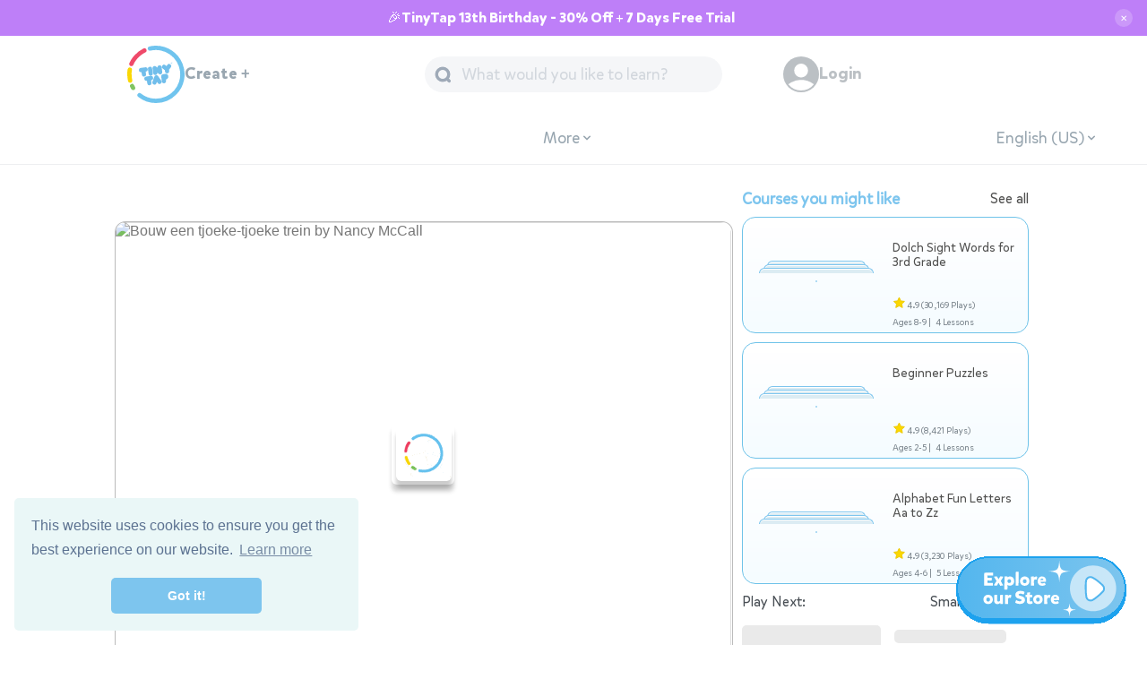

--- FILE ---
content_type: text/html; charset=utf-8
request_url: https://www.tinytap.com/activities/g3oh6/play/bouw-een-tjoeke-tjoeke-trein
body_size: 38873
content:
<!DOCTYPE html>
<!-- community/template.html-->

<html lang="en">

<head>
	<link rel="dns-prefetch" href="https://static.tinytap.com/media/" />
	<link rel="manifest" href="https://www.tinytap.com/manifest.json" />
	<title>Bouw een tjoeke-tjoeke trein Gratis online spellen voor peuters (2-3 jr.) door Nancy McCall</title>

	<meta name="description" content="Kies verschillende vormen om de trein te bouwen. Maar pas op! Als de trein eenmaal gebouwd is, rijdt hij snel. | Bouw een tjoeke-tjoeke trein Nancy McCall | Matching & Sorting - Learn to identify like attributes of objects., Shapes & Colors - Children will learn primary & secondary shapes and colors., Vocabulary - Learn age appropriate vocabulary." />

	<meta property="og:title" content="Bouw een tjoeke-tjoeke trein" />
	<meta property="og:description" content="Kies verschillende vormen om de trein te bouwen. Maar pas op! Als de trein eenmaal gebouwd is, rijdt hij snel. | Bouw een tjoeke-tjoeke trein Nancy McCall | Matching & Sorting - Learn to identify like attributes of objects., Shapes & Colors - Children will learn primary & secondary shapes and colors., Vocabulary - Learn age appropriate vocabulary." />
	<!--meta name="viewport" content="initial-scale=1.0, maximum-scale=1.0, user-scalable=no" /-->
	<meta name="p:domain_verify" content="8ab57e42451a29e6d24b0ae15e5623c2" />

	<meta property="og:type" content="game" />
	<meta property="og:image:width" content='200' />
	<meta property="og:image:height" content='200' />
	<meta property="og:image"
		content='https://content.tinytap.it/7177A8B4-2F3C-485C-9E61-A6A9A682BFF9/coverImage813x610.png' />
	
        <link rel="canonical" href="https://www.tinytap.com/activities/g3oh6/play/bouw-een-tjoeke-tjoeke-trein" />
        <meta property="og:url" content="https://www.tinytap.com/activities/g3oh6/play/bouw-een-tjoeke-tjoeke-trein" />
    
	<meta property="fb:admins" content="649712206" />
	<meta property="fb:app_id" content="138458004804" />
	
	<meta charset="UTF-8" /><script type="text/javascript">(window.NREUM||(NREUM={})).init={privacy:{cookies_enabled:true},ajax:{deny_list:["bam.nr-data.net"]},feature_flags:["soft_nav"],distributed_tracing:{enabled:true}};(window.NREUM||(NREUM={})).loader_config={agentID:"601395463",accountID:"371927",trustKey:"371927",xpid:"VwEGWFRUGwYJVFFWDwUPVw==",licenseKey:"9b161680a2",applicationID:"590048481",browserID:"601395463"};;/*! For license information please see nr-loader-spa-1.308.0.min.js.LICENSE.txt */
(()=>{var e,t,r={384:(e,t,r)=>{"use strict";r.d(t,{NT:()=>a,US:()=>u,Zm:()=>o,bQ:()=>d,dV:()=>c,pV:()=>l});var n=r(6154),i=r(1863),s=r(1910);const a={beacon:"bam.nr-data.net",errorBeacon:"bam.nr-data.net"};function o(){return n.gm.NREUM||(n.gm.NREUM={}),void 0===n.gm.newrelic&&(n.gm.newrelic=n.gm.NREUM),n.gm.NREUM}function c(){let e=o();return e.o||(e.o={ST:n.gm.setTimeout,SI:n.gm.setImmediate||n.gm.setInterval,CT:n.gm.clearTimeout,XHR:n.gm.XMLHttpRequest,REQ:n.gm.Request,EV:n.gm.Event,PR:n.gm.Promise,MO:n.gm.MutationObserver,FETCH:n.gm.fetch,WS:n.gm.WebSocket},(0,s.i)(...Object.values(e.o))),e}function d(e,t){let r=o();r.initializedAgents??={},t.initializedAt={ms:(0,i.t)(),date:new Date},r.initializedAgents[e]=t}function u(e,t){o()[e]=t}function l(){return function(){let e=o();const t=e.info||{};e.info={beacon:a.beacon,errorBeacon:a.errorBeacon,...t}}(),function(){let e=o();const t=e.init||{};e.init={...t}}(),c(),function(){let e=o();const t=e.loader_config||{};e.loader_config={...t}}(),o()}},782:(e,t,r)=>{"use strict";r.d(t,{T:()=>n});const n=r(860).K7.pageViewTiming},860:(e,t,r)=>{"use strict";r.d(t,{$J:()=>u,K7:()=>c,P3:()=>d,XX:()=>i,Yy:()=>o,df:()=>s,qY:()=>n,v4:()=>a});const n="events",i="jserrors",s="browser/blobs",a="rum",o="browser/logs",c={ajax:"ajax",genericEvents:"generic_events",jserrors:i,logging:"logging",metrics:"metrics",pageAction:"page_action",pageViewEvent:"page_view_event",pageViewTiming:"page_view_timing",sessionReplay:"session_replay",sessionTrace:"session_trace",softNav:"soft_navigations",spa:"spa"},d={[c.pageViewEvent]:1,[c.pageViewTiming]:2,[c.metrics]:3,[c.jserrors]:4,[c.spa]:5,[c.ajax]:6,[c.sessionTrace]:7,[c.softNav]:8,[c.sessionReplay]:9,[c.logging]:10,[c.genericEvents]:11},u={[c.pageViewEvent]:a,[c.pageViewTiming]:n,[c.ajax]:n,[c.spa]:n,[c.softNav]:n,[c.metrics]:i,[c.jserrors]:i,[c.sessionTrace]:s,[c.sessionReplay]:s,[c.logging]:o,[c.genericEvents]:"ins"}},944:(e,t,r)=>{"use strict";r.d(t,{R:()=>i});var n=r(3241);function i(e,t){"function"==typeof console.debug&&(console.debug("New Relic Warning: https://github.com/newrelic/newrelic-browser-agent/blob/main/docs/warning-codes.md#".concat(e),t),(0,n.W)({agentIdentifier:null,drained:null,type:"data",name:"warn",feature:"warn",data:{code:e,secondary:t}}))}},993:(e,t,r)=>{"use strict";r.d(t,{A$:()=>s,ET:()=>a,TZ:()=>o,p_:()=>i});var n=r(860);const i={ERROR:"ERROR",WARN:"WARN",INFO:"INFO",DEBUG:"DEBUG",TRACE:"TRACE"},s={OFF:0,ERROR:1,WARN:2,INFO:3,DEBUG:4,TRACE:5},a="log",o=n.K7.logging},1541:(e,t,r)=>{"use strict";r.d(t,{U:()=>i,f:()=>n});const n={MFE:"MFE",BA:"BA"};function i(e,t){if(2!==t?.harvestEndpointVersion)return{};const r=t.agentRef.runtime.appMetadata.agents[0].entityGuid;return e?{"source.id":e.id,"source.name":e.name,"source.type":e.type,"parent.id":e.parent?.id||r,"parent.type":e.parent?.type||n.BA}:{"entity.guid":r,appId:t.agentRef.info.applicationID}}},1687:(e,t,r)=>{"use strict";r.d(t,{Ak:()=>d,Ze:()=>h,x3:()=>u});var n=r(3241),i=r(7836),s=r(3606),a=r(860),o=r(2646);const c={};function d(e,t){const r={staged:!1,priority:a.P3[t]||0};l(e),c[e].get(t)||c[e].set(t,r)}function u(e,t){e&&c[e]&&(c[e].get(t)&&c[e].delete(t),p(e,t,!1),c[e].size&&f(e))}function l(e){if(!e)throw new Error("agentIdentifier required");c[e]||(c[e]=new Map)}function h(e="",t="feature",r=!1){if(l(e),!e||!c[e].get(t)||r)return p(e,t);c[e].get(t).staged=!0,f(e)}function f(e){const t=Array.from(c[e]);t.every(([e,t])=>t.staged)&&(t.sort((e,t)=>e[1].priority-t[1].priority),t.forEach(([t])=>{c[e].delete(t),p(e,t)}))}function p(e,t,r=!0){const a=e?i.ee.get(e):i.ee,c=s.i.handlers;if(!a.aborted&&a.backlog&&c){if((0,n.W)({agentIdentifier:e,type:"lifecycle",name:"drain",feature:t}),r){const e=a.backlog[t],r=c[t];if(r){for(let t=0;e&&t<e.length;++t)g(e[t],r);Object.entries(r).forEach(([e,t])=>{Object.values(t||{}).forEach(t=>{t[0]?.on&&t[0]?.context()instanceof o.y&&t[0].on(e,t[1])})})}}a.isolatedBacklog||delete c[t],a.backlog[t]=null,a.emit("drain-"+t,[])}}function g(e,t){var r=e[1];Object.values(t[r]||{}).forEach(t=>{var r=e[0];if(t[0]===r){var n=t[1],i=e[3],s=e[2];n.apply(i,s)}})}},1738:(e,t,r)=>{"use strict";r.d(t,{U:()=>f,Y:()=>h});var n=r(3241),i=r(9908),s=r(1863),a=r(944),o=r(5701),c=r(3969),d=r(8362),u=r(860),l=r(4261);function h(e,t,r,s){const h=s||r;!h||h[e]&&h[e]!==d.d.prototype[e]||(h[e]=function(){(0,i.p)(c.xV,["API/"+e+"/called"],void 0,u.K7.metrics,r.ee),(0,n.W)({agentIdentifier:r.agentIdentifier,drained:!!o.B?.[r.agentIdentifier],type:"data",name:"api",feature:l.Pl+e,data:{}});try{return t.apply(this,arguments)}catch(e){(0,a.R)(23,e)}})}function f(e,t,r,n,a){const o=e.info;null===r?delete o.jsAttributes[t]:o.jsAttributes[t]=r,(a||null===r)&&(0,i.p)(l.Pl+n,[(0,s.t)(),t,r],void 0,"session",e.ee)}},1741:(e,t,r)=>{"use strict";r.d(t,{W:()=>s});var n=r(944),i=r(4261);class s{#e(e,...t){if(this[e]!==s.prototype[e])return this[e](...t);(0,n.R)(35,e)}addPageAction(e,t){return this.#e(i.hG,e,t)}register(e){return this.#e(i.eY,e)}recordCustomEvent(e,t){return this.#e(i.fF,e,t)}setPageViewName(e,t){return this.#e(i.Fw,e,t)}setCustomAttribute(e,t,r){return this.#e(i.cD,e,t,r)}noticeError(e,t){return this.#e(i.o5,e,t)}setUserId(e,t=!1){return this.#e(i.Dl,e,t)}setApplicationVersion(e){return this.#e(i.nb,e)}setErrorHandler(e){return this.#e(i.bt,e)}addRelease(e,t){return this.#e(i.k6,e,t)}log(e,t){return this.#e(i.$9,e,t)}start(){return this.#e(i.d3)}finished(e){return this.#e(i.BL,e)}recordReplay(){return this.#e(i.CH)}pauseReplay(){return this.#e(i.Tb)}addToTrace(e){return this.#e(i.U2,e)}setCurrentRouteName(e){return this.#e(i.PA,e)}interaction(e){return this.#e(i.dT,e)}wrapLogger(e,t,r){return this.#e(i.Wb,e,t,r)}measure(e,t){return this.#e(i.V1,e,t)}consent(e){return this.#e(i.Pv,e)}}},1863:(e,t,r)=>{"use strict";function n(){return Math.floor(performance.now())}r.d(t,{t:()=>n})},1910:(e,t,r)=>{"use strict";r.d(t,{i:()=>s});var n=r(944);const i=new Map;function s(...e){return e.every(e=>{if(i.has(e))return i.get(e);const t="function"==typeof e?e.toString():"",r=t.includes("[native code]"),s=t.includes("nrWrapper");return r||s||(0,n.R)(64,e?.name||t),i.set(e,r),r})}},2555:(e,t,r)=>{"use strict";r.d(t,{D:()=>o,f:()=>a});var n=r(384),i=r(8122);const s={beacon:n.NT.beacon,errorBeacon:n.NT.errorBeacon,licenseKey:void 0,applicationID:void 0,sa:void 0,queueTime:void 0,applicationTime:void 0,ttGuid:void 0,user:void 0,account:void 0,product:void 0,extra:void 0,jsAttributes:{},userAttributes:void 0,atts:void 0,transactionName:void 0,tNamePlain:void 0};function a(e){try{return!!e.licenseKey&&!!e.errorBeacon&&!!e.applicationID}catch(e){return!1}}const o=e=>(0,i.a)(e,s)},2614:(e,t,r)=>{"use strict";r.d(t,{BB:()=>a,H3:()=>n,g:()=>d,iL:()=>c,tS:()=>o,uh:()=>i,wk:()=>s});const n="NRBA",i="SESSION",s=144e5,a=18e5,o={STARTED:"session-started",PAUSE:"session-pause",RESET:"session-reset",RESUME:"session-resume",UPDATE:"session-update"},c={SAME_TAB:"same-tab",CROSS_TAB:"cross-tab"},d={OFF:0,FULL:1,ERROR:2}},2646:(e,t,r)=>{"use strict";r.d(t,{y:()=>n});class n{constructor(e){this.contextId=e}}},2843:(e,t,r)=>{"use strict";r.d(t,{G:()=>s,u:()=>i});var n=r(3878);function i(e,t=!1,r,i){(0,n.DD)("visibilitychange",function(){if(t)return void("hidden"===document.visibilityState&&e());e(document.visibilityState)},r,i)}function s(e,t,r){(0,n.sp)("pagehide",e,t,r)}},3241:(e,t,r)=>{"use strict";r.d(t,{W:()=>s});var n=r(6154);const i="newrelic";function s(e={}){try{n.gm.dispatchEvent(new CustomEvent(i,{detail:e}))}catch(e){}}},3304:(e,t,r)=>{"use strict";r.d(t,{A:()=>s});var n=r(7836);const i=()=>{const e=new WeakSet;return(t,r)=>{if("object"==typeof r&&null!==r){if(e.has(r))return;e.add(r)}return r}};function s(e){try{return JSON.stringify(e,i())??""}catch(e){try{n.ee.emit("internal-error",[e])}catch(e){}return""}}},3333:(e,t,r)=>{"use strict";r.d(t,{$v:()=>u,TZ:()=>n,Xh:()=>c,Zp:()=>i,kd:()=>d,mq:()=>o,nf:()=>a,qN:()=>s});const n=r(860).K7.genericEvents,i=["auxclick","click","copy","keydown","paste","scrollend"],s=["focus","blur"],a=4,o=1e3,c=2e3,d=["PageAction","UserAction","BrowserPerformance"],u={RESOURCES:"experimental.resources",REGISTER:"register"}},3434:(e,t,r)=>{"use strict";r.d(t,{Jt:()=>s,YM:()=>d});var n=r(7836),i=r(5607);const s="nr@original:".concat(i.W),a=50;var o=Object.prototype.hasOwnProperty,c=!1;function d(e,t){return e||(e=n.ee),r.inPlace=function(e,t,n,i,s){n||(n="");const a="-"===n.charAt(0);for(let o=0;o<t.length;o++){const c=t[o],d=e[c];l(d)||(e[c]=r(d,a?c+n:n,i,c,s))}},r.flag=s,r;function r(t,r,n,c,d){return l(t)?t:(r||(r=""),nrWrapper[s]=t,function(e,t,r){if(Object.defineProperty&&Object.keys)try{return Object.keys(e).forEach(function(r){Object.defineProperty(t,r,{get:function(){return e[r]},set:function(t){return e[r]=t,t}})}),t}catch(e){u([e],r)}for(var n in e)o.call(e,n)&&(t[n]=e[n])}(t,nrWrapper,e),nrWrapper);function nrWrapper(){var s,o,l,h;let f;try{o=this,s=[...arguments],l="function"==typeof n?n(s,o):n||{}}catch(t){u([t,"",[s,o,c],l],e)}i(r+"start",[s,o,c],l,d);const p=performance.now();let g;try{return h=t.apply(o,s),g=performance.now(),h}catch(e){throw g=performance.now(),i(r+"err",[s,o,e],l,d),f=e,f}finally{const e=g-p,t={start:p,end:g,duration:e,isLongTask:e>=a,methodName:c,thrownError:f};t.isLongTask&&i("long-task",[t,o],l,d),i(r+"end",[s,o,h],l,d)}}}function i(r,n,i,s){if(!c||t){var a=c;c=!0;try{e.emit(r,n,i,t,s)}catch(t){u([t,r,n,i],e)}c=a}}}function u(e,t){t||(t=n.ee);try{t.emit("internal-error",e)}catch(e){}}function l(e){return!(e&&"function"==typeof e&&e.apply&&!e[s])}},3606:(e,t,r)=>{"use strict";r.d(t,{i:()=>s});var n=r(9908);s.on=a;var i=s.handlers={};function s(e,t,r,s){a(s||n.d,i,e,t,r)}function a(e,t,r,i,s){s||(s="feature"),e||(e=n.d);var a=t[s]=t[s]||{};(a[r]=a[r]||[]).push([e,i])}},3738:(e,t,r)=>{"use strict";r.d(t,{He:()=>i,Kp:()=>o,Lc:()=>d,Rz:()=>u,TZ:()=>n,bD:()=>s,d3:()=>a,jx:()=>l,sl:()=>h,uP:()=>c});const n=r(860).K7.sessionTrace,i="bstResource",s="resource",a="-start",o="-end",c="fn"+a,d="fn"+o,u="pushState",l=1e3,h=3e4},3785:(e,t,r)=>{"use strict";r.d(t,{R:()=>c,b:()=>d});var n=r(9908),i=r(1863),s=r(860),a=r(3969),o=r(993);function c(e,t,r={},c=o.p_.INFO,d=!0,u,l=(0,i.t)()){(0,n.p)(a.xV,["API/logging/".concat(c.toLowerCase(),"/called")],void 0,s.K7.metrics,e),(0,n.p)(o.ET,[l,t,r,c,d,u],void 0,s.K7.logging,e)}function d(e){return"string"==typeof e&&Object.values(o.p_).some(t=>t===e.toUpperCase().trim())}},3878:(e,t,r)=>{"use strict";function n(e,t){return{capture:e,passive:!1,signal:t}}function i(e,t,r=!1,i){window.addEventListener(e,t,n(r,i))}function s(e,t,r=!1,i){document.addEventListener(e,t,n(r,i))}r.d(t,{DD:()=>s,jT:()=>n,sp:()=>i})},3962:(e,t,r)=>{"use strict";r.d(t,{AM:()=>a,O2:()=>l,OV:()=>s,Qu:()=>h,TZ:()=>c,ih:()=>f,pP:()=>o,t1:()=>u,tC:()=>i,wD:()=>d});var n=r(860);const i=["click","keydown","submit"],s="popstate",a="api",o="initialPageLoad",c=n.K7.softNav,d=5e3,u=500,l={INITIAL_PAGE_LOAD:"",ROUTE_CHANGE:1,UNSPECIFIED:2},h={INTERACTION:1,AJAX:2,CUSTOM_END:3,CUSTOM_TRACER:4},f={IP:"in progress",PF:"pending finish",FIN:"finished",CAN:"cancelled"}},3969:(e,t,r)=>{"use strict";r.d(t,{TZ:()=>n,XG:()=>o,rs:()=>i,xV:()=>a,z_:()=>s});const n=r(860).K7.metrics,i="sm",s="cm",a="storeSupportabilityMetrics",o="storeEventMetrics"},4234:(e,t,r)=>{"use strict";r.d(t,{W:()=>s});var n=r(7836),i=r(1687);class s{constructor(e,t){this.agentIdentifier=e,this.ee=n.ee.get(e),this.featureName=t,this.blocked=!1}deregisterDrain(){(0,i.x3)(this.agentIdentifier,this.featureName)}}},4261:(e,t,r)=>{"use strict";r.d(t,{$9:()=>u,BL:()=>c,CH:()=>p,Dl:()=>R,Fw:()=>w,PA:()=>v,Pl:()=>n,Pv:()=>A,Tb:()=>h,U2:()=>a,V1:()=>E,Wb:()=>T,bt:()=>y,cD:()=>b,d3:()=>x,dT:()=>d,eY:()=>g,fF:()=>f,hG:()=>s,hw:()=>i,k6:()=>o,nb:()=>m,o5:()=>l});const n="api-",i=n+"ixn-",s="addPageAction",a="addToTrace",o="addRelease",c="finished",d="interaction",u="log",l="noticeError",h="pauseReplay",f="recordCustomEvent",p="recordReplay",g="register",m="setApplicationVersion",v="setCurrentRouteName",b="setCustomAttribute",y="setErrorHandler",w="setPageViewName",R="setUserId",x="start",T="wrapLogger",E="measure",A="consent"},5205:(e,t,r)=>{"use strict";r.d(t,{j:()=>S});var n=r(384),i=r(1741);var s=r(2555),a=r(3333);const o=e=>{if(!e||"string"!=typeof e)return!1;try{document.createDocumentFragment().querySelector(e)}catch{return!1}return!0};var c=r(2614),d=r(944),u=r(8122);const l="[data-nr-mask]",h=e=>(0,u.a)(e,(()=>{const e={feature_flags:[],experimental:{allow_registered_children:!1,resources:!1},mask_selector:"*",block_selector:"[data-nr-block]",mask_input_options:{color:!1,date:!1,"datetime-local":!1,email:!1,month:!1,number:!1,range:!1,search:!1,tel:!1,text:!1,time:!1,url:!1,week:!1,textarea:!1,select:!1,password:!0}};return{ajax:{deny_list:void 0,block_internal:!0,enabled:!0,autoStart:!0},api:{get allow_registered_children(){return e.feature_flags.includes(a.$v.REGISTER)||e.experimental.allow_registered_children},set allow_registered_children(t){e.experimental.allow_registered_children=t},duplicate_registered_data:!1},browser_consent_mode:{enabled:!1},distributed_tracing:{enabled:void 0,exclude_newrelic_header:void 0,cors_use_newrelic_header:void 0,cors_use_tracecontext_headers:void 0,allowed_origins:void 0},get feature_flags(){return e.feature_flags},set feature_flags(t){e.feature_flags=t},generic_events:{enabled:!0,autoStart:!0},harvest:{interval:30},jserrors:{enabled:!0,autoStart:!0},logging:{enabled:!0,autoStart:!0},metrics:{enabled:!0,autoStart:!0},obfuscate:void 0,page_action:{enabled:!0},page_view_event:{enabled:!0,autoStart:!0},page_view_timing:{enabled:!0,autoStart:!0},performance:{capture_marks:!1,capture_measures:!1,capture_detail:!0,resources:{get enabled(){return e.feature_flags.includes(a.$v.RESOURCES)||e.experimental.resources},set enabled(t){e.experimental.resources=t},asset_types:[],first_party_domains:[],ignore_newrelic:!0}},privacy:{cookies_enabled:!0},proxy:{assets:void 0,beacon:void 0},session:{expiresMs:c.wk,inactiveMs:c.BB},session_replay:{autoStart:!0,enabled:!1,preload:!1,sampling_rate:10,error_sampling_rate:100,collect_fonts:!1,inline_images:!1,fix_stylesheets:!0,mask_all_inputs:!0,get mask_text_selector(){return e.mask_selector},set mask_text_selector(t){o(t)?e.mask_selector="".concat(t,",").concat(l):""===t||null===t?e.mask_selector=l:(0,d.R)(5,t)},get block_class(){return"nr-block"},get ignore_class(){return"nr-ignore"},get mask_text_class(){return"nr-mask"},get block_selector(){return e.block_selector},set block_selector(t){o(t)?e.block_selector+=",".concat(t):""!==t&&(0,d.R)(6,t)},get mask_input_options(){return e.mask_input_options},set mask_input_options(t){t&&"object"==typeof t?e.mask_input_options={...t,password:!0}:(0,d.R)(7,t)}},session_trace:{enabled:!0,autoStart:!0},soft_navigations:{enabled:!0,autoStart:!0},spa:{enabled:!0,autoStart:!0},ssl:void 0,user_actions:{enabled:!0,elementAttributes:["id","className","tagName","type"]}}})());var f=r(6154),p=r(9324);let g=0;const m={buildEnv:p.F3,distMethod:p.Xs,version:p.xv,originTime:f.WN},v={consented:!1},b={appMetadata:{},get consented(){return this.session?.state?.consent||v.consented},set consented(e){v.consented=e},customTransaction:void 0,denyList:void 0,disabled:!1,harvester:void 0,isolatedBacklog:!1,isRecording:!1,loaderType:void 0,maxBytes:3e4,obfuscator:void 0,onerror:void 0,ptid:void 0,releaseIds:{},session:void 0,timeKeeper:void 0,registeredEntities:[],jsAttributesMetadata:{bytes:0},get harvestCount(){return++g}},y=e=>{const t=(0,u.a)(e,b),r=Object.keys(m).reduce((e,t)=>(e[t]={value:m[t],writable:!1,configurable:!0,enumerable:!0},e),{});return Object.defineProperties(t,r)};var w=r(5701);const R=e=>{const t=e.startsWith("http");e+="/",r.p=t?e:"https://"+e};var x=r(7836),T=r(3241);const E={accountID:void 0,trustKey:void 0,agentID:void 0,licenseKey:void 0,applicationID:void 0,xpid:void 0},A=e=>(0,u.a)(e,E),_=new Set;function S(e,t={},r,a){let{init:o,info:c,loader_config:d,runtime:u={},exposed:l=!0}=t;if(!c){const e=(0,n.pV)();o=e.init,c=e.info,d=e.loader_config}e.init=h(o||{}),e.loader_config=A(d||{}),c.jsAttributes??={},f.bv&&(c.jsAttributes.isWorker=!0),e.info=(0,s.D)(c);const p=e.init,g=[c.beacon,c.errorBeacon];_.has(e.agentIdentifier)||(p.proxy.assets&&(R(p.proxy.assets),g.push(p.proxy.assets)),p.proxy.beacon&&g.push(p.proxy.beacon),e.beacons=[...g],function(e){const t=(0,n.pV)();Object.getOwnPropertyNames(i.W.prototype).forEach(r=>{const n=i.W.prototype[r];if("function"!=typeof n||"constructor"===n)return;let s=t[r];e[r]&&!1!==e.exposed&&"micro-agent"!==e.runtime?.loaderType&&(t[r]=(...t)=>{const n=e[r](...t);return s?s(...t):n})})}(e),(0,n.US)("activatedFeatures",w.B)),u.denyList=[...p.ajax.deny_list||[],...p.ajax.block_internal?g:[]],u.ptid=e.agentIdentifier,u.loaderType=r,e.runtime=y(u),_.has(e.agentIdentifier)||(e.ee=x.ee.get(e.agentIdentifier),e.exposed=l,(0,T.W)({agentIdentifier:e.agentIdentifier,drained:!!w.B?.[e.agentIdentifier],type:"lifecycle",name:"initialize",feature:void 0,data:e.config})),_.add(e.agentIdentifier)}},5270:(e,t,r)=>{"use strict";r.d(t,{Aw:()=>a,SR:()=>s,rF:()=>o});var n=r(384),i=r(7767);function s(e){return!!(0,n.dV)().o.MO&&(0,i.V)(e)&&!0===e?.session_trace.enabled}function a(e){return!0===e?.session_replay.preload&&s(e)}function o(e,t){try{if("string"==typeof t?.type){if("password"===t.type.toLowerCase())return"*".repeat(e?.length||0);if(void 0!==t?.dataset?.nrUnmask||t?.classList?.contains("nr-unmask"))return e}}catch(e){}return"string"==typeof e?e.replace(/[\S]/g,"*"):"*".repeat(e?.length||0)}},5289:(e,t,r)=>{"use strict";r.d(t,{GG:()=>a,Qr:()=>c,sB:()=>o});var n=r(3878),i=r(6389);function s(){return"undefined"==typeof document||"complete"===document.readyState}function a(e,t){if(s())return e();const r=(0,i.J)(e),a=setInterval(()=>{s()&&(clearInterval(a),r())},500);(0,n.sp)("load",r,t)}function o(e){if(s())return e();(0,n.DD)("DOMContentLoaded",e)}function c(e){if(s())return e();(0,n.sp)("popstate",e)}},5607:(e,t,r)=>{"use strict";r.d(t,{W:()=>n});const n=(0,r(9566).bz)()},5701:(e,t,r)=>{"use strict";r.d(t,{B:()=>s,t:()=>a});var n=r(3241);const i=new Set,s={};function a(e,t){const r=t.agentIdentifier;s[r]??={},e&&"object"==typeof e&&(i.has(r)||(t.ee.emit("rumresp",[e]),s[r]=e,i.add(r),(0,n.W)({agentIdentifier:r,loaded:!0,drained:!0,type:"lifecycle",name:"load",feature:void 0,data:e})))}},6154:(e,t,r)=>{"use strict";r.d(t,{OF:()=>d,RI:()=>i,WN:()=>h,bv:()=>s,eN:()=>f,gm:()=>a,lR:()=>l,m:()=>c,mw:()=>o,sb:()=>u});var n=r(1863);const i="undefined"!=typeof window&&!!window.document,s="undefined"!=typeof WorkerGlobalScope&&("undefined"!=typeof self&&self instanceof WorkerGlobalScope&&self.navigator instanceof WorkerNavigator||"undefined"!=typeof globalThis&&globalThis instanceof WorkerGlobalScope&&globalThis.navigator instanceof WorkerNavigator),a=i?window:"undefined"!=typeof WorkerGlobalScope&&("undefined"!=typeof self&&self instanceof WorkerGlobalScope&&self||"undefined"!=typeof globalThis&&globalThis instanceof WorkerGlobalScope&&globalThis),o=Boolean("hidden"===a?.document?.visibilityState),c=""+a?.location,d=/iPad|iPhone|iPod/.test(a.navigator?.userAgent),u=d&&"undefined"==typeof SharedWorker,l=(()=>{const e=a.navigator?.userAgent?.match(/Firefox[/\s](\d+\.\d+)/);return Array.isArray(e)&&e.length>=2?+e[1]:0})(),h=Date.now()-(0,n.t)(),f=()=>"undefined"!=typeof PerformanceNavigationTiming&&a?.performance?.getEntriesByType("navigation")?.[0]?.responseStart},6344:(e,t,r)=>{"use strict";r.d(t,{BB:()=>u,Qb:()=>l,TZ:()=>i,Ug:()=>a,Vh:()=>s,_s:()=>o,bc:()=>d,yP:()=>c});var n=r(2614);const i=r(860).K7.sessionReplay,s="errorDuringReplay",a=.12,o={DomContentLoaded:0,Load:1,FullSnapshot:2,IncrementalSnapshot:3,Meta:4,Custom:5},c={[n.g.ERROR]:15e3,[n.g.FULL]:3e5,[n.g.OFF]:0},d={RESET:{message:"Session was reset",sm:"Reset"},IMPORT:{message:"Recorder failed to import",sm:"Import"},TOO_MANY:{message:"429: Too Many Requests",sm:"Too-Many"},TOO_BIG:{message:"Payload was too large",sm:"Too-Big"},CROSS_TAB:{message:"Session Entity was set to OFF on another tab",sm:"Cross-Tab"},ENTITLEMENTS:{message:"Session Replay is not allowed and will not be started",sm:"Entitlement"}},u=5e3,l={API:"api",RESUME:"resume",SWITCH_TO_FULL:"switchToFull",INITIALIZE:"initialize",PRELOAD:"preload"}},6389:(e,t,r)=>{"use strict";function n(e,t=500,r={}){const n=r?.leading||!1;let i;return(...r)=>{n&&void 0===i&&(e.apply(this,r),i=setTimeout(()=>{i=clearTimeout(i)},t)),n||(clearTimeout(i),i=setTimeout(()=>{e.apply(this,r)},t))}}function i(e){let t=!1;return(...r)=>{t||(t=!0,e.apply(this,r))}}r.d(t,{J:()=>i,s:()=>n})},6630:(e,t,r)=>{"use strict";r.d(t,{T:()=>n});const n=r(860).K7.pageViewEvent},6774:(e,t,r)=>{"use strict";r.d(t,{T:()=>n});const n=r(860).K7.jserrors},7295:(e,t,r)=>{"use strict";r.d(t,{Xv:()=>a,gX:()=>i,iW:()=>s});var n=[];function i(e){if(!e||s(e))return!1;if(0===n.length)return!0;if("*"===n[0].hostname)return!1;for(var t=0;t<n.length;t++){var r=n[t];if(r.hostname.test(e.hostname)&&r.pathname.test(e.pathname))return!1}return!0}function s(e){return void 0===e.hostname}function a(e){if(n=[],e&&e.length)for(var t=0;t<e.length;t++){let r=e[t];if(!r)continue;if("*"===r)return void(n=[{hostname:"*"}]);0===r.indexOf("http://")?r=r.substring(7):0===r.indexOf("https://")&&(r=r.substring(8));const i=r.indexOf("/");let s,a;i>0?(s=r.substring(0,i),a=r.substring(i)):(s=r,a="*");let[c]=s.split(":");n.push({hostname:o(c),pathname:o(a,!0)})}}function o(e,t=!1){const r=e.replace(/[.+?^${}()|[\]\\]/g,e=>"\\"+e).replace(/\*/g,".*?");return new RegExp((t?"^":"")+r+"$")}},7485:(e,t,r)=>{"use strict";r.d(t,{D:()=>i});var n=r(6154);function i(e){if(0===(e||"").indexOf("data:"))return{protocol:"data"};try{const t=new URL(e,location.href),r={port:t.port,hostname:t.hostname,pathname:t.pathname,search:t.search,protocol:t.protocol.slice(0,t.protocol.indexOf(":")),sameOrigin:t.protocol===n.gm?.location?.protocol&&t.host===n.gm?.location?.host};return r.port&&""!==r.port||("http:"===t.protocol&&(r.port="80"),"https:"===t.protocol&&(r.port="443")),r.pathname&&""!==r.pathname?r.pathname.startsWith("/")||(r.pathname="/".concat(r.pathname)):r.pathname="/",r}catch(e){return{}}}},7699:(e,t,r)=>{"use strict";r.d(t,{It:()=>s,KC:()=>o,No:()=>i,qh:()=>a});var n=r(860);const i=16e3,s=1e6,a="SESSION_ERROR",o={[n.K7.logging]:!0,[n.K7.genericEvents]:!1,[n.K7.jserrors]:!1,[n.K7.ajax]:!1}},7767:(e,t,r)=>{"use strict";r.d(t,{V:()=>i});var n=r(6154);const i=e=>n.RI&&!0===e?.privacy.cookies_enabled},7836:(e,t,r)=>{"use strict";r.d(t,{P:()=>o,ee:()=>c});var n=r(384),i=r(8990),s=r(2646),a=r(5607);const o="nr@context:".concat(a.W),c=function e(t,r){var n={},a={},u={},l=!1;try{l=16===r.length&&d.initializedAgents?.[r]?.runtime.isolatedBacklog}catch(e){}var h={on:p,addEventListener:p,removeEventListener:function(e,t){var r=n[e];if(!r)return;for(var i=0;i<r.length;i++)r[i]===t&&r.splice(i,1)},emit:function(e,r,n,i,s){!1!==s&&(s=!0);if(c.aborted&&!i)return;t&&s&&t.emit(e,r,n);var o=f(n);g(e).forEach(e=>{e.apply(o,r)});var d=v()[a[e]];d&&d.push([h,e,r,o]);return o},get:m,listeners:g,context:f,buffer:function(e,t){const r=v();if(t=t||"feature",h.aborted)return;Object.entries(e||{}).forEach(([e,n])=>{a[n]=t,t in r||(r[t]=[])})},abort:function(){h._aborted=!0,Object.keys(h.backlog).forEach(e=>{delete h.backlog[e]})},isBuffering:function(e){return!!v()[a[e]]},debugId:r,backlog:l?{}:t&&"object"==typeof t.backlog?t.backlog:{},isolatedBacklog:l};return Object.defineProperty(h,"aborted",{get:()=>{let e=h._aborted||!1;return e||(t&&(e=t.aborted),e)}}),h;function f(e){return e&&e instanceof s.y?e:e?(0,i.I)(e,o,()=>new s.y(o)):new s.y(o)}function p(e,t){n[e]=g(e).concat(t)}function g(e){return n[e]||[]}function m(t){return u[t]=u[t]||e(h,t)}function v(){return h.backlog}}(void 0,"globalEE"),d=(0,n.Zm)();d.ee||(d.ee=c)},8122:(e,t,r)=>{"use strict";r.d(t,{a:()=>i});var n=r(944);function i(e,t){try{if(!e||"object"!=typeof e)return(0,n.R)(3);if(!t||"object"!=typeof t)return(0,n.R)(4);const r=Object.create(Object.getPrototypeOf(t),Object.getOwnPropertyDescriptors(t)),s=0===Object.keys(r).length?e:r;for(let a in s)if(void 0!==e[a])try{if(null===e[a]){r[a]=null;continue}Array.isArray(e[a])&&Array.isArray(t[a])?r[a]=Array.from(new Set([...e[a],...t[a]])):"object"==typeof e[a]&&"object"==typeof t[a]?r[a]=i(e[a],t[a]):r[a]=e[a]}catch(e){r[a]||(0,n.R)(1,e)}return r}catch(e){(0,n.R)(2,e)}}},8139:(e,t,r)=>{"use strict";r.d(t,{u:()=>h});var n=r(7836),i=r(3434),s=r(8990),a=r(6154);const o={},c=a.gm.XMLHttpRequest,d="addEventListener",u="removeEventListener",l="nr@wrapped:".concat(n.P);function h(e){var t=function(e){return(e||n.ee).get("events")}(e);if(o[t.debugId]++)return t;o[t.debugId]=1;var r=(0,i.YM)(t,!0);function h(e){r.inPlace(e,[d,u],"-",p)}function p(e,t){return e[1]}return"getPrototypeOf"in Object&&(a.RI&&f(document,h),c&&f(c.prototype,h),f(a.gm,h)),t.on(d+"-start",function(e,t){var n=e[1];if(null!==n&&("function"==typeof n||"object"==typeof n)&&"newrelic"!==e[0]){var i=(0,s.I)(n,l,function(){var e={object:function(){if("function"!=typeof n.handleEvent)return;return n.handleEvent.apply(n,arguments)},function:n}[typeof n];return e?r(e,"fn-",null,e.name||"anonymous"):n});this.wrapped=e[1]=i}}),t.on(u+"-start",function(e){e[1]=this.wrapped||e[1]}),t}function f(e,t,...r){let n=e;for(;"object"==typeof n&&!Object.prototype.hasOwnProperty.call(n,d);)n=Object.getPrototypeOf(n);n&&t(n,...r)}},8362:(e,t,r)=>{"use strict";r.d(t,{d:()=>s});var n=r(9566),i=r(1741);class s extends i.W{agentIdentifier=(0,n.LA)(16)}},8374:(e,t,r)=>{r.nc=(()=>{try{return document?.currentScript?.nonce}catch(e){}return""})()},8990:(e,t,r)=>{"use strict";r.d(t,{I:()=>i});var n=Object.prototype.hasOwnProperty;function i(e,t,r){if(n.call(e,t))return e[t];var i=r();if(Object.defineProperty&&Object.keys)try{return Object.defineProperty(e,t,{value:i,writable:!0,enumerable:!1}),i}catch(e){}return e[t]=i,i}},9119:(e,t,r)=>{"use strict";r.d(t,{L:()=>s});var n=/([^?#]*)[^#]*(#[^?]*|$).*/,i=/([^?#]*)().*/;function s(e,t){return e?e.replace(t?n:i,"$1$2"):e}},9300:(e,t,r)=>{"use strict";r.d(t,{T:()=>n});const n=r(860).K7.ajax},9324:(e,t,r)=>{"use strict";r.d(t,{AJ:()=>a,F3:()=>i,Xs:()=>s,Yq:()=>o,xv:()=>n});const n="1.308.0",i="PROD",s="CDN",a="@newrelic/rrweb",o="1.0.1"},9566:(e,t,r)=>{"use strict";r.d(t,{LA:()=>o,ZF:()=>c,bz:()=>a,el:()=>d});var n=r(6154);const i="xxxxxxxx-xxxx-4xxx-yxxx-xxxxxxxxxxxx";function s(e,t){return e?15&e[t]:16*Math.random()|0}function a(){const e=n.gm?.crypto||n.gm?.msCrypto;let t,r=0;return e&&e.getRandomValues&&(t=e.getRandomValues(new Uint8Array(30))),i.split("").map(e=>"x"===e?s(t,r++).toString(16):"y"===e?(3&s()|8).toString(16):e).join("")}function o(e){const t=n.gm?.crypto||n.gm?.msCrypto;let r,i=0;t&&t.getRandomValues&&(r=t.getRandomValues(new Uint8Array(e)));const a=[];for(var o=0;o<e;o++)a.push(s(r,i++).toString(16));return a.join("")}function c(){return o(16)}function d(){return o(32)}},9908:(e,t,r)=>{"use strict";r.d(t,{d:()=>n,p:()=>i});var n=r(7836).ee.get("handle");function i(e,t,r,i,s){s?(s.buffer([e],i),s.emit(e,t,r)):(n.buffer([e],i),n.emit(e,t,r))}}},n={};function i(e){var t=n[e];if(void 0!==t)return t.exports;var s=n[e]={exports:{}};return r[e](s,s.exports,i),s.exports}i.m=r,i.d=(e,t)=>{for(var r in t)i.o(t,r)&&!i.o(e,r)&&Object.defineProperty(e,r,{enumerable:!0,get:t[r]})},i.f={},i.e=e=>Promise.all(Object.keys(i.f).reduce((t,r)=>(i.f[r](e,t),t),[])),i.u=e=>({212:"nr-spa-compressor",249:"nr-spa-recorder",478:"nr-spa"}[e]+"-1.308.0.min.js"),i.o=(e,t)=>Object.prototype.hasOwnProperty.call(e,t),e={},t="NRBA-1.308.0.PROD:",i.l=(r,n,s,a)=>{if(e[r])e[r].push(n);else{var o,c;if(void 0!==s)for(var d=document.getElementsByTagName("script"),u=0;u<d.length;u++){var l=d[u];if(l.getAttribute("src")==r||l.getAttribute("data-webpack")==t+s){o=l;break}}if(!o){c=!0;var h={478:"sha512-RSfSVnmHk59T/uIPbdSE0LPeqcEdF4/+XhfJdBuccH5rYMOEZDhFdtnh6X6nJk7hGpzHd9Ujhsy7lZEz/ORYCQ==",249:"sha512-ehJXhmntm85NSqW4MkhfQqmeKFulra3klDyY0OPDUE+sQ3GokHlPh1pmAzuNy//3j4ac6lzIbmXLvGQBMYmrkg==",212:"sha512-B9h4CR46ndKRgMBcK+j67uSR2RCnJfGefU+A7FrgR/k42ovXy5x/MAVFiSvFxuVeEk/pNLgvYGMp1cBSK/G6Fg=="};(o=document.createElement("script")).charset="utf-8",i.nc&&o.setAttribute("nonce",i.nc),o.setAttribute("data-webpack",t+s),o.src=r,0!==o.src.indexOf(window.location.origin+"/")&&(o.crossOrigin="anonymous"),h[a]&&(o.integrity=h[a])}e[r]=[n];var f=(t,n)=>{o.onerror=o.onload=null,clearTimeout(p);var i=e[r];if(delete e[r],o.parentNode&&o.parentNode.removeChild(o),i&&i.forEach(e=>e(n)),t)return t(n)},p=setTimeout(f.bind(null,void 0,{type:"timeout",target:o}),12e4);o.onerror=f.bind(null,o.onerror),o.onload=f.bind(null,o.onload),c&&document.head.appendChild(o)}},i.r=e=>{"undefined"!=typeof Symbol&&Symbol.toStringTag&&Object.defineProperty(e,Symbol.toStringTag,{value:"Module"}),Object.defineProperty(e,"__esModule",{value:!0})},i.p="https://js-agent.newrelic.com/",(()=>{var e={38:0,788:0};i.f.j=(t,r)=>{var n=i.o(e,t)?e[t]:void 0;if(0!==n)if(n)r.push(n[2]);else{var s=new Promise((r,i)=>n=e[t]=[r,i]);r.push(n[2]=s);var a=i.p+i.u(t),o=new Error;i.l(a,r=>{if(i.o(e,t)&&(0!==(n=e[t])&&(e[t]=void 0),n)){var s=r&&("load"===r.type?"missing":r.type),a=r&&r.target&&r.target.src;o.message="Loading chunk "+t+" failed: ("+s+": "+a+")",o.name="ChunkLoadError",o.type=s,o.request=a,n[1](o)}},"chunk-"+t,t)}};var t=(t,r)=>{var n,s,[a,o,c]=r,d=0;if(a.some(t=>0!==e[t])){for(n in o)i.o(o,n)&&(i.m[n]=o[n]);if(c)c(i)}for(t&&t(r);d<a.length;d++)s=a[d],i.o(e,s)&&e[s]&&e[s][0](),e[s]=0},r=self["webpackChunk:NRBA-1.308.0.PROD"]=self["webpackChunk:NRBA-1.308.0.PROD"]||[];r.forEach(t.bind(null,0)),r.push=t.bind(null,r.push.bind(r))})(),(()=>{"use strict";i(8374);var e=i(8362),t=i(860);const r=Object.values(t.K7);var n=i(5205);var s=i(9908),a=i(1863),o=i(4261),c=i(1738);var d=i(1687),u=i(4234),l=i(5289),h=i(6154),f=i(944),p=i(5270),g=i(7767),m=i(6389),v=i(7699);class b extends u.W{constructor(e,t){super(e.agentIdentifier,t),this.agentRef=e,this.abortHandler=void 0,this.featAggregate=void 0,this.loadedSuccessfully=void 0,this.onAggregateImported=new Promise(e=>{this.loadedSuccessfully=e}),this.deferred=Promise.resolve(),!1===e.init[this.featureName].autoStart?this.deferred=new Promise((t,r)=>{this.ee.on("manual-start-all",(0,m.J)(()=>{(0,d.Ak)(e.agentIdentifier,this.featureName),t()}))}):(0,d.Ak)(e.agentIdentifier,t)}importAggregator(e,t,r={}){if(this.featAggregate)return;const n=async()=>{let n;await this.deferred;try{if((0,g.V)(e.init)){const{setupAgentSession:t}=await i.e(478).then(i.bind(i,8766));n=t(e)}}catch(e){(0,f.R)(20,e),this.ee.emit("internal-error",[e]),(0,s.p)(v.qh,[e],void 0,this.featureName,this.ee)}try{if(!this.#t(this.featureName,n,e.init))return(0,d.Ze)(this.agentIdentifier,this.featureName),void this.loadedSuccessfully(!1);const{Aggregate:i}=await t();this.featAggregate=new i(e,r),e.runtime.harvester.initializedAggregates.push(this.featAggregate),this.loadedSuccessfully(!0)}catch(e){(0,f.R)(34,e),this.abortHandler?.(),(0,d.Ze)(this.agentIdentifier,this.featureName,!0),this.loadedSuccessfully(!1),this.ee&&this.ee.abort()}};h.RI?(0,l.GG)(()=>n(),!0):n()}#t(e,r,n){if(this.blocked)return!1;switch(e){case t.K7.sessionReplay:return(0,p.SR)(n)&&!!r;case t.K7.sessionTrace:return!!r;default:return!0}}}var y=i(6630),w=i(2614),R=i(3241);class x extends b{static featureName=y.T;constructor(e){var t;super(e,y.T),this.setupInspectionEvents(e.agentIdentifier),t=e,(0,c.Y)(o.Fw,function(e,r){"string"==typeof e&&("/"!==e.charAt(0)&&(e="/"+e),t.runtime.customTransaction=(r||"http://custom.transaction")+e,(0,s.p)(o.Pl+o.Fw,[(0,a.t)()],void 0,void 0,t.ee))},t),this.importAggregator(e,()=>i.e(478).then(i.bind(i,2467)))}setupInspectionEvents(e){const t=(t,r)=>{t&&(0,R.W)({agentIdentifier:e,timeStamp:t.timeStamp,loaded:"complete"===t.target.readyState,type:"window",name:r,data:t.target.location+""})};(0,l.sB)(e=>{t(e,"DOMContentLoaded")}),(0,l.GG)(e=>{t(e,"load")}),(0,l.Qr)(e=>{t(e,"navigate")}),this.ee.on(w.tS.UPDATE,(t,r)=>{(0,R.W)({agentIdentifier:e,type:"lifecycle",name:"session",data:r})})}}var T=i(384);class E extends e.d{constructor(e){var t;(super(),h.gm)?(this.features={},(0,T.bQ)(this.agentIdentifier,this),this.desiredFeatures=new Set(e.features||[]),this.desiredFeatures.add(x),(0,n.j)(this,e,e.loaderType||"agent"),t=this,(0,c.Y)(o.cD,function(e,r,n=!1){if("string"==typeof e){if(["string","number","boolean"].includes(typeof r)||null===r)return(0,c.U)(t,e,r,o.cD,n);(0,f.R)(40,typeof r)}else(0,f.R)(39,typeof e)},t),function(e){(0,c.Y)(o.Dl,function(t,r=!1){if("string"!=typeof t&&null!==t)return void(0,f.R)(41,typeof t);const n=e.info.jsAttributes["enduser.id"];r&&null!=n&&n!==t?(0,s.p)(o.Pl+"setUserIdAndResetSession",[t],void 0,"session",e.ee):(0,c.U)(e,"enduser.id",t,o.Dl,!0)},e)}(this),function(e){(0,c.Y)(o.nb,function(t){if("string"==typeof t||null===t)return(0,c.U)(e,"application.version",t,o.nb,!1);(0,f.R)(42,typeof t)},e)}(this),function(e){(0,c.Y)(o.d3,function(){e.ee.emit("manual-start-all")},e)}(this),function(e){(0,c.Y)(o.Pv,function(t=!0){if("boolean"==typeof t){if((0,s.p)(o.Pl+o.Pv,[t],void 0,"session",e.ee),e.runtime.consented=t,t){const t=e.features.page_view_event;t.onAggregateImported.then(e=>{const r=t.featAggregate;e&&!r.sentRum&&r.sendRum()})}}else(0,f.R)(65,typeof t)},e)}(this),this.run()):(0,f.R)(21)}get config(){return{info:this.info,init:this.init,loader_config:this.loader_config,runtime:this.runtime}}get api(){return this}run(){try{const e=function(e){const t={};return r.forEach(r=>{t[r]=!!e[r]?.enabled}),t}(this.init),n=[...this.desiredFeatures];n.sort((e,r)=>t.P3[e.featureName]-t.P3[r.featureName]),n.forEach(r=>{if(!e[r.featureName]&&r.featureName!==t.K7.pageViewEvent)return;if(r.featureName===t.K7.spa)return void(0,f.R)(67);const n=function(e){switch(e){case t.K7.ajax:return[t.K7.jserrors];case t.K7.sessionTrace:return[t.K7.ajax,t.K7.pageViewEvent];case t.K7.sessionReplay:return[t.K7.sessionTrace];case t.K7.pageViewTiming:return[t.K7.pageViewEvent];default:return[]}}(r.featureName).filter(e=>!(e in this.features));n.length>0&&(0,f.R)(36,{targetFeature:r.featureName,missingDependencies:n}),this.features[r.featureName]=new r(this)})}catch(e){(0,f.R)(22,e);for(const e in this.features)this.features[e].abortHandler?.();const t=(0,T.Zm)();delete t.initializedAgents[this.agentIdentifier]?.features,delete this.sharedAggregator;return t.ee.get(this.agentIdentifier).abort(),!1}}}var A=i(2843),_=i(782);class S extends b{static featureName=_.T;constructor(e){super(e,_.T),h.RI&&((0,A.u)(()=>(0,s.p)("docHidden",[(0,a.t)()],void 0,_.T,this.ee),!0),(0,A.G)(()=>(0,s.p)("winPagehide",[(0,a.t)()],void 0,_.T,this.ee)),this.importAggregator(e,()=>i.e(478).then(i.bind(i,9917))))}}var O=i(3969);class I extends b{static featureName=O.TZ;constructor(e){super(e,O.TZ),h.RI&&document.addEventListener("securitypolicyviolation",e=>{(0,s.p)(O.xV,["Generic/CSPViolation/Detected"],void 0,this.featureName,this.ee)}),this.importAggregator(e,()=>i.e(478).then(i.bind(i,6555)))}}var N=i(6774),P=i(3878),k=i(3304);class D{constructor(e,t,r,n,i){this.name="UncaughtError",this.message="string"==typeof e?e:(0,k.A)(e),this.sourceURL=t,this.line=r,this.column=n,this.__newrelic=i}}function C(e){return M(e)?e:new D(void 0!==e?.message?e.message:e,e?.filename||e?.sourceURL,e?.lineno||e?.line,e?.colno||e?.col,e?.__newrelic,e?.cause)}function j(e){const t="Unhandled Promise Rejection: ";if(!e?.reason)return;if(M(e.reason)){try{e.reason.message.startsWith(t)||(e.reason.message=t+e.reason.message)}catch(e){}return C(e.reason)}const r=C(e.reason);return(r.message||"").startsWith(t)||(r.message=t+r.message),r}function L(e){if(e.error instanceof SyntaxError&&!/:\d+$/.test(e.error.stack?.trim())){const t=new D(e.message,e.filename,e.lineno,e.colno,e.error.__newrelic,e.cause);return t.name=SyntaxError.name,t}return M(e.error)?e.error:C(e)}function M(e){return e instanceof Error&&!!e.stack}function H(e,r,n,i,o=(0,a.t)()){"string"==typeof e&&(e=new Error(e)),(0,s.p)("err",[e,o,!1,r,n.runtime.isRecording,void 0,i],void 0,t.K7.jserrors,n.ee),(0,s.p)("uaErr",[],void 0,t.K7.genericEvents,n.ee)}var B=i(1541),K=i(993),W=i(3785);function U(e,{customAttributes:t={},level:r=K.p_.INFO}={},n,i,s=(0,a.t)()){(0,W.R)(n.ee,e,t,r,!1,i,s)}function F(e,r,n,i,c=(0,a.t)()){(0,s.p)(o.Pl+o.hG,[c,e,r,i],void 0,t.K7.genericEvents,n.ee)}function V(e,r,n,i,c=(0,a.t)()){const{start:d,end:u,customAttributes:l}=r||{},h={customAttributes:l||{}};if("object"!=typeof h.customAttributes||"string"!=typeof e||0===e.length)return void(0,f.R)(57);const p=(e,t)=>null==e?t:"number"==typeof e?e:e instanceof PerformanceMark?e.startTime:Number.NaN;if(h.start=p(d,0),h.end=p(u,c),Number.isNaN(h.start)||Number.isNaN(h.end))(0,f.R)(57);else{if(h.duration=h.end-h.start,!(h.duration<0))return(0,s.p)(o.Pl+o.V1,[h,e,i],void 0,t.K7.genericEvents,n.ee),h;(0,f.R)(58)}}function G(e,r={},n,i,c=(0,a.t)()){(0,s.p)(o.Pl+o.fF,[c,e,r,i],void 0,t.K7.genericEvents,n.ee)}function z(e){(0,c.Y)(o.eY,function(t){return Y(e,t)},e)}function Y(e,r,n){(0,f.R)(54,"newrelic.register"),r||={},r.type=B.f.MFE,r.licenseKey||=e.info.licenseKey,r.blocked=!1,r.parent=n||{},Array.isArray(r.tags)||(r.tags=[]);const i={};r.tags.forEach(e=>{"name"!==e&&"id"!==e&&(i["source.".concat(e)]=!0)}),r.isolated??=!0;let o=()=>{};const c=e.runtime.registeredEntities;if(!r.isolated){const e=c.find(({metadata:{target:{id:e}}})=>e===r.id&&!r.isolated);if(e)return e}const d=e=>{r.blocked=!0,o=e};function u(e){return"string"==typeof e&&!!e.trim()&&e.trim().length<501||"number"==typeof e}e.init.api.allow_registered_children||d((0,m.J)(()=>(0,f.R)(55))),u(r.id)&&u(r.name)||d((0,m.J)(()=>(0,f.R)(48,r)));const l={addPageAction:(t,n={})=>g(F,[t,{...i,...n},e],r),deregister:()=>{d((0,m.J)(()=>(0,f.R)(68)))},log:(t,n={})=>g(U,[t,{...n,customAttributes:{...i,...n.customAttributes||{}}},e],r),measure:(t,n={})=>g(V,[t,{...n,customAttributes:{...i,...n.customAttributes||{}}},e],r),noticeError:(t,n={})=>g(H,[t,{...i,...n},e],r),register:(t={})=>g(Y,[e,t],l.metadata.target),recordCustomEvent:(t,n={})=>g(G,[t,{...i,...n},e],r),setApplicationVersion:e=>p("application.version",e),setCustomAttribute:(e,t)=>p(e,t),setUserId:e=>p("enduser.id",e),metadata:{customAttributes:i,target:r}},h=()=>(r.blocked&&o(),r.blocked);h()||c.push(l);const p=(e,t)=>{h()||(i[e]=t)},g=(r,n,i)=>{if(h())return;const o=(0,a.t)();(0,s.p)(O.xV,["API/register/".concat(r.name,"/called")],void 0,t.K7.metrics,e.ee);try{if(e.init.api.duplicate_registered_data&&"register"!==r.name){let e=n;if(n[1]instanceof Object){const t={"child.id":i.id,"child.type":i.type};e="customAttributes"in n[1]?[n[0],{...n[1],customAttributes:{...n[1].customAttributes,...t}},...n.slice(2)]:[n[0],{...n[1],...t},...n.slice(2)]}r(...e,void 0,o)}return r(...n,i,o)}catch(e){(0,f.R)(50,e)}};return l}class Z extends b{static featureName=N.T;constructor(e){var t;super(e,N.T),t=e,(0,c.Y)(o.o5,(e,r)=>H(e,r,t),t),function(e){(0,c.Y)(o.bt,function(t){e.runtime.onerror=t},e)}(e),function(e){let t=0;(0,c.Y)(o.k6,function(e,r){++t>10||(this.runtime.releaseIds[e.slice(-200)]=(""+r).slice(-200))},e)}(e),z(e);try{this.removeOnAbort=new AbortController}catch(e){}this.ee.on("internal-error",(t,r)=>{this.abortHandler&&(0,s.p)("ierr",[C(t),(0,a.t)(),!0,{},e.runtime.isRecording,r],void 0,this.featureName,this.ee)}),h.gm.addEventListener("unhandledrejection",t=>{this.abortHandler&&(0,s.p)("err",[j(t),(0,a.t)(),!1,{unhandledPromiseRejection:1},e.runtime.isRecording],void 0,this.featureName,this.ee)},(0,P.jT)(!1,this.removeOnAbort?.signal)),h.gm.addEventListener("error",t=>{this.abortHandler&&(0,s.p)("err",[L(t),(0,a.t)(),!1,{},e.runtime.isRecording],void 0,this.featureName,this.ee)},(0,P.jT)(!1,this.removeOnAbort?.signal)),this.abortHandler=this.#r,this.importAggregator(e,()=>i.e(478).then(i.bind(i,2176)))}#r(){this.removeOnAbort?.abort(),this.abortHandler=void 0}}var q=i(8990);let X=1;function J(e){const t=typeof e;return!e||"object"!==t&&"function"!==t?-1:e===h.gm?0:(0,q.I)(e,"nr@id",function(){return X++})}function Q(e){if("string"==typeof e&&e.length)return e.length;if("object"==typeof e){if("undefined"!=typeof ArrayBuffer&&e instanceof ArrayBuffer&&e.byteLength)return e.byteLength;if("undefined"!=typeof Blob&&e instanceof Blob&&e.size)return e.size;if(!("undefined"!=typeof FormData&&e instanceof FormData))try{return(0,k.A)(e).length}catch(e){return}}}var ee=i(8139),te=i(7836),re=i(3434);const ne={},ie=["open","send"];function se(e){var t=e||te.ee;const r=function(e){return(e||te.ee).get("xhr")}(t);if(void 0===h.gm.XMLHttpRequest)return r;if(ne[r.debugId]++)return r;ne[r.debugId]=1,(0,ee.u)(t);var n=(0,re.YM)(r),i=h.gm.XMLHttpRequest,s=h.gm.MutationObserver,a=h.gm.Promise,o=h.gm.setInterval,c="readystatechange",d=["onload","onerror","onabort","onloadstart","onloadend","onprogress","ontimeout"],u=[],l=h.gm.XMLHttpRequest=function(e){const t=new i(e),s=r.context(t);try{r.emit("new-xhr",[t],s),t.addEventListener(c,(a=s,function(){var e=this;e.readyState>3&&!a.resolved&&(a.resolved=!0,r.emit("xhr-resolved",[],e)),n.inPlace(e,d,"fn-",y)}),(0,P.jT)(!1))}catch(e){(0,f.R)(15,e);try{r.emit("internal-error",[e])}catch(e){}}var a;return t};function p(e,t){n.inPlace(t,["onreadystatechange"],"fn-",y)}if(function(e,t){for(var r in e)t[r]=e[r]}(i,l),l.prototype=i.prototype,n.inPlace(l.prototype,ie,"-xhr-",y),r.on("send-xhr-start",function(e,t){p(e,t),function(e){u.push(e),s&&(g?g.then(b):o?o(b):(m=-m,v.data=m))}(t)}),r.on("open-xhr-start",p),s){var g=a&&a.resolve();if(!o&&!a){var m=1,v=document.createTextNode(m);new s(b).observe(v,{characterData:!0})}}else t.on("fn-end",function(e){e[0]&&e[0].type===c||b()});function b(){for(var e=0;e<u.length;e++)p(0,u[e]);u.length&&(u=[])}function y(e,t){return t}return r}var ae="fetch-",oe=ae+"body-",ce=["arrayBuffer","blob","json","text","formData"],de=h.gm.Request,ue=h.gm.Response,le="prototype";const he={};function fe(e){const t=function(e){return(e||te.ee).get("fetch")}(e);if(!(de&&ue&&h.gm.fetch))return t;if(he[t.debugId]++)return t;function r(e,r,n){var i=e[r];"function"==typeof i&&(e[r]=function(){var e,r=[...arguments],s={};t.emit(n+"before-start",[r],s),s[te.P]&&s[te.P].dt&&(e=s[te.P].dt);var a=i.apply(this,r);return t.emit(n+"start",[r,e],a),a.then(function(e){return t.emit(n+"end",[null,e],a),e},function(e){throw t.emit(n+"end",[e],a),e})})}return he[t.debugId]=1,ce.forEach(e=>{r(de[le],e,oe),r(ue[le],e,oe)}),r(h.gm,"fetch",ae),t.on(ae+"end",function(e,r){var n=this;if(r){var i=r.headers.get("content-length");null!==i&&(n.rxSize=i),t.emit(ae+"done",[null,r],n)}else t.emit(ae+"done",[e],n)}),t}var pe=i(7485),ge=i(9566);class me{constructor(e){this.agentRef=e}generateTracePayload(e){const t=this.agentRef.loader_config;if(!this.shouldGenerateTrace(e)||!t)return null;var r=(t.accountID||"").toString()||null,n=(t.agentID||"").toString()||null,i=(t.trustKey||"").toString()||null;if(!r||!n)return null;var s=(0,ge.ZF)(),a=(0,ge.el)(),o=Date.now(),c={spanId:s,traceId:a,timestamp:o};return(e.sameOrigin||this.isAllowedOrigin(e)&&this.useTraceContextHeadersForCors())&&(c.traceContextParentHeader=this.generateTraceContextParentHeader(s,a),c.traceContextStateHeader=this.generateTraceContextStateHeader(s,o,r,n,i)),(e.sameOrigin&&!this.excludeNewrelicHeader()||!e.sameOrigin&&this.isAllowedOrigin(e)&&this.useNewrelicHeaderForCors())&&(c.newrelicHeader=this.generateTraceHeader(s,a,o,r,n,i)),c}generateTraceContextParentHeader(e,t){return"00-"+t+"-"+e+"-01"}generateTraceContextStateHeader(e,t,r,n,i){return i+"@nr=0-1-"+r+"-"+n+"-"+e+"----"+t}generateTraceHeader(e,t,r,n,i,s){if(!("function"==typeof h.gm?.btoa))return null;var a={v:[0,1],d:{ty:"Browser",ac:n,ap:i,id:e,tr:t,ti:r}};return s&&n!==s&&(a.d.tk=s),btoa((0,k.A)(a))}shouldGenerateTrace(e){return this.agentRef.init?.distributed_tracing?.enabled&&this.isAllowedOrigin(e)}isAllowedOrigin(e){var t=!1;const r=this.agentRef.init?.distributed_tracing;if(e.sameOrigin)t=!0;else if(r?.allowed_origins instanceof Array)for(var n=0;n<r.allowed_origins.length;n++){var i=(0,pe.D)(r.allowed_origins[n]);if(e.hostname===i.hostname&&e.protocol===i.protocol&&e.port===i.port){t=!0;break}}return t}excludeNewrelicHeader(){var e=this.agentRef.init?.distributed_tracing;return!!e&&!!e.exclude_newrelic_header}useNewrelicHeaderForCors(){var e=this.agentRef.init?.distributed_tracing;return!!e&&!1!==e.cors_use_newrelic_header}useTraceContextHeadersForCors(){var e=this.agentRef.init?.distributed_tracing;return!!e&&!!e.cors_use_tracecontext_headers}}var ve=i(9300),be=i(7295);function ye(e){return"string"==typeof e?e:e instanceof(0,T.dV)().o.REQ?e.url:h.gm?.URL&&e instanceof URL?e.href:void 0}var we=["load","error","abort","timeout"],Re=we.length,xe=(0,T.dV)().o.REQ,Te=(0,T.dV)().o.XHR;const Ee="X-NewRelic-App-Data";class Ae extends b{static featureName=ve.T;constructor(e){super(e,ve.T),this.dt=new me(e),this.handler=(e,t,r,n)=>(0,s.p)(e,t,r,n,this.ee);try{const e={xmlhttprequest:"xhr",fetch:"fetch",beacon:"beacon"};h.gm?.performance?.getEntriesByType("resource").forEach(r=>{if(r.initiatorType in e&&0!==r.responseStatus){const n={status:r.responseStatus},i={rxSize:r.transferSize,duration:Math.floor(r.duration),cbTime:0};_e(n,r.name),this.handler("xhr",[n,i,r.startTime,r.responseEnd,e[r.initiatorType]],void 0,t.K7.ajax)}})}catch(e){}fe(this.ee),se(this.ee),function(e,r,n,i){function o(e){var t=this;t.totalCbs=0,t.called=0,t.cbTime=0,t.end=T,t.ended=!1,t.xhrGuids={},t.lastSize=null,t.loadCaptureCalled=!1,t.params=this.params||{},t.metrics=this.metrics||{},t.latestLongtaskEnd=0,e.addEventListener("load",function(r){E(t,e)},(0,P.jT)(!1)),h.lR||e.addEventListener("progress",function(e){t.lastSize=e.loaded},(0,P.jT)(!1))}function c(e){this.params={method:e[0]},_e(this,e[1]),this.metrics={}}function d(t,r){e.loader_config.xpid&&this.sameOrigin&&r.setRequestHeader("X-NewRelic-ID",e.loader_config.xpid);var n=i.generateTracePayload(this.parsedOrigin);if(n){var s=!1;n.newrelicHeader&&(r.setRequestHeader("newrelic",n.newrelicHeader),s=!0),n.traceContextParentHeader&&(r.setRequestHeader("traceparent",n.traceContextParentHeader),n.traceContextStateHeader&&r.setRequestHeader("tracestate",n.traceContextStateHeader),s=!0),s&&(this.dt=n)}}function u(e,t){var n=this.metrics,i=e[0],s=this;if(n&&i){var o=Q(i);o&&(n.txSize=o)}this.startTime=(0,a.t)(),this.body=i,this.listener=function(e){try{"abort"!==e.type||s.loadCaptureCalled||(s.params.aborted=!0),("load"!==e.type||s.called===s.totalCbs&&(s.onloadCalled||"function"!=typeof t.onload)&&"function"==typeof s.end)&&s.end(t)}catch(e){try{r.emit("internal-error",[e])}catch(e){}}};for(var c=0;c<Re;c++)t.addEventListener(we[c],this.listener,(0,P.jT)(!1))}function l(e,t,r){this.cbTime+=e,t?this.onloadCalled=!0:this.called+=1,this.called!==this.totalCbs||!this.onloadCalled&&"function"==typeof r.onload||"function"!=typeof this.end||this.end(r)}function f(e,t){var r=""+J(e)+!!t;this.xhrGuids&&!this.xhrGuids[r]&&(this.xhrGuids[r]=!0,this.totalCbs+=1)}function p(e,t){var r=""+J(e)+!!t;this.xhrGuids&&this.xhrGuids[r]&&(delete this.xhrGuids[r],this.totalCbs-=1)}function g(){this.endTime=(0,a.t)()}function m(e,t){t instanceof Te&&"load"===e[0]&&r.emit("xhr-load-added",[e[1],e[2]],t)}function v(e,t){t instanceof Te&&"load"===e[0]&&r.emit("xhr-load-removed",[e[1],e[2]],t)}function b(e,t,r){t instanceof Te&&("onload"===r&&(this.onload=!0),("load"===(e[0]&&e[0].type)||this.onload)&&(this.xhrCbStart=(0,a.t)()))}function y(e,t){this.xhrCbStart&&r.emit("xhr-cb-time",[(0,a.t)()-this.xhrCbStart,this.onload,t],t)}function w(e){var t,r=e[1]||{};if("string"==typeof e[0]?0===(t=e[0]).length&&h.RI&&(t=""+h.gm.location.href):e[0]&&e[0].url?t=e[0].url:h.gm?.URL&&e[0]&&e[0]instanceof URL?t=e[0].href:"function"==typeof e[0].toString&&(t=e[0].toString()),"string"==typeof t&&0!==t.length){t&&(this.parsedOrigin=(0,pe.D)(t),this.sameOrigin=this.parsedOrigin.sameOrigin);var n=i.generateTracePayload(this.parsedOrigin);if(n&&(n.newrelicHeader||n.traceContextParentHeader))if(e[0]&&e[0].headers)o(e[0].headers,n)&&(this.dt=n);else{var s={};for(var a in r)s[a]=r[a];s.headers=new Headers(r.headers||{}),o(s.headers,n)&&(this.dt=n),e.length>1?e[1]=s:e.push(s)}}function o(e,t){var r=!1;return t.newrelicHeader&&(e.set("newrelic",t.newrelicHeader),r=!0),t.traceContextParentHeader&&(e.set("traceparent",t.traceContextParentHeader),t.traceContextStateHeader&&e.set("tracestate",t.traceContextStateHeader),r=!0),r}}function R(e,t){this.params={},this.metrics={},this.startTime=(0,a.t)(),this.dt=t,e.length>=1&&(this.target=e[0]),e.length>=2&&(this.opts=e[1]);var r=this.opts||{},n=this.target;_e(this,ye(n));var i=(""+(n&&n instanceof xe&&n.method||r.method||"GET")).toUpperCase();this.params.method=i,this.body=r.body,this.txSize=Q(r.body)||0}function x(e,r){if(this.endTime=(0,a.t)(),this.params||(this.params={}),(0,be.iW)(this.params))return;let i;this.params.status=r?r.status:0,"string"==typeof this.rxSize&&this.rxSize.length>0&&(i=+this.rxSize);const s={txSize:this.txSize,rxSize:i,duration:(0,a.t)()-this.startTime};n("xhr",[this.params,s,this.startTime,this.endTime,"fetch"],this,t.K7.ajax)}function T(e){const r=this.params,i=this.metrics;if(!this.ended){this.ended=!0;for(let t=0;t<Re;t++)e.removeEventListener(we[t],this.listener,!1);r.aborted||(0,be.iW)(r)||(i.duration=(0,a.t)()-this.startTime,this.loadCaptureCalled||4!==e.readyState?null==r.status&&(r.status=0):E(this,e),i.cbTime=this.cbTime,n("xhr",[r,i,this.startTime,this.endTime,"xhr"],this,t.K7.ajax))}}function E(e,n){e.params.status=n.status;var i=function(e,t){var r=e.responseType;return"json"===r&&null!==t?t:"arraybuffer"===r||"blob"===r||"json"===r?Q(e.response):"text"===r||""===r||void 0===r?Q(e.responseText):void 0}(n,e.lastSize);if(i&&(e.metrics.rxSize=i),e.sameOrigin&&n.getAllResponseHeaders().indexOf(Ee)>=0){var a=n.getResponseHeader(Ee);a&&((0,s.p)(O.rs,["Ajax/CrossApplicationTracing/Header/Seen"],void 0,t.K7.metrics,r),e.params.cat=a.split(", ").pop())}e.loadCaptureCalled=!0}r.on("new-xhr",o),r.on("open-xhr-start",c),r.on("open-xhr-end",d),r.on("send-xhr-start",u),r.on("xhr-cb-time",l),r.on("xhr-load-added",f),r.on("xhr-load-removed",p),r.on("xhr-resolved",g),r.on("addEventListener-end",m),r.on("removeEventListener-end",v),r.on("fn-end",y),r.on("fetch-before-start",w),r.on("fetch-start",R),r.on("fn-start",b),r.on("fetch-done",x)}(e,this.ee,this.handler,this.dt),this.importAggregator(e,()=>i.e(478).then(i.bind(i,3845)))}}function _e(e,t){var r=(0,pe.D)(t),n=e.params||e;n.hostname=r.hostname,n.port=r.port,n.protocol=r.protocol,n.host=r.hostname+":"+r.port,n.pathname=r.pathname,e.parsedOrigin=r,e.sameOrigin=r.sameOrigin}const Se={},Oe=["pushState","replaceState"];function Ie(e){const t=function(e){return(e||te.ee).get("history")}(e);return!h.RI||Se[t.debugId]++||(Se[t.debugId]=1,(0,re.YM)(t).inPlace(window.history,Oe,"-")),t}var Ne=i(3738);function Pe(e){(0,c.Y)(o.BL,function(r=Date.now()){const n=r-h.WN;n<0&&(0,f.R)(62,r),(0,s.p)(O.XG,[o.BL,{time:n}],void 0,t.K7.metrics,e.ee),e.addToTrace({name:o.BL,start:r,origin:"nr"}),(0,s.p)(o.Pl+o.hG,[n,o.BL],void 0,t.K7.genericEvents,e.ee)},e)}const{He:ke,bD:De,d3:Ce,Kp:je,TZ:Le,Lc:Me,uP:He,Rz:Be}=Ne;class Ke extends b{static featureName=Le;constructor(e){var r;super(e,Le),r=e,(0,c.Y)(o.U2,function(e){if(!(e&&"object"==typeof e&&e.name&&e.start))return;const n={n:e.name,s:e.start-h.WN,e:(e.end||e.start)-h.WN,o:e.origin||"",t:"api"};n.s<0||n.e<0||n.e<n.s?(0,f.R)(61,{start:n.s,end:n.e}):(0,s.p)("bstApi",[n],void 0,t.K7.sessionTrace,r.ee)},r),Pe(e);if(!(0,g.V)(e.init))return void this.deregisterDrain();const n=this.ee;let d;Ie(n),this.eventsEE=(0,ee.u)(n),this.eventsEE.on(He,function(e,t){this.bstStart=(0,a.t)()}),this.eventsEE.on(Me,function(e,r){(0,s.p)("bst",[e[0],r,this.bstStart,(0,a.t)()],void 0,t.K7.sessionTrace,n)}),n.on(Be+Ce,function(e){this.time=(0,a.t)(),this.startPath=location.pathname+location.hash}),n.on(Be+je,function(e){(0,s.p)("bstHist",[location.pathname+location.hash,this.startPath,this.time],void 0,t.K7.sessionTrace,n)});try{d=new PerformanceObserver(e=>{const r=e.getEntries();(0,s.p)(ke,[r],void 0,t.K7.sessionTrace,n)}),d.observe({type:De,buffered:!0})}catch(e){}this.importAggregator(e,()=>i.e(478).then(i.bind(i,6974)),{resourceObserver:d})}}var We=i(6344);class Ue extends b{static featureName=We.TZ;#n;recorder;constructor(e){var r;let n;super(e,We.TZ),r=e,(0,c.Y)(o.CH,function(){(0,s.p)(o.CH,[],void 0,t.K7.sessionReplay,r.ee)},r),function(e){(0,c.Y)(o.Tb,function(){(0,s.p)(o.Tb,[],void 0,t.K7.sessionReplay,e.ee)},e)}(e);try{n=JSON.parse(localStorage.getItem("".concat(w.H3,"_").concat(w.uh)))}catch(e){}(0,p.SR)(e.init)&&this.ee.on(o.CH,()=>this.#i()),this.#s(n)&&this.importRecorder().then(e=>{e.startRecording(We.Qb.PRELOAD,n?.sessionReplayMode)}),this.importAggregator(this.agentRef,()=>i.e(478).then(i.bind(i,6167)),this),this.ee.on("err",e=>{this.blocked||this.agentRef.runtime.isRecording&&(this.errorNoticed=!0,(0,s.p)(We.Vh,[e],void 0,this.featureName,this.ee))})}#s(e){return e&&(e.sessionReplayMode===w.g.FULL||e.sessionReplayMode===w.g.ERROR)||(0,p.Aw)(this.agentRef.init)}importRecorder(){return this.recorder?Promise.resolve(this.recorder):(this.#n??=Promise.all([i.e(478),i.e(249)]).then(i.bind(i,4866)).then(({Recorder:e})=>(this.recorder=new e(this),this.recorder)).catch(e=>{throw this.ee.emit("internal-error",[e]),this.blocked=!0,e}),this.#n)}#i(){this.blocked||(this.featAggregate?this.featAggregate.mode!==w.g.FULL&&this.featAggregate.initializeRecording(w.g.FULL,!0,We.Qb.API):this.importRecorder().then(()=>{this.recorder.startRecording(We.Qb.API,w.g.FULL)}))}}var Fe=i(3962);class Ve extends b{static featureName=Fe.TZ;constructor(e){if(super(e,Fe.TZ),function(e){const r=e.ee.get("tracer");function n(){}(0,c.Y)(o.dT,function(e){return(new n).get("object"==typeof e?e:{})},e);const i=n.prototype={createTracer:function(n,i){var o={},c=this,d="function"==typeof i;return(0,s.p)(O.xV,["API/createTracer/called"],void 0,t.K7.metrics,e.ee),function(){if(r.emit((d?"":"no-")+"fn-start",[(0,a.t)(),c,d],o),d)try{return i.apply(this,arguments)}catch(e){const t="string"==typeof e?new Error(e):e;throw r.emit("fn-err",[arguments,this,t],o),t}finally{r.emit("fn-end",[(0,a.t)()],o)}}}};["actionText","setName","setAttribute","save","ignore","onEnd","getContext","end","get"].forEach(r=>{c.Y.apply(this,[r,function(){return(0,s.p)(o.hw+r,[performance.now(),...arguments],this,t.K7.softNav,e.ee),this},e,i])}),(0,c.Y)(o.PA,function(){(0,s.p)(o.hw+"routeName",[performance.now(),...arguments],void 0,t.K7.softNav,e.ee)},e)}(e),!h.RI||!(0,T.dV)().o.MO)return;const r=Ie(this.ee);try{this.removeOnAbort=new AbortController}catch(e){}Fe.tC.forEach(e=>{(0,P.sp)(e,e=>{l(e)},!0,this.removeOnAbort?.signal)});const n=()=>(0,s.p)("newURL",[(0,a.t)(),""+window.location],void 0,this.featureName,this.ee);r.on("pushState-end",n),r.on("replaceState-end",n),(0,P.sp)(Fe.OV,e=>{l(e),(0,s.p)("newURL",[e.timeStamp,""+window.location],void 0,this.featureName,this.ee)},!0,this.removeOnAbort?.signal);let d=!1;const u=new((0,T.dV)().o.MO)((e,t)=>{d||(d=!0,requestAnimationFrame(()=>{(0,s.p)("newDom",[(0,a.t)()],void 0,this.featureName,this.ee),d=!1}))}),l=(0,m.s)(e=>{"loading"!==document.readyState&&((0,s.p)("newUIEvent",[e],void 0,this.featureName,this.ee),u.observe(document.body,{attributes:!0,childList:!0,subtree:!0,characterData:!0}))},100,{leading:!0});this.abortHandler=function(){this.removeOnAbort?.abort(),u.disconnect(),this.abortHandler=void 0},this.importAggregator(e,()=>i.e(478).then(i.bind(i,4393)),{domObserver:u})}}var Ge=i(3333),ze=i(9119);const Ye={},Ze=new Set;function qe(e){return"string"==typeof e?{type:"string",size:(new TextEncoder).encode(e).length}:e instanceof ArrayBuffer?{type:"ArrayBuffer",size:e.byteLength}:e instanceof Blob?{type:"Blob",size:e.size}:e instanceof DataView?{type:"DataView",size:e.byteLength}:ArrayBuffer.isView(e)?{type:"TypedArray",size:e.byteLength}:{type:"unknown",size:0}}class Xe{constructor(e,t){this.timestamp=(0,a.t)(),this.currentUrl=(0,ze.L)(window.location.href),this.socketId=(0,ge.LA)(8),this.requestedUrl=(0,ze.L)(e),this.requestedProtocols=Array.isArray(t)?t.join(","):t||"",this.openedAt=void 0,this.protocol=void 0,this.extensions=void 0,this.binaryType=void 0,this.messageOrigin=void 0,this.messageCount=0,this.messageBytes=0,this.messageBytesMin=0,this.messageBytesMax=0,this.messageTypes=void 0,this.sendCount=0,this.sendBytes=0,this.sendBytesMin=0,this.sendBytesMax=0,this.sendTypes=void 0,this.closedAt=void 0,this.closeCode=void 0,this.closeReason="unknown",this.closeWasClean=void 0,this.connectedDuration=0,this.hasErrors=void 0}}class $e extends b{static featureName=Ge.TZ;constructor(e){super(e,Ge.TZ);const r=e.init.feature_flags.includes("websockets"),n=[e.init.page_action.enabled,e.init.performance.capture_marks,e.init.performance.capture_measures,e.init.performance.resources.enabled,e.init.user_actions.enabled,r];var d;let u,l;if(d=e,(0,c.Y)(o.hG,(e,t)=>F(e,t,d),d),function(e){(0,c.Y)(o.fF,(t,r)=>G(t,r,e),e)}(e),Pe(e),z(e),function(e){(0,c.Y)(o.V1,(t,r)=>V(t,r,e),e)}(e),r&&(l=function(e){if(!(0,T.dV)().o.WS)return e;const t=e.get("websockets");if(Ye[t.debugId]++)return t;Ye[t.debugId]=1,(0,A.G)(()=>{const e=(0,a.t)();Ze.forEach(r=>{r.nrData.closedAt=e,r.nrData.closeCode=1001,r.nrData.closeReason="Page navigating away",r.nrData.closeWasClean=!1,r.nrData.openedAt&&(r.nrData.connectedDuration=e-r.nrData.openedAt),t.emit("ws",[r.nrData],r)})});class r extends WebSocket{static name="WebSocket";static toString(){return"function WebSocket() { [native code] }"}toString(){return"[object WebSocket]"}get[Symbol.toStringTag](){return r.name}#a(e){(e.__newrelic??={}).socketId=this.nrData.socketId,this.nrData.hasErrors??=!0}constructor(...e){super(...e),this.nrData=new Xe(e[0],e[1]),this.addEventListener("open",()=>{this.nrData.openedAt=(0,a.t)(),["protocol","extensions","binaryType"].forEach(e=>{this.nrData[e]=this[e]}),Ze.add(this)}),this.addEventListener("message",e=>{const{type:t,size:r}=qe(e.data);this.nrData.messageOrigin??=(0,ze.L)(e.origin),this.nrData.messageCount++,this.nrData.messageBytes+=r,this.nrData.messageBytesMin=Math.min(this.nrData.messageBytesMin||1/0,r),this.nrData.messageBytesMax=Math.max(this.nrData.messageBytesMax,r),(this.nrData.messageTypes??"").includes(t)||(this.nrData.messageTypes=this.nrData.messageTypes?"".concat(this.nrData.messageTypes,",").concat(t):t)}),this.addEventListener("close",e=>{this.nrData.closedAt=(0,a.t)(),this.nrData.closeCode=e.code,e.reason&&(this.nrData.closeReason=e.reason),this.nrData.closeWasClean=e.wasClean,this.nrData.connectedDuration=this.nrData.closedAt-this.nrData.openedAt,Ze.delete(this),t.emit("ws",[this.nrData],this)})}addEventListener(e,t,...r){const n=this,i="function"==typeof t?function(...e){try{return t.apply(this,e)}catch(e){throw n.#a(e),e}}:t?.handleEvent?{handleEvent:function(...e){try{return t.handleEvent.apply(t,e)}catch(e){throw n.#a(e),e}}}:t;return super.addEventListener(e,i,...r)}send(e){if(this.readyState===WebSocket.OPEN){const{type:t,size:r}=qe(e);this.nrData.sendCount++,this.nrData.sendBytes+=r,this.nrData.sendBytesMin=Math.min(this.nrData.sendBytesMin||1/0,r),this.nrData.sendBytesMax=Math.max(this.nrData.sendBytesMax,r),(this.nrData.sendTypes??"").includes(t)||(this.nrData.sendTypes=this.nrData.sendTypes?"".concat(this.nrData.sendTypes,",").concat(t):t)}try{return super.send(e)}catch(e){throw this.#a(e),e}}close(...e){try{super.close(...e)}catch(e){throw this.#a(e),e}}}return h.gm.WebSocket=r,t}(this.ee)),h.RI){if(fe(this.ee),se(this.ee),u=Ie(this.ee),e.init.user_actions.enabled){function f(t){const r=(0,pe.D)(t);return e.beacons.includes(r.hostname+":"+r.port)}function p(){u.emit("navChange")}Ge.Zp.forEach(e=>(0,P.sp)(e,e=>(0,s.p)("ua",[e],void 0,this.featureName,this.ee),!0)),Ge.qN.forEach(e=>{const t=(0,m.s)(e=>{(0,s.p)("ua",[e],void 0,this.featureName,this.ee)},500,{leading:!0});(0,P.sp)(e,t)}),h.gm.addEventListener("error",()=>{(0,s.p)("uaErr",[],void 0,t.K7.genericEvents,this.ee)},(0,P.jT)(!1,this.removeOnAbort?.signal)),this.ee.on("open-xhr-start",(e,r)=>{f(e[1])||r.addEventListener("readystatechange",()=>{2===r.readyState&&(0,s.p)("uaXhr",[],void 0,t.K7.genericEvents,this.ee)})}),this.ee.on("fetch-start",e=>{e.length>=1&&!f(ye(e[0]))&&(0,s.p)("uaXhr",[],void 0,t.K7.genericEvents,this.ee)}),u.on("pushState-end",p),u.on("replaceState-end",p),window.addEventListener("hashchange",p,(0,P.jT)(!0,this.removeOnAbort?.signal)),window.addEventListener("popstate",p,(0,P.jT)(!0,this.removeOnAbort?.signal))}if(e.init.performance.resources.enabled&&h.gm.PerformanceObserver?.supportedEntryTypes.includes("resource")){new PerformanceObserver(e=>{e.getEntries().forEach(e=>{(0,s.p)("browserPerformance.resource",[e],void 0,this.featureName,this.ee)})}).observe({type:"resource",buffered:!0})}}r&&l.on("ws",e=>{(0,s.p)("ws-complete",[e],void 0,this.featureName,this.ee)});try{this.removeOnAbort=new AbortController}catch(g){}this.abortHandler=()=>{this.removeOnAbort?.abort(),this.abortHandler=void 0},n.some(e=>e)?this.importAggregator(e,()=>i.e(478).then(i.bind(i,8019))):this.deregisterDrain()}}var Je=i(2646);const Qe=new Map;function et(e,t,r,n,i=!0){if("object"!=typeof t||!t||"string"!=typeof r||!r||"function"!=typeof t[r])return(0,f.R)(29);const s=function(e){return(e||te.ee).get("logger")}(e),a=(0,re.YM)(s),o=new Je.y(te.P);o.level=n.level,o.customAttributes=n.customAttributes,o.autoCaptured=i;const c=t[r]?.[re.Jt]||t[r];return Qe.set(c,o),a.inPlace(t,[r],"wrap-logger-",()=>Qe.get(c)),s}var tt=i(1910);class rt extends b{static featureName=K.TZ;constructor(e){var t;super(e,K.TZ),t=e,(0,c.Y)(o.$9,(e,r)=>U(e,r,t),t),function(e){(0,c.Y)(o.Wb,(t,r,{customAttributes:n={},level:i=K.p_.INFO}={})=>{et(e.ee,t,r,{customAttributes:n,level:i},!1)},e)}(e),z(e);const r=this.ee;["log","error","warn","info","debug","trace"].forEach(e=>{(0,tt.i)(h.gm.console[e]),et(r,h.gm.console,e,{level:"log"===e?"info":e})}),this.ee.on("wrap-logger-end",function([e]){const{level:t,customAttributes:n,autoCaptured:i}=this;(0,W.R)(r,e,n,t,i)}),this.importAggregator(e,()=>i.e(478).then(i.bind(i,5288)))}}new E({features:[Ae,x,S,Ke,Ue,I,Z,$e,rt,Ve],loaderType:"spa"})})()})();</script><script type="text/javascript">window.NREUM||(NREUM={});NREUM.info={"beacon":"bam.nr-data.net","queueTime":0,"licenseKey":"9b161680a2","agent":"","transactionName":"YgBSMRdTWEJQARFQWFtKdhALUUJYXgxKWlhYCEULDEZPH0cLAE5EDxNZABJtV11TFwhmR1kESQ==","applicationID":"590048481","errorBeacon":"bam.nr-data.net","applicationTime":45}</script>
	<meta http-equiv="Content-Language" content="nl" />

	<meta name="google-site-verification" content="mHRwWMGcN92_5vk0blcwIsADW5ELhkKZsoZ8vcrxM0s" />

    <meta name="apple-mobile-web-app-status-bar" content="#7dc5ee">
    <meta name="theme-color" content="#7dc5ee">
	
    <link href='//fonts.googleapis.com/css?family=Coustard:900' rel='preload' as="style">
	<link rel="preload" as="style" type="text/css" href="https://static.tinytap.com/media/CODE/css/website.css?v=1606393b0b3bc96b2de9ce1ac0e65d9c6eb687d6" />
	<link rel="preload"  as="style" type="text/css" href="https://static.tinytap.com/media/CODE/css/albumBox.css?v=1606393b0b3bc96b2de9ce1ac0e65d9c6eb687d6" />
	<link rel="preload" as="style" type="text/css" href="https://static.tinytap.com/media/CODE/css/basic.css?v=z1606393b0b3bc96b2de9ce1ac0e65d9c6eb687d6">
	<link rel="preload" as="style" type="text/css" href="https://static.tinytap.com/media/CODE/css/iconfont.css?v=1606393b0b3bc96b2de9ce1ac0e65d9c6eb687d6">
    <script>
		var window = window || {};
		window.static_ver = "1606393b0b3bc96b2de9ce1ac0e65d9c6eb687d6";
	</script>
	<link rel="preload" href="https://static.tinytap.com/media/CODE/js/webapp-v2-7.js?v=1606393b0b3bc96b2de9ce1ac0e65d9c6eb687d6" as="script" />
	<script type="text/javascript" src="https://static.tinytap.com/media/CODE/js/webapp-v2-7.js?v=1606393b0b3bc96b2de9ce1ac0e65d9c6eb687d6"></script>
	<script type="text/javascript" src="https://static.tinytap.com/media/CODE/js/jquery-1.9.1.min.js"></script>
	<meta name="apple-itunes-app" content="app-id=493868874">
	<link rel="icon" type="image/png" href='https://static.tinytap.com/media/images/site/header/favicon.png'>
	<link href='//fonts.googleapis.com/css?family=Coustard:900' rel='stylesheet' type='text/css'>
	<style>
  @font-face {
    font-family: "MikadoBold";
    src: url("https://static.tinytap.com/media/CODE/fonts/MikadoBold.woff") format("woff"),
        url("https://static.tinytap.com/media/CODE/fonts/MikadoBold.woff2") format("woff2"),
        url("https://static.tinytap.com/media/CODE/fonts/MikadoBold.ttf") format("truetype");
    font-display: swap;
  }
  @font-face {
    font-family: "MikadoRegular";
    src: url("https://static.tinytap.com/media/CODE/fonts/MikadoRegular.woff") format("woff"),
        url("https://static.tinytap.com/media/CODE/fonts/MikadoRegular.woff2") format("woff2"),
        url("https://static.tinytap.com/media/CODE/fonts/MikadoRegular.ttf") format("truetype");
    font-display: swap;
  }
  @font-face {
    font-family: "MikadoLight";
    src: url("https://static.tinytap.com/media/CODE/fonts/MikadoLight.woff") format("woff"),
        url("https://static.tinytap.com/media/CODE/fonts/MikadoLight.woff2") format("woff2"),
        url("https://static.tinytap.com/media/CODE/fonts/MikadoLight.ttf") format("truetype");
    font-display: swap;
  }
  @font-face {
    font-family: "MikadoMedium";
    src: url("https://static.tinytap.com/media/CODE/fonts/MikadoMedium.woff") format("woff"),
        url("https://static.tinytap.com/media/CODE/fonts/MikadoMedium.woff2") format("woff2"),
        url("https://static.tinytap.com/media/CODE/fonts/MikadoMedium.ttf") format("truetype");
    font-display: swap;
  }
</style>
	<link rel="stylesheet" type="text/css" href="https://static.tinytap.com/media/CODE/css/website.css?v=1606393b0b3bc96b2de9ce1ac0e65d9c6eb687d6" />
	<link rel="stylesheet" type="text/css" href="https://static.tinytap.com/media/CODE/css/albumBox.css?v=1606393b0b3bc96b2de9ce1ac0e65d9c6eb687d6" />
	<link rel="stylesheet" type="text/css" href="https://static.tinytap.com/media/CODE/css/basic.css?v=z1606393b0b3bc96b2de9ce1ac0e65d9c6eb687d6">
	<link rel="stylesheet" type="text/css" href="https://static.tinytap.com/media/CODE/css/iconfont.css?v=1606393b0b3bc96b2de9ce1ac0e65d9c6eb687d6">
    <link rel="apple-touch-icon-precomposed" href="https://static.tinytap.com/media/images/icons/iPhone_58x58.png">
	<link rel="apple-touch-icon-precomposed" sizes="76x76" href="https://static.tinytap.com/media/images/icons/iPad_76x76.png">
	<link rel="apple-touch-icon-precomposed" sizes="120x120" href="https://static.tinytap.com/media/images/icons/iPhone_120x120.png">
	<link rel="apple-touch-icon-precomposed" sizes="152x152" href="https://static.tinytap.com/media/images/icons/iPad_152x152.png">
	<link rel="apple-touch-icon-precomposed" sizes="180x180" href="https://static.tinytap.com/media/images/icons/iPhone-6_180x180.png">
	<link rel="apple-touch-icon-precomposed" sizes="1024*1024" href="https://static.tinytap.com/media/images/icons/iTunes_1024x1024.png">


	<script type="text/javascript">
		window.code_url = "https://static.tinytap.com/media/CODE/";
		var accessToken = "";//'';
		var elasticSearchEndpoint = "http://elasticsearch.tt-search-elastic.svc.cluster.local:9200";
		var urlScheme = "it.tinytap://"; var appName = "TinyTap";
		var playUrl = "https://www.tinytap.com/activities/g3oh6/play/bouw-een-tjoeke-tjoeke-trein";
		var siteUrl = "https://www.tinytap.com/";
		var fbScope = "email";
		var imagePath = "https://static.tinytap.com/media/images/";
		var apiPath = "";
		var isMobile = ('False' == 'True');
		var isWebView = false;
		var installedGamesIds = [];//albumStoreIds
		var directLinks = false;
		var ageGroupId = null
		var languageId = null
		var defaultLanguageId = null
		var myPic = "";
		var myName = "";
		
var capFirst = window.capFirst;
if(!capFirst) {
    capFirst = function(string){return string.charAt(0).toUpperCase() + string.slice(1)}
}
window.translations = {
    ...window.translations,
    "All Categories":`All Categories`,
    "Connect":`Connect`,
    "See all":`See all`,
    "Follow":`Follow`,
    "Followed":`Followed`,
    "Following":`Following`,
    "Playing Next":`Playing Next`,
    "Edit":`Edit`,
    "Search Results":`Search Results`,
    "Thank you":`Thank you`,
    "Best Authors!":`Best Authors!`,
    "Language":`Language`,
    "Music & Listening":`Music`,
    "Math":`Math`,
    "Science":`Science`,
    "Trusted Teachers":`Trusted Teachers`,
    "Play":`Play`,
    "Play Next":`Play Next`,
    "Error":`Error`,
    "Edit":`Edit`,
    "Unfollow":`Unfollow`,
    "Like":`Like`,
    "Assign":`Assign`,
    "Share":`Share`,
    "Report":`Report`,
    "Liked":`Liked`,
    "Popular":`Popular`,
    "Featured":`Featured`,
    "Recent":`Recent`,
    "Submit":`Submit`,
    "What would you like to learn?" : `What would you like to learn?`,
    "What would you like to teach?" : `What would you like to teach?`,
    "Please choose your child's age:": `Please choose your child's age:`,
    "Premium":`Premium`,
    "Preschool":`Preschool`,
    "Kindergarten":`Kindergarten`,
    "School":`School`,
    "More Ages":`More Ages`,
    "English (UK)":`English (UK)`,
    "English (AU)":`English (AU)`,
    "French (CA)":`French (CA)`,
    "Chinese (SM)":`Chinese (SM)`,
    "Chinese (TR)":`Chinese (TR)`,
    "Ukranian":`Ukranian`,
    "Malay":`Malay`,
    "Malidivian":`Malidivian`,
    "Norwegian":`Norwegian`,
    "Keep in Touch":`Keep in Touch`,
    "Open App":`Open App`,
    "Learn":`Learn`,
    "Please login to comment": `Please login to comment`,
    "login": `Login`,
    "Show more": `Show more`,
    "See more": `See more`,
    "See less": `See less`,
    "Add comment and rate": `Add comment and rate`,
    "Rate": `Rate`,
    "Submit": `Submit`,
    "Share Your Review": `Share Your Review`,
    "Your review has been submitted.": `Your review has been submitted.`,
    "plays": `plays`,
    "Loading Subjects": `Loading Subjects`,
    "No file chosen": `No file chosen`,
    "Choose file": `Choose file`,
    "My Learning Plan for Ages": `My Learning Plan for Ages`,
    "":` `,
    "To create a course, you should have at least 2 games.":`To create a course, you should have at least 2 games.`,
    "Let’s create a game!":`Let’s create a game!`,
    "Loading drafts": `Loading drafts`,
    "See all drafts": `See all drafts`,
}

window.trans = window.trans;

if(!window.trans){
    window.trans = function(str){
        if (typeof window.translations != 'object') return str;
        if (window.translations.hasOwnProperty(str)) return window.translations[str];
        if (window.translations.hasOwnProperty(capFirst(str))) return window.translations[capFirst(str)];
        return str;
    }
}
		var showUserVoice = true;
		var pageWidth =618;


		function setInstalledGamesIds(ids) {
			installedGamesIds = ids.split(',');
			onPostLoadModal();
		}

		window.INSTAPAGE_URL = "https://get.tinytap.com/educational_games";
        window.IS_SUBSCRIBED =  false

		window.defaultEventDetails = {
            ...window.defaultEventDetails,
            isSubscribed: window.IS_SUBSCRIBED
        };
	</script>



    


	<meta name="viewport"
		content="initial-scale=1, maximum-scale=1,minimum-scale=1,width=device-width" />


	<!--[if IE 6]>
		<html id="ie6" dir="ltr" lang="en-US">
		<![endif]-->
	<!--[if IE 7]>
		<html id="ie7" dir="ltr" lang="en-US">
		<![endif]-->
	<!--[if IE 8]>
		<html id="ie8" dir="ltr" lang="en-US">
		<![endif]-->
	<!--[if IE 9]>
		<html id="ie9" dir="ltr" lang="en-US">
        <![endif]-->
	<!--[if lte IE 9]>
		<script src="http://html5shiv.googlecode.com/svn/trunk/html5.js"></script>
        <![endif]-->

	
	<link rel="stylesheet" type="text/css" href="https://cdn.jsdelivr.net/npm/cookieconsent@3/build/cookieconsent.min.css" />
	<!-- Begin Cookie Consent plugin by Silktide - http://silktide.com/cookieconsent -->

	<!-- End Cookie Consent plugin -->
	
<link rel="dns-prefetch" href="https://www.facebook.com" />
 
<link rel="dns-prefetch" href="https://www.google-analytics.com" />

<link rel="preload" as="script" href="https://unpkg.com/web-vitals" />
<script
  async
  src="https://www.googletagmanager.com/gtag/js?id=G-THNQE7VH0C"
></script>

<script>
  var apiPath = window.apiPath || '';
  var version = window.version || '2';
  var analyticsId = 'G-THNQE7VH0C';
  var analyticsUAId = 'UA-37188841-1';
  window.analyticsId = analyticsId;
  window.analyticsUAId = analyticsUAId;
  window.dataLayer = window.dataLayer || [];
  var gtag = function(){
    window.dataLayer.push(arguments);
  }


  function getdateGA(){
      try {
          var timestamp = new Date();
          var time = timestamp.toString().split(' ');
          return time[3]+ " " +time[1]+ " " +time[2]+ " "+time[4];
      } catch(e) {
          return "unknown";
      }
  }
  window.getdateGA = getdateGA

  function sendAnalyticsLoadEvent(page){

    if(window.gtag){
      window.gtag('event', 'pageview', page)
    } else if (ga){
      ga('send', 'pageview', page)
    } else {
      var gtag = function(){
        window.dataLayer.push(arguments);
      }
      window.gtag('event', 'pageview', page)
    }
  }
  window.sendAnalyticsLoadEvent = sendAnalyticsLoadEvent;

  if(!window.getStoredUser){
    function getStoredUser() {
      if(!window.localStorage) return null;
        var userJSONString = window.localStorage.getItem("TT_USER");
        return userJSONString ? JSON.parse(userJSONString) : null;
    }
    window.getStoredUser = getStoredUser
  }

  var storedUser = getStoredUser();
  var storedUserData = storedUser ? getUserData(storedUser) : {};
  window.storedUser = storedUser;
  window.storedUserData = storedUserData

  function sendGA4Event(action, dimentions) {
    var user = storedUser ? storedUser : getStoredUser();
    var userData = user && storedUserData ? storedUserData : user ? getUserData(user) : {};
    var userOrigin = getUserOriginEvent();
    var searchObject = getSearchObject();
    if (typeof (gtag) !== "undefined") {
      gtag('event', action, {
        path: location.pathname,
        timestamp: getdateGA(),
        user: user ? (user.user_pk ? user.user_pk : user.id) : null,
        ...userData,
        ...userOrigin,
        ...searchObject,
        ...window.defaultEventDetails,
        ...dimentions
      })
    } else if (typeof (ga) !== "undefined") {
      ga('send', 'event', dimentions.eventCategory, action, dimentions.eventLabel, {
        path: location.pathname,
        timestamp: getdateGA(),
        user: user ? (user.user_pk ? user.user_pk : user.id) : null,
        ...windowData,
        ...dimentions
      });
    }
  }
  window.sendGA4Event = sendGA4Event

  function sendWebsaleEvent(action, data){
    // Send main action event
    sendGA4Event(action, { ...data } );
    // Send redirect_offer_page event
    sendGA4Event('redirect_offer_page', { ...data, via: action } );
  }
  window.sendWebsaleEvent = sendWebsaleEvent

  var floater ;
  function sendFloaterEvent(){
    if(!floater){
      floater = document.getElementById("goProFloatBanner");
    }
    if(floater){
      floater.addEventListener('click',()=>{
        sendGA4Event('click_premium_floating', { type:'campus' } );
      })
    }
  }
  window.sendFloaterEvent = sendFloaterEvent
  window.sendFloaterEvent()

  function getUserData(user) {
    var userData = {};
    if(user){
      userData = {
        user_id: user.user_pk ? user.user_pk : user.id,
        user_is_trial: user.is_trialing,
        user_is_subscribed: user.is_pro,
        user_was_subscribed: user.was_pro,
        user_is_staff: user.is_staff,
        user_is_certified: user.certified,
        user_prefered_age_group_id: user.prefered_age_group,
        user_prefered_language_id: user.prefered_language,
        username: user.username,
        user_type: user.user_type,
        user_plays_count: user.plays_count,
        user_liked_albums_count: user.liked_albums_count,
        user_following_count: user.following_count
      }
    }
    return userData;
  }
  window.getUserData = getUserData
  function getUserOriginEvent(){
    var path = location.pathname;
    var START_OF_FLOW_NAME = "TT_FLW_STRT";
    var localUserFlow = localStorage.getItem(START_OF_FLOW_NAME);
    var userFlowInfo = JSON.parse(localUserFlow);
    const IS_CREATOR = path.includes('/community/creator/')
    const IS_WEBPLAYER = path.includes('/webplayer/') || path.includes('/webplayer-react/')
    if(!IS_CREATOR && !IS_WEBPLAYER && (!userFlowInfo || !userFlowInfo.start_page  )) {
      function getStartPage(path){

        if(path.includes('/activities/g')) return 'game-page';
        if(path.includes('/profile/')) return 'profile-page';
        if(path.includes('/category/')) return 'category-page';
        if(path.includes('/course/')) return 'course-page';
        if(path.includes('/search/')) return 'search-page';
        if(path.includes('/curriculum/')) return 'curriculum-page';
        return path
      }

      userFlowInfo = {
        origin_referral: document.referrer,
        start_page: getStartPage(path)
      }
      localStorage.setItem(START_OF_FLOW_NAME, JSON.stringify(userFlowInfo));
      sendGA4Event('user_first_visit', { ...userFlowInfo });
    }
    return userFlowInfo;
  }
  window.getUserOriginEvent = getUserOriginEvent
  function getVal(stringValue){
      try {
          return JSON.parse(stringValue);
      }
      catch (e) {
          if (typeof stringValue != "string" && !stringValue) throw new Error("no value");
          return stringValue;
      }
  }
  function getSearchObject(){
      var paramsString = window.location.search;
      var searchParams = new URLSearchParams(paramsString);

      var urlParamsObject = {};
      for (var [key, value] of searchParams) {
          urlParamsObject[key] = getVal(value);
      }
      return urlParamsObject;
  }

  function sendWebVitalsToGA({name, delta, id}) {
    var deltaValue = Math.round(name === 'CLS' ? delta * 1000 : delta);
    gtag('event', name, {
        event_category: 'Web Vitals',
        event_label: id,
        value: deltaValue,
        non_interaction: true
    });
    console.log(name, deltaValue, id);
  }

  gtag('js', new Date());
  var user = storedUser ? storedUser : getStoredUser();
  var additionalConfig = {};
  if(user){
    additionalConfig.user_id = user.user_pk;
  }
  gtag('config', analyticsUAId, additionalConfig);
  gtag('config', analyticsId, additionalConfig);


  //sendAnalyticsLoadEvent(location.pathname);
  // Web Vitals script initializer
  (function() {
      var script = document.createElement('script');
      script.src = 'https://unpkg.com/web-vitals';
      script.onload = function() {
          if(webVitals.getCLS){webVitals.getCLS(sendWebVitalsToGA);}
          if(webVitals.getFID){webVitals.getFID(sendWebVitalsToGA);}
          if(webVitals.getLCP){webVitals.getLCP(sendWebVitalsToGA);}
      }
      document.head.appendChild(script);
  }());
</script>

 

<style>
  iframe[name="google_conversion_frame"] {
    height: 0 !important;
    width: 0 !important;
    line-height: 0 !important;
    font-size: 0 !important;
    margin-top: -13px;
    float: left;
  }
</style>



	
    <!-- Google Tag Manager -->
    <script>(function(w,d,s,l,i){w[l]=w[l]||[];w[l].push({'gtm.start':
    new Date().getTime(),event:'gtm.js'});var f=d.getElementsByTagName(s)[0],
    j=d.createElement(s),dl=l!='dataLayer'?'&l='+l:'';j.async=true;j.src=
    'https://www.googletagmanager.com/gtm.js?id='+i+dl;f.parentNode.insertBefore(j,f);
    })(window,document,'script','dataLayer','GTM-WQJPCW');</script>
    <!-- End Google Tag Manager -->


	
    <!-- https://developers.facebook.com/docs/applinks/metadata-reference/ -->
    <meta property="al:ios:url" content="it.tinytap://album/170389" />
    <meta property="al:ios:app_store_id" content="493868874" />
    <meta property="al:ios:app_name" content="TinyTap" />
    <meta property="al:android:url" content="it.tinytap://album/170389" />
    <meta property="al:android:app_name" content="TinyTap" />
    <meta property="al:android:package" content="tinytap.kids.learning.games" />
    <meta property="al:web:url" content="https://www.tinytap.com/activities/g3oh6/play/bouw-een-tjoeke-tjoeke-trein" />
    <link rel="preload" as="image" href="https://content.tinytap.it/7177A8B4-2F3C-485C-9E61-A6A9A682BFF9/coverImage813x610.png" />

    
<script async src="https://securepubads.g.doubleclick.net/tag/js/gpt.js"></script>
<script>
  window.googletag = window.googletag || {cmd: []};
  googletag.cmd.push(function() {
    googletag.defineSlot('/71049222/game-page-ad', [320, 250], 'div-gpt-ad-1675933906156-0').addService(googletag.pubads());
    googletag.pubads().enableSingleRequest();
    googletag.enableServices();
  });
</script>
    <script type="text/javascript">
        var switchTo5x = true;
        var albumStoreId = 170389;
        var albumId = 170456;
        var authorId = '112277';
        window.nextGameUrl = '';
        window.ageGroup = '2-5';
        window.defaultEventDetails = {
            ...window.defaultEventDetails,
            eventCategory: 'Game Page',
            albumId,
            playCount: 1440
        };
        

        window.changeFollowButton = function(shouldFollow){
            const followButton = document.querySelector('.authorFollow');
            if(!followButton) return;
            followButton.classList.remove('loading');

            if(shouldFollow){
                followButton.classList.remove('follow');
                followButton.classList.add('following');
                followButton.querySelector('button').innerText = trans("Following");
            } else {
                followButton.classList.add('follow');
                followButton.classList.remove('following');
                followButton.querySelector('button').innerText = trans("Follow");
            }
        }

        window.checkIfUserFollow = function(){
            const user  = window.user;
            if(!user || !user.id){
                window.changeFollowButton(false);
            } else {
                fetch(`/community/api/profile/${authorId}/followed/`).then(response=>response.json()).then((json)=>{
                    window.isFollowingAuthor = json.data;
                    window.changeFollowButton(window.isFollowingAuthor);
                });    
            }
            
        }
        window.checkIfUserFollow();

        window.followAuthor = function(){
            if(!window.user || !window.user.id){
                window.location = `${window.location.protocol}//${window.location.host}/account/login?next=${window.location.pathname}`;
            } else {
                const followButton = document.querySelector('.authorFollow');
                followButton.classList.add('loading');
                fetch(`/community/api/profile/${authorId}/follow/?unfollow=${window.isFollowingAuthor ? '1' : '0'}`).then(response => response.json()).then(json => {
                    window.isFollowingAuthor = window.isFollowingAuthor ? false : true;
                    window.changeFollowButton(window.isFollowingAuthor);
                });
            }
            
        }
        window.gameEnded = function() {
            $("#playNextLabel").html(trans("Loading..."));
            window.location = nextGameUrl; // addUrlParameter(nextGameUrl + location.search,"p",playedAlbumStoreIds);;
            clearInterval(nextGameInterval)
        }
        window.websaleLink = "/store/landing_page/?source=1&language_id=" + ('6' ? '6' : '1') + "&age_group=2";

        //play_url_override ;
        
    </script>

    <script defer type="text/javascript" src="https://ws.sharethis.com/button/buttons.js"></script>
    <script type="text/javascript">
        if (typeof stLight == "object") {
            stLight.options({
                publisher: "6a9c528c-8032-4b4d-9b25-0a34548010f1",
                doNotHash: true,
                doNotCopy: false,
                hashAddressBar: false,
                url: 'https://www.tinytap.com/activities/g3oh6/play/bouw-een-tjoeke-tjoeke-trein'
            });
        }
    </script>

    <script>
        window.twttr = (function (d, s, id) {
            var js, fjs = d.getElementsByTagName(s)[0],
                t = window.twttr || {};
            if (d.getElementById(id)) return t;
            js = d.createElement(s);
            js.id = id;
            js.src = "https://platform.twitter.com/widgets.js";
            fjs.parentNode.insertBefore(js, fjs);

            t._e = [];
            t.ready = function (f) {
                t._e.push(f);
            };

            return t;
        }(document, "script", "twitter-wjs"));
    </script>

    <script src="https://apis.google.com/js/platform.js" async defer></script>
<script>
        window.___gcfg = {
            parsetags: 'explicit'
        };
    </script>

    
    <script src="https://unpkg.com/@rive-app/canvas@2.10.3"></script>
    <script>
        (function () {
            if (window.__initGoEddyRiveBanners) {
                window.__initGoEddyRiveBanners();
                return;
            }

            window.__initGoEddyRiveBanners = function () {
                if (!window.rive || !document.querySelectorAll) {
                    return;
                }
                var canvases = document.querySelectorAll('.js-goeddy-rive');
                Array.prototype.forEach.call(canvases, function (canvas) {
                    if (canvas.dataset.riveInitialized === '1') {
                        return;
                    }
                    canvas.dataset.riveInitialized = '1';
                    var instance;
                    instance = new rive.Rive({
                        src: canvas.dataset.riveSrc,
                        canvas: canvas,
                        autoplay: true,
                        onLoad: function () {
                            if (instance && instance.resizeDrawingSurfaceToCanvas) {
                                instance.resizeDrawingSurfaceToCanvas();
                            }
                        }
                    });
                });
            };

            var tryInit = function () {
                if (window.rive) {
                    window.__initGoEddyRiveBanners();
                } else {
                    setTimeout(tryInit, 100);
                }
            };

            if (document.readyState === 'loading') {
                document.addEventListener('DOMContentLoaded', tryInit);
            } else {
                tryInit();
            }
        })();
    </script>
    <style>
        .preroll-container {
            margin-bottom: 16px!important;
        }
        .goeddy-rive-banner {
            margin: 16px auto 16px;
            width: 100%;
            cursor: pointer;
            border-radius: 12px;
            border: 1px solid #6fc3e9;
        }

        .goeddy-rive-banner__link {
            display: block;
        }

        .goeddy-rive-banner__animation {
            display: block;
            width: 100%;
            aspect-ratio: 690 / 80;
        }
    </style>

</head>

<body class="web albumPlay market  ltr">
	

<!-- Google Tag Manager (noscript) -->
<noscript><iframe src="https://www.googletagmanager.com/ns.html?id=GTM-WQJPCW"
height="0" width="0" style="display:none;visibility:hidden"></iframe></noscript>
<!-- End Google Tag Manager (noscript) -->



	<script  type="text/javascript" src="https://static.tinytap.com/media/CODE/js/modal.js?v=1606393b0b3bc96b2de9ce1ac0e65d9c6eb687d6"></script>
    <script  type="text/javascript" src="https://static.tinytap.com/media/CODE/js/common.js?v=1606393b0b3bc96b2de9ce1ac0e65d9c6eb687d6"></script>
    
	
	<div id="fixedHeader" 	>
        
<script>
    window.STATIC_URL = "https://static.tinytap.com/media/";
    const pagePathname = window.location.href
    //const pageUrl = new URL(pagePathname);
    //const pageSearchParams = new URLSearchParams(pageUrl.search);
    window.headerProps = {
        hideCreate:   pagePathname.includes('account/register') || pagePathname.includes('account/login') || pagePathname.includes('account/recover'),
        hideLogin: pagePathname.includes('account/login'),
        hideSearch: pagePathname.includes('account/register') || pagePathname.includes('account/login') || pagePathname.includes('account/recover'),
        showWallet: false,//true,//pageSearchParams.has("showWallet")
        isMobile: window.isMobile,
        hideSubMenu: pagePathname.includes('account/register') || pagePathname.includes('account/login') || pagePathname.includes('account/recover'),
        //onLanguageChange: window.updateFilters ? window.updateFilte : null
    };
    console.log({headerProps: window.headerProps})
</script>
<div id="header">
    <header>
        <div
            data-react-component="tt-website-header"
            data-react-props="window.headerProps"
        ></div>
        
        <div class="fake-header">
            <div class="header-items">
                <div class="tt-logo">
                    <img class="outer" src="https://static.tinytap.com/media/images/site/header/logo/circle.svg" width="44" height="44" />
                    <img class="inner" src="https://static.tinytap.com/media/images/site/header/logo/text.svg" width="26" height="26" />
                </div>
            </div>
        </div>
    </header>
</div>    
	</div>
    
	<div id="content">
		
		
    

<script type="application/ld+json">
    {
        "@context": "https://schema.org/",
        "@type": ["CreativeWork", "WebPage", "LearningResource", "Course"],
        "name": "Bouw een tjoeke\u002Dtjoeke trein",
        "datePublished" : "2020-05-27T15:06:51",
        "dateModified" : "2021-06-10T22:37:13",
        "description": "Bouw een tjoeke\u002Dtjoeke trein - Kies verschillende vormen om de trein te bouwen. Maar pas op! Als de trein eenmaal gebouwd is, rijdt hij snel.",
        "image": "https://content.tinytap.it/7177A8B4-2F3C-485C-9E61-A6A9A682BFF9/coverImage813x610.png",
        "url": {"@id": "/activities/g3oh6/play/bouw-een-tjoeke-tjoeke-trein"},
        "hasCourseInstance": [
        // Online self-paced course that takes 2 days to complete.
            {"@type": "CourseInstance",
        "courseMode": "Online",
        "courseWorkload": "P2D"
            }],
        "offers": [{
            "@type": "Offer",
            "category": "Free"
        }],
        "provider": {
            "@type": "Organization",
            "name": "TinyTap",
            "url": "www.tinytap.com"
        },
        "author": {
            "@type": "Person",
            "name":"Nancy McCall",
            "url":"https://www.tinytap.com/community/profile/nancy-mccall//"
        },
        "learningResourceType": [
            "lesson plan",
            "learning activity",
            "quiz",
            "online game",
            "puzzle"
        ],
        "audience": {
            "@type": ["EducationalAudience", "PeopleAudience"],
            "educationalRole": "student,teacher",
            "suggestedMinAge":"2"

        },
        "teaches":[
            "matching \u0026 sorting",
            "shapes \u0026 colors",
            "vocabulary"
            ],
        "educationalLevel": {
            "@type": "DefinedTerm",
            "inDefinedTermSet": "Age Group",
            "name": "2-3"
        },
        "breadcrumb":{
            "@context": "https://schema.org",
            "@type": "BreadcrumbList",
            "itemListElement":[
            {"@type": "ListItem", 
            "position": 1,
            "item": 
                {
                    "@id": "http://www.tinytap.com",
                    "name": "TinyTap"
                }
            },
            
            {"@type": "ListItem", 
            "position": 2,
            "item": 
                {
                    "@id": "http://www.tinytap.com/content/nl/ages-2-3/category/8/math/",
                    "name": "Math"
                }
            },
            {"@type": "ListItem", 
            "position": 3,
            "item": 
                {
                    "@id": "http://www.tinytap.com/activities/g3oh6/play/bouw-een-tjoeke-tjoeke-trein",
                    "name": "Bouw een tjoeke\u002Dtjoeke trein"
                }
            }]
        }
    }
</script>
    <div id="albumPlayPageAds">
        <div id="albumPlayPage">
            <div class="albumPlayContainer" data-lang-id="6" data-lang-abbreviation="NL" data-age-group-id="2" data-age-group="2-3">
                <div id="playerWrapper" class="preroll-container">
  <div id="coverImage">
    <div id="coverImageWhitner"></div>
    <img
      id="coverImageImg"
      fetchpriority="high"
      importance="high"
      src="https://content.tinytap.it/7177A8B4-2F3C-485C-9E61-A6A9A682BFF9/coverImage.png?ver=2"
      alt="Bouw een tjoeke-tjoeke trein by Nancy McCall"
      width="100%"
      height="516"
    />
    
    <div class="flexholder">
      <img
        class="spinner"
        fetchpriority="high"
        importance="high"
        src="https://static.tinytap.com/media/images/loaders/spinner@1x.gif"
        width="62"
        height="62"
        alt="Loading online game"
      />
      <img
        class="playBtn hide"
        fetchpriority="high"
        importance="high"
        src="https://static.tinytap.com/media/images/player/logo_tinytap.svg"
        width="62"
        height="62"
        alt="Play online game"
      />
    </div>
    
  </div>

  
  <iframe
    id="webplayer"
    title="Bouw een tjoeke-tjoeke trein Gratis online spellen voor peuters (2-3 jr.) door Nancy McCall"
    style="background-color: transparent"
    width="100%"
    height="516"
    webkitallowfullscreen=""
    mozallowfullscreen=""
    allowfullscreen=""
    allowtransparency="true"
    data_src="https://static.tinytap.com/media/webplayer/webplayer.html?id=7177A8B4-2F3C-485C-9E61-A6A9A682BFF9"
  ></iframe>
  
</div>
<script>
  (function () {
    var SELECTOR = '.goeddy-rive-banner';
    var VISIBLE_CLASS = 'is-visible';
    var STYLE_ID = 'goeddy-rive-banner-style';
    var ALLOWED_SUFFIXES = ['tinytap.it', 'tinytap.com'];
    var OPACITY_MS = 320;
    var TRANSITION_MS = 420;
    var TRANSITION_EASE = 'cubic-bezier(0.22, 1, 0.36, 1)';
    var listenerFlagKey = '__goeddyBannerListenerRegistered';
    var shownFlagKey = '__goeddyBannerShown';
    var raf =
      window.requestAnimationFrame ||
      function (cb) {
        return window.setTimeout(cb, 16);
      };

    function endsWithAny(host) {
      if (!host) {
        return false;
      }
      for (var i = 0; i < ALLOWED_SUFFIXES.length; i++) {
        if (host.slice(-ALLOWED_SUFFIXES[i].length) === ALLOWED_SUFFIXES[i]) {
          return true;
        }
      }
      return false;
    }

    function ensureStyles() {
      if (document.getElementById(STYLE_ID)) {
        return;
      }
      var styleTag = document.createElement('style');
      styleTag.id = STYLE_ID;
      styleTag.type = 'text/css';
      var cssText =
        SELECTOR +
        '{opacity:0;transform:translateY(-18px);transition:opacity ' +
        OPACITY_MS +
        'ms ease, transform ' +
        TRANSITION_MS +
        'ms ' +
        TRANSITION_EASE +
        ', max-height ' +
        TRANSITION_MS +
        'ms ' +
        TRANSITION_EASE +
        ';pointer-events:none;max-height:0;overflow:hidden;}' +
        SELECTOR +
        '.' +
        VISIBLE_CLASS +
        '{opacity:1;transform:translateY(0);pointer-events:auto;}';
      if (styleTag.styleSheet) {
        styleTag.styleSheet.cssText = cssText;
      } else {
        styleTag.appendChild(document.createTextNode(cssText));
      }
      (document.head || document.getElementsByTagName('head')[0]).appendChild(styleTag);
    }

    function armBanners(banners) {
      Array.prototype.forEach.call(banners, function (banner) {
        var storedHeight = banner.getAttribute('data-goeddy-banner-height');
        if (!storedHeight) {
          storedHeight = banner.scrollHeight;
          banner.setAttribute('data-goeddy-banner-height', storedHeight);
        }
        banner.classList.remove(VISIBLE_CLASS);
        banner.style.maxHeight = '0px';
        banner.setAttribute('data-goeddy-banner-armed', '1');
      });
    }

    function extractMessage(data) {
      if (!data) {
        return null;
      }
      if (typeof data === 'string') {
        try {
          var parsed = JSON.parse(data);
          if (parsed && typeof parsed === 'object') {
            return extractMessage(parsed) || data;
          }
        } catch (err) {
          return data;
        }
        return data;
      }
      if (typeof data === 'object') {
        if (data.message) {
          return data.message;
        }
        if (data.type) {
          return data.type;
        }
        if (data.event) {
          return data.event;
        }
        if (data.eventName) {
          return data.eventName;
        }
        if (data.name) {
          return data.name;
        }
      }
      return null;
    }

    function applyExpandedHeight(banner) {
      var measured = banner.scrollHeight;
      if (!measured || measured < 1) {
        measured = parseInt(banner.getAttribute('data-goeddy-banner-height'), 10) || 1;
      }
      banner.setAttribute('data-goeddy-banner-height', measured);
      banner.style.maxHeight = measured + 'px';
    }

    function revealBanners(banners) {
      Array.prototype.forEach.call(banners, function (banner) {
        if (banner.classList.contains(VISIBLE_CLASS)) {
          applyExpandedHeight(banner);
          return;
        }
        raf(function () {
          banner.classList.add(VISIBLE_CLASS);
          raf(function () {
            applyExpandedHeight(banner);
          });
        });
      });
      window[shownFlagKey] = true;
    }

    function handleMessage(event) {
      if (!endsWithAny(event.origin)) {
        return;
      }
      var message = extractMessage(event.data !== undefined ? event.data : event.message);
      if (message === 'preroll_play_start') {
        window[shownFlagKey] = true;
        var banners = document.querySelectorAll(SELECTOR);
        if (banners.length) {
          revealBanners(banners);
        }
      }
    }

    function registerListener() {
      if (window[listenerFlagKey]) {
        return;
      }
      window[listenerFlagKey] = true;
      if (window.addEventListener) {
        window.addEventListener('message', handleMessage, false);
      } else if (window.attachEvent) {
        window.attachEvent('onmessage', handleMessage);
      }
    }

    function init() {
      var banners = document.querySelectorAll(SELECTOR);
      if (!banners.length) {
        return;
      }
      ensureStyles();
      armBanners(banners);
      if (window[shownFlagKey]) {
        revealBanners(banners);
      }
    }

    registerListener();
    ensureStyles();

    if (document.readyState === 'loading') {
      document.addEventListener('DOMContentLoaded', init);
    } else {
      init();
    }
  })();
</script>

<script>
  (function () {
    try {
      var iframe = document.getElementById('webplayer');
      if (!iframe) return;
      var tinytapRegex = /^https:\/\/(www\.|staging\.)tinytap\.(it|com)\//;

      var isDirect = !document.referrer || document.referrer.includes('.tinytap.');

      function appendParam(url, key, value) {
        try {
          var u = new URL(url, window.location.origin);
          u.searchParams.set(key, value ? 'true' : 'false');
          return u.toString();
        } catch (e) {
          var hasQuery = url.indexOf('?') !== -1;
          var sep = hasQuery ? '&' : '?';
          return url + sep + key + '=' + (value ? 'true' : 'false');
        }
      }

      var dataSrc = iframe.getAttribute('data_src');
      if (dataSrc) {
        var withFlag = appendParam(dataSrc, 'isDirect', isDirect);
        if (withFlag !== dataSrc) {
          iframe.setAttribute('data_src', withFlag);
        }
      }

      var currentSrc = iframe.getAttribute('src');
      if (currentSrc && currentSrc !== 'about:blank') {
        var withFlagSrc = appendParam(currentSrc, 'isDirect', isDirect);
        if (withFlagSrc !== currentSrc) {
          iframe.setAttribute('src', withFlagSrc);
        }
      }
    } catch (err) {
      // no-op
    }
  })();
</script>

                    
                <div class="clear"></div>
                <div class="goeddy-rive-banner">
                    <a class="goeddy-rive-banner__link" onclick="sendGA4Event('goeddy_rive_banner_click', { albumId: '170456', albumStoreId: '170389', device: 'desktop' })" href="https://learn.goeddy.com?utm_source=tt_website&utm_medium=game_page&utm_campaign=desktop/medium" target="_self" rel="noopener noreferrer" aria-label="Explore GoEddy">
                        <canvas class="goeddy-rive-banner__animation js-goeddy-rive" data-rive-src="https://static.tinytap.com/media/assets/rive/desktop.riv" width="960" height="540"></canvas>
                    </a>
                </div>
                <div class="albumPlayDetails">
                    <div class="albumMainDetails">
                        <h1 class="albumName">Bouw een tjoeke-tjoeke trein</h1>
                        <div class="albumPlays">1,440 Plays</div>
                    </div>
                    <div class="albumAdditionalDetails">
                        <ul class="albumLocDetails">
                            <li class="albumIsPremium"><span class="if if-crown" /></li>
                            <li class="albumLanguage">nl</li>
                            <li>Age: 2-5</li>
                            <li>5 jaar, 7 maanden ago</li>
                        </ul>
                        <div>
                            <div class="react-application-mount" id="react-application-album-social-buttons" data-id="170389"></div>
                        </div>
                    </div>
                    <div class="albumAdditionalDetails">
                        <div class="albumAuthor">
                            <a href="/community/profile/nancy-mccall/" onclick="sendGA4Event('author_profile_link_click', { albumId: 170456, albumStoreId: '170389', username: 'nancy-mccall' })" aria-label="Nancy McCall">
                                <div class="avatarContainer">
                                    
                                        <span class="trusted-teacher-icon"></span>
                                    
                                    <img class="avatar" width="40" height="40" alt="Nancy McCall" src="https://content.tinytap.it/profile_pictures/thumbs/nancy-mccall.jpg?mod=20230403164424" onerror="this.onerror=null;this.src='https://static.tinytap.com/media/images/player/fallback_profile.svg';" />
                                </div>
                                Nancy McCall
                            </a>
                            <div class="authorFollow" onclick="window.followAuthor()">
                                <button>Follow</button>
                            </div>
                        </div>
                    </div>
                    <div class="albumDescription">
                        <p>Kies verschillende vormen om de trein te bouwen. Maar pas op! Als de trein eenmaal gebouwd is, rijdt hij snel.</p>
                    </div>

                    <div class="react-application-mount" id="react-application-album-likes" data-id="170389"></div>
                </div>

                <div class="clear"></div>
                
                    <script src="https://static.tinytap.com/media/CODE/js/tt-reviews.js?v=1606393b0b3bc96b2de9ce1ac0e65d9c6eb687d6"></script>
                    <link rel="preload" as="style" href="https://static.tinytap.com/media/CODE/css/tt-font.css?v=1606393b0b3bc96b2de9ce1ac0e65d9c6eb687d6" />
                    <link rel="preload" as="style" href="https://static.tinytap.com/media/CODE/css/tt-reviews.css?v=1606393b0b3bc96b2de9ce1ac0e65d9c6eb687d6" />
                    <link rel="stylesheet" href="https://static.tinytap.com/media/CODE/css/tt-font.css?v=1606393b0b3bc96b2de9ce1ac0e65d9c6eb687d6">
                    <link rel="stylesheet" href="https://static.tinytap.com/media/CODE/css/tt-reviews.css?v=1606393b0b3bc96b2de9ce1ac0e65d9c6eb687d6">
                    <div class="share-your-thoughts">Share your thoughts</div>
                    

    <script >
        var reviewsData = [];
        var apiUrl = "/community/api/album/170389/review/";
        var is_webview = "False" == "True";
        function sanitizeString(str) {const map = { '&': '&amp;', '<': '&lt;', '>': '&gt;', '"': '&quot;', "'": '&#x27;', "/": '&#x2F;', }; const reg = /[&<>"'/]/ig; return str.replace(reg, (match)=>(map[match]));}
   $(function() {
                //set options
                $.ttComments.setDefaultOptions({
                    onSubmit: function(req, submitButton, event){
                        console.log('submit', req.data, submitButton, event);
                        //timeout is to simulate ajax
                        //req.data -> {id, stars, review, created, userId, albumId}
                        $.post(apiUrl,req.data,function(result){
                            console.dir(result);
                            if (result.result == "success"){

                                req.resolve(result.data);
                            }
                            //wiil cause the thank you to show
                        },'json')
                    },
                    bindShare: function(button, data){
                        console.log("bindShare");
                        if( is_webview){
                            button.click(function(){
                                url = "it.tinytap://share/" + encodeURIComponent(data.review) + "/https://www.tinytap.com/activities/g3oh6/play/bouw-een-tjoeke-tjoeke-trein";
                                console.log(url);
                                window.location =url;
                            });
                        }else{
                            //will be called when showing the 'share' button in the form feedback

                           // console.log('bindShare', elementIdentifier, userId, albumId);
                        }
                    },
                    onDelete: function(req, event){
                        console.log('onDelete', req.data, event);
                        //timeout is to simulate ajax
                        //req.data -> {reviewId, userId, albumId}
                       req.data["delete"]=true;
                       $.post(apiUrl,req.data,function(result){
                                 console.dir(result);
                                 if (result.result == "success"){
                                        req.resolve(result.data);
                                 }
                        },'json')


                    },
                    onFlag: function (req, event) {
                        console.log('onFlag', req.data, event);
                        //timeout is to simulate ajax
                        //req.data -> {reviewId, userId, albumId}
                       flagUrl = "/community/api/album/" + req.data.albumId +"/flag_review/" + req.data.reviewId + "/";
                       $.post(flagUrl,req.data,function(result){
                                 console.dir(result);
                                 if (result.result == "success"){
                                        req.resolve(result.data.id);
                                    }
                                    //wiil cause the thank you to show
                        },'json')
                    },
                    onLogin: function(event){
                        let baseUrl = 'https://www.tinytap.com/';
                        let loginUrl = atob("YWNjb3VudC9sb2dpbi8/bmV4dD0=");
                        let thisPath = "/activities/g3oh6/play/bouw-een-tjoeke-tjoeke-trein";
                        window.location = baseUrl + loginUrl + thisPath;
                        console.log('onLogin', this);
                    },
                    onEdit(req, submitButton, closeDialog, event){
                        //console.log('edit', req.data, submitButton, event);
                        //req.data -> {id, stars, review, created, userId, albumId}
                        $.post(apiUrl,req.data,function(result){
                            req.resolve(result.data);
                            //wiil cause the thank you to show
                        },'json');
                        closeDialog();
                    }
                });
                var translations = {
                    labelComment: "Add comment and rate",
                    labelRate: "Rate",
                    submit: "Post",
                    shareButton: "Share Your Review",
                    successFeedback: "Your review has been posted.",
                    loginMessage: "Please login to comment",
                    loginButton: "login",
                    showMore: "Show more",
                    seeMore: "See more",
                    seeLess: "See less",
                }
                var sanitizedReviewsData = reviewsData.map(review => ({...review, review: sanitizeString(review.review), user: { ...review.user, name: sanitizeString(review.user.name)}}));
                var myComments = $("#albumComments").ttComments(sanitizedReviewsData, {
                    wrap:true,
                    userId: null,
                    albumId: 170389,
                    dark: false,
                    canComment: false
                },translations);
                myComments.on('height', function(documentHeight, reason){
                    isAndroid = 'False' == 'True';
                    if( is_webview && !isAndroid){
                        var url = "it.tinytap://height_changed/"+(documentHeight);
                        console.log(url);
                        window.location = url
                    }
                    console.log('height data', documentHeight, reason);
                });

            });


    </script>

<a name="comments"></a>
<div id="albumComments"></div>
                
                
                

                <div id="popupFooter">
                    <a name="footer"></a>
                    
                    
                    
                </div>
            </div>
            <div id="relatedBox">
                <!-- this too -->

                    
                      <!-- campus_promotion -->
                        
<div class="campus-promo-block">
  
    <div class="campus-title">
        <div class="title">Courses you might like</div>
        <div class="subtitle"><a href="https://campus.tinytap.com">See all</a></div>
    </div>

    
    <div class="promoted-course">
      <div class="course-thumbnail">
        <div class="top-cover"></div>
        <div class="top-cover"></div>
        <div class="top-cover"></div>
        <a href="https://campus.tinytap.com" onclick="sendGA4Event('campus_promotion_click')" >
          <img src="https://media.tinytap.it/admin_uploads/collections/thumbnails/course_eb28b60724fe4f899d8e.png" alt="" class="course-cover-image" />
        </a>
      </div>
      <a class="course-details-link-container" href="https://campus.tinytap.com" onclick="sendGA4Event('campus_promotion_click')">
        <div class="course-details-container">
          <div class="course-title">Dolch Sight Words for 3rd Grade</div>
          <div class="course-details">
            <div class="course-rating">
              <span class="star">
                  <svg
                  xmlns="http://www.w3.org/2000/svg"
                  width="14"
                  height="13"
                  viewBox="0 0 14 13"
                  fill="none"
                >
                  <path
                    d="M7.42616 1.15428L8.99705 4.42292C9.1434 4.72743 9.4336 4.93745 9.76859 4.98129L13.379 5.45382L10.7426 7.93868C10.495 8.17204 10.383 8.51527 10.4454 8.84973L11.1079 12.4023L7.90054 10.6739C7.60442 10.5143 7.2479 10.5143 6.95177 10.6739L3.74438 12.4023L4.40692 8.84973C4.4693 8.51527 4.35734 8.17204 4.10975 7.93868L1.47335 5.45382L5.08372 4.98129C5.41871 4.93745 5.70891 4.72743 5.85526 4.42292L7.42616 1.15428Z"
                    fill="#FBD700"
                    stroke="#EDC900"
                  />
                </svg>
              </span>
              <span class="rating">4.9</span>
              <span class="plays">(30,169 Plays)</span>
            </div>
            <div class="course-extras">
              <span class="ages">Ages 8-9 | </span>
              <span class="lessons">4 Lessons</span>
            </div>
          </div>
        </div>
      </a>
    </div>
    
    <div class="promoted-course">
      <div class="course-thumbnail">
        <div class="top-cover"></div>
        <div class="top-cover"></div>
        <div class="top-cover"></div>
        <a href="https://campus.tinytap.com" onclick="sendGA4Event('campus_promotion_click')" >
          <img src="https://media.tinytap.it/admin_uploads/collections/thumbnails/course_78276b29e098426c8401.png" alt="" class="course-cover-image" />
        </a>
      </div>
      <a class="course-details-link-container" href="https://campus.tinytap.com" onclick="sendGA4Event('campus_promotion_click')">
        <div class="course-details-container">
          <div class="course-title">Beginner Puzzles</div>
          <div class="course-details">
            <div class="course-rating">
              <span class="star">
                  <svg
                  xmlns="http://www.w3.org/2000/svg"
                  width="14"
                  height="13"
                  viewBox="0 0 14 13"
                  fill="none"
                >
                  <path
                    d="M7.42616 1.15428L8.99705 4.42292C9.1434 4.72743 9.4336 4.93745 9.76859 4.98129L13.379 5.45382L10.7426 7.93868C10.495 8.17204 10.383 8.51527 10.4454 8.84973L11.1079 12.4023L7.90054 10.6739C7.60442 10.5143 7.2479 10.5143 6.95177 10.6739L3.74438 12.4023L4.40692 8.84973C4.4693 8.51527 4.35734 8.17204 4.10975 7.93868L1.47335 5.45382L5.08372 4.98129C5.41871 4.93745 5.70891 4.72743 5.85526 4.42292L7.42616 1.15428Z"
                    fill="#FBD700"
                    stroke="#EDC900"
                  />
                </svg>
              </span>
              <span class="rating">4.9</span>
              <span class="plays">(8,421 Plays)</span>
            </div>
            <div class="course-extras">
              <span class="ages">Ages 2-5 | </span>
              <span class="lessons">4 Lessons</span>
            </div>
          </div>
        </div>
      </a>
    </div>
    
    <div class="promoted-course">
      <div class="course-thumbnail">
        <div class="top-cover"></div>
        <div class="top-cover"></div>
        <div class="top-cover"></div>
        <a href="https://campus.tinytap.com" onclick="sendGA4Event('campus_promotion_click')" >
          <img src="https://media.tinytap.it/admin_uploads/collections/thumbnails/course_9473fa7e13004a91b8f0.png" alt="" class="course-cover-image" />
        </a>
      </div>
      <a class="course-details-link-container" href="https://campus.tinytap.com" onclick="sendGA4Event('campus_promotion_click')">
        <div class="course-details-container">
          <div class="course-title">Alphabet Fun Letters Aa to Zz</div>
          <div class="course-details">
            <div class="course-rating">
              <span class="star">
                  <svg
                  xmlns="http://www.w3.org/2000/svg"
                  width="14"
                  height="13"
                  viewBox="0 0 14 13"
                  fill="none"
                >
                  <path
                    d="M7.42616 1.15428L8.99705 4.42292C9.1434 4.72743 9.4336 4.93745 9.76859 4.98129L13.379 5.45382L10.7426 7.93868C10.495 8.17204 10.383 8.51527 10.4454 8.84973L11.1079 12.4023L7.90054 10.6739C7.60442 10.5143 7.2479 10.5143 6.95177 10.6739L3.74438 12.4023L4.40692 8.84973C4.4693 8.51527 4.35734 8.17204 4.10975 7.93868L1.47335 5.45382L5.08372 4.98129C5.41871 4.93745 5.70891 4.72743 5.85526 4.42292L7.42616 1.15428Z"
                    fill="#FBD700"
                    stroke="#EDC900"
                  />
                </svg>
              </span>
              <span class="rating">4.9</span>
              <span class="plays">(3,230 Plays)</span>
            </div>
            <div class="course-extras">
              <span class="ages">Ages 4-6 | </span>
              <span class="lessons">5 Lessons</span>
            </div>
          </div>
        </div>
      </a>
    </div>
    
  
  </div>
  
                    
                <!-- this end -->
                <div id="playNextCont">
                    <div id="playNextLabel">
                      Play Next:
                    </div>
                    <div id="smartPlay">
                        Smart Play
                        <div id="smartPlaySwitch">
                            <div class="smartPlayBar">
                                <div class="smartSwitch"></div>
                            </div>
                        </div>
                    </div>
                </div>

                <div id="relatedExterior">
                    <div id="relatedLoader">
                        <p>Loading Related Games</p>
                        <div class="wireframes">
                            
                                <div class="wireframe">
                                    <div class="wire-image"></div>
                                    <div class="wire-title"></div>
                                    <div class="wire-desctiption"></div>
                                </div>
                            
                                <div class="wireframe">
                                    <div class="wire-image"></div>
                                    <div class="wire-title"></div>
                                    <div class="wire-desctiption"></div>
                                </div>
                            
                                <div class="wireframe">
                                    <div class="wire-image"></div>
                                    <div class="wire-title"></div>
                                    <div class="wire-desctiption"></div>
                                </div>
                            
                                <div class="wireframe">
                                    <div class="wire-image"></div>
                                    <div class="wire-title"></div>
                                    <div class="wire-desctiption"></div>
                                </div>
                            
                                <div class="wireframe">
                                    <div class="wire-image"></div>
                                    <div class="wire-title"></div>
                                    <div class="wire-desctiption"></div>
                                </div>
                            
                                <div class="wireframe">
                                    <div class="wire-image"></div>
                                    <div class="wire-title"></div>
                                    <div class="wire-desctiption"></div>
                                </div>
                            
                                <div class="wireframe">
                                    <div class="wire-image"></div>
                                    <div class="wire-title"></div>
                                    <div class="wire-desctiption"></div>
                                </div>
                            
                                <div class="wireframe">
                                    <div class="wire-image"></div>
                                    <div class="wire-title"></div>
                                    <div class="wire-desctiption"></div>
                                </div>
                            
                                <div class="wireframe">
                                    <div class="wire-image"></div>
                                    <div class="wire-title"></div>
                                    <div class="wire-desctiption"></div>
                                </div>
                            
                                <div class="wireframe">
                                    <div class="wire-image"></div>
                                    <div class="wire-title"></div>
                                    <div class="wire-desctiption"></div>
                                </div>
                            
                                <div class="wireframe">
                                    <div class="wire-image"></div>
                                    <div class="wire-title"></div>
                                    <div class="wire-desctiption"></div>
                                </div>
                            
                                <div class="wireframe">
                                    <div class="wire-image"></div>
                                    <div class="wire-title"></div>
                                    <div class="wire-desctiption"></div>
                                </div>
                            
                        </div>
                    </div>
                    <div class="relatedContainer bookshelf">
                        <div class="clear"></div>
                    </div>
                </div>
            </div>
        </div>
    </div>
    <script  src="https://static.tinytap.com/media/CODE/js/playAlbumAds.js?v=1606393b0b3bc96b2de9ce1ac0e65d9c6eb687d6"></script>
 
		</div>

    
	
		

<div id="goProFloat" class="campus">
    <a href="https://campus.tinytap.com?source=floating_button&ad_id=organic" id="goProFloatBanner" class="floater" alt="Explore the Store" target="_self" data-skip-lp="true" onclick="(e) => {e.preventDefault(); try {sendWebsaleEvent('click_premium_floating');} catch(err) {console.log(err, 'error');} window.location.href = this.href; }">
    <img src="https://static.tinytap.com/media/images/site/campus_floating_button.svg" width="184" height="74" alt="Explore the Store" />
</a>
</div>

		
	

	
		
<footer >
  
  <div id="footerContent">
    <ul>
      <li>
        <div id="footerDownload">
          <span>Free Download</span>
          <a href="http://itunes.apple.com/us/app/tinytap-moments-into-games/id493868874">
            <img
              src="https://static.tinytap.com/media/images/site/home/badges/appstore.png"
              alt="Download TinyTap app from the AppStore"
              width="127"
              height="41"
            />
          </a>

          <a href="https://play.google.com/store/apps/details?id=tinytap.kids.learning.games">
            <img
              src="https://static.tinytap.com/media/images/site/home/badges/play.png"
              alt="Get TinyTap from Google Play store"
              width="127"
              height="41"
            />
          </a>
        </div>
      </li>
      <li></li>
      <li id="socialTab">
        <div id="footerSocial">
          <span>Keep in Touch</span>

          <a name="newsletter" id="newsletter"></a>
          <!-- Begin MailChimp Signup Form -->
          <div id="mc_embed_signup">
            <form
              action="https://Tinytap.us4.list-manage.com/subscribe/post?u=36db912fb7d9e649eaca9679c&amp;id=750f61e409"
              method="post"
              id="mc-embedded-subscribe-form"
              name="mc-embedded-subscribe-form"
              class="validate"
              target="_blank"
            >
              <div class="mc-field-group">
                <div id="newsletterDiv">
                  <input type="email" value="" name="EMAIL" class="required email" id="mce-EMAIL" placeholder='Email'>
                  <input type="submit" src="" name="subscribe" value='Go' id="mc-embedded-subscribe" />
                </div>
              </div>

              <div id="mce-responses" class="clear">
                <div class="response" id="mce-error-response" style="display: none"></div>
                <div class="response" id="mce-success-response" style="display: none"></div>
              </div>
            </form>
          </div>

          <!--End mc_embed_signup-->

          <ul>
            <li>
              <a href="https://www.facebook.com/402338363126339" target="_blank" title="Facebook">
                <img src="https://static.tinytap.com/media/images/site/footer/fb.png" alt="facebook" width="46" height="46" />
              </a>
            </li>
            <li>
              <a href="https://twitter.com/#!/TinyTapAB" target="_blank" title="Twitter">
                <img src="https://static.tinytap.com/media/images/site/footer/twitter.png" alt="twitter" width="46" height="46" />
              </a>
            </li>
            <li>
              <a href="https://www.pinterest.com/tinytapit/" target="_blank" title="Pinterest">
                <img src="https://static.tinytap.com/media/images/site/footer/pintrest.png" alt="Pinterest" width="46" height="46" />
              </a>
            </li>
          </ul>
        </div>
      </li>
      <li>
        <div id="footerContact">
          <span>Contact</span>

          <ul>
            <li>
              <a href="https://blog.tinytap.com/contact-us/">Contact Us</a>
            </li>
            <li>
              <a href="https://blog.tinytap.com/tinytap-screenshots/">Press Kit</a>
            </li>
            <li>
              <a href="https://www.start.tinytap.com/careers?source=TinyTap_Website_footer">Careers</a>
            </li>
          </ul>
        </div>
      </li>
      <li>
        <div id="footerLearn">
          <span>Learn</span>

          <ul id="footerCategories">
            <li><a href="/learn/math">Math</a></li>
            <li><a href="/learn/language-studies-(native)">Language Studies</a></li>
            <li><a href="/learn/learn-english (esl)">Learn English (ESL)</a></li>
            <li><a href="/learn/social-skills">Social Skills</a></li>
            <li><a href="/learn/science-&amp;-nature">Science &amp; Nature</a></li>
            <li><a href="/learn/early-childhood">Early Childhood</a></li>
            <li><a href="/learn/stories">Stories</a></li>
            <li><a href="/learn/music-&amp;-arts">Music &amp; Arts</a></li>
            <li><a href="/learn/social-studies">Social Studies</a></li>
            <li><a href="/learn/therapy">Therapy</a></li>
          </ul>
        </div>
      </li>
      <li>
        <div id="footerLinks">
          <span>More</span>

          <ul>
            <li id="footerBlogLink">
              <a href="https://blog.tinytap.com">Blog</a>
            </li>

            <li id="footerAboutLink">
              <a href="/about/">About</a>
            </li>
            <li id="footerFAQLink">
              <a href="https://blog.tinytap.com/frequently-asked-questions/">FAQ</a>
            </li>
            <li>
              <a href="/insights/">Insights</a>
            </li>

            <li>
              <a href="https://tinytap.freshdesk.com/support/solutions/36000120147">Creators</a>
            </li>

            <li>
              <a href="https://get.tinytap.com/Educators">Start Creating</a>
            </li>
            <li>
                <a href="https://www.courses.tinytap.com/creators">Tiny Courses</a>
            </li>

            <li>
              <a href="/subscription/">TinyTap Premium</a>
            </li>
            <li>
              <a href="/site/terms_and_conditions/">Terms & Conditions</a>
            </li>
            <li>
              <a href="/site/privacy/">Privacy Policy</a>
            </li>
          </ul>
        </div>
      </li>
    </ul>
  </div>
  
</footer>

	
	
	<script  type="text/javascript" src="https://static.tinytap.com/media/CODE/js/community.js?v=1606393b0b3bc96b2de9ce1ac0e65d9c6eb687d6"></script>
    <script  src="https://static.tinytap.com/media/CODE/js/jquery.lazyload.js?v=1" type="text/javascript"></script>
	
		<script src="https://cdn.jsdelivr.net/npm/cookieconsent@3/build/cookieconsent.min.js" data-cfasync="false"></script>
		<script type="text/javascript">
			console.log('initializing cookie consent popup')
				//window.cookieconsent_options = { "message": "This website uses cookies to ensure you get the best experience on our website", "dismiss": "Got it!", "learnMore": "More info", "link": "https://blog.tinytap.com/privacy-policy/", "theme": "dark-bottom" };
			window.cookieconsent.initialise({
				"palette": {
					"popup": {
					"background": "#eaf7f7",
					"text": "#5c7291"
					},
					"button": {
					"background": "#7dc5ee",
					"text": "#ffffff"
					}
				},
				"theme": "classic",
				"position": "bottom-left",
				"content": {
					"href": "/site/privacy/"
				}
			});
		</script>
	
	
	
	<div style="display: none" id="react-application-root"></div>


<link
  rel="stylesheet"
  type="text/css"
  href="https://static.tinytap.com/media/CODE/css/react-client.css?v=1606393b0b3bc96b2de9ce1ac0e65d9c6eb687d6"
/>
<script
  type="text/javascript"
  src="https://static.tinytap.com/media/CODE/js/react-vendor.js?v=1606393b0b3bc96b2de9ce1ac0e65d9c6eb687d6"
></script>
<script
  type="text/javascript"
  src="https://static.tinytap.com/media/CODE/js/react-client.js?v=1606393b0b3bc96b2de9ce1ac0e65d9c6eb687d6"
></script>

<script
  type="module"
  crossorigin
  src="https://static.tinytap.com/media/react-components/assets/index-sep-16.js?v=1606393b0b3bc96b2de9ce1ac0e65d9c6eb687d6"
></script>
<link
  rel="modulepreload"
  href="https://static.tinytap.com/media/react-components/assets/vendor-sep-16.js?v=1606393b0b3bc96b2de9ce1ac0e65d9c6eb687d6"
/>

<script defer src="https://static.cloudflareinsights.com/beacon.min.js/vcd15cbe7772f49c399c6a5babf22c1241717689176015" integrity="sha512-ZpsOmlRQV6y907TI0dKBHq9Md29nnaEIPlkf84rnaERnq6zvWvPUqr2ft8M1aS28oN72PdrCzSjY4U6VaAw1EQ==" data-cf-beacon='{"version":"2024.11.0","token":"e09b42802ada4957a99167c91ad6bb0e","server_timing":{"name":{"cfCacheStatus":true,"cfEdge":true,"cfExtPri":true,"cfL4":true,"cfOrigin":true,"cfSpeedBrain":true},"location_startswith":null}}' crossorigin="anonymous"></script>
</body>

</html>

--- FILE ---
content_type: text/css
request_url: https://static.tinytap.com/media/CODE/css/bookblock.css
body_size: 459
content:
.bb-bookblock {
	width: 640px;
	height: 480px;
	margin: 0 auto;
	position: relative;
	z-index: 100;
	-webkit-perspective: 1300px;
	-moz-perspective: 1300px;
	perspective: 1300px;
	-webkit-backface-visibility: hidden;
	-moz-backface-visibility: hidden;
	backface-visibility: hidden;
}

.bb-page {
	position: absolute;
	-webkit-transform-style: preserve-3d;
	-moz-transform-style: preserve-3d;
	transform-style: preserve-3d;
	-webkit-transition-property: -webkit-transform;
	-moz-transition-property: -moz-transform;
	transition-property: transform;
}

.bb-vertical .bb-page {
	width: 50%;
	height: 100%;
	left: 50%;
	-webkit-transform-origin: left center;
	-moz-transform-origin: left center;
	transform-origin: left center;
}

.bb-horizontal .bb-page {
	width: 100%;
	height: 50%;
	top: 50%;
	-webkit-transform-origin: center top;
	-moz-transform-origin: center top;
	transform-origin: center top;
}

.bb-page > div,
.bb-outer,
.bb-content,
.bb-inner {
	position: absolute;
	height: 100%;
	width: 100%;
	top: 0;
	left: 0;
	background: #fff;
}

.bb-vertical .bb-content {
	width: 200%;
}

.bb-horizontal .bb-content {
	height: 200%;
}

.bb-page > div {
	width: 100%;
	-webkit-transform-style: preserve-3d;
	-moz-transform-style: preserve-3d;
	transform-style: preserve-3d;
}

.bb-page > div:not(:only-child) {
	-webkit-backface-visibility: hidden;
	-moz-backface-visibility: hidden;
	backface-visibility: hidden;
}

.bb-vertical .bb-back {
	-webkit-transform: rotateY(-180deg);
	-moz-transform: rotateY(-180deg);
	transform: rotateY(-180deg);
}

.bb-horizontal .bb-back {
	-webkit-transform: rotateX(-180deg);
	-moz-transform: rotateX(-180deg);
	transform: rotateX(-180deg);
}

.bb-outer {
	width: 100%;
	overflow: hidden;
	z-index: 999;
}

.bb-overlay, 
.bb-flipoverlay {
	background-color: rgba(0, 0, 0, 0.7);
	position: absolute;
	top: 0px;
	left: 0px;
	width: 100%;
	height: 100%;
	opacity: 0;
}

.bb-flipoverlay {
	background-color: rgba(0, 0, 0, 0.2);
}

/* */

.bb-bookblock.bb-vertical > div.bb-page:first-child,
.bb-bookblock.bb-vertical > div.bb-page:first-child .bb-back {
	-webkit-transform: rotateY(180deg);
	-moz-transform: rotateY(180deg);
	transform: rotateY(180deg);
}

.bb-bookblock.bb-horizontal > div.bb-page:first-child,
.bb-bookblock.bb-horizontal > div.bb-page:first-child .bb-back {
	-webkit-transform: rotateX(180deg);
	-moz-transform: rotateX(180deg);
	transform: rotateX(180deg);
}

/* Content display */
.bb-vertical .bb-front .bb-content {
	left: -100%;
}

.bb-horizontal .bb-front .bb-content {
	top: -100%;
}

/* Flipping classes */
.bb-vertical .bb-flip-next,
.bb-vertical .bb-flip-initial {
	-webkit-transform: rotateY(-180deg);
	-moz-transform: rotateY(-180deg);
	transform: rotateY(-180deg);
}

.bb-vertical .bb-flip-prev {
	-webkit-transform: rotateY(0deg);
	-moz-transform: rotateY(0deg);
	transform: rotateY(0deg);
}

.bb-horizontal .bb-flip-next,
.bb-horizontal .bb-flip-initial {
	-webkit-transform: rotateX(180deg);
	-moz-transform: rotateX(180deg);
	transform: rotateX(180deg);
}

.bb-horizontal .bb-flip-prev {
	-webkit-transform: rotateX(0deg);
	-moz-transform: rotateX(0deg);
	transform: rotateX(0deg);
}

.bb-vertical .bb-flip-next-end {
	-webkit-transform: rotateY(-15deg);
	-moz-transform: rotateY(-15deg);
	transform: rotateY(-15deg);
}

.bb-vertical .bb-flip-prev-end {
	-webkit-transform: rotateY(-165deg);
	-moz-transform: rotateY(-165deg);
	transform: rotateY(-165deg);
}

.bb-horizontal .bb-flip-next-end {
	-webkit-transform: rotateX(15deg);
	-moz-transform: rotateX(15deg);
	transform: rotateX(15deg);
}

.bb-horizontal .bb-flip-prev-end {
	-webkit-transform: rotateX(165deg);
	-moz-transform: rotateX(165deg);
	transform: rotateX(165deg);
}

.bb-item {
	width: 100%;
	height: 100%;
	position: absolute;
	top: 0;
	left: 0;
	display: none;
	background: #fff;
}

/* No JS */
.no-js .bb-bookblock, 
.no-js ul.bb-custom-grid li {
	width: auto;
	height: auto;
}

.no-js .bb-item {
	display: block;
	position: relative;
}


--- FILE ---
content_type: image/svg+xml
request_url: https://static.tinytap.com/media/images/player/pause.svg
body_size: -149
content:
<?xml version="1.0" encoding="UTF-8"?>
<svg id="Layer_1" data-name="Layer 1" xmlns="http://www.w3.org/2000/svg" viewBox="0 0 34 34">
  <defs>
    <style>
      .cls-1 {
        fill: none;
        stroke: #fff;
        stroke-linecap: round;
        stroke-linejoin: round;
        stroke-width: 3px;
      }
    </style>
  </defs>
  <line class="cls-1" x1="20.72" y1="11.52" x2="20.72" y2="23.05"/>
  <line class="cls-1" x1="12.58" y1="11.52" x2="12.58" y2="23.05"/>
</svg>

--- FILE ---
content_type: application/javascript
request_url: https://static.tinytap.com/media/CODE/js/tt-reviews.js?v=1606393b0b3bc96b2de9ce1ac0e65d9c6eb687d6
body_size: 83077
content:
(function e(t,n,r){function s(o,u){if(!n[o]){if(!t[o]){var a=typeof require=="function"&&require;if(!u&&a)return a(o,!0);if(i)return i(o,!0);var f=new Error("Cannot find module '"+o+"'");throw f.code="MODULE_NOT_FOUND",f}var l=n[o]={exports:{}};t[o][0].call(l.exports,function(e){var n=t[o][1][e];return s(n?n:e)},l,l.exports,e,t,n,r)}return n[o].exports}var i=typeof require=="function"&&require;for(var o=0;o<r.length;o++)s(r[o]);return s})({1:[function(require,module,exports){
'use strict';

Object.defineProperty(exports, "__esModule", {
    value: true
});
exports.TtFeedbackBox = exports.TtReviewFeedback = undefined;

var _createClass = function () { function defineProperties(target, props) { for (var i = 0; i < props.length; i++) { var descriptor = props[i]; descriptor.enumerable = descriptor.enumerable || false; descriptor.configurable = true; if ("value" in descriptor) descriptor.writable = true; Object.defineProperty(target, descriptor.key, descriptor); } } return function (Constructor, protoProps, staticProps) { if (protoProps) defineProperties(Constructor.prototype, protoProps); if (staticProps) defineProperties(Constructor, staticProps); return Constructor; }; }();

var _events = require('../resources/events');

var _helpers = require('../resources/helpers');

var _defaults = require('../resources/defaults');

function _classCallCheck(instance, Constructor) { if (!(instance instanceof Constructor)) { throw new TypeError("Cannot call a class as a function"); } }

function buildFeedback(feedback, button, addClass, btnId) {

    var buttonId = btnId ? 'id="' + btnId + '"' : "";
    var isObject = feedback && !(0, _helpers.isString)(feedback) && (0, _helpers.isFunction)(feedback.on);
    var hideFeedback = !feedback ? 'style="display:none;"' : "";
    var buttonElem = button ? '<button ' + buttonId + ' type="button" class="tt-button-wide tt-bk-tt ' + addClass + '">\n                        <span>' + button + '</span>\n                    </button>' : "";
    var html = $('<div class="tt-reviews-feedback-wrap" style="display:none;">\n                    <div class="tt-reviews-feedback" >\n                        <div class="tt-reviews-feedback-text" ' + hideFeedback + '>\n                            ' + (!isObject ? feedback : "") + '\n                        </div>\n                        ' + buttonElem + '\n                    </div>\n                </div>');

    if (isObject) {
        html.find('.tt-reviews-feedback-text').html(feedback);
    }
    return html;
}

var TtReviewFeedback = exports.TtReviewFeedback = function () {
    function TtReviewFeedback(options) {
        _classCallCheck(this, TtReviewFeedback);

        this.opts = Object.assign({}, _defaults.FEEDBACK_OPTIONS, options);
        this.elem = null;
        this.visible = false;
        this.parent = null;
        this.build();
    }

    _createClass(TtReviewFeedback, [{
        key: 'build',
        value: function build(options) {
            if (options) {
                this.opts = Object.assign({}, _defaults.FEEDBACK_OPTIONS, options);
            }
            var html = buildFeedback(this.opts.feedback, this.opts.button, this.opts.buttonClass, this.opts.buttonId);
            if (this.elem && (0, _helpers.isFunction)(this.elem.replaceWith)) {
                if (this.visible) {
                    (0, _helpers.show)(html);
                }
                this.elem.replaceWith(html);
            }

            this.elem = html;

            return this;
        }
    }, {
        key: 'enable',
        value: function enable() {
            if (!this.elem) {
                return this;
            }
            var elem = this.elem.find('button');
            if (!elem.length) {
                return this;
            }

            var onBind = (0, _helpers.isFunction)(this.opts.onBind) ? this.opts.onBind.bind(elem[0]) : function () {};

            if ((0, _helpers.isFunction)(this.opts.onClick)) {
                elem.on('click', this.opts.onClick);
            }

            for (var _len = arguments.length, data = Array(_len), _key = 0; _key < _len; _key++) {
                data[_key] = arguments[_key];
            }

            onBind.apply(undefined, [elem].concat(data));
            return this;
        }
    }, {
        key: 'destroy',
        value: function destroy() {
            if (!this.elem) {
                return this;
            }
            var elem = this.elem.find('button');
            elem.off();
            this.elem.remove();
            this.elem = null;
            this.visible = false;
            this.parent = null;
            _events.globalEmitter.emit('height-change', 'remove feedback');
            return this;
        }
    }, {
        key: 'detach',
        value: function detach() {
            if (!this.elem) {
                return this;
            }
            this.elem.detach();
            this.parent = null;
            this.hide();
            _events.globalEmitter.emit('height-change', 'remove feedback');
            return this;
        }
    }, {
        key: 'appendTo',
        value: function appendTo(target) {
            if (!this.elem || !target || this.parent) {
                return this;
            }
            this.elem.appendTo(target);
            this.parent = target;
            return this;
        }
    }, {
        key: 'hide',
        value: function hide() {
            if (!this.elem || !this.visible) {
                return this;
            }
            (0, _helpers.hide)(this.elem);
            this.visible = false;
            _events.globalEmitter.emit('height-change', 'toggle feedback');
            return this;
        }
    }, {
        key: 'show',
        value: function show() {
            if (!this.elem || this.visible) {
                return this;
            }
            (0, _helpers.show)(this.elem);
            this.visible = true;
            _events.globalEmitter.emit('height-change', 'toggle feedback');
            return this;
        }
    }]);

    return TtReviewFeedback;
}();

var TtFeedbackBox = exports.TtFeedbackBox = function () {
    function TtFeedbackBox(options) {
        _classCallCheck(this, TtFeedbackBox);

        this.opts = Object.assign({}, _defaults.FEEDBACK_OPTIONS, options);
        this.elem = $('<div class="tt-reviews-comment-box">');
        this.feedback = null;
    }

    _createClass(TtFeedbackBox, [{
        key: 'showFeedback',
        value: function showFeedback() {
            var feedbackOpts = arguments.length > 0 && arguments[0] !== undefined ? arguments[0] : this.opts;
            var enableData = arguments[1];


            if (!this.feedback) {
                this.feedback = new TtReviewFeedback(feedbackOpts);
            } else {
                this.feedback.build(feedbackOpts);
            }
            var siblings = this.elem.children().not(this.feedback.elem).prop("disabled", true);
            (0, _helpers.hide)(siblings);
            if (!this.feedback.parent) {
                this.feedback.appendTo(this.elem);
            }
            this.feedback.enable(enableData).show();
        }
    }, {
        key: 'hideFeedback',
        value: function hideFeedback() {
            if (this.feedback) {
                this.showFeedback();
            }
            var siblings = this.elem.children().not(this.feedback.elem).prop("disabled", false);
            (0, _helpers.show)(siblings);
            return this;
        }
    }, {
        key: 'detach',
        value: function detach() {
            this.elem.detach();
        }
    }, {
        key: 'destroy',
        value: function destroy() {
            this.elem.remove();
            this.feedback.destroy();
            this.feedback = null;
        }
    }, {
        key: 'hide',
        value: function hide() {
            (0, _helpers.hide)(this.elem);
            return this;
        }
    }, {
        key: 'show',
        value: function show() {
            (0, _helpers.show)(this.elem);
            return this;
        }
    }]);

    return TtFeedbackBox;
}();

},{"../resources/defaults":9,"../resources/events":10,"../resources/helpers":11}],2:[function(require,module,exports){
'use strict';

Object.defineProperty(exports, "__esModule", {
    value: true
});
exports.TtReviewBox = undefined;

var _createClass = function () { function defineProperties(target, props) { for (var i = 0; i < props.length; i++) { var descriptor = props[i]; descriptor.enumerable = descriptor.enumerable || false; descriptor.configurable = true; if ("value" in descriptor) descriptor.writable = true; Object.defineProperty(target, descriptor.key, descriptor); } } return function (Constructor, protoProps, staticProps) { if (protoProps) defineProperties(Constructor.prototype, protoProps); if (staticProps) defineProperties(Constructor, staticProps); return Constructor; }; }();

var _events = require('../resources/events');

var _defaults = require('../resources/defaults');

var _helpers = require('../resources/helpers');

var _ttReviewForm = require('./tt-review-form');

var _reviewFeedback = require('./review-feedback');

function _classCallCheck(instance, Constructor) { if (!(instance instanceof Constructor)) { throw new TypeError("Cannot call a class as a function"); } }

function _possibleConstructorReturn(self, call) { if (!self) { throw new ReferenceError("this hasn't been initialised - super() hasn't been called"); } return call && (typeof call === "object" || typeof call === "function") ? call : self; }

function _inherits(subClass, superClass) { if (typeof superClass !== "function" && superClass !== null) { throw new TypeError("Super expression must either be null or a function, not " + typeof superClass); } subClass.prototype = Object.create(superClass && superClass.prototype, { constructor: { value: subClass, enumerable: false, writable: true, configurable: true } }); if (superClass) Object.setPrototypeOf ? Object.setPrototypeOf(subClass, superClass) : subClass.__proto__ = superClass; }

function createFormHtml(review, starCount) {
    var lang = arguments.length > 2 && arguments[2] !== undefined ? arguments[2] : {};

    var trans = Object.assign({}, _defaults.FORM_LANG, lang);

    var labelComment = trans.labelComment,
        labelRate = trans.labelRate,
        submit = trans.submit;


    var starsLine = "";
    if (starCount) {
        var starsElem = "";
        var starInx = review.stars ? starCount - review.stars : starCount;
        for (var i = 0; i < starCount; i++) {
            starsElem += '<li class="tt-review-star ' + (i === starInx ? 'selected' : '') + '"><i class="tti-star"></i></li>';
        }
        starsLine = '<label>' + labelRate + '</label>\n                    <ul class="tt-review-stars">\n                        ' + starsElem + '\n                    </ul>';
    }

    return $('<form class="tt-form tt-reviews-form">\n                    <div class="tt-form-section">\n                        <textarea class="tt-textarea" placeholder="' + labelComment + '">' + review.review + '</textarea>\n                    </div>\n                    <div class="tt-form-section tt-reviews-form-footer tt-flex-space">\n                        <div class="tt-form-line">' + starsLine + '</div>\n                        <button type="submit" disabled="disabled" class="tt-btn-sq tt-submit"><span>' + submit + '</span></button>\n                    </div>\n                </form>');
}

var TtReviewBox = exports.TtReviewBox = function (_TtFeedbackBox) {
    _inherits(TtReviewBox, _TtFeedbackBox);

    function TtReviewBox() {
        var data = arguments.length > 0 && arguments[0] !== undefined ? arguments[0] : {};
        var options = arguments.length > 1 && arguments[1] !== undefined ? arguments[1] : {};
        var lang = arguments.length > 2 && arguments[2] !== undefined ? arguments[2] : {};

        _classCallCheck(this, TtReviewBox);

        var _DATA = Object.assign({}, _defaults.REVIEW_DEFAULTS, data);
        var _OPTS = Object.assign({}, _defaults.FORM_OPTIONS, options);

        var _this = _possibleConstructorReturn(this, (TtReviewBox.__proto__ || Object.getPrototypeOf(TtReviewBox)).call(this));

        _this.lang = lang;
        _this._onSubmit = null;
        var formElem = createFormHtml(_DATA, _OPTS.starCount, lang);
        _this.elem.prepend(formElem);
        _this.form = new _ttReviewForm.TtReviewForm(_DATA, { startCount: _OPTS.starCount });
        _this.bindActions(_OPTS);
        _this.onInit();
        return _this;
    }

    _createClass(TtReviewBox, [{
        key: 'bindActions',
        value: function bindActions(opts) {
            this.onSubmit = opts.onSubmit;
            this.onBindShare = opts.bindShare;
        }
    }, {
        key: 'onInit',
        value: function onInit() {
            this.form.bindForm(this.elem.find('form'), this.submitForm.bind(this));
        }
    }, {
        key: 'submitForm',
        value: function submitForm(formData, btn, ev) {
            var _this2 = this;

            if (!(0, _helpers.isFunction)(this._onSubmit)) {
                return false;
            }

            var successfullSave = function successfullSave(comment) {
                if (comment && comment.tt_rejected) {
                    return;
                }
                _this2.showSuccessFeedback(comment);
                _this2.form.reset();
            };
            return this._onSubmit(formData, btn, ev).then(successfullSave.bind(this));
        }
    }, {
        key: 'showSuccessFeedback',
        value: function showSuccessFeedback(comment) {
            var feedbackOpts = {
                feedback: this.lang.successFeedback,
                button: this.lang.shareButton,
                buttonClass: "tt-reviews-share",
                buttonId: 'ttReviewsShare_' + this.elem[0].offsetTop,
                onBind: this._onBindShare
            };
            //extract just formData
            var commentData = comment ? { id: comment.id, review: comment.review, stars: comment.stars } : null;

            this.showFeedback(feedbackOpts, commentData);
        }
    }, {
        key: 'hideFeedback',
        value: function hideFeedback() {
            if (this.feedback) {
                this.feedback.destroy();
            }
            (0, _helpers.show)(this.elem.find('form').prop("disabled", false));
            _events.globalEmitter.emit('height-change', 'feedback toggle');
        }
    }, {
        key: 'reset',
        value: function reset() {
            this.form.reset();
            this.hideFeedback();
            _events.globalEmitter.emit('reset-form');
        }
    }, {
        key: 'destroy',
        value: function destroy() {
            this.elem.remove();
            this.feedback.destroy();
            this.feedback = null;
            this.form = null;
            this.lang = null;
            _events.globalEmitter.emit('height-change', 'remove form');
        }
    }, {
        key: '_onBindShare',
        value: function _onBindShare() {}
    }, {
        key: 'onSubmit',
        get: function get() {
            return this._onSubmit;
        },
        set: function set(fn) {
            if ((0, _helpers.isFunction)(fn)) {
                this._onSubmit = fn.bind(this);
            }
        }
    }, {
        key: 'onBindShare',
        get: function get() {
            return this._onBindShare;
        },
        set: function set(fn) {
            if ((0, _helpers.isFunction)(fn)) {
                this._onBindShare = fn;
            }
        }
    }]);

    return TtReviewBox;
}(_reviewFeedback.TtFeedbackBox);

},{"../resources/defaults":9,"../resources/events":10,"../resources/helpers":11,"./review-feedback":1,"./tt-review-form":7}],3:[function(require,module,exports){
'use strict';

Object.defineProperty(exports, "__esModule", {
    value: true
});
exports.createLoginBox = createLoginBox;

var _defaults = require('../resources/defaults');

var _reviewFeedback = require('./review-feedback');

var DEFAULTS = {
    feedback: _defaults.LOGIN_LANG.loginMessage,
    button: _defaults.LOGIN_LANG.loginButton,
    buttonClass: "tt-reviews-login",
    buttonId: "",
    onClick: null
};

function createLoginBox(options) {
    var opts = Object.assign({}, DEFAULTS, options);
    var feedbackBox = new _reviewFeedback.TtFeedbackBox(opts);
    feedbackBox.showFeedback();
    return feedbackBox;
}

},{"../resources/defaults":9,"./review-feedback":1}],4:[function(require,module,exports){
'use strict';

Object.defineProperty(exports, "__esModule", {
    value: true
});
exports.TtReviewSingle = undefined;

var _createClass = function () { function defineProperties(target, props) { for (var i = 0; i < props.length; i++) { var descriptor = props[i]; descriptor.enumerable = descriptor.enumerable || false; descriptor.configurable = true; if ("value" in descriptor) descriptor.writable = true; Object.defineProperty(target, descriptor.key, descriptor); } } return function (Constructor, protoProps, staticProps) { if (protoProps) defineProperties(Constructor.prototype, protoProps); if (staticProps) defineProperties(Constructor, staticProps); return Constructor; }; }();

var _events = require('../resources/events');

var _defaults = require('../resources/defaults');

var _helpers = require('../resources/helpers');

var _ttReviewDialog = require('./tt-review-dialog');

function _toConsumableArray(arr) { if (Array.isArray(arr)) { for (var i = 0, arr2 = Array(arr.length); i < arr.length; i++) { arr2[i] = arr[i]; } return arr2; } else { return Array.from(arr); } }

function _classCallCheck(instance, Constructor) { if (!(instance instanceof Constructor)) { throw new TypeError("Cannot call a class as a function"); } }

function getMoreBtn(lang) {
    return '<button type="button" class="tt-review-more tt-btn-inline">\n                                        <span>\n                                            <span class="tt-review-more-more">' + lang.seeMore + '</span>\n                                            <span class="tt-review-more-less" style="display: none;">' + lang.seeLess + '</span>\n                                        </span>\n                                    </button>';
}

function stripHtml(html)
{
   let tmp = document.createElement("DIV");
   tmp.innerHTML = html.replace(/<a\b[^>]*>(.*?)<\/a>/i,"")
   return tmp.textContent || tmp.innerText || "";
}

function buildHtml(review, starCount, reviewShort, canChange, canEdit, lang) {

    var reviewTxt = reviewShort ? reviewShort : review.review;
    var ownerClass = 'tt-review-owner_' + review.user.id;
    var seeMoreBtn = reviewShort ? getMoreBtn(lang) : '';

    var changeReviewBtn = canEdit ? '<button type="button" class="tt-review-change tt-btn-inline" title="Edit">\n                                                    <i class="tti-edit"></i>\n                                                </button>' : '';

    var deleteReviewBtn = canChange ? '<button type="button" class="tt-review-action tt-review-delete tt-btn-inline" title="Delete">\n                                                    <i class="tti-trash"></i>\n                                                </button>' : '';

    var reportReviewBtn = !canChange ? '<button type="button" class="tt-review-action tt-review-flag tt-btn-inline" title="flag">\n                                                    <i class="tti-flag"></i>\n                                                </button>' : '';

    var imgElem = review.user.image ? '<img width="100%" src="' + review.user.image + '" style="display:none;">' : "";

    var starsElem = "";
    if (review.stars) {
        var starInx = starCount - review.stars;
        for (var i = 0; i < starCount; i++) {
            starsElem += '<li class="tt-review-star ' + (i === starInx ? 'selected' : '') + '"><i class="tti-star"></i></li>';
        }
        starsElem = '<ul class="tt-review-stars">' + starsElem + '</ul>';
    }

    return $('<li id="ttReview_' + review.id + '" class="tt-reviews-review ' + ownerClass + '">\n                        <div class="tt-review-container">\n                            <div>\n                                <div class="tt-review-user">\n                                    <i class="tt-user-placeholder tti-user-circle" ></i>\n                                    ' + imgElem + ' \n                                </div>\n                            </div>\n\n                            <div class="tt-review-content">\n                                <div class="tt-review-header">\n                                    <div class="tt-review-header-top">\n                                        <h2 class="tt-review-header-name">\n                                            <span>' + review.user.name + '</span>\n                                        </h2>\n                                        <div>\n                                            ' + changeReviewBtn + '\n                                            ' + deleteReviewBtn + '\n                                            ' + reportReviewBtn + '\n                                        </div>\n                                    </div>\n                                    <div class="tt-review-header-details">\n                                        <div class="tt-flex-center">\n                                           ' + starsElem + '\n                                            <span class="tt-review-date">' + review.formatted_date + '</span>\n                                        </div>\n                                        \n                                    </div>\n                                </div>\n                                <div class="tt-review-body">\n                                    <div class="tt-review-text">\n                                        <p>' + stripHtml(reviewTxt) + '</p>\n                                    </div>\n                                    ' + seeMoreBtn + '\n                                </div>\n                            </div>\n                        </div>\n                    </li>');
}

var TtReviewSingle = exports.TtReviewSingle = function () {
    function TtReviewSingle() {
        var review = arguments.length > 0 && arguments[0] !== undefined ? arguments[0] : {};
        var canChange = arguments[1];
        var options = arguments.length > 2 && arguments[2] !== undefined ? arguments[2] : {};
        var lang = arguments.length > 3 && arguments[3] !== undefined ? arguments[3] : {};

        _classCallCheck(this, TtReviewSingle);

        var _REVIEW = $.extend(true, {}, _defaults.REVIEW_DATA_DEFAULTS, review);
        var _OPTS = $.extend({}, _defaults.SINGLE_OPTIONS, _defaults.DIALOG_OPTIONS, options);
        var _LANG = Object.assign({}, _defaults.SINGLE_LANG, _defaults.FORM_LANG, lang);
        this.getOpt = function (key) {
            if (key) {
                return _OPTS[key];
            } else {
                return Object.assign({}, _OPTS);
            }
        };

        this.getLang = function (type) {
            if (type === 'form') {
                return _helpers.pullFromObject.apply(undefined, [_LANG].concat(_toConsumableArray((0, _helpers.getKeys)(_defaults.FORM_LANG))));
            } else if (type === 'single') {
                return _helpers.pullFromObject.apply(undefined, [_LANG].concat(_toConsumableArray((0, _helpers.getKeys)(_defaults.SINGLE_LANG))));
            } else {
                return Object.assign({}, _LANG);
            }
        };

        this.review = (0, _helpers.clearFromObject)(_REVIEW, ['user']);
        this.user = _REVIEW.user;

        this.reviewShort = this.getShortenText(this.review.review);
        this.isMoreShowing = false;
        this._onEdit = null;
        this.onFlag = null;
        this._onDelete = null;

        this.elem = buildHtml(_REVIEW, _OPTS.starCount, this.reviewShort, canChange, canChange && _OPTS.enableEdit, this.getLang('single'));
        this.elem.data({
            id: _REVIEW.id,
            user: _REVIEW.user.id
        });
        this.setImageLoading();

        this.setOoptions(_OPTS);
        this.bindActions(canChange, _OPTS);
    }

    _createClass(TtReviewSingle, [{
        key: 'setImageLoading',
        value: function setImageLoading() {
            this.elem.find('.tt-review-user img').on('load', function () {
                var siblings = $(this).siblings();
                siblings.addClass('hide').end().show();
                setTimeout(function () {
                    siblings.hide();
                }, 400);
            }).on('error', function () {
                $(this).siblings().removeClass('hide').show().end().hide();
            });
        }
    }, {
        key: 'setOoptions',
        value: function setOoptions(opts) {
            this._onDelete = opts.onDelete;
            this._onEdit = opts.onEdit;
            this.onFlag = opts.onFlag;
        }
    }, {
        key: 'getShortenText',
        value: function getShortenText(text) {
            var charCount = this.getOpt('charCount');
            var shorten = text.length > charCount;
            return shorten ? stripHtml(text).substr(0, charCount) + "..." : null;
        }
    }, {
        key: 'bindActions',
        value: function bindActions(canChange, opts) {
            if (canChange) {
                var dialogOpts = _helpers.pullFromObject.apply(undefined, [opts].concat(_toConsumableArray((0, _helpers.getKeys)(_defaults.DIALOG_OPTIONS))));
                dialogOpts.onSubmit = this.changeComment.bind(this);
                var dialogLang = this.getLang('form');
                this.dialog = new _ttReviewDialog.TtReviewDialog(this.review, dialogOpts, dialogLang);
                this.elem.find('button.tt-review-delete').on('click', this.deleteComment.bind(this));
                if (opts.enableEdit) {
                    this.elem.find('button.tt-review-change').on('click', this.openChangeComment.bind(this));
                }
            }

            this.elem.find('button.tt-review-flag').on('click', this.flagComment.bind(this));

            if (this.reviewShort) {
                this.elem.find('button.tt-review-more').on('click', this.showMoreLess.bind(this));
            }
        }
    }, {
        key: 'deleteComment',
        value: function deleteComment(ev) {
            if ((0, _helpers.isFunction)(this._onDelete)) {
                return this._onDelete(this.review.id, this.user.id, ev);
            }
        }
    }, {
        key: 'flagComment',
        value: function flagComment(ev) {
            var _this = this;

            //single
            var markAsFlagged = function markAsFlagged(id) {
                if (id && id.tt_rejected) {
                    return;
                }
                _this.elem.find('button.tt-review-flag').addClass('tt-flagged').off('click').prop('disabled', true);
            };
            if ((0, _helpers.isFunction)(this.onFlag)) {
                return this.onFlag(this.review.id, ev).then(markAsFlagged.bind(this));
            }
        }
    }, {
        key: 'openChangeComment',
        value: function openChangeComment() {
            if (this.user.id && this.dialog) {
                this.dialog.openDialog(this.review.stars, this.review.review);
            }
        }
    }, {
        key: 'changeComment',
        value: function changeComment(formData, btn, ev) {
            var _this2 = this;

            var onSuccess = function onSuccess(newData) {
                _this2.onSuccessfulEdit(formData, newData);
            };
            if ((0, _helpers.isFunction)(this._onEdit)) {
                return this._onEdit(this.user.id, formData, btn, this.destroyDialog.bind(this), ev).then(onSuccess.bind(this), this.onRejectedEdit.bind(this));
            } else {
                this.destroyDialog();
            }
        }
    }, {
        key: 'onSuccessfulEdit',
        value: function onSuccessfulEdit(formData, newData) {
            this.updateReview(Object.assign({}, formData, newData));
            this.destroyDialog();
        }
    }, {
        key: 'onRejectedEdit',
        value: function onRejectedEdit(reason) {
            if (reason === 'internal') {
                this.destroyDialog();
            }
        }
    }, {
        key: 'destroyDialog',
        value: function destroyDialog() {
            this.dialog.destroy();
        }
    }, {
        key: 'showMoreLess',
        value: function showMoreLess() {
            if (!this.isMoreShowing) {

                this.elem.find(".tt-review-text p").text(stripHtml(this.review.review)).end().find('.tt-review-more-more').hide().end().find('.tt-review-more-less').show();
            } else {
                if (this.reviewShort) {
                    this.elem.find(".tt-review-text p").text(stripHtml(this.reviewShort)).end().find('.tt-review-more-less').hide().end().find('.tt-review-more-more').show();
                } else {
                    this.elem.find(".tt-review-text p").text(stripHtml(this.review.review)).end().find('button.tt-review-more').remove();
                }
            }

            this.isMoreShowing = !this.isMoreShowing;

            _events.globalEmitter.emit('height-change', 'toggle comment');
        }
    }, {
        key: 'destroy',
        value: function destroy() {
            this.elem.remove();
            _events.globalEmitter.emit('height-change', 'remove comment');
        }
    }, {
        key: 'updateReview',
        value: function updateReview(newReview) {
            $.extend(true, this.review, newReview);
            var review = this.review;

            var starCount = this.getOpt("starCount");
            var starInx = review.stars ? starCount - review.stars : 0;
            var selectedElem = this.elem.find('.tt-review-star:eq(' + starInx + ')');
            selectedElem.addClass('selected');
            selectedElem.siblings().removeClass('selected');

            if (review.formatted_date) {
                this.elem.find('.tt-review-date').text(review.formatted_date);
            }

            this.reviewShort = this.getShortenText(review.review);
            if (this.isMoreShowing) {
                this.showMoreLess();
            } else {
                if (this.reviewShort) {
                    //if the review is too long and require a show more btn.
                    this.elem.find(".tt-review-text p").text(stripHtml(this.reviewShort));
                    var btn = this.elem.find('button.tt-review-more');
                    if (!btn.length) {
                        //if this review didn't require a show more button, add it now.
                        btn = $(getMoreBtn(this.getLang('single')));
                        btn.on('click', this.showMoreLess.bind(this));
                        this.elem.find('.tt-review-body').append(btn);
                    }
                } else {
                    //if it doesn't require a show more btn, remove it.
                    this.elem.find(".tt-review-text p").text(stripHtml(this.review.review0));
                    this.elem.find('button.tt-review-more').remove();
                }
            }
        }
    }]);

    return TtReviewSingle;
}();

},{"../resources/defaults":9,"../resources/events":10,"../resources/helpers":11,"./tt-review-dialog":6}],5:[function(require,module,exports){
'use strict';

Object.defineProperty(exports, "__esModule", {
    value: true
});
exports.TtReviewsList = undefined;

var _createClass = function () { function defineProperties(target, props) { for (var i = 0; i < props.length; i++) { var descriptor = props[i]; descriptor.enumerable = descriptor.enumerable || false; descriptor.configurable = true; if ("value" in descriptor) descriptor.writable = true; Object.defineProperty(target, descriptor.key, descriptor); } } return function (Constructor, protoProps, staticProps) { if (protoProps) defineProperties(Constructor.prototype, protoProps); if (staticProps) defineProperties(Constructor, staticProps); return Constructor; }; }();

var _events = require('../resources/events');

var _defaults = require('../resources/defaults');

var _helpers = require('../resources/helpers');

var _reviewsSets = require('../resources/reviews-sets');

var _reviewSingle = require('./review-single');

function _toConsumableArray(arr) { if (Array.isArray(arr)) { for (var i = 0, arr2 = Array(arr.length); i < arr.length; i++) { arr2[i] = arr[i]; } return arr2; } else { return Array.from(arr); } }

function _classCallCheck(instance, Constructor) { if (!(instance instanceof Constructor)) { throw new TypeError("Cannot call a class as a function"); } }

function createHtml(lang) {

    return $('<div class="tt-reviews-reviews-container">\n                <ul class="tt-reviews-reviews">\n                </ul>\n                <button type="button" class="tt-button-wide tt-bk-tt tt-reviews-more">' + lang.showMore + '</button>\n            </div>');
}

function appendFunction() {
    var to = arguments.length > 0 && arguments[0] !== undefined ? arguments[0] : {};
    var from = arguments.length > 1 && arguments[1] !== undefined ? arguments[1] : {};
    var keys = arguments.length > 2 && arguments[2] !== undefined ? arguments[2] : [];
    var prefix = arguments.length > 3 && arguments[3] !== undefined ? arguments[3] : '';
    var defValue = arguments[4];

    for (var i = 0; i < keys.length; i++) {
        var toCheck = from[keys[i]];
        if ((0, _helpers.isFunction)(toCheck)) {
            to[prefix + keys[i]] = toCheck;
        } else if ((0, _helpers.isDefined)(defValue)) {
            to[prefix + keys[i]] = defValue;
        }
    }
}

var TtReviewsList = exports.TtReviewsList = function () {
    function TtReviewsList() {
        var reviews = arguments.length > 0 && arguments[0] !== undefined ? arguments[0] : [];
        var userId = arguments[1];
        var options = arguments[2];
        var lang = arguments[3];

        _classCallCheck(this, TtReviewsList);

        var OPTS = Object.assign({}, _defaults.SINGLE_OPTIONS, _defaults.LIST_OPTIONS, options);
        this.lang = lang;
        this._userId = userId;
        this.groupCount = !isNaN(OPTS.cap) && Number(OPTS.cap) > 0 ? OPTS.cap : 1;
        this.inView = 0;
        this.reviews = new _reviewsSets.reviewSet(reviews);
        this.hasBtn = true;

        this.elem = createHtml(_helpers.pullFromObject.apply(undefined, [lang].concat(_toConsumableArray((0, _helpers.getKeys)(_defaults.LIST_LANG)))));

        this.singelOpts = _helpers.pullFromObject.apply(undefined, [OPTS].concat(_toConsumableArray((0, _helpers.getKeys)(_defaults.SINGLE_OPTIONS))));

        this.bindActions(OPTS);
        this.addSingleActions(OPTS);
        this.build();
    }

    _createClass(TtReviewsList, [{
        key: 'userCanChange',
        value: function userCanChange(checkId) {
            return checkId === this._userId;
        }
    }, {
        key: 'bindActions',
        value: function bindActions(opts) {
            appendFunction(this, opts, (0, _helpers.getKeys)(_defaults.CB_DEFAULTS_SINGLE), '_');
        }
    }, {
        key: 'build',
        value: function build() {
            this.btn = this.elem.find('button.tt-reviews-more');
            if (this.reviews.length) {
                this.btn.on('click', this.showMore.bind(this)).show();
            }
            this.addReviewsToView();
        }
    }, {
        key: 'addSingleActions',
        value: function addSingleActions() {
            this.singelOpts.onDelete = (0, _helpers.isFunction)(this._onDelete) ? this.deleteComment.bind(this) : null;
            this.singelOpts.onFlag = (0, _helpers.isFunction)(this._onFlag) ? this.flagComment.bind(this) : null;
            this.singelOpts.onEdit = (0, _helpers.isFunction)(this._onEdit) ? this.editComment.bind(this) : null;
        }
    }, {
        key: 'addReviews',
        value: function addReviews(data) {
            this.reviews.extend(data);
            if (this.inView < this.groupCount) {
                this.addReviewsToView();
            }
        }
    }, {
        key: 'addCommentToTop',
        value: function addCommentToTop(newComment) {
            if (newComment && newComment.id) {
                this.reviews.addStart(newComment);
                var newReview = this.renderNewComment(newComment);
                var container = this.elem.find('.tt-reviews-reviews');
                container.prepend(newReview.elem);
                _events.globalEmitter.emit('height-change', 'add comment');
            }
        }
    }, {
        key: 'addReviewsToView',
        value: function addReviewsToView() {
            var inView = this.inView;
            var group = inView < this.groupCount ? this.groupCount - inView : this.groupCount;
            var reviews = this.reviews.slice(inView, this.reviews.length);
            var container = this.elem.find('.tt-reviews-reviews');

            for (var i = 0; i < group && i < reviews.length; i++) {
                var review = reviews[i];
                if (review) {
                    var newReview = this.renderNewComment(review);
                    container.append(newReview.elem);
                    inView++;
                }
            }
            this.inView = inView;
            _events.globalEmitter.emit('height-change', 'add comment');
            if (this.inView >= this.reviews.length) {
                this.hideButton();
            } else {
                this.showButton();
            }
        }
    }, {
        key: 'renderNewComment',
        value: function renderNewComment(comment) {
            var canChange = this.userCanChange(comment.user.id);
            return new _reviewSingle.TtReviewSingle(comment, canChange, this.singelOpts, this.lang);
        }
    }, {
        key: 'deleteComment',
        value: function deleteComment(commentId, userId, ev) {
            if (!(0, _helpers.isFunction)(this._onDelete) || !this.userCanChange(userId)) {
                return;
            }

            return this._onDelete(commentId, ev);
        }
    }, {
        key: 'flagComment',
        value: function flagComment(commentId, ev) {
            var _this = this;

            if (!(0, _helpers.isFunction)(this._onFlag)) {
                return;
            }

            var markAsFlagged = function markAsFlagged() {
                var localComment = _this.reviews.get(commentId);
                if (localComment) {
                    localComment.flagged = true;
                }
            };

            return this._onFlag(commentId, ev).then(markAsFlagged.bind(this));
        }
    }, {
        key: 'editComment',
        value: function editComment(userId, formData, btn, closeDialog, ev) {
            if (!(0, _helpers.isFunction)(this._onEdit)) {
                return;
            }

            if (!this.userCanChange(userId)) {
                return this._onEdit('user is not permitted to edit this comment', userId);
            } else {
                return this._onEdit(formData, btn, closeDialog, ev);
            }
        }
    }, {
        key: 'applyCommentEdits',
        value: function applyCommentEdits(newComment) {
            if (newComment && newComment.id) {
                var localComment = this.reviews.get(newComment.id);
                if (localComment) {
                    if (!localComment.edits) {
                        localComment.edits = [];
                    }
                    localComment.edits.unshift(new Date().getTime());
                }
                //apply html
                var target = this.elem.find('#ttReview_' + newComment.id);
                if (target.length) {
                    var newReview = this.renderNewComment(newComment);
                    target.replaceWith(newReview.elem);
                    _events.globalEmitter.emit('height-change', 'edit comment');
                }
            }
        }
    }, {
        key: 'removeComment',
        value: function removeComment(id) {
            this.reviews.delete(id);
            this.elem.find('#ttReview_' + id).remove();
            _events.globalEmitter.emit('height-change', 'remove comment');
        }
    }, {
        key: 'hideButton',
        value: function hideButton() {
            if (!this.hasBtn || !this.btn) {
                return;
            }
            this.hasBtn = false;
            this.btn.off('click').hide();
            var len = this.reviews.length;
            if (len && len >= this.inView) {
                _events.globalEmitter.emit('comments-end', {
                    inView: this.inView,
                    count: len,
                    lastId: this.reviews.entries[len - 1].id
                });
            }
            _events.globalEmitter.emit('height-change', 'toggle more-button');
        }
    }, {
        key: 'showButton',
        value: function showButton() {
            if (this.hasBtn || !this.btn) {
                return;
            }
            this.hasBtn = true;
            this.btn.on('click', this.showMore.bind(this)).show();
            _events.globalEmitter.emit('height-change', 'toggle more-button');
        }
    }, {
        key: 'showMore',
        value: function showMore() {
            if (this.inView < this.reviews.length) {
                this.addReviewsToView();
            } else {
                this.hideButton();
            }
        }
    }, {
        key: 'userId',
        get: function get() {
            return this._userId;
        },
        set: function set(id) {
            var _this2 = this;

            if (id === this._userId) {
                return this._userId;
            }
            var oldId = this._userId;
            this._userId = id;
            var oldElems = this.elem.find('.tt-review-owner_' + oldId);
            var newElem = this.elem.find('.tt-review-owner_' + id);
            oldElems.add(newElem).each(function (inx, element) {
                var elem = $(element);
                var commentId = elem.data('id');
                var comment = _this2.reviews.get(commentId);
                var newElem = _this2.renderNewComment(comment).elem;
                elem.replaceWith(newElem);
                _events.globalEmitter.emit('height-change', 'change user');
            });
        }
    }]);

    return TtReviewsList;
}();

},{"../resources/defaults":9,"../resources/events":10,"../resources/helpers":11,"../resources/reviews-sets":13,"./review-single":4}],6:[function(require,module,exports){
'use strict';

Object.defineProperty(exports, "__esModule", {
    value: true
});
exports.TtReviewDialog = undefined;

var _createClass = function () { function defineProperties(target, props) { for (var i = 0; i < props.length; i++) { var descriptor = props[i]; descriptor.enumerable = descriptor.enumerable || false; descriptor.configurable = true; if ("value" in descriptor) descriptor.writable = true; Object.defineProperty(target, descriptor.key, descriptor); } } return function (Constructor, protoProps, staticProps) { if (protoProps) defineProperties(Constructor.prototype, protoProps); if (staticProps) defineProperties(Constructor, staticProps); return Constructor; }; }();

var _events = require('../resources/events');

var _ttReviewForm = require('./tt-review-form');

var _defaults = require('../resources/defaults');

var _helpers = require('../resources/helpers');

function _classCallCheck(instance, Constructor) { if (!(instance instanceof Constructor)) { throw new TypeError("Cannot call a class as a function"); } }

function createDialogHtml(review, starCount, addClass, lang) {
    var labelComment = lang.labelComment,
        labelRate = lang.labelRate,
        submit = lang.submit;


    var starsLine = "";

    if (starCount) {
        var starsElem = "";
        var starInx = review.stars ? starCount - review.stars : starCount;
        for (var i = 0; i < starCount; i++) {
            starsElem += '<li class="tt-review-star tt-review-star-border ' + (i === starInx ? 'selected' : '') + '"><i class="tti-star-border"></i></li>';
        }
        starsLine = '<div class="tt-form-line">\n                                <label>' + labelRate + '</label>\n                                <ul class="tt-review-stars">\n                                    ' + starsElem + '\n                                </ul>\n                            </div>';
    }

    return $('<div class="tt-reviews tt-review-dialog ' + addClass + '">\n                        <div class="tt-review-dialog-overlay"></div>\n                        <button type="button" class="tt-btn-circle tt-btn-hide tt-close-dialog" >\n                            <i class="tti-cancel btn-icon-cancel"></i>\n                        </button>\n                        <form class="tt-reviews-form tt-form">\n                            ' + starsLine + '\n                            <div class="tt-form-line">\n                                <textarea class="tt-textarea tt-review-form-message" placeholder="' + labelComment + '">' + review.review + '</textarea>\n                            </div>\n                            <button type="submit" disabled="disabled" class="tt-button-wide tt-bk-tt tt-submit">\n                                <span>' + submit + '</span>\n                            </button>\n                        </form>\n                    </div>');
}

var TtReviewDialog = exports.TtReviewDialog = function () {
    function TtReviewDialog() {
        var data = arguments.length > 0 && arguments[0] !== undefined ? arguments[0] : {};
        var options = arguments.length > 1 && arguments[1] !== undefined ? arguments[1] : {};
        var lang = arguments.length > 2 && arguments[2] !== undefined ? arguments[2] : {};

        _classCallCheck(this, TtReviewDialog);

        var _DATA = Object.assign({}, _defaults.REVIEW_DEFAULTS, data);
        var _OPTS = Object.assign({}, _defaults.DIALOG_OPTIONS, options);
        var _LANG = Object.assign({}, _defaults.FORM_LANG, lang);

        this.form = new _ttReviewForm.TtReviewForm(_DATA, { startCount: _OPTS.starCount });
        this._onSubmit = null;
        this._onCancel = null;

        this.getOpts = function () {
            return Object.assign({}, _OPTS);
        };
        this.getLang = function () {
            return Object.assign({}, _LANG);
        };

        this.bindActions(_OPTS);
    }

    _createClass(TtReviewDialog, [{
        key: 'bindActions',
        value: function bindActions(opts) {
            this._onSubmit = opts.onSubmit || null;
            this._onCancel = opts.onCancel || null;
        }
    }, {
        key: 'onInit',
        value: function onInit() {
            this.elem.find('button.tt-close-dialog').on('click', this.cancel.bind(this));
            this.form.bindForm(this.elem.find('form'), this.submitForm.bind(this));
        }
    }, {
        key: 'buildHtml',
        value: function buildHtml() {
            var _OPTS = this.getOpts();
            var reviewObj = Object.assign({}, _defaults.REVIEW_DEFAULTS, {
                stars: this.form.stars,
                review: this.form.review
            });
            this.elem = createDialogHtml(reviewObj, _OPTS.starCount, _OPTS.dialogAddClass, this.getLang());
            this.onInit();
        }
    }, {
        key: 'submitForm',
        value: function submitForm(formData, btn, ev) {

            if (!(0, _helpers.isFunction)(this._onSubmit)) {
                return false;
            }
            return this._onSubmit(formData, btn, ev);
        }
    }, {
        key: 'closeReset',
        value: function closeReset() {
            this.closeDialog();
            this.form.reset();
        }
    }, {
        key: 'destroy',
        value: function destroy() {
            this.closeDialog();
            this.form.reset();
            if (this.elem) {
                this.elem.remove();
                this.elem = null;
            }
        }
    }, {
        key: 'openDialog',
        value: function openDialog() {
            var stars = arguments.length > 0 && arguments[0] !== undefined ? arguments[0] : this.form.stars;
            var message = arguments.length > 1 && arguments[1] !== undefined ? arguments[1] : this.form.review;

            this.form.stars = stars;
            this.form.review = message;
            if (!this.elem) {
                this.buildHtml();
            } else {
                this.form.updateVisual();
            }

            var OPTS = this.getOpts();
            var Target = $(OPTS.dialogAppendTo);
            Target.append(this.elem);
            $('body').addClass(OPTS.dialogBodyClass);

            this._addDialogListerns();
            this.elem.addClass("show");
            _events.globalEmitter.emit('dialog-open', { element: this.elem, id: this.form.id });
            _events.globalEmitter.addListener('destroy', this.destroy.bind(this));
        }
    }, {
        key: 'closeDialog',
        value: function closeDialog() {
            if (this.elem && this.elem.hasClass("show")) {
                var OPTS = this.getOpts();

                this.elem.detach();
                $('body').removeClass(OPTS.dialogBodyClass);

                this._removeDialogListerns();
                this.elem.removeClass('show');
                this.form.setClean();

                _events.globalEmitter.removeListener('destroy', this.destroy);
                _events.globalEmitter.emit('dialog-close');
            }
        }
    }, {
        key: 'cancel',
        value: function cancel() {
            this.closeDialog();
            if ((0, _helpers.isFunction)(this._onCancel)) {
                this._onCancel();
            }
        }
    }, {
        key: '_addDialogListerns',
        value: function _addDialogListerns() {
            var _this = this;

            $(window).on('keyup.ttreviewdialog', function (ev) {
                if (_this.busy) {
                    return;
                }
                var keyCode = ev.keyCode || ev.which;
                if (keyCode === 13) {
                    _this.form.submitForm(ev);
                } else if (keyCode === 27) {
                    _this.cancel();
                }
            }).on('haschange.ttreviewdialog beforeunload.ttreviewdialog', function () {
                _this.closeDialog();
            });
        }
    }, {
        key: '_removeDialogListerns',
        value: function _removeDialogListerns() {
            $(window).off('.ttreviewdialog');
        }
    }]);

    return TtReviewDialog;
}();

},{"../resources/defaults":9,"../resources/events":10,"../resources/helpers":11,"./tt-review-form":7}],7:[function(require,module,exports){
'use strict';

Object.defineProperty(exports, "__esModule", {
    value: true
});
exports.TtReviewForm = undefined;

var _createClass = function () { function defineProperties(target, props) { for (var i = 0; i < props.length; i++) { var descriptor = props[i]; descriptor.enumerable = descriptor.enumerable || false; descriptor.configurable = true; if ("value" in descriptor) descriptor.writable = true; Object.defineProperty(target, descriptor.key, descriptor); } } return function (Constructor, protoProps, staticProps) { if (protoProps) defineProperties(Constructor.prototype, protoProps); if (staticProps) defineProperties(Constructor, staticProps); return Constructor; }; }();

var _defaults = require('../resources/defaults');

var _ttReview = require('./tt-review');

var _helpers = require('../resources/helpers');

function _classCallCheck(instance, Constructor) { if (!(instance instanceof Constructor)) { throw new TypeError("Cannot call a class as a function"); } }

function _possibleConstructorReturn(self, call) { if (!self) { throw new ReferenceError("this hasn't been initialised - super() hasn't been called"); } return call && (typeof call === "object" || typeof call === "function") ? call : self; }

function _inherits(subClass, superClass) { if (typeof superClass !== "function" && superClass !== null) { throw new TypeError("Super expression must either be null or a function, not " + typeof superClass); } subClass.prototype = Object.create(superClass && superClass.prototype, { constructor: { value: subClass, enumerable: false, writable: true, configurable: true } }); if (superClass) Object.setPrototypeOf ? Object.setPrototypeOf(subClass, superClass) : subClass.__proto__ = superClass; }

var TtReviewForm = exports.TtReviewForm = function (_TtReview) {
    _inherits(TtReviewForm, _TtReview);

    function TtReviewForm() {
        var reviewData = arguments.length > 0 && arguments[0] !== undefined ? arguments[0] : {};
        var options = arguments[1];

        _classCallCheck(this, TtReviewForm);

        var _OPTS = Object.assign({}, _defaults.FORM_OPTIONS, options);
        var starCount = _OPTS.starCount;

        var _this = _possibleConstructorReturn(this, (TtReviewForm.__proto__ || Object.getPrototypeOf(TtReviewForm)).call(this, reviewData, starCount));

        _this._reviewTO = null;
        _this._starsTO = null;
        _this._dirty = false;

        _this.fields = {};
        return _this;
    }

    _createClass(TtReviewForm, [{
        key: 'bindForm',
        value: function bindForm(formElement, onSubmit) {
            if (!formElement.is('form')) {
                return;
            }
            if ((0, _helpers.isFunction)(onSubmit)) {
                this._onSubmit = onSubmit;
            }
            this.elem = formElement;
            this.bindInputs(this.elem.find('textarea'), this.elem.find('.tt-review-star'), this.elem.find('button.tt-submit'));
            this.elem.on('submit', this.submitForm.bind(this));
        }
    }, {
        key: 'submitForm',
        value: function submitForm(ev) {
            ev.preventDefault();
            ev.stopPropagation();

            if (!(0, _helpers.isFunction)(this._onSubmit) || !this.isDirty()) {
                return false;
            }

            this._onSubmit(this.getFormData(), this.elem.find('button[type="submit"]'), ev);
        }
    }, {
        key: 'bindInputs',
        value: function bindInputs(textarea, stars, button) {
            textarea.on('keyup', this.updateReview.bind(this));
            stars.on('click', this.updateStars.bind(this));
            this.fields = { textarea: textarea, stars: stars, button: button };
        }
    }, {
        key: 'isDirty',
        value: function isDirty() {
            return this._dirty;
        }
    }, {
        key: 'setClean',
        value: function setClean() {
            this._dirty = false;
            if (this.fields.button) {
                this.fields.button.prop('disabled', true);
            }
        }
    }, {
        key: 'updateReview',
        value: function updateReview(ev) {
            var _this2 = this;

            clearTimeout(this._reviewTO);
            this._reviewTO = setTimeout(function () {
                if (!_this2._dirty) {
                    _this2._dirty = true;
                    var fields = _this2.fields;
                    if (fields.button && fields.button.prop) {
                        fields.button.prop('disabled', false);
                    }
                }
                _this2.review = ev.target.value;
            }, 500);
        }
    }, {
        key: 'updateStars',
        value: function updateStars(ev) {
            var _this3 = this;

            clearTimeout(this._starsTO);
            this._starsTO = setTimeout(function () {
                if (!_this3._dirty) {

                    _this3._dirty = true;

                    var fields = _this3.fields;
                    if (fields.button && fields.button.prop) {
                        fields.button.prop('disabled', false);
                    }
                }
                var elem = $(ev.target);
                if (!elem.is('.tt-review-star')) {
                    elem = elem.closest('.tt-review-star');
                }
                elem.addClass('selected');
                elem.siblings().removeClass('selected');
                _this3.stars = _this3.starCount - elem.index();
            }, 500);
        }
    }, {
        key: 'updateVisual',
        value: function updateVisual() {
            if (!this.elem) {
                return;
            }
            var starElem = this.fields.stars;
            var messageElem = this.fields.textarea;

            if (starElem && starElem.length) {
                var inx = this.starCount - this._stars;
                var selected = starElem.eq(inx);
                if (!selected.hasClass('selected')) {
                    starElem.removeClass('selected');
                    selected.addClass('selected');
                }
            }
            if (messageElem && messageElem.length) {
                messageElem.val(this._review);
            }
        }
    }, {
        key: 'getFormData',
        value: function getFormData() {
            var created = new Date();
            this.created = created.getTime();
            return {
                id: this.id,
                stars: this.stars,
                review: this.review,
                created: created.toISOString()
            };
        }
    }, {
        key: 'reset',
        value: function reset() {
            this.stars = _defaults.REVIEW_DEFAULTS.stars;
            this.review = _defaults.REVIEW_DEFAULTS.review;
            this.created = _defaults.REVIEW_DEFAULTS.created;
            this._dirty = false;
            if (this.fields.textarea) {
                this.fields.textarea.val(this.review);
            }
            if (this.fields.stars) {
                this.fields.stars.removeClass('selected');
            }
            if (this.fields.button) {
                this.fields.button.prop('disabled', true);
            }
        }
    }]);

    return TtReviewForm;
}(_ttReview.TtReview);

},{"../resources/defaults":9,"../resources/helpers":11,"./tt-review":8}],8:[function(require,module,exports){
'use strict';

Object.defineProperty(exports, "__esModule", {
    value: true
});
exports.TtReview = undefined;

var _createClass = function () { function defineProperties(target, props) { for (var i = 0; i < props.length; i++) { var descriptor = props[i]; descriptor.enumerable = descriptor.enumerable || false; descriptor.configurable = true; if ("value" in descriptor) descriptor.writable = true; Object.defineProperty(target, descriptor.key, descriptor); } } return function (Constructor, protoProps, staticProps) { if (protoProps) defineProperties(Constructor.prototype, protoProps); if (staticProps) defineProperties(Constructor, staticProps); return Constructor; }; }();

var _events = require('events');

var _events2 = _interopRequireDefault(_events);

var _defaults = require('../resources/defaults');

function _interopRequireDefault(obj) { return obj && obj.__esModule ? obj : { default: obj }; }

function _classCallCheck(instance, Constructor) { if (!(instance instanceof Constructor)) { throw new TypeError("Cannot call a class as a function"); } }

function _possibleConstructorReturn(self, call) { if (!self) { throw new ReferenceError("this hasn't been initialised - super() hasn't been called"); } return call && (typeof call === "object" || typeof call === "function") ? call : self; }

function _inherits(subClass, superClass) { if (typeof superClass !== "function" && superClass !== null) { throw new TypeError("Super expression must either be null or a function, not " + typeof superClass); } subClass.prototype = Object.create(superClass && superClass.prototype, { constructor: { value: subClass, enumerable: false, writable: true, configurable: true } }); if (superClass) Object.setPrototypeOf ? Object.setPrototypeOf(subClass, superClass) : subClass.__proto__ = superClass; }

var TtReview = exports.TtReview = function (_EventEmitter) {
    _inherits(TtReview, _EventEmitter);

    function TtReview(data) {
        var starCount = arguments.length > 1 && arguments[1] !== undefined ? arguments[1] : _defaults.STAR_COUNT_DEFAULT;

        _classCallCheck(this, TtReview);

        var _this = _possibleConstructorReturn(this, (TtReview.__proto__ || Object.getPrototypeOf(TtReview)).call(this));

        var _DATA = Object.assign({}, _defaults.REVIEW_DEFAULTS, data);
        _this.id = _DATA.id;
        _this.starCount = !isNaN(starCount) ? _defaults.STAR_COUNT_DEFAULT : Number(starCount);
        _this._stars = !isNaN(_DATA.stars) ? _DATA.stars : 0;
        var message = _DATA.review;
        _this._review = typeof message === 'string' || typeof message === 'number' ? message : "";
        _this._created = _DATA.created;
        return _this;
    }

    _createClass(TtReview, [{
        key: 'review',
        get: function get() {
            return this._review;
        },
        set: function set(msg) {
            if ((typeof msg === 'string' || typeof msg === 'number') && msg !== this._review) {
                var oldMessage = this._review;
                this._review = msg;
                this.emit("review", this._review, oldMessage);
            }
            return this._review;
        }
    }, {
        key: 'stars',
        get: function get() {
            return this._stars;
        },
        set: function set(stars) {
            if (isNaN(stars) || Number(stars) === this._stars) {
                return this._stars;
            }
            var oldStars = this._stars;
            this._stars = stars < this.starCount ? stars > 0 ? stars : 0 : this.starCount;
            this.emit("stars", this._stars, oldStars);
            return this._stars;
        }
    }, {
        key: 'created',
        get: function get() {
            return this._created;
        },
        set: function set(date) {
            if (isNaN(date)) {
                return this._created;
            }
            var oldDate = this._created;
            this._created = date;
            this.emit("date", this._created, oldDate);
            return this._created;
        }
    }]);

    return TtReview;
}(_events2.default);

},{"../resources/defaults":9,"events":310}],9:[function(require,module,exports){
'use strict';

Object.defineProperty(exports, "__esModule", {
    value: true
});
var STAR_COUNT_DEFAULT = exports.STAR_COUNT_DEFAULT = 5;

var FORM_LANG = exports.FORM_LANG = {
    labelComment: "Add comment and rate",
    labelRate: "Rate",
    submit: "Submit",
    shareButton: "Share Your Review",
    successFeedback: "Your review has been submitted."
};

var LOGIN_LANG = exports.LOGIN_LANG = {
    loginMessage: "Please login to comment",
    loginButton: "login"
};

var LIST_LANG = exports.LIST_LANG = {
    showMore: "Show more"
};

var SINGLE_LANG = exports.SINGLE_LANG = {
    seeMore: "See more",
    seeLess: "See less"
};

var LANG_DEFAULTS = exports.LANG_DEFAULTS = Object.assign(FORM_LANG, LIST_LANG, SINGLE_LANG, LOGIN_LANG);

var REVIEW_DEFAULTS = exports.REVIEW_DEFAULTS = { id: 0, stars: 0, review: "", created: 0 };

var FORM_OPTIONS = exports.FORM_OPTIONS = {
    starCount: STAR_COUNT_DEFAULT
};

var LIST_OPTIONS = exports.LIST_OPTIONS = {
    cap: 4
};

var SINGLE_OPTIONS = exports.SINGLE_OPTIONS = {
    starCount: STAR_COUNT_DEFAULT,
    charCount: 140,
    enableEdit: false
};

var DIALOG_OPTIONS = exports.DIALOG_OPTIONS = {
    dialogAppendTo: 'body',
    dialogBodyClass: 'dialog-visible',
    dialogAddClass: "",
    starCount: STAR_COUNT_DEFAULT
};

var FEEDBACK_OPTIONS = exports.FEEDBACK_OPTIONS = {
    feedback: "",
    button: "",
    buttonClass: "",
    buttonId: "",
    onBind: null,
    onClick: null
};

var CB_DEFAULTS_SINGLE = exports.CB_DEFAULTS_SINGLE = {
    onFlag: null,
    onDelete: null,
    onEdit: null
};

var CB_DEFAULTS_FORM = exports.CB_DEFAULTS_FORM = {
    onSubmit: null,
    bindShare: null
};

var CB_DEFAULTS = exports.CB_DEFAULTS = Object.assign({}, CB_DEFAULTS_SINGLE, CB_DEFAULTS_FORM);

var APP_DEFAULTS = exports.APP_DEFAULTS = Object.assign({
    albumId: null,
    userId: null,
    addClass: '',
    dark: false,
    canComment: true,
    isRTL: false,
    onLogin: null
}, FORM_OPTIONS, DIALOG_OPTIONS, LIST_OPTIONS, SINGLE_OPTIONS, CB_DEFAULTS);

var REVIEW_DATA_DEFAULTS = exports.REVIEW_DATA_DEFAULTS = {
    "user": {
        "id": 0, //Number/String,
        "name": "", //full name,
        "image": null //URL
    },
    "id": 0, //Number/String,
    "formatted_date": "", //String ie - "one week ago",
    "stars": 0, //Number
    "review": "" //String
};

// const full = {
//     albumId: null,
//     userId: null,
//
//     addClass: '',
//     dark: false, // true -> blue background theme
//     wrap: false, // true -> 2 reviews per line
//     canComment: true, //show the form (like if the user hasn't commented yet)
//     isRTL: false,
//
//     onFlag: null, //fn
//     onDelete: null, //fn
//     onEdit: null, //fn
//
//     onSubmit: null, //fn
//     bindShare: null, //fn
//
//     //for edit dialog
//     dialogAppendTo: 'body',
//     dialogBlur: null,
//     dialogAddClass: "",
//
//
//     starCount: 5, // max stars allowed.
//
//     cap: 4 //how many reviews to show initially and per 'show more' click
// }

// const fullLang = {
//     //form
//     labelComment: "Add comment & rate",
//     labelRate: "Rate",
//     submit: "Submit",
//     shareButton: "Share Your Review",
//     successFeedback: "Your review has been submitted.",
//
//     //reviews
//     changeReview: "change review",
//     seeMore: "See more",
//     seeLess: "See less",
//     showMore: "Show more"
// };

},{}],10:[function(require,module,exports){
'use strict';

Object.defineProperty(exports, "__esModule", {
  value: true
});
exports.globalEmitter = undefined;

var _events = require('events');

var _events2 = _interopRequireDefault(_events);

function _interopRequireDefault(obj) { return obj && obj.__esModule ? obj : { default: obj }; }

function _classCallCheck(instance, Constructor) { if (!(instance instanceof Constructor)) { throw new TypeError("Cannot call a class as a function"); } }

function _possibleConstructorReturn(self, call) { if (!self) { throw new ReferenceError("this hasn't been initialised - super() hasn't been called"); } return call && (typeof call === "object" || typeof call === "function") ? call : self; }

function _inherits(subClass, superClass) { if (typeof superClass !== "function" && superClass !== null) { throw new TypeError("Super expression must either be null or a function, not " + typeof superClass); } subClass.prototype = Object.create(superClass && superClass.prototype, { constructor: { value: subClass, enumerable: false, writable: true, configurable: true } }); if (superClass) Object.setPrototypeOf ? Object.setPrototypeOf(subClass, superClass) : subClass.__proto__ = superClass; }

var CommentsEmitter = function (_EventEmitter) {
  _inherits(CommentsEmitter, _EventEmitter);

  function CommentsEmitter() {
    _classCallCheck(this, CommentsEmitter);

    return _possibleConstructorReturn(this, (CommentsEmitter.__proto__ || Object.getPrototypeOf(CommentsEmitter)).apply(this, arguments));
  }

  return CommentsEmitter;
}(_events2.default);

var globalEmitter = exports.globalEmitter = new CommentsEmitter();

},{"events":310}],11:[function(require,module,exports){
'use strict';

Object.defineProperty(exports, "__esModule", {
    value: true
});

var _typeof = typeof Symbol === "function" && typeof Symbol.iterator === "symbol" ? function (obj) { return typeof obj; } : function (obj) { return obj && typeof Symbol === "function" && obj.constructor === Symbol && obj !== Symbol.prototype ? "symbol" : typeof obj; };

exports.isUndefined = isUndefined;
exports.isDefined = isDefined;
exports.isString = isString;
exports.isNumber = isNumber;
exports.isFunction = isFunction;
exports.isNull = isNull;
exports.isArray = isArray;
exports.isPlainObject = isPlainObject;
exports.pullFromObject = pullFromObject;
exports.show = show;
exports.hide = hide;
exports.clearFromObject = clearFromObject;
exports.getKeys = getKeys;
function isUndefined(toCheck) {
    return typeof toCheck === 'undefined';
}

function isDefined(toCheck) {
    return typeof toCheck !== 'undefined';
}

function isString(toCheck) {
    return typeof toCheck === 'string';
}

function isNumber(toCheck) {
    return typeof toCheck === 'number';
}

function isFunction(toCheck) {
    return typeof toCheck === 'function';
}

function isNull(toCheck) {
    return toCheck === null;
}

function isArray(toCheck) {
    return toCheck && toCheck.constructor === Array;
}

function isPlainObject(obj) {
    return obj && (typeof obj === 'undefined' ? 'undefined' : _typeof(obj)) === 'object' && obj.constructor === Object;
}

function pullFromObject(from) {
    var collection = {};

    for (var _len = arguments.length, keys = Array(_len > 1 ? _len - 1 : 0), _key = 1; _key < _len; _key++) {
        keys[_key - 1] = arguments[_key];
    }

    var len = keys.length;
    for (var i = 0; i < len; i++) {
        var key = keys[i];
        if (isDefined(from[key])) {
            collection[key] = from[key];
        }
    }
    return collection;
}

function show(elem) {
    if (!elem) return;
    if (isFunction(elem.each)) {
        elem.each(function (i, elem) {
            if (elem && elem.style) {
                elem.style.display = "";
            }
        });
    } else {
        if (elem && elem.style) {
            elem.style.display = "";
        }
    }
}

function hide(elem) {
    if (!elem) return;
    if (isFunction(elem.each)) {
        elem.each(function (i, elem) {
            if (elem && elem.style) {
                elem.style.display = "none";
            }
        });
    } else {
        if (elem && elem.style) {
            elem.style.display = "none";
        }
    }
}

function clearFromObject(from) {
    for (var _len2 = arguments.length, keys = Array(_len2 > 1 ? _len2 - 1 : 0), _key2 = 1; _key2 < _len2; _key2++) {
        keys[_key2 - 1] = arguments[_key2];
    }

    var collection = Object.assign({}, from);
    if (isArray(keys[0])) {
        keys = keys[0];
    }
    var len = keys.length;
    for (var i = 0; i < len; i++) {
        var key = keys[i];
        if (isDefined(collection[key])) {
            delete collection[key];
        }
    }
    return collection;
}

function getKeys() {
    for (var _len3 = arguments.length, objects = Array(_len3), _key3 = 0; _key3 < _len3; _key3++) {
        objects[_key3] = arguments[_key3];
    }

    return objects.reduce(function (prev, obj) {
        if ((typeof obj === 'undefined' ? 'undefined' : _typeof(obj)) === 'object' && obj !== null || typeof obj === 'function') {
            return prev.concat(Object.keys(obj));
        } else {
            return prev;
        }
    }, []);
}

},{}],12:[function(require,module,exports){
'use strict';

var _typeof = typeof Symbol === "function" && typeof Symbol.iterator === "symbol" ? function (obj) { return typeof obj; } : function (obj) { return obj && typeof Symbol === "function" && obj.constructor === Symbol && obj !== Symbol.prototype ? "symbol" : typeof obj; };

if (!Array.prototype.reduce) {
    Array.prototype.reduce = function (callback /*, initialValue*/) {
        'use strict';

        if (this === null) {
            throw new TypeError('Array.prototype.reduce called on null or undefined');
        }
        if (typeof callback !== 'function') {
            throw new TypeError(callback + ' is not a function');
        }
        var t = Object(this),
            len = t.length >>> 0,
            k = 0,
            value;
        if (arguments.length === 2) {
            value = arguments[1];
        } else {
            while (k < len && !(k in t)) {
                k++;
            }
            if (k >= len) {
                throw new TypeError('Reduce of empty array with no initial value');
            }
            value = t[k++];
        }
        for (; k < len; k++) {
            if (k in t) {
                value = callback(value, t[k], k, t);
            }
        }
        return value;
    };
}

if (!Object.keys) {
    Object.keys = function () {
        'use strict';

        var hasOwnProperty = Object.prototype.hasOwnProperty,
            hasDontEnumBug = !{ toString: null }.propertyIsEnumerable('toString'),
            dontEnums = ['toString', 'toLocaleString', 'valueOf', 'hasOwnProperty', 'isPrototypeOf', 'propertyIsEnumerable', 'constructor'],
            dontEnumsLength = dontEnums.length;

        return function (obj) {
            if ((typeof obj === 'undefined' ? 'undefined' : _typeof(obj)) !== 'object' && (typeof obj !== 'function' || obj === null)) {
                throw new TypeError('Object.keys called on non-object');
            }

            var result = [],
                prop,
                i;

            for (prop in obj) {
                if (hasOwnProperty.call(obj, prop)) {
                    result.push(prop);
                }
            }

            if (hasDontEnumBug) {
                for (i = 0; i < dontEnumsLength; i++) {
                    if (hasOwnProperty.call(obj, dontEnums[i])) {
                        result.push(dontEnums[i]);
                    }
                }
            }
            return result;
        };
    }();
}

},{}],13:[function(require,module,exports){
'use strict';

Object.defineProperty(exports, "__esModule", {
    value: true
});
exports.reviewSet = undefined;

var _createClass = function () { function defineProperties(target, props) { for (var i = 0; i < props.length; i++) { var descriptor = props[i]; descriptor.enumerable = descriptor.enumerable || false; descriptor.configurable = true; if ("value" in descriptor) descriptor.writable = true; Object.defineProperty(target, descriptor.key, descriptor); } } return function (Constructor, protoProps, staticProps) { if (protoProps) defineProperties(Constructor.prototype, protoProps); if (staticProps) defineProperties(Constructor, staticProps); return Constructor; }; }();

var _helpers = require('./helpers');

function _toConsumableArray(arr) { if (Array.isArray(arr)) { for (var i = 0, arr2 = Array(arr.length); i < arr.length; i++) { arr2[i] = arr[i]; } return arr2; } else { return Array.from(arr); } }

function _classCallCheck(instance, Constructor) { if (!(instance instanceof Constructor)) { throw new TypeError("Cannot call a class as a function"); } }

function isReviewObject(obj) {
    return (0, _helpers.isPlainObject)(obj) && obj.id && obj.user && obj.user.id && (obj.stars || obj.review);
}

var reviewSet = exports.reviewSet = function () {
    function reviewSet() {
        var arr = arguments.length > 0 && arguments[0] !== undefined ? arguments[0] : [];

        _classCallCheck(this, reviewSet);

        if (!(0, _helpers.isArray)(arr)) {
            throw 'set values must be an array';
        }
        this._entries = [];
        this._map = new Map(); // eslint-disable-line no-undef
        this.extend(arr);
    }

    _createClass(reviewSet, [{
        key: 'add',
        value: function add(obj) {
            var map = this._map;
            var entries = this._entries;
            if (isReviewObject(obj)) {
                var id = obj.id;
                if (map.has(id)) {
                    var inx = this._map.get(id);
                    entries[inx] = obj;
                } else {
                    map.set(id, entries.length);
                    entries.push(obj);
                }
            }

            return this;
        }
    }, {
        key: 'addStart',
        value: function addStart(obj) {
            var map = this._map;
            var entries = this._entries;
            if (isReviewObject(obj)) {
                var id = obj.id;
                if (map.has(id)) {
                    var inx = this._map.get(id);
                    entries[inx] = obj;
                } else {
                    entries.unshift(obj);
                    this._resetComments();
                }
            }
        }
    }, {
        key: 'extend',
        value: function extend(arr) {
            if (!arr) {
                return;
            }

            if ((0, _helpers.isArray)(arr)) {
                var l = arr.length;
                for (var i = 0; i < l; i++) {
                    this.add(arr[i], this._entries, this._map);
                }
            } else {
                this.add(arr, this._entries, this._map);
            }

            return this.entries;
        }
    }, {
        key: 'has',
        value: function has(toCheck) {
            if (isReviewObject(toCheck)) {
                return this._map.has(toCheck.id);
            } else if ((0, _helpers.isString)(toCheck) || (0, _helpers.isNumber)(toCheck)) {
                return this._map.has(toCheck);
            }
        }
    }, {
        key: 'forEach',
        value: function forEach(fn) {
            this._entries.forEach(fn);
        }
    }, {
        key: 'filter',
        value: function filter(fn) {
            return this._entries.filter(fn);
        }
    }, {
        key: '_resetComments',
        value: function _resetComments() {
            var arr = this._entries;
            var l = arr.length;
            this._map.clear();
            for (var i = 0; i < l; i++) {
                var id = arr[i].id;
                this._map.set(id, i);
            }
        }
    }, {
        key: 'splice',
        value: function splice(start, count) {
            var cutOut = this._entries.splice(start, count);
            if (cutOut.length) {
                this._resetComments();
            }
        }
    }, {
        key: 'slice',
        value: function slice(start, end) {
            return this._entries.slice(start, end);
        }
    }, {
        key: 'sort',
        value: function sort(fn) {
            this._entries.sort(fn);
            this._resetComments();

            return this.entries;
        }
    }, {
        key: 'get',
        value: function get(id) {
            if (this._map.has(id)) {
                var inx = this._map.get(id);
                return this._entries[inx];
            } else {
                return null;
            }
        }
    }, {
        key: 'delete',
        value: function _delete(toDelete) {
            var id = isReviewObject(toDelete) ? toDelete.id : (0, _helpers.isString)(toDelete) || (0, _helpers.isNumber)(toDelete) ? toDelete : null;
            if (id && this._map.has(id)) {
                var inx = this._map.get(id);
                this._map.delete(id);
                return this._entries.splice(inx, 1);
            } else {
                return null;
            }
        }
    }, {
        key: 'clear',
        value: function clear() {
            this._entries = [];
            this._map.clear();
        }
    }, {
        key: 'entries',
        get: function get() {
            return [].concat(_toConsumableArray(this._entries));
        },
        set: function set(arr) {
            return this.extend(arr);
        }
    }, {
        key: 'length',
        get: function get() {
            return this._entries.length;
        },
        set: function set(val) {
            return this._entries.length;
        }
    }]);

    return reviewSet;
}();

},{"./helpers":11}],14:[function(require,module,exports){
'use strict';

Object.defineProperty(exports, "__esModule", {
    value: true
});

require('./resources/polyfills');

var _events = require('./resources/events');

var _defaults = require('./resources/defaults');

var _helpers = require('./resources/helpers');

var _reviewForm = require('./components/review-form');

var _reviewsList = require('./components/reviews-list');

var _reviewLogin = require('./components/review-login');

var _ttReviewDialog = require('./components/tt-review-dialog');

function _toConsumableArray(arr) { if (Array.isArray(arr)) { for (var i = 0, arr2 = Array(arr.length); i < arr.length; i++) { arr2[i] = arr[i]; } return arr2; } else { return Array.from(arr); } }

function rejectPromise(reason) {
    _events.globalEmitter.emit('rejected', reason);
    return { tt_rejected: reason };
}

//TtCommentsGlobal
function TtCommentsGlobal() {
    //option
    var _OPTS = Object.assign({}, _defaults.APP_DEFAULTS);
    //translations
    var _LANG = Object.assign({}, _defaults.LANG_DEFAULTS);

    return {
        setDefaultLang: function setDefaultLang(key, val) {
            if ((0, _helpers.isString)(key) && (0, _helpers.isDefined)(_LANG[key])) {
                _LANG[key] = val;
            } else if ($.isPlainObject(key)) {
                var newLang = _helpers.pullFromObject.apply(undefined, [key].concat(_toConsumableArray((0, _helpers.getKeys)(_LANG))));
                Object.assign(_LANG, newLang);
            }
        },
        setDefaultOptions: function setDefaultOptions(key, val) {
            if ((0, _helpers.isString)(key) && (0, _helpers.isDefined)(_OPTS[key])) {
                _OPTS[key] = val;
            } else if ((0, _helpers.isPlainObject)(key)) {
                var newOptions = _helpers.pullFromObject.apply(undefined, [key].concat(_toConsumableArray((0, _helpers.getKeys)(_OPTS))));

                //set plain options
                Object.assign(_OPTS, newOptions);
            }
        },
        getOptions: function getOptions(key) {
            if (key) {
                return _OPTS[key];
            } else {
                return Object.assign({}, _OPTS);
            }
        },
        getLang: function getLang(key) {
            if (key) {
                return _LANG[key];
            } else {
                return Object.assign({}, _LANG);
            }
        }
    };
}

var COMMENTS_GLOBAL = TtCommentsGlobal();

//ttComments
function ttComments(elem, data, options, translations) {

    var _emitter = _events.globalEmitter;

    //test breaking issues
    if (!elem || !(0, _helpers.isFunction)(elem.append)) {
        _emitter.emit('error', 'a target element must be defined', 'arguments');
    }

    //reviews list can be null but if set, it must be an array
    if (data && !(0, _helpers.isArray)(data)) {
        _emitter.emit('error', 'reviews must be an Array or null', 'arguments');
    }

    var _OPTS = Object.assign({}, COMMENTS_GLOBAL.getOptions(), options);
    var _LANG = Object.assign({}, COMMENTS_GLOBAL.getLang(), translations);
    var _DATA = data ? [].concat(_toConsumableArray(data)) : [];

    var addDark = _OPTS.dark ? 'theme-dark' : '';
    var addClass = _OPTS.addClass ? _OPTS.addClass : '';
    var rtlClass = _OPTS.isRTL ? 'tt-reviews-rtl' : '';
    var _container = $('<div class="tt-reviews ' + addDark + ' ' + rtlClass + ' ' + addClass + '">');

    var _form = null;
    var _list = null;
    var _login = null;

    //api
    // onSubmit
    function _onSubmit(formData, btn, ev) {
        return new Promise(function (resolve, reject) {
            // eslint-disable-line no-undef
            var userId = _OPTS.userId,
                albumId = _OPTS.albumId;

            if (!(0, _helpers.isNull)(userId) && (0, _helpers.isDefined)(userId)) {
                var _data = Object.assign({}, formData, { userId: userId, albumId: albumId });
                var request = { resolve: resolve, reject: reject, data: _data };
                _emitter.emit('submit', request, btn, ev);
                if ((0, _helpers.isFunction)(_OPTS.onSubmit)) {
                    _OPTS.onSubmit(request, btn, ev);
                }
            } else {
                _emitter.emit('error', 'failed to submit comment ' + formData.id + ' no user found');
                reject('internal');
            }
        }).then(function (newComment) {
            if (_list) {
                _list.addCommentToTop(newComment);
                return newComment;
            }
        }, rejectPromise);
    }
    // bindShare
    function _onBindShare(btnElement, formData) {
        var userId = _OPTS.userId,
            albumId = _OPTS.albumId;

        var data = Object.assign({}, formData, { userId: userId, albumId: albumId });
        _emitter.emit('bindShare', btnElement, data);
        if ((0, _helpers.isFunction)(_OPTS.bindShare)) {
            _OPTS.bindShare.call(this, btnElement, data);
        }
    }

    // onDelete
    function _onDelete(reviewId, ev) {
        return new Promise(function (resolve, reject) {
            // eslint-disable-line no-undef
            var userId = _OPTS.userId,
                albumId = _OPTS.albumId;

            if (!(0, _helpers.isNull)(userId) && (0, _helpers.isDefined)(userId)) {
                var _data2 = { reviewId: reviewId, userId: userId, albumId: albumId };
                var request = { resolve: resolve, reject: reject, data: _data2 };
                if ((0, _helpers.isFunction)(_OPTS.onDelete)) {
                    _emitter.emit('delete', request, ev);
                    _OPTS.onDelete(request, ev);
                }
            } else {
                _emitter.emit('error', 'failed to delete comment ' + reviewId + ' no user found');
                reject('internal');
            }
        }).then(function (commentId) {
            if (_list) {
                _list.removeComment(commentId);
                return commentId;
            }
        }, rejectPromise);
    }
    // onFlag
    function _onFlag(reviewId, ev) {
        return new Promise(function (resolve, reject) {
            // eslint-disable-line no-undef
            var albumId = _OPTS.albumId,
                userId = _OPTS.userId;

            if (!(0, _helpers.isNull)(albumId) && (0, _helpers.isDefined)(albumId)) {
                var _data3 = { reviewId: reviewId, albumId: albumId, userId: userId };
                var request = { resolve: resolve, reject: reject, data: _data3 };
                _emitter.emit('flag', request, ev);
                if ((0, _helpers.isFunction)(_OPTS.onFlag)) {

                    _OPTS.onFlag(request, ev);
                }
            } else {
                _emitter.emit('error', 'failed to flag comment ' + reviewId + ' no album found');
                reject('internal');
            }
        }).catch(rejectPromise);
    }

    // onChange
    function _onEdit(formData, btn, closeDialog, ev) {
        return new Promise(function (resolve, reject) {
            // eslint-disable-line no-undef
            var userId = _OPTS.userId,
                albumId = _OPTS.albumId;

            if ((0, _helpers.isString)(formData)) {
                _emitter.emit('error', formData, 'comment user ID: ' + btn + '\ncurrent user ID ' + userId);
                reject('internal');
                return formData;
            }
            if (!(0, _helpers.isNull)(userId) && (0, _helpers.isDefined)(userId)) {
                var _data4 = Object.assign({}, formData, { userId: userId, albumId: albumId });
                var request = { resolve: resolve, reject: reject, data: _data4 };
                _emitter.emit('edit', request, ev);
                if ((0, _helpers.isFunction)(_OPTS.onEdit) && _OPTS.enableEdit) {
                    _OPTS.onEdit(request, btn, closeDialog, ev);
                }
            } else {
                _emitter.emit('error', 'failed to submit comment ' + formData.id + ' no user found');
                reject('internal');
            }
        }).then(function (newComment) {
            if (_list) {
                _list.applyCommentEdits(newComment);
            }
            return newComment; // eslint-disable-line no-undef
        }, rejectPromise);
    }

    // onLogin
    function _onLogin(ev) {
        _emitter.emit('login', ev, this);
        if ((0, _helpers.isFunction)(_OPTS.onLogin)) {
            _OPTS.onLogin.call(this, ev);
        }
    }

    //end api


    //helpers

    function noUser() {
        return (0, _helpers.isNull)(_OPTS.userId) || (0, _helpers.isUndefined)(_OPTS.userId);
    }

    //monitor doc height
    var docHeight = document.body.clientHeight;
    var docHeightTimeout = null;

    function monitorHeight(reason) {
        clearTimeout(docHeightTimeout);
        docHeightTimeout = setTimeout(function () {
            var newHeight = document.body.clientHeight;
            if (newHeight !== docHeight) {
                docHeight = newHeight;
                _emitter.emit('height', newHeight, reason);
            }
        }, 60);
    }

    _emitter.on('height-change', monitorHeight);

    //end helpers

    //elements
    function removeLogin() {
        if (!_login) {
            return;
        }
        _login.destroy();
        _login = null;
        _events.globalEmitter.emit('height-change', 'removed login');
    }

    function removeForm() {
        _OPTS.canComment = false;
        _form.elem.remove();
        _form = null;
        _events.globalEmitter.emit('height-change', 'removed form');
    }

    function buildForm() {
        //data = {}, options = {}, translations = {}
        if (_form) {
            return;
        }
        var formData = Object.assign({}, _defaults.REVIEW_DEFAULTS);
        var formOptions = {
            starCount: _OPTS.starCount,
            onSubmit: (0, _helpers.isFunction)(_OPTS.onSubmit) ? _onSubmit : null,
            bindShare: (0, _helpers.isFunction)(_OPTS.bindShare) ? _onBindShare : null
        };
        var formLang = _helpers.pullFromObject.apply(undefined, [_LANG].concat(_toConsumableArray((0, _helpers.getKeys)(_defaults.FORM_LANG))));
        _form = new _reviewForm.TtReviewBox(formData, formOptions, formLang);
        if (_login) {
            removeLogin();
        }

        _container.prepend(_form.elem);
        _events.globalEmitter.emit('height-change', 'add form');
    }

    function buildList() {
        //reviews = [], userId,  options, translations
        var listOption = _helpers.pullFromObject.apply(undefined, [_OPTS].concat(_toConsumableArray((0, _helpers.getKeys)(_defaults.LIST_OPTIONS, _defaults.SINGLE_OPTIONS, _defaults.DIALOG_OPTIONS))));
        listOption.onDelete = (0, _helpers.isFunction)(_OPTS.onDelete) ? _onDelete : null;
        listOption.onFlag = (0, _helpers.isFunction)(_OPTS.onFlag) ? _onFlag : null;
        listOption.onEdit = (0, _helpers.isFunction)(_OPTS.onEdit) ? _onEdit : null;
        _list = new _reviewsList.TtReviewsList(_DATA, _OPTS.userId, listOption, _LANG);
        _container.append(_list.elem);
        _events.globalEmitter.emit('height-change', 'add list');
    }

    function buildLogin() {
        if (_login) {
            return;
        }
        _login = (0, _reviewLogin.createLoginBox)({
            feedback: _LANG.loginMessage,
            button: _LANG.loginButton,
            onClick: _onLogin
        });

        if (_form) {
            removeForm();
        }
        _container.prepend(_login.elem);
        _events.globalEmitter.emit('height-change', 'add login');
    }

    //end elements

    //api

    function dialogEditSubmit(formData, btn, closeDialog, ev) {
        var promise = void 0;
        if (!_list) {
            buildList();
            promise = _onSubmit(formData, btn, ev);
        } else {
            if (_list.reviews.has(formData.id)) {
                if ((0, _helpers.isFunction)(_OPTS.onEdit) && _OPTS.enableEdit) {
                    promise = _onEdit(formData, btn, closeDialog, ev);
                } else {
                    Promise.resolve(rejectPromise('edit disabled')); // eslint-disable-line no-undef
                }
            } else if ((0, _helpers.isFunction)(_OPTS.onSubmit)) {
                promise = _onSubmit(formData, btn, ev);
            } else {
                Promise.resolve(rejectPromise('submit disabled')); // eslint-disable-line no-undef
            }
        }

        return promise.then(function (newComment) {
            closeDialog();
            if (newComment && newComment.tt_rejected) {
                return Promise.reject(newComment.tt_rejected); // eslint-disable-line no-undef
            } else {

                return Promise.resolve(newComment); // eslint-disable-line no-undef
            }
        });
    }

    function getDialog(review, options) {
        var opts = Object.assign({
            onSubmit: function onSubmit() {},
            onFail: function onFail() {}
        }, options);
        var dialog = void 0;
        var dialogLang = _helpers.pullFromObject.apply(undefined, [_LANG].concat(_toConsumableArray((0, _helpers.getKeys)(_defaults.FORM_LANG))));
        var dialogOpts = _helpers.pullFromObject.apply(undefined, [_OPTS].concat(_toConsumableArray((0, _helpers.getKeys)(_defaults.DIALOG_OPTIONS))));
        Object.assign(dialogOpts, opts);
        dialogOpts.onSubmit = function (formData, btn, ev) {
            return dialogEditSubmit(formData, btn, dialog.closeDialog.bind(dialog), ev).then(opts.onSubmit, opts.onFail);
        };
        dialog = new _ttReviewDialog.TtReviewDialog(review, dialogOpts, dialogLang);
        return dialog;
    }
    //


    //initialization

    buildList();

    if (noUser()) {

        _OPTS.canComment = false;
        buildLogin();
    } else if (_OPTS.canComment) {

        buildForm();
    }

    elem.append(_container);

    //end initialization


    //public
    return {
        elem: elem,
        on: _emitter.addListener.bind(_emitter),
        off: _emitter.removeListener.bind(_emitter),
        once: _emitter.once.bind(_emitter),

        addComments: function addComments(reviews) {
            if (_list && (0, _helpers.isArray)(reviews)) {
                _list.addReviews(reviews);
            }
        },
        destroy: function destroy() {
            _emitter.emit('destroy');
            _emitter.removeAllListeners();
            if (_form) {
                removeForm();
            }
            if (_login) {
                removeLogin();
            }
            if (_list) {
                _list.elem.remove();
            }
            _container.remove();
            elem.data("ttComments", null);
        },


        disableForm: removeForm,

        enableForm: function enableForm() {
            if (!_form && !noUser()) {
                _OPTS.canComment = true;
                buildForm();
            }
        },
        setUser: function setUser(userId) {
            var canComment = arguments.length > 1 && arguments[1] !== undefined ? arguments[1] : _OPTS.canComment;

            _OPTS.userId = userId;
            if (!(0, _helpers.isNull)(userId) && !(0, _helpers.isUndefined)(userId)) {
                _OPTS.canComment = !!canComment;
                if (_list) {
                    _list.userId = userId;
                }
                if (_login) {
                    removeLogin();
                }
                if (!_form && _OPTS.canComment) {

                    buildForm();
                } else if (_form && !_OPTS.canComment) {
                    removeForm();
                }
            } else {
                _OPTS.canComment = false;
                if (_form) {
                    removeForm();
                }
                buildLogin();
            }
        },
        resetForm: function resetForm() {
            if (!_form) {
                return;
            }
            _form.reset();
        },
        showLogin: function showLogin() {
            if (_login) {
                _login.showFeedback();
            } else {

                buildLogin();
            }
        },
        showFeedback: function showFeedback(options) {
            if (_form) {

                _form.showFeedback(options);
            } else if (_login) {

                _login.showFeedback(options);
            }
        },
        hideFeedback: function hideFeedback() {
            if (_form) {

                _form.hideFeedback(options);
            } else if (_login) {

                _login.hideFeedback(options);
            }
        },
        getCommentById: function getCommentById(id) {
            if (!_list) {
                return null;
            }
            return _list.reviews.get(id);
        },

        getDialog: getDialog
    };

    //end public
}

function applyToElement(data, options, translations) {
    //test breaking issues
    if (!this || !(0, _helpers.isFunction)(this.append)) {
        throw 'context must be an element';
    }

    var inst = void 0;
    if (this.data("ttComments")) {
        inst = this.data("ttComments");
        if ((0, _helpers.isArray)(data)) {
            inst.addComments(data);
        }
    } else {
        inst = ttComments(this, data, options, translations);
        this.data("ttComments", inst);
    }
    return inst;
}

function initTtComments($) {

    $.ttComments = COMMENTS_GLOBAL;

    $.fn.ttComments = applyToElement;

    return applyToElement;
}

(function ($) {

    initTtComments($);
})($);

exports.default = initTtComments;

},{"./components/review-form":2,"./components/review-login":3,"./components/reviews-list":5,"./components/tt-review-dialog":6,"./resources/defaults":9,"./resources/events":10,"./resources/helpers":11,"./resources/polyfills":12}],15:[function(require,module,exports){
(function (global){
"use strict";

require("core-js/shim");

require("regenerator-runtime/runtime");

require("core-js/fn/regexp/escape");

if (global._babelPolyfill) {
  throw new Error("only one instance of babel-polyfill is allowed");
}
global._babelPolyfill = true;

var DEFINE_PROPERTY = "defineProperty";
function define(O, key, value) {
  O[key] || Object[DEFINE_PROPERTY](O, key, {
    writable: true,
    configurable: true,
    value: value
  });
}

define(String.prototype, "padLeft", "".padStart);
define(String.prototype, "padRight", "".padEnd);

"pop,reverse,shift,keys,values,entries,indexOf,every,some,forEach,map,filter,find,findIndex,includes,join,slice,concat,push,splice,unshift,sort,lastIndexOf,reduce,reduceRight,copyWithin,fill".split(",").forEach(function (key) {
  [][key] && define(Array, key, Function.call.bind([][key]));
});

}).call(this,typeof global !== "undefined" ? global : typeof self !== "undefined" ? self : typeof window !== "undefined" ? window : {})

},{"core-js/fn/regexp/escape":16,"core-js/shim":309,"regenerator-runtime/runtime":312}],16:[function(require,module,exports){
'use strict';

require('../../modules/core.regexp.escape');
module.exports = require('../../modules/_core').RegExp.escape;

},{"../../modules/_core":37,"../../modules/core.regexp.escape":133}],17:[function(require,module,exports){
'use strict';

module.exports = function (it) {
  if (typeof it != 'function') throw TypeError(it + ' is not a function!');
  return it;
};

},{}],18:[function(require,module,exports){
'use strict';

var cof = require('./_cof');
module.exports = function (it, msg) {
  if (typeof it != 'number' && cof(it) != 'Number') throw TypeError(msg);
  return +it;
};

},{"./_cof":32}],19:[function(require,module,exports){
'use strict';

// 22.1.3.31 Array.prototype[@@unscopables]
var UNSCOPABLES = require('./_wks')('unscopables'),
    ArrayProto = Array.prototype;
if (ArrayProto[UNSCOPABLES] == undefined) require('./_hide')(ArrayProto, UNSCOPABLES, {});
module.exports = function (key) {
  ArrayProto[UNSCOPABLES][key] = true;
};

},{"./_hide":54,"./_wks":131}],20:[function(require,module,exports){
'use strict';

module.exports = function (it, Constructor, name, forbiddenField) {
  if (!(it instanceof Constructor) || forbiddenField !== undefined && forbiddenField in it) {
    throw TypeError(name + ': incorrect invocation!');
  }return it;
};

},{}],21:[function(require,module,exports){
'use strict';

var isObject = require('./_is-object');
module.exports = function (it) {
  if (!isObject(it)) throw TypeError(it + ' is not an object!');
  return it;
};

},{"./_is-object":63}],22:[function(require,module,exports){
// 22.1.3.3 Array.prototype.copyWithin(target, start, end = this.length)
'use strict';

var toObject = require('./_to-object'),
    toIndex = require('./_to-index'),
    toLength = require('./_to-length');

module.exports = [].copyWithin || function copyWithin(target /*= 0*/, start /*= 0, end = @length*/) {
  var O = toObject(this),
      len = toLength(O.length),
      to = toIndex(target, len),
      from = toIndex(start, len),
      end = arguments.length > 2 ? arguments[2] : undefined,
      count = Math.min((end === undefined ? len : toIndex(end, len)) - from, len - to),
      inc = 1;
  if (from < to && to < from + count) {
    inc = -1;
    from += count - 1;
    to += count - 1;
  }
  while (count-- > 0) {
    if (from in O) O[to] = O[from];else delete O[to];
    to += inc;
    from += inc;
  }return O;
};

},{"./_to-index":119,"./_to-length":122,"./_to-object":123}],23:[function(require,module,exports){
// 22.1.3.6 Array.prototype.fill(value, start = 0, end = this.length)
'use strict';

var toObject = require('./_to-object'),
    toIndex = require('./_to-index'),
    toLength = require('./_to-length');
module.exports = function fill(value /*, start = 0, end = @length */) {
  var O = toObject(this),
      length = toLength(O.length),
      aLen = arguments.length,
      index = toIndex(aLen > 1 ? arguments[1] : undefined, length),
      end = aLen > 2 ? arguments[2] : undefined,
      endPos = end === undefined ? length : toIndex(end, length);
  while (endPos > index) {
    O[index++] = value;
  }return O;
};

},{"./_to-index":119,"./_to-length":122,"./_to-object":123}],24:[function(require,module,exports){
'use strict';

var forOf = require('./_for-of');

module.exports = function (iter, ITERATOR) {
  var result = [];
  forOf(iter, false, result.push, result, ITERATOR);
  return result;
};

},{"./_for-of":51}],25:[function(require,module,exports){
'use strict';

// false -> Array#indexOf
// true  -> Array#includes
var toIObject = require('./_to-iobject'),
    toLength = require('./_to-length'),
    toIndex = require('./_to-index');
module.exports = function (IS_INCLUDES) {
  return function ($this, el, fromIndex) {
    var O = toIObject($this),
        length = toLength(O.length),
        index = toIndex(fromIndex, length),
        value;
    // Array#includes uses SameValueZero equality algorithm
    if (IS_INCLUDES && el != el) while (length > index) {
      value = O[index++];
      if (value != value) return true;
      // Array#toIndex ignores holes, Array#includes - not
    } else for (; length > index; index++) {
      if (IS_INCLUDES || index in O) {
        if (O[index] === el) return IS_INCLUDES || index || 0;
      }
    }return !IS_INCLUDES && -1;
  };
};

},{"./_to-index":119,"./_to-iobject":121,"./_to-length":122}],26:[function(require,module,exports){
'use strict';

// 0 -> Array#forEach
// 1 -> Array#map
// 2 -> Array#filter
// 3 -> Array#some
// 4 -> Array#every
// 5 -> Array#find
// 6 -> Array#findIndex
var ctx = require('./_ctx'),
    IObject = require('./_iobject'),
    toObject = require('./_to-object'),
    toLength = require('./_to-length'),
    asc = require('./_array-species-create');
module.exports = function (TYPE, $create) {
  var IS_MAP = TYPE == 1,
      IS_FILTER = TYPE == 2,
      IS_SOME = TYPE == 3,
      IS_EVERY = TYPE == 4,
      IS_FIND_INDEX = TYPE == 6,
      NO_HOLES = TYPE == 5 || IS_FIND_INDEX,
      create = $create || asc;
  return function ($this, callbackfn, that) {
    var O = toObject($this),
        self = IObject(O),
        f = ctx(callbackfn, that, 3),
        length = toLength(self.length),
        index = 0,
        result = IS_MAP ? create($this, length) : IS_FILTER ? create($this, 0) : undefined,
        val,
        res;
    for (; length > index; index++) {
      if (NO_HOLES || index in self) {
        val = self[index];
        res = f(val, index, O);
        if (TYPE) {
          if (IS_MAP) result[index] = res; // map
          else if (res) switch (TYPE) {
              case 3:
                return true; // some
              case 5:
                return val; // find
              case 6:
                return index; // findIndex
              case 2:
                result.push(val); // filter
            } else if (IS_EVERY) return false; // every
        }
      }
    }return IS_FIND_INDEX ? -1 : IS_SOME || IS_EVERY ? IS_EVERY : result;
  };
};

},{"./_array-species-create":29,"./_ctx":39,"./_iobject":59,"./_to-length":122,"./_to-object":123}],27:[function(require,module,exports){
'use strict';

var aFunction = require('./_a-function'),
    toObject = require('./_to-object'),
    IObject = require('./_iobject'),
    toLength = require('./_to-length');

module.exports = function (that, callbackfn, aLen, memo, isRight) {
  aFunction(callbackfn);
  var O = toObject(that),
      self = IObject(O),
      length = toLength(O.length),
      index = isRight ? length - 1 : 0,
      i = isRight ? -1 : 1;
  if (aLen < 2) for (;;) {
    if (index in self) {
      memo = self[index];
      index += i;
      break;
    }
    index += i;
    if (isRight ? index < 0 : length <= index) {
      throw TypeError('Reduce of empty array with no initial value');
    }
  }
  for (; isRight ? index >= 0 : length > index; index += i) {
    if (index in self) {
      memo = callbackfn(memo, self[index], index, O);
    }
  }return memo;
};

},{"./_a-function":17,"./_iobject":59,"./_to-length":122,"./_to-object":123}],28:[function(require,module,exports){
'use strict';

var isObject = require('./_is-object'),
    isArray = require('./_is-array'),
    SPECIES = require('./_wks')('species');

module.exports = function (original) {
  var C;
  if (isArray(original)) {
    C = original.constructor;
    // cross-realm fallback
    if (typeof C == 'function' && (C === Array || isArray(C.prototype))) C = undefined;
    if (isObject(C)) {
      C = C[SPECIES];
      if (C === null) C = undefined;
    }
  }return C === undefined ? Array : C;
};

},{"./_is-array":61,"./_is-object":63,"./_wks":131}],29:[function(require,module,exports){
'use strict';

// 9.4.2.3 ArraySpeciesCreate(originalArray, length)
var speciesConstructor = require('./_array-species-constructor');

module.exports = function (original, length) {
  return new (speciesConstructor(original))(length);
};

},{"./_array-species-constructor":28}],30:[function(require,module,exports){
'use strict';

var aFunction = require('./_a-function'),
    isObject = require('./_is-object'),
    invoke = require('./_invoke'),
    arraySlice = [].slice,
    factories = {};

var construct = function construct(F, len, args) {
  if (!(len in factories)) {
    for (var n = [], i = 0; i < len; i++) {
      n[i] = 'a[' + i + ']';
    }factories[len] = Function('F,a', 'return new F(' + n.join(',') + ')');
  }return factories[len](F, args);
};

module.exports = Function.bind || function bind(that /*, args... */) {
  var fn = aFunction(this),
      partArgs = arraySlice.call(arguments, 1);
  var bound = function bound() /* args... */{
    var args = partArgs.concat(arraySlice.call(arguments));
    return this instanceof bound ? construct(fn, args.length, args) : invoke(fn, args, that);
  };
  if (isObject(fn.prototype)) bound.prototype = fn.prototype;
  return bound;
};

},{"./_a-function":17,"./_invoke":58,"./_is-object":63}],31:[function(require,module,exports){
'use strict';

// getting tag from 19.1.3.6 Object.prototype.toString()
var cof = require('./_cof'),
    TAG = require('./_wks')('toStringTag')
// ES3 wrong here
,
    ARG = cof(function () {
  return arguments;
}()) == 'Arguments';

// fallback for IE11 Script Access Denied error
var tryGet = function tryGet(it, key) {
  try {
    return it[key];
  } catch (e) {/* empty */}
};

module.exports = function (it) {
  var O, T, B;
  return it === undefined ? 'Undefined' : it === null ? 'Null'
  // @@toStringTag case
  : typeof (T = tryGet(O = Object(it), TAG)) == 'string' ? T
  // builtinTag case
  : ARG ? cof(O)
  // ES3 arguments fallback
  : (B = cof(O)) == 'Object' && typeof O.callee == 'function' ? 'Arguments' : B;
};

},{"./_cof":32,"./_wks":131}],32:[function(require,module,exports){
"use strict";

var toString = {}.toString;

module.exports = function (it) {
  return toString.call(it).slice(8, -1);
};

},{}],33:[function(require,module,exports){
'use strict';

var dP = require('./_object-dp').f,
    create = require('./_object-create'),
    redefineAll = require('./_redefine-all'),
    ctx = require('./_ctx'),
    anInstance = require('./_an-instance'),
    defined = require('./_defined'),
    forOf = require('./_for-of'),
    $iterDefine = require('./_iter-define'),
    step = require('./_iter-step'),
    setSpecies = require('./_set-species'),
    DESCRIPTORS = require('./_descriptors'),
    fastKey = require('./_meta').fastKey,
    SIZE = DESCRIPTORS ? '_s' : 'size';

var getEntry = function getEntry(that, key) {
  // fast case
  var index = fastKey(key),
      entry;
  if (index !== 'F') return that._i[index];
  // frozen object case
  for (entry = that._f; entry; entry = entry.n) {
    if (entry.k == key) return entry;
  }
};

module.exports = {
  getConstructor: function getConstructor(wrapper, NAME, IS_MAP, ADDER) {
    var C = wrapper(function (that, iterable) {
      anInstance(that, C, NAME, '_i');
      that._i = create(null); // index
      that._f = undefined; // first entry
      that._l = undefined; // last entry
      that[SIZE] = 0; // size
      if (iterable != undefined) forOf(iterable, IS_MAP, that[ADDER], that);
    });
    redefineAll(C.prototype, {
      // 23.1.3.1 Map.prototype.clear()
      // 23.2.3.2 Set.prototype.clear()
      clear: function clear() {
        for (var that = this, data = that._i, entry = that._f; entry; entry = entry.n) {
          entry.r = true;
          if (entry.p) entry.p = entry.p.n = undefined;
          delete data[entry.i];
        }
        that._f = that._l = undefined;
        that[SIZE] = 0;
      },
      // 23.1.3.3 Map.prototype.delete(key)
      // 23.2.3.4 Set.prototype.delete(value)
      'delete': function _delete(key) {
        var that = this,
            entry = getEntry(that, key);
        if (entry) {
          var next = entry.n,
              prev = entry.p;
          delete that._i[entry.i];
          entry.r = true;
          if (prev) prev.n = next;
          if (next) next.p = prev;
          if (that._f == entry) that._f = next;
          if (that._l == entry) that._l = prev;
          that[SIZE]--;
        }return !!entry;
      },
      // 23.2.3.6 Set.prototype.forEach(callbackfn, thisArg = undefined)
      // 23.1.3.5 Map.prototype.forEach(callbackfn, thisArg = undefined)
      forEach: function forEach(callbackfn /*, that = undefined */) {
        anInstance(this, C, 'forEach');
        var f = ctx(callbackfn, arguments.length > 1 ? arguments[1] : undefined, 3),
            entry;
        while (entry = entry ? entry.n : this._f) {
          f(entry.v, entry.k, this);
          // revert to the last existing entry
          while (entry && entry.r) {
            entry = entry.p;
          }
        }
      },
      // 23.1.3.7 Map.prototype.has(key)
      // 23.2.3.7 Set.prototype.has(value)
      has: function has(key) {
        return !!getEntry(this, key);
      }
    });
    if (DESCRIPTORS) dP(C.prototype, 'size', {
      get: function get() {
        return defined(this[SIZE]);
      }
    });
    return C;
  },
  def: function def(that, key, value) {
    var entry = getEntry(that, key),
        prev,
        index;
    // change existing entry
    if (entry) {
      entry.v = value;
      // create new entry
    } else {
      that._l = entry = {
        i: index = fastKey(key, true), // <- index
        k: key, // <- key
        v: value, // <- value
        p: prev = that._l, // <- previous entry
        n: undefined, // <- next entry
        r: false // <- removed
      };
      if (!that._f) that._f = entry;
      if (prev) prev.n = entry;
      that[SIZE]++;
      // add to index
      if (index !== 'F') that._i[index] = entry;
    }return that;
  },
  getEntry: getEntry,
  setStrong: function setStrong(C, NAME, IS_MAP) {
    // add .keys, .values, .entries, [@@iterator]
    // 23.1.3.4, 23.1.3.8, 23.1.3.11, 23.1.3.12, 23.2.3.5, 23.2.3.8, 23.2.3.10, 23.2.3.11
    $iterDefine(C, NAME, function (iterated, kind) {
      this._t = iterated; // target
      this._k = kind; // kind
      this._l = undefined; // previous
    }, function () {
      var that = this,
          kind = that._k,
          entry = that._l;
      // revert to the last existing entry
      while (entry && entry.r) {
        entry = entry.p;
      } // get next entry
      if (!that._t || !(that._l = entry = entry ? entry.n : that._t._f)) {
        // or finish the iteration
        that._t = undefined;
        return step(1);
      }
      // return step by kind
      if (kind == 'keys') return step(0, entry.k);
      if (kind == 'values') return step(0, entry.v);
      return step(0, [entry.k, entry.v]);
    }, IS_MAP ? 'entries' : 'values', !IS_MAP, true);

    // add [@@species], 23.1.2.2, 23.2.2.2
    setSpecies(NAME);
  }
};

},{"./_an-instance":20,"./_ctx":39,"./_defined":41,"./_descriptors":42,"./_for-of":51,"./_iter-define":67,"./_iter-step":69,"./_meta":76,"./_object-create":80,"./_object-dp":81,"./_redefine-all":100,"./_set-species":105}],34:[function(require,module,exports){
'use strict';

// https://github.com/DavidBruant/Map-Set.prototype.toJSON
var classof = require('./_classof'),
    from = require('./_array-from-iterable');
module.exports = function (NAME) {
  return function toJSON() {
    if (classof(this) != NAME) throw TypeError(NAME + "#toJSON isn't generic");
    return from(this);
  };
};

},{"./_array-from-iterable":24,"./_classof":31}],35:[function(require,module,exports){
'use strict';

var redefineAll = require('./_redefine-all'),
    getWeak = require('./_meta').getWeak,
    anObject = require('./_an-object'),
    isObject = require('./_is-object'),
    anInstance = require('./_an-instance'),
    forOf = require('./_for-of'),
    createArrayMethod = require('./_array-methods'),
    $has = require('./_has'),
    arrayFind = createArrayMethod(5),
    arrayFindIndex = createArrayMethod(6),
    id = 0;

// fallback for uncaught frozen keys
var uncaughtFrozenStore = function uncaughtFrozenStore(that) {
  return that._l || (that._l = new UncaughtFrozenStore());
};
var UncaughtFrozenStore = function UncaughtFrozenStore() {
  this.a = [];
};
var findUncaughtFrozen = function findUncaughtFrozen(store, key) {
  return arrayFind(store.a, function (it) {
    return it[0] === key;
  });
};
UncaughtFrozenStore.prototype = {
  get: function get(key) {
    var entry = findUncaughtFrozen(this, key);
    if (entry) return entry[1];
  },
  has: function has(key) {
    return !!findUncaughtFrozen(this, key);
  },
  set: function set(key, value) {
    var entry = findUncaughtFrozen(this, key);
    if (entry) entry[1] = value;else this.a.push([key, value]);
  },
  'delete': function _delete(key) {
    var index = arrayFindIndex(this.a, function (it) {
      return it[0] === key;
    });
    if (~index) this.a.splice(index, 1);
    return !!~index;
  }
};

module.exports = {
  getConstructor: function getConstructor(wrapper, NAME, IS_MAP, ADDER) {
    var C = wrapper(function (that, iterable) {
      anInstance(that, C, NAME, '_i');
      that._i = id++; // collection id
      that._l = undefined; // leak store for uncaught frozen objects
      if (iterable != undefined) forOf(iterable, IS_MAP, that[ADDER], that);
    });
    redefineAll(C.prototype, {
      // 23.3.3.2 WeakMap.prototype.delete(key)
      // 23.4.3.3 WeakSet.prototype.delete(value)
      'delete': function _delete(key) {
        if (!isObject(key)) return false;
        var data = getWeak(key);
        if (data === true) return uncaughtFrozenStore(this)['delete'](key);
        return data && $has(data, this._i) && delete data[this._i];
      },
      // 23.3.3.4 WeakMap.prototype.has(key)
      // 23.4.3.4 WeakSet.prototype.has(value)
      has: function has(key) {
        if (!isObject(key)) return false;
        var data = getWeak(key);
        if (data === true) return uncaughtFrozenStore(this).has(key);
        return data && $has(data, this._i);
      }
    });
    return C;
  },
  def: function def(that, key, value) {
    var data = getWeak(anObject(key), true);
    if (data === true) uncaughtFrozenStore(that).set(key, value);else data[that._i] = value;
    return that;
  },
  ufstore: uncaughtFrozenStore
};

},{"./_an-instance":20,"./_an-object":21,"./_array-methods":26,"./_for-of":51,"./_has":53,"./_is-object":63,"./_meta":76,"./_redefine-all":100}],36:[function(require,module,exports){
'use strict';

var global = require('./_global'),
    $export = require('./_export'),
    redefine = require('./_redefine'),
    redefineAll = require('./_redefine-all'),
    meta = require('./_meta'),
    forOf = require('./_for-of'),
    anInstance = require('./_an-instance'),
    isObject = require('./_is-object'),
    fails = require('./_fails'),
    $iterDetect = require('./_iter-detect'),
    setToStringTag = require('./_set-to-string-tag'),
    inheritIfRequired = require('./_inherit-if-required');

module.exports = function (NAME, wrapper, methods, common, IS_MAP, IS_WEAK) {
  var Base = global[NAME],
      C = Base,
      ADDER = IS_MAP ? 'set' : 'add',
      proto = C && C.prototype,
      O = {};
  var fixMethod = function fixMethod(KEY) {
    var fn = proto[KEY];
    redefine(proto, KEY, KEY == 'delete' ? function (a) {
      return IS_WEAK && !isObject(a) ? false : fn.call(this, a === 0 ? 0 : a);
    } : KEY == 'has' ? function has(a) {
      return IS_WEAK && !isObject(a) ? false : fn.call(this, a === 0 ? 0 : a);
    } : KEY == 'get' ? function get(a) {
      return IS_WEAK && !isObject(a) ? undefined : fn.call(this, a === 0 ? 0 : a);
    } : KEY == 'add' ? function add(a) {
      fn.call(this, a === 0 ? 0 : a);return this;
    } : function set(a, b) {
      fn.call(this, a === 0 ? 0 : a, b);return this;
    });
  };
  if (typeof C != 'function' || !(IS_WEAK || proto.forEach && !fails(function () {
    new C().entries().next();
  }))) {
    // create collection constructor
    C = common.getConstructor(wrapper, NAME, IS_MAP, ADDER);
    redefineAll(C.prototype, methods);
    meta.NEED = true;
  } else {
    var instance = new C()
    // early implementations not supports chaining
    ,
        HASNT_CHAINING = instance[ADDER](IS_WEAK ? {} : -0, 1) != instance
    // V8 ~  Chromium 40- weak-collections throws on primitives, but should return false
    ,
        THROWS_ON_PRIMITIVES = fails(function () {
      instance.has(1);
    })
    // most early implementations doesn't supports iterables, most modern - not close it correctly
    ,
        ACCEPT_ITERABLES = $iterDetect(function (iter) {
      new C(iter);
    }) // eslint-disable-line no-new
    // for early implementations -0 and +0 not the same
    ,
        BUGGY_ZERO = !IS_WEAK && fails(function () {
      // V8 ~ Chromium 42- fails only with 5+ elements
      var $instance = new C(),
          index = 5;
      while (index--) {
        $instance[ADDER](index, index);
      }return !$instance.has(-0);
    });
    if (!ACCEPT_ITERABLES) {
      C = wrapper(function (target, iterable) {
        anInstance(target, C, NAME);
        var that = inheritIfRequired(new Base(), target, C);
        if (iterable != undefined) forOf(iterable, IS_MAP, that[ADDER], that);
        return that;
      });
      C.prototype = proto;
      proto.constructor = C;
    }
    if (THROWS_ON_PRIMITIVES || BUGGY_ZERO) {
      fixMethod('delete');
      fixMethod('has');
      IS_MAP && fixMethod('get');
    }
    if (BUGGY_ZERO || HASNT_CHAINING) fixMethod(ADDER);
    // weak collections should not contains .clear method
    if (IS_WEAK && proto.clear) delete proto.clear;
  }

  setToStringTag(C, NAME);

  O[NAME] = C;
  $export($export.G + $export.W + $export.F * (C != Base), O);

  if (!IS_WEAK) common.setStrong(C, NAME, IS_MAP);

  return C;
};

},{"./_an-instance":20,"./_export":46,"./_fails":48,"./_for-of":51,"./_global":52,"./_inherit-if-required":57,"./_is-object":63,"./_iter-detect":68,"./_meta":76,"./_redefine":101,"./_redefine-all":100,"./_set-to-string-tag":106}],37:[function(require,module,exports){
'use strict';

var core = module.exports = { version: '2.4.0' };
if (typeof __e == 'number') __e = core; // eslint-disable-line no-undef

},{}],38:[function(require,module,exports){
'use strict';

var $defineProperty = require('./_object-dp'),
    createDesc = require('./_property-desc');

module.exports = function (object, index, value) {
  if (index in object) $defineProperty.f(object, index, createDesc(0, value));else object[index] = value;
};

},{"./_object-dp":81,"./_property-desc":99}],39:[function(require,module,exports){
'use strict';

// optional / simple context binding
var aFunction = require('./_a-function');
module.exports = function (fn, that, length) {
  aFunction(fn);
  if (that === undefined) return fn;
  switch (length) {
    case 1:
      return function (a) {
        return fn.call(that, a);
      };
    case 2:
      return function (a, b) {
        return fn.call(that, a, b);
      };
    case 3:
      return function (a, b, c) {
        return fn.call(that, a, b, c);
      };
  }
  return function () /* ...args */{
    return fn.apply(that, arguments);
  };
};

},{"./_a-function":17}],40:[function(require,module,exports){
'use strict';

var anObject = require('./_an-object'),
    toPrimitive = require('./_to-primitive'),
    NUMBER = 'number';

module.exports = function (hint) {
  if (hint !== 'string' && hint !== NUMBER && hint !== 'default') throw TypeError('Incorrect hint');
  return toPrimitive(anObject(this), hint != NUMBER);
};

},{"./_an-object":21,"./_to-primitive":124}],41:[function(require,module,exports){
"use strict";

// 7.2.1 RequireObjectCoercible(argument)
module.exports = function (it) {
  if (it == undefined) throw TypeError("Can't call method on  " + it);
  return it;
};

},{}],42:[function(require,module,exports){
'use strict';

// Thank's IE8 for his funny defineProperty
module.exports = !require('./_fails')(function () {
  return Object.defineProperty({}, 'a', { get: function get() {
      return 7;
    } }).a != 7;
});

},{"./_fails":48}],43:[function(require,module,exports){
'use strict';

var isObject = require('./_is-object'),
    document = require('./_global').document
// in old IE typeof document.createElement is 'object'
,
    is = isObject(document) && isObject(document.createElement);
module.exports = function (it) {
  return is ? document.createElement(it) : {};
};

},{"./_global":52,"./_is-object":63}],44:[function(require,module,exports){
'use strict';

// IE 8- don't enum bug keys
module.exports = 'constructor,hasOwnProperty,isPrototypeOf,propertyIsEnumerable,toLocaleString,toString,valueOf'.split(',');

},{}],45:[function(require,module,exports){
'use strict';

// all enumerable object keys, includes symbols
var getKeys = require('./_object-keys'),
    gOPS = require('./_object-gops'),
    pIE = require('./_object-pie');
module.exports = function (it) {
  var result = getKeys(it),
      getSymbols = gOPS.f;
  if (getSymbols) {
    var symbols = getSymbols(it),
        isEnum = pIE.f,
        i = 0,
        key;
    while (symbols.length > i) {
      if (isEnum.call(it, key = symbols[i++])) result.push(key);
    }
  }return result;
};

},{"./_object-gops":87,"./_object-keys":90,"./_object-pie":91}],46:[function(require,module,exports){
'use strict';

var global = require('./_global'),
    core = require('./_core'),
    hide = require('./_hide'),
    redefine = require('./_redefine'),
    ctx = require('./_ctx'),
    PROTOTYPE = 'prototype';

var $export = function $export(type, name, source) {
  var IS_FORCED = type & $export.F,
      IS_GLOBAL = type & $export.G,
      IS_STATIC = type & $export.S,
      IS_PROTO = type & $export.P,
      IS_BIND = type & $export.B,
      target = IS_GLOBAL ? global : IS_STATIC ? global[name] || (global[name] = {}) : (global[name] || {})[PROTOTYPE],
      exports = IS_GLOBAL ? core : core[name] || (core[name] = {}),
      expProto = exports[PROTOTYPE] || (exports[PROTOTYPE] = {}),
      key,
      own,
      out,
      exp;
  if (IS_GLOBAL) source = name;
  for (key in source) {
    // contains in native
    own = !IS_FORCED && target && target[key] !== undefined;
    // export native or passed
    out = (own ? target : source)[key];
    // bind timers to global for call from export context
    exp = IS_BIND && own ? ctx(out, global) : IS_PROTO && typeof out == 'function' ? ctx(Function.call, out) : out;
    // extend global
    if (target) redefine(target, key, out, type & $export.U);
    // export
    if (exports[key] != out) hide(exports, key, exp);
    if (IS_PROTO && expProto[key] != out) expProto[key] = out;
  }
};
global.core = core;
// type bitmap
$export.F = 1; // forced
$export.G = 2; // global
$export.S = 4; // static
$export.P = 8; // proto
$export.B = 16; // bind
$export.W = 32; // wrap
$export.U = 64; // safe
$export.R = 128; // real proto method for `library` 
module.exports = $export;

},{"./_core":37,"./_ctx":39,"./_global":52,"./_hide":54,"./_redefine":101}],47:[function(require,module,exports){
'use strict';

var MATCH = require('./_wks')('match');
module.exports = function (KEY) {
  var re = /./;
  try {
    '/./'[KEY](re);
  } catch (e) {
    try {
      re[MATCH] = false;
      return !'/./'[KEY](re);
    } catch (f) {/* empty */}
  }return true;
};

},{"./_wks":131}],48:[function(require,module,exports){
"use strict";

module.exports = function (exec) {
  try {
    return !!exec();
  } catch (e) {
    return true;
  }
};

},{}],49:[function(require,module,exports){
'use strict';

var hide = require('./_hide'),
    redefine = require('./_redefine'),
    fails = require('./_fails'),
    defined = require('./_defined'),
    wks = require('./_wks');

module.exports = function (KEY, length, exec) {
  var SYMBOL = wks(KEY),
      fns = exec(defined, SYMBOL, ''[KEY]),
      strfn = fns[0],
      rxfn = fns[1];
  if (fails(function () {
    var O = {};
    O[SYMBOL] = function () {
      return 7;
    };
    return ''[KEY](O) != 7;
  })) {
    redefine(String.prototype, KEY, strfn);
    hide(RegExp.prototype, SYMBOL, length == 2
    // 21.2.5.8 RegExp.prototype[@@replace](string, replaceValue)
    // 21.2.5.11 RegExp.prototype[@@split](string, limit)
    ? function (string, arg) {
      return rxfn.call(string, this, arg);
    }
    // 21.2.5.6 RegExp.prototype[@@match](string)
    // 21.2.5.9 RegExp.prototype[@@search](string)
    : function (string) {
      return rxfn.call(string, this);
    });
  }
};

},{"./_defined":41,"./_fails":48,"./_hide":54,"./_redefine":101,"./_wks":131}],50:[function(require,module,exports){
'use strict';
// 21.2.5.3 get RegExp.prototype.flags

var anObject = require('./_an-object');
module.exports = function () {
  var that = anObject(this),
      result = '';
  if (that.global) result += 'g';
  if (that.ignoreCase) result += 'i';
  if (that.multiline) result += 'm';
  if (that.unicode) result += 'u';
  if (that.sticky) result += 'y';
  return result;
};

},{"./_an-object":21}],51:[function(require,module,exports){
'use strict';

var ctx = require('./_ctx'),
    call = require('./_iter-call'),
    isArrayIter = require('./_is-array-iter'),
    anObject = require('./_an-object'),
    toLength = require('./_to-length'),
    getIterFn = require('./core.get-iterator-method'),
    BREAK = {},
    RETURN = {};
var _exports = module.exports = function (iterable, entries, fn, that, ITERATOR) {
  var iterFn = ITERATOR ? function () {
    return iterable;
  } : getIterFn(iterable),
      f = ctx(fn, that, entries ? 2 : 1),
      index = 0,
      length,
      step,
      iterator,
      result;
  if (typeof iterFn != 'function') throw TypeError(iterable + ' is not iterable!');
  // fast case for arrays with default iterator
  if (isArrayIter(iterFn)) for (length = toLength(iterable.length); length > index; index++) {
    result = entries ? f(anObject(step = iterable[index])[0], step[1]) : f(iterable[index]);
    if (result === BREAK || result === RETURN) return result;
  } else for (iterator = iterFn.call(iterable); !(step = iterator.next()).done;) {
    result = call(iterator, f, step.value, entries);
    if (result === BREAK || result === RETURN) return result;
  }
};
_exports.BREAK = BREAK;
_exports.RETURN = RETURN;

},{"./_an-object":21,"./_ctx":39,"./_is-array-iter":60,"./_iter-call":65,"./_to-length":122,"./core.get-iterator-method":132}],52:[function(require,module,exports){
'use strict';

// https://github.com/zloirock/core-js/issues/86#issuecomment-115759028
var global = module.exports = typeof window != 'undefined' && window.Math == Math ? window : typeof self != 'undefined' && self.Math == Math ? self : Function('return this')();
if (typeof __g == 'number') __g = global; // eslint-disable-line no-undef

},{}],53:[function(require,module,exports){
"use strict";

var hasOwnProperty = {}.hasOwnProperty;
module.exports = function (it, key) {
  return hasOwnProperty.call(it, key);
};

},{}],54:[function(require,module,exports){
'use strict';

var dP = require('./_object-dp'),
    createDesc = require('./_property-desc');
module.exports = require('./_descriptors') ? function (object, key, value) {
  return dP.f(object, key, createDesc(1, value));
} : function (object, key, value) {
  object[key] = value;
  return object;
};

},{"./_descriptors":42,"./_object-dp":81,"./_property-desc":99}],55:[function(require,module,exports){
'use strict';

module.exports = require('./_global').document && document.documentElement;

},{"./_global":52}],56:[function(require,module,exports){
'use strict';

module.exports = !require('./_descriptors') && !require('./_fails')(function () {
  return Object.defineProperty(require('./_dom-create')('div'), 'a', { get: function get() {
      return 7;
    } }).a != 7;
});

},{"./_descriptors":42,"./_dom-create":43,"./_fails":48}],57:[function(require,module,exports){
'use strict';

var isObject = require('./_is-object'),
    setPrototypeOf = require('./_set-proto').set;
module.exports = function (that, target, C) {
  var P,
      S = target.constructor;
  if (S !== C && typeof S == 'function' && (P = S.prototype) !== C.prototype && isObject(P) && setPrototypeOf) {
    setPrototypeOf(that, P);
  }return that;
};

},{"./_is-object":63,"./_set-proto":104}],58:[function(require,module,exports){
"use strict";

// fast apply, http://jsperf.lnkit.com/fast-apply/5
module.exports = function (fn, args, that) {
                  var un = that === undefined;
                  switch (args.length) {
                                    case 0:
                                                      return un ? fn() : fn.call(that);
                                    case 1:
                                                      return un ? fn(args[0]) : fn.call(that, args[0]);
                                    case 2:
                                                      return un ? fn(args[0], args[1]) : fn.call(that, args[0], args[1]);
                                    case 3:
                                                      return un ? fn(args[0], args[1], args[2]) : fn.call(that, args[0], args[1], args[2]);
                                    case 4:
                                                      return un ? fn(args[0], args[1], args[2], args[3]) : fn.call(that, args[0], args[1], args[2], args[3]);
                  }return fn.apply(that, args);
};

},{}],59:[function(require,module,exports){
'use strict';

// fallback for non-array-like ES3 and non-enumerable old V8 strings
var cof = require('./_cof');
module.exports = Object('z').propertyIsEnumerable(0) ? Object : function (it) {
  return cof(it) == 'String' ? it.split('') : Object(it);
};

},{"./_cof":32}],60:[function(require,module,exports){
'use strict';

// check on default Array iterator
var Iterators = require('./_iterators'),
    ITERATOR = require('./_wks')('iterator'),
    ArrayProto = Array.prototype;

module.exports = function (it) {
  return it !== undefined && (Iterators.Array === it || ArrayProto[ITERATOR] === it);
};

},{"./_iterators":70,"./_wks":131}],61:[function(require,module,exports){
'use strict';

// 7.2.2 IsArray(argument)
var cof = require('./_cof');
module.exports = Array.isArray || function isArray(arg) {
  return cof(arg) == 'Array';
};

},{"./_cof":32}],62:[function(require,module,exports){
'use strict';

// 20.1.2.3 Number.isInteger(number)
var isObject = require('./_is-object'),
    floor = Math.floor;
module.exports = function isInteger(it) {
  return !isObject(it) && isFinite(it) && floor(it) === it;
};

},{"./_is-object":63}],63:[function(require,module,exports){
'use strict';

var _typeof = typeof Symbol === "function" && typeof Symbol.iterator === "symbol" ? function (obj) { return typeof obj; } : function (obj) { return obj && typeof Symbol === "function" && obj.constructor === Symbol && obj !== Symbol.prototype ? "symbol" : typeof obj; };

module.exports = function (it) {
  return (typeof it === 'undefined' ? 'undefined' : _typeof(it)) === 'object' ? it !== null : typeof it === 'function';
};

},{}],64:[function(require,module,exports){
'use strict';

// 7.2.8 IsRegExp(argument)
var isObject = require('./_is-object'),
    cof = require('./_cof'),
    MATCH = require('./_wks')('match');
module.exports = function (it) {
  var isRegExp;
  return isObject(it) && ((isRegExp = it[MATCH]) !== undefined ? !!isRegExp : cof(it) == 'RegExp');
};

},{"./_cof":32,"./_is-object":63,"./_wks":131}],65:[function(require,module,exports){
'use strict';

// call something on iterator step with safe closing on error
var anObject = require('./_an-object');
module.exports = function (iterator, fn, value, entries) {
  try {
    return entries ? fn(anObject(value)[0], value[1]) : fn(value);
    // 7.4.6 IteratorClose(iterator, completion)
  } catch (e) {
    var ret = iterator['return'];
    if (ret !== undefined) anObject(ret.call(iterator));
    throw e;
  }
};

},{"./_an-object":21}],66:[function(require,module,exports){
'use strict';

var create = require('./_object-create'),
    descriptor = require('./_property-desc'),
    setToStringTag = require('./_set-to-string-tag'),
    IteratorPrototype = {};

// 25.1.2.1.1 %IteratorPrototype%[@@iterator]()
require('./_hide')(IteratorPrototype, require('./_wks')('iterator'), function () {
  return this;
});

module.exports = function (Constructor, NAME, next) {
  Constructor.prototype = create(IteratorPrototype, { next: descriptor(1, next) });
  setToStringTag(Constructor, NAME + ' Iterator');
};

},{"./_hide":54,"./_object-create":80,"./_property-desc":99,"./_set-to-string-tag":106,"./_wks":131}],67:[function(require,module,exports){
'use strict';

var LIBRARY = require('./_library'),
    $export = require('./_export'),
    redefine = require('./_redefine'),
    hide = require('./_hide'),
    has = require('./_has'),
    Iterators = require('./_iterators'),
    $iterCreate = require('./_iter-create'),
    setToStringTag = require('./_set-to-string-tag'),
    getPrototypeOf = require('./_object-gpo'),
    ITERATOR = require('./_wks')('iterator'),
    BUGGY = !([].keys && 'next' in [].keys()) // Safari has buggy iterators w/o `next`
,
    FF_ITERATOR = '@@iterator',
    KEYS = 'keys',
    VALUES = 'values';

var returnThis = function returnThis() {
  return this;
};

module.exports = function (Base, NAME, Constructor, next, DEFAULT, IS_SET, FORCED) {
  $iterCreate(Constructor, NAME, next);
  var getMethod = function getMethod(kind) {
    if (!BUGGY && kind in proto) return proto[kind];
    switch (kind) {
      case KEYS:
        return function keys() {
          return new Constructor(this, kind);
        };
      case VALUES:
        return function values() {
          return new Constructor(this, kind);
        };
    }return function entries() {
      return new Constructor(this, kind);
    };
  };
  var TAG = NAME + ' Iterator',
      DEF_VALUES = DEFAULT == VALUES,
      VALUES_BUG = false,
      proto = Base.prototype,
      $native = proto[ITERATOR] || proto[FF_ITERATOR] || DEFAULT && proto[DEFAULT],
      $default = $native || getMethod(DEFAULT),
      $entries = DEFAULT ? !DEF_VALUES ? $default : getMethod('entries') : undefined,
      $anyNative = NAME == 'Array' ? proto.entries || $native : $native,
      methods,
      key,
      IteratorPrototype;
  // Fix native
  if ($anyNative) {
    IteratorPrototype = getPrototypeOf($anyNative.call(new Base()));
    if (IteratorPrototype !== Object.prototype) {
      // Set @@toStringTag to native iterators
      setToStringTag(IteratorPrototype, TAG, true);
      // fix for some old engines
      if (!LIBRARY && !has(IteratorPrototype, ITERATOR)) hide(IteratorPrototype, ITERATOR, returnThis);
    }
  }
  // fix Array#{values, @@iterator}.name in V8 / FF
  if (DEF_VALUES && $native && $native.name !== VALUES) {
    VALUES_BUG = true;
    $default = function values() {
      return $native.call(this);
    };
  }
  // Define iterator
  if ((!LIBRARY || FORCED) && (BUGGY || VALUES_BUG || !proto[ITERATOR])) {
    hide(proto, ITERATOR, $default);
  }
  // Plug for library
  Iterators[NAME] = $default;
  Iterators[TAG] = returnThis;
  if (DEFAULT) {
    methods = {
      values: DEF_VALUES ? $default : getMethod(VALUES),
      keys: IS_SET ? $default : getMethod(KEYS),
      entries: $entries
    };
    if (FORCED) for (key in methods) {
      if (!(key in proto)) redefine(proto, key, methods[key]);
    } else $export($export.P + $export.F * (BUGGY || VALUES_BUG), NAME, methods);
  }
  return methods;
};

},{"./_export":46,"./_has":53,"./_hide":54,"./_iter-create":66,"./_iterators":70,"./_library":72,"./_object-gpo":88,"./_redefine":101,"./_set-to-string-tag":106,"./_wks":131}],68:[function(require,module,exports){
'use strict';

var ITERATOR = require('./_wks')('iterator'),
    SAFE_CLOSING = false;

try {
  var riter = [7][ITERATOR]();
  riter['return'] = function () {
    SAFE_CLOSING = true;
  };
  Array.from(riter, function () {
    throw 2;
  });
} catch (e) {/* empty */}

module.exports = function (exec, skipClosing) {
  if (!skipClosing && !SAFE_CLOSING) return false;
  var safe = false;
  try {
    var arr = [7],
        iter = arr[ITERATOR]();
    iter.next = function () {
      return { done: safe = true };
    };
    arr[ITERATOR] = function () {
      return iter;
    };
    exec(arr);
  } catch (e) {/* empty */}
  return safe;
};

},{"./_wks":131}],69:[function(require,module,exports){
"use strict";

module.exports = function (done, value) {
  return { value: value, done: !!done };
};

},{}],70:[function(require,module,exports){
"use strict";

module.exports = {};

},{}],71:[function(require,module,exports){
'use strict';

var getKeys = require('./_object-keys'),
    toIObject = require('./_to-iobject');
module.exports = function (object, el) {
  var O = toIObject(object),
      keys = getKeys(O),
      length = keys.length,
      index = 0,
      key;
  while (length > index) {
    if (O[key = keys[index++]] === el) return key;
  }
};

},{"./_object-keys":90,"./_to-iobject":121}],72:[function(require,module,exports){
"use strict";

module.exports = false;

},{}],73:[function(require,module,exports){
"use strict";

// 20.2.2.14 Math.expm1(x)
var $expm1 = Math.expm1;
module.exports = !$expm1
// Old FF bug
|| $expm1(10) > 22025.465794806719 || $expm1(10) < 22025.4657948067165168
// Tor Browser bug
|| $expm1(-2e-17) != -2e-17 ? function expm1(x) {
  return (x = +x) == 0 ? x : x > -1e-6 && x < 1e-6 ? x + x * x / 2 : Math.exp(x) - 1;
} : $expm1;

},{}],74:[function(require,module,exports){
"use strict";

// 20.2.2.20 Math.log1p(x)
module.exports = Math.log1p || function log1p(x) {
  return (x = +x) > -1e-8 && x < 1e-8 ? x - x * x / 2 : Math.log(1 + x);
};

},{}],75:[function(require,module,exports){
"use strict";

// 20.2.2.28 Math.sign(x)
module.exports = Math.sign || function sign(x) {
  return (x = +x) == 0 || x != x ? x : x < 0 ? -1 : 1;
};

},{}],76:[function(require,module,exports){
'use strict';

var _typeof = typeof Symbol === "function" && typeof Symbol.iterator === "symbol" ? function (obj) { return typeof obj; } : function (obj) { return obj && typeof Symbol === "function" && obj.constructor === Symbol && obj !== Symbol.prototype ? "symbol" : typeof obj; };

var META = require('./_uid')('meta'),
    isObject = require('./_is-object'),
    has = require('./_has'),
    setDesc = require('./_object-dp').f,
    id = 0;
var isExtensible = Object.isExtensible || function () {
  return true;
};
var FREEZE = !require('./_fails')(function () {
  return isExtensible(Object.preventExtensions({}));
});
var setMeta = function setMeta(it) {
  setDesc(it, META, { value: {
      i: 'O' + ++id, // object ID
      w: {} // weak collections IDs
    } });
};
var fastKey = function fastKey(it, create) {
  // return primitive with prefix
  if (!isObject(it)) return (typeof it === 'undefined' ? 'undefined' : _typeof(it)) == 'symbol' ? it : (typeof it == 'string' ? 'S' : 'P') + it;
  if (!has(it, META)) {
    // can't set metadata to uncaught frozen object
    if (!isExtensible(it)) return 'F';
    // not necessary to add metadata
    if (!create) return 'E';
    // add missing metadata
    setMeta(it);
    // return object ID
  }return it[META].i;
};
var getWeak = function getWeak(it, create) {
  if (!has(it, META)) {
    // can't set metadata to uncaught frozen object
    if (!isExtensible(it)) return true;
    // not necessary to add metadata
    if (!create) return false;
    // add missing metadata
    setMeta(it);
    // return hash weak collections IDs
  }return it[META].w;
};
// add metadata on freeze-family methods calling
var onFreeze = function onFreeze(it) {
  if (FREEZE && meta.NEED && isExtensible(it) && !has(it, META)) setMeta(it);
  return it;
};
var meta = module.exports = {
  KEY: META,
  NEED: false,
  fastKey: fastKey,
  getWeak: getWeak,
  onFreeze: onFreeze
};

},{"./_fails":48,"./_has":53,"./_is-object":63,"./_object-dp":81,"./_uid":128}],77:[function(require,module,exports){
'use strict';

var _typeof = typeof Symbol === "function" && typeof Symbol.iterator === "symbol" ? function (obj) { return typeof obj; } : function (obj) { return obj && typeof Symbol === "function" && obj.constructor === Symbol && obj !== Symbol.prototype ? "symbol" : typeof obj; };

var Map = require('./es6.map'),
    $export = require('./_export'),
    shared = require('./_shared')('metadata'),
    store = shared.store || (shared.store = new (require('./es6.weak-map'))());

var getOrCreateMetadataMap = function getOrCreateMetadataMap(target, targetKey, create) {
  var targetMetadata = store.get(target);
  if (!targetMetadata) {
    if (!create) return undefined;
    store.set(target, targetMetadata = new Map());
  }
  var keyMetadata = targetMetadata.get(targetKey);
  if (!keyMetadata) {
    if (!create) return undefined;
    targetMetadata.set(targetKey, keyMetadata = new Map());
  }return keyMetadata;
};
var ordinaryHasOwnMetadata = function ordinaryHasOwnMetadata(MetadataKey, O, P) {
  var metadataMap = getOrCreateMetadataMap(O, P, false);
  return metadataMap === undefined ? false : metadataMap.has(MetadataKey);
};
var ordinaryGetOwnMetadata = function ordinaryGetOwnMetadata(MetadataKey, O, P) {
  var metadataMap = getOrCreateMetadataMap(O, P, false);
  return metadataMap === undefined ? undefined : metadataMap.get(MetadataKey);
};
var ordinaryDefineOwnMetadata = function ordinaryDefineOwnMetadata(MetadataKey, MetadataValue, O, P) {
  getOrCreateMetadataMap(O, P, true).set(MetadataKey, MetadataValue);
};
var ordinaryOwnMetadataKeys = function ordinaryOwnMetadataKeys(target, targetKey) {
  var metadataMap = getOrCreateMetadataMap(target, targetKey, false),
      keys = [];
  if (metadataMap) metadataMap.forEach(function (_, key) {
    keys.push(key);
  });
  return keys;
};
var toMetaKey = function toMetaKey(it) {
  return it === undefined || (typeof it === 'undefined' ? 'undefined' : _typeof(it)) == 'symbol' ? it : String(it);
};
var exp = function exp(O) {
  $export($export.S, 'Reflect', O);
};

module.exports = {
  store: store,
  map: getOrCreateMetadataMap,
  has: ordinaryHasOwnMetadata,
  get: ordinaryGetOwnMetadata,
  set: ordinaryDefineOwnMetadata,
  keys: ordinaryOwnMetadataKeys,
  key: toMetaKey,
  exp: exp
};

},{"./_export":46,"./_shared":108,"./es6.map":163,"./es6.weak-map":269}],78:[function(require,module,exports){
'use strict';

var global = require('./_global'),
    macrotask = require('./_task').set,
    Observer = global.MutationObserver || global.WebKitMutationObserver,
    process = global.process,
    Promise = global.Promise,
    isNode = require('./_cof')(process) == 'process';

module.exports = function () {
  var head, last, notify;

  var flush = function flush() {
    var parent, fn;
    if (isNode && (parent = process.domain)) parent.exit();
    while (head) {
      fn = head.fn;
      head = head.next;
      try {
        fn();
      } catch (e) {
        if (head) notify();else last = undefined;
        throw e;
      }
    }last = undefined;
    if (parent) parent.enter();
  };

  // Node.js
  if (isNode) {
    notify = function notify() {
      process.nextTick(flush);
    };
    // browsers with MutationObserver
  } else if (Observer) {
    var toggle = true,
        node = document.createTextNode('');
    new Observer(flush).observe(node, { characterData: true }); // eslint-disable-line no-new
    notify = function notify() {
      node.data = toggle = !toggle;
    };
    // environments with maybe non-completely correct, but existent Promise
  } else if (Promise && Promise.resolve) {
    var promise = Promise.resolve();
    notify = function notify() {
      promise.then(flush);
    };
    // for other environments - macrotask based on:
    // - setImmediate
    // - MessageChannel
    // - window.postMessag
    // - onreadystatechange
    // - setTimeout
  } else {
    notify = function notify() {
      // strange IE + webpack dev server bug - use .call(global)
      macrotask.call(global, flush);
    };
  }

  return function (fn) {
    var task = { fn: fn, next: undefined };
    if (last) last.next = task;
    if (!head) {
      head = task;
      notify();
    }last = task;
  };
};

},{"./_cof":32,"./_global":52,"./_task":118}],79:[function(require,module,exports){
'use strict';
// 19.1.2.1 Object.assign(target, source, ...)

var getKeys = require('./_object-keys'),
    gOPS = require('./_object-gops'),
    pIE = require('./_object-pie'),
    toObject = require('./_to-object'),
    IObject = require('./_iobject'),
    $assign = Object.assign;

// should work with symbols and should have deterministic property order (V8 bug)
module.exports = !$assign || require('./_fails')(function () {
  var A = {},
      B = {},
      S = Symbol(),
      K = 'abcdefghijklmnopqrst';
  A[S] = 7;
  K.split('').forEach(function (k) {
    B[k] = k;
  });
  return $assign({}, A)[S] != 7 || Object.keys($assign({}, B)).join('') != K;
}) ? function assign(target, source) {
  // eslint-disable-line no-unused-vars
  var T = toObject(target),
      aLen = arguments.length,
      index = 1,
      getSymbols = gOPS.f,
      isEnum = pIE.f;
  while (aLen > index) {
    var S = IObject(arguments[index++]),
        keys = getSymbols ? getKeys(S).concat(getSymbols(S)) : getKeys(S),
        length = keys.length,
        j = 0,
        key;
    while (length > j) {
      if (isEnum.call(S, key = keys[j++])) T[key] = S[key];
    }
  }return T;
} : $assign;

},{"./_fails":48,"./_iobject":59,"./_object-gops":87,"./_object-keys":90,"./_object-pie":91,"./_to-object":123}],80:[function(require,module,exports){
'use strict';

// 19.1.2.2 / 15.2.3.5 Object.create(O [, Properties])
var anObject = require('./_an-object'),
    dPs = require('./_object-dps'),
    enumBugKeys = require('./_enum-bug-keys'),
    IE_PROTO = require('./_shared-key')('IE_PROTO'),
    Empty = function Empty() {/* empty */},
    PROTOTYPE = 'prototype';

// Create object with fake `null` prototype: use iframe Object with cleared prototype
var _createDict = function createDict() {
  // Thrash, waste and sodomy: IE GC bug
  var iframe = require('./_dom-create')('iframe'),
      i = enumBugKeys.length,
      lt = '<',
      gt = '>',
      iframeDocument;
  iframe.style.display = 'none';
  require('./_html').appendChild(iframe);
  iframe.src = 'javascript:'; // eslint-disable-line no-script-url
  // createDict = iframe.contentWindow.Object;
  // html.removeChild(iframe);
  iframeDocument = iframe.contentWindow.document;
  iframeDocument.open();
  iframeDocument.write(lt + 'script' + gt + 'document.F=Object' + lt + '/script' + gt);
  iframeDocument.close();
  _createDict = iframeDocument.F;
  while (i--) {
    delete _createDict[PROTOTYPE][enumBugKeys[i]];
  }return _createDict();
};

module.exports = Object.create || function create(O, Properties) {
  var result;
  if (O !== null) {
    Empty[PROTOTYPE] = anObject(O);
    result = new Empty();
    Empty[PROTOTYPE] = null;
    // add "__proto__" for Object.getPrototypeOf polyfill
    result[IE_PROTO] = O;
  } else result = _createDict();
  return Properties === undefined ? result : dPs(result, Properties);
};

},{"./_an-object":21,"./_dom-create":43,"./_enum-bug-keys":44,"./_html":55,"./_object-dps":82,"./_shared-key":107}],81:[function(require,module,exports){
'use strict';

var anObject = require('./_an-object'),
    IE8_DOM_DEFINE = require('./_ie8-dom-define'),
    toPrimitive = require('./_to-primitive'),
    dP = Object.defineProperty;

exports.f = require('./_descriptors') ? Object.defineProperty : function defineProperty(O, P, Attributes) {
  anObject(O);
  P = toPrimitive(P, true);
  anObject(Attributes);
  if (IE8_DOM_DEFINE) try {
    return dP(O, P, Attributes);
  } catch (e) {/* empty */}
  if ('get' in Attributes || 'set' in Attributes) throw TypeError('Accessors not supported!');
  if ('value' in Attributes) O[P] = Attributes.value;
  return O;
};

},{"./_an-object":21,"./_descriptors":42,"./_ie8-dom-define":56,"./_to-primitive":124}],82:[function(require,module,exports){
'use strict';

var dP = require('./_object-dp'),
    anObject = require('./_an-object'),
    getKeys = require('./_object-keys');

module.exports = require('./_descriptors') ? Object.defineProperties : function defineProperties(O, Properties) {
  anObject(O);
  var keys = getKeys(Properties),
      length = keys.length,
      i = 0,
      P;
  while (length > i) {
    dP.f(O, P = keys[i++], Properties[P]);
  }return O;
};

},{"./_an-object":21,"./_descriptors":42,"./_object-dp":81,"./_object-keys":90}],83:[function(require,module,exports){
'use strict';

// Forced replacement prototype accessors methods
module.exports = require('./_library') || !require('./_fails')(function () {
  var K = Math.random();
  // In FF throws only define methods
  __defineSetter__.call(null, K, function () {/* empty */});
  delete require('./_global')[K];
});

},{"./_fails":48,"./_global":52,"./_library":72}],84:[function(require,module,exports){
'use strict';

var pIE = require('./_object-pie'),
    createDesc = require('./_property-desc'),
    toIObject = require('./_to-iobject'),
    toPrimitive = require('./_to-primitive'),
    has = require('./_has'),
    IE8_DOM_DEFINE = require('./_ie8-dom-define'),
    gOPD = Object.getOwnPropertyDescriptor;

exports.f = require('./_descriptors') ? gOPD : function getOwnPropertyDescriptor(O, P) {
  O = toIObject(O);
  P = toPrimitive(P, true);
  if (IE8_DOM_DEFINE) try {
    return gOPD(O, P);
  } catch (e) {/* empty */}
  if (has(O, P)) return createDesc(!pIE.f.call(O, P), O[P]);
};

},{"./_descriptors":42,"./_has":53,"./_ie8-dom-define":56,"./_object-pie":91,"./_property-desc":99,"./_to-iobject":121,"./_to-primitive":124}],85:[function(require,module,exports){
'use strict';

var _typeof = typeof Symbol === "function" && typeof Symbol.iterator === "symbol" ? function (obj) { return typeof obj; } : function (obj) { return obj && typeof Symbol === "function" && obj.constructor === Symbol && obj !== Symbol.prototype ? "symbol" : typeof obj; };

// fallback for IE11 buggy Object.getOwnPropertyNames with iframe and window
var toIObject = require('./_to-iobject'),
    gOPN = require('./_object-gopn').f,
    toString = {}.toString;

var windowNames = (typeof window === 'undefined' ? 'undefined' : _typeof(window)) == 'object' && window && Object.getOwnPropertyNames ? Object.getOwnPropertyNames(window) : [];

var getWindowNames = function getWindowNames(it) {
  try {
    return gOPN(it);
  } catch (e) {
    return windowNames.slice();
  }
};

module.exports.f = function getOwnPropertyNames(it) {
  return windowNames && toString.call(it) == '[object Window]' ? getWindowNames(it) : gOPN(toIObject(it));
};

},{"./_object-gopn":86,"./_to-iobject":121}],86:[function(require,module,exports){
'use strict';

// 19.1.2.7 / 15.2.3.4 Object.getOwnPropertyNames(O)
var $keys = require('./_object-keys-internal'),
    hiddenKeys = require('./_enum-bug-keys').concat('length', 'prototype');

exports.f = Object.getOwnPropertyNames || function getOwnPropertyNames(O) {
  return $keys(O, hiddenKeys);
};

},{"./_enum-bug-keys":44,"./_object-keys-internal":89}],87:[function(require,module,exports){
"use strict";

exports.f = Object.getOwnPropertySymbols;

},{}],88:[function(require,module,exports){
'use strict';

// 19.1.2.9 / 15.2.3.2 Object.getPrototypeOf(O)
var has = require('./_has'),
    toObject = require('./_to-object'),
    IE_PROTO = require('./_shared-key')('IE_PROTO'),
    ObjectProto = Object.prototype;

module.exports = Object.getPrototypeOf || function (O) {
  O = toObject(O);
  if (has(O, IE_PROTO)) return O[IE_PROTO];
  if (typeof O.constructor == 'function' && O instanceof O.constructor) {
    return O.constructor.prototype;
  }return O instanceof Object ? ObjectProto : null;
};

},{"./_has":53,"./_shared-key":107,"./_to-object":123}],89:[function(require,module,exports){
'use strict';

var has = require('./_has'),
    toIObject = require('./_to-iobject'),
    arrayIndexOf = require('./_array-includes')(false),
    IE_PROTO = require('./_shared-key')('IE_PROTO');

module.exports = function (object, names) {
  var O = toIObject(object),
      i = 0,
      result = [],
      key;
  for (key in O) {
    if (key != IE_PROTO) has(O, key) && result.push(key);
  } // Don't enum bug & hidden keys
  while (names.length > i) {
    if (has(O, key = names[i++])) {
      ~arrayIndexOf(result, key) || result.push(key);
    }
  }return result;
};

},{"./_array-includes":25,"./_has":53,"./_shared-key":107,"./_to-iobject":121}],90:[function(require,module,exports){
'use strict';

// 19.1.2.14 / 15.2.3.14 Object.keys(O)
var $keys = require('./_object-keys-internal'),
    enumBugKeys = require('./_enum-bug-keys');

module.exports = Object.keys || function keys(O) {
  return $keys(O, enumBugKeys);
};

},{"./_enum-bug-keys":44,"./_object-keys-internal":89}],91:[function(require,module,exports){
"use strict";

exports.f = {}.propertyIsEnumerable;

},{}],92:[function(require,module,exports){
'use strict';

// most Object methods by ES6 should accept primitives
var $export = require('./_export'),
    core = require('./_core'),
    fails = require('./_fails');
module.exports = function (KEY, exec) {
  var fn = (core.Object || {})[KEY] || Object[KEY],
      exp = {};
  exp[KEY] = exec(fn);
  $export($export.S + $export.F * fails(function () {
    fn(1);
  }), 'Object', exp);
};

},{"./_core":37,"./_export":46,"./_fails":48}],93:[function(require,module,exports){
'use strict';

var getKeys = require('./_object-keys'),
    toIObject = require('./_to-iobject'),
    isEnum = require('./_object-pie').f;
module.exports = function (isEntries) {
  return function (it) {
    var O = toIObject(it),
        keys = getKeys(O),
        length = keys.length,
        i = 0,
        result = [],
        key;
    while (length > i) {
      if (isEnum.call(O, key = keys[i++])) {
        result.push(isEntries ? [key, O[key]] : O[key]);
      }
    }return result;
  };
};

},{"./_object-keys":90,"./_object-pie":91,"./_to-iobject":121}],94:[function(require,module,exports){
'use strict';

// all object keys, includes non-enumerable and symbols
var gOPN = require('./_object-gopn'),
    gOPS = require('./_object-gops'),
    anObject = require('./_an-object'),
    Reflect = require('./_global').Reflect;
module.exports = Reflect && Reflect.ownKeys || function ownKeys(it) {
  var keys = gOPN.f(anObject(it)),
      getSymbols = gOPS.f;
  return getSymbols ? keys.concat(getSymbols(it)) : keys;
};

},{"./_an-object":21,"./_global":52,"./_object-gopn":86,"./_object-gops":87}],95:[function(require,module,exports){
'use strict';

var $parseFloat = require('./_global').parseFloat,
    $trim = require('./_string-trim').trim;

module.exports = 1 / $parseFloat(require('./_string-ws') + '-0') !== -Infinity ? function parseFloat(str) {
  var string = $trim(String(str), 3),
      result = $parseFloat(string);
  return result === 0 && string.charAt(0) == '-' ? -0 : result;
} : $parseFloat;

},{"./_global":52,"./_string-trim":116,"./_string-ws":117}],96:[function(require,module,exports){
'use strict';

var $parseInt = require('./_global').parseInt,
    $trim = require('./_string-trim').trim,
    ws = require('./_string-ws'),
    hex = /^[\-+]?0[xX]/;

module.exports = $parseInt(ws + '08') !== 8 || $parseInt(ws + '0x16') !== 22 ? function parseInt(str, radix) {
  var string = $trim(String(str), 3);
  return $parseInt(string, radix >>> 0 || (hex.test(string) ? 16 : 10));
} : $parseInt;

},{"./_global":52,"./_string-trim":116,"./_string-ws":117}],97:[function(require,module,exports){
'use strict';

var path = require('./_path'),
    invoke = require('./_invoke'),
    aFunction = require('./_a-function');
module.exports = function () /* ...pargs */{
  var fn = aFunction(this),
      length = arguments.length,
      pargs = Array(length),
      i = 0,
      _ = path._,
      holder = false;
  while (length > i) {
    if ((pargs[i] = arguments[i++]) === _) holder = true;
  }return function () /* ...args */{
    var that = this,
        aLen = arguments.length,
        j = 0,
        k = 0,
        args;
    if (!holder && !aLen) return invoke(fn, pargs, that);
    args = pargs.slice();
    if (holder) for (; length > j; j++) {
      if (args[j] === _) args[j] = arguments[k++];
    }while (aLen > k) {
      args.push(arguments[k++]);
    }return invoke(fn, args, that);
  };
};

},{"./_a-function":17,"./_invoke":58,"./_path":98}],98:[function(require,module,exports){
'use strict';

module.exports = require('./_global');

},{"./_global":52}],99:[function(require,module,exports){
"use strict";

module.exports = function (bitmap, value) {
  return {
    enumerable: !(bitmap & 1),
    configurable: !(bitmap & 2),
    writable: !(bitmap & 4),
    value: value
  };
};

},{}],100:[function(require,module,exports){
'use strict';

var redefine = require('./_redefine');
module.exports = function (target, src, safe) {
  for (var key in src) {
    redefine(target, key, src[key], safe);
  }return target;
};

},{"./_redefine":101}],101:[function(require,module,exports){
'use strict';

var global = require('./_global'),
    hide = require('./_hide'),
    has = require('./_has'),
    SRC = require('./_uid')('src'),
    TO_STRING = 'toString',
    $toString = Function[TO_STRING],
    TPL = ('' + $toString).split(TO_STRING);

require('./_core').inspectSource = function (it) {
  return $toString.call(it);
};

(module.exports = function (O, key, val, safe) {
  var isFunction = typeof val == 'function';
  if (isFunction) has(val, 'name') || hide(val, 'name', key);
  if (O[key] === val) return;
  if (isFunction) has(val, SRC) || hide(val, SRC, O[key] ? '' + O[key] : TPL.join(String(key)));
  if (O === global) {
    O[key] = val;
  } else {
    if (!safe) {
      delete O[key];
      hide(O, key, val);
    } else {
      if (O[key]) O[key] = val;else hide(O, key, val);
    }
  }
  // add fake Function#toString for correct work wrapped methods / constructors with methods like LoDash isNative
})(Function.prototype, TO_STRING, function toString() {
  return typeof this == 'function' && this[SRC] || $toString.call(this);
});

},{"./_core":37,"./_global":52,"./_has":53,"./_hide":54,"./_uid":128}],102:[function(require,module,exports){
"use strict";

module.exports = function (regExp, replace) {
  var replacer = replace === Object(replace) ? function (part) {
    return replace[part];
  } : replace;
  return function (it) {
    return String(it).replace(regExp, replacer);
  };
};

},{}],103:[function(require,module,exports){
"use strict";

// 7.2.9 SameValue(x, y)
module.exports = Object.is || function is(x, y) {
  return x === y ? x !== 0 || 1 / x === 1 / y : x != x && y != y;
};

},{}],104:[function(require,module,exports){
'use strict';

// Works with __proto__ only. Old v8 can't work with null proto objects.
/* eslint-disable no-proto */
var isObject = require('./_is-object'),
    anObject = require('./_an-object');
var check = function check(O, proto) {
  anObject(O);
  if (!isObject(proto) && proto !== null) throw TypeError(proto + ": can't set as prototype!");
};
module.exports = {
  set: Object.setPrototypeOf || ('__proto__' in {} ? // eslint-disable-line
  function (test, buggy, set) {
    try {
      set = require('./_ctx')(Function.call, require('./_object-gopd').f(Object.prototype, '__proto__').set, 2);
      set(test, []);
      buggy = !(test instanceof Array);
    } catch (e) {
      buggy = true;
    }
    return function setPrototypeOf(O, proto) {
      check(O, proto);
      if (buggy) O.__proto__ = proto;else set(O, proto);
      return O;
    };
  }({}, false) : undefined),
  check: check
};

},{"./_an-object":21,"./_ctx":39,"./_is-object":63,"./_object-gopd":84}],105:[function(require,module,exports){
'use strict';

var global = require('./_global'),
    dP = require('./_object-dp'),
    DESCRIPTORS = require('./_descriptors'),
    SPECIES = require('./_wks')('species');

module.exports = function (KEY) {
  var C = global[KEY];
  if (DESCRIPTORS && C && !C[SPECIES]) dP.f(C, SPECIES, {
    configurable: true,
    get: function get() {
      return this;
    }
  });
};

},{"./_descriptors":42,"./_global":52,"./_object-dp":81,"./_wks":131}],106:[function(require,module,exports){
'use strict';

var def = require('./_object-dp').f,
    has = require('./_has'),
    TAG = require('./_wks')('toStringTag');

module.exports = function (it, tag, stat) {
  if (it && !has(it = stat ? it : it.prototype, TAG)) def(it, TAG, { configurable: true, value: tag });
};

},{"./_has":53,"./_object-dp":81,"./_wks":131}],107:[function(require,module,exports){
'use strict';

var shared = require('./_shared')('keys'),
    uid = require('./_uid');
module.exports = function (key) {
  return shared[key] || (shared[key] = uid(key));
};

},{"./_shared":108,"./_uid":128}],108:[function(require,module,exports){
'use strict';

var global = require('./_global'),
    SHARED = '__core-js_shared__',
    store = global[SHARED] || (global[SHARED] = {});
module.exports = function (key) {
  return store[key] || (store[key] = {});
};

},{"./_global":52}],109:[function(require,module,exports){
'use strict';

// 7.3.20 SpeciesConstructor(O, defaultConstructor)
var anObject = require('./_an-object'),
    aFunction = require('./_a-function'),
    SPECIES = require('./_wks')('species');
module.exports = function (O, D) {
  var C = anObject(O).constructor,
      S;
  return C === undefined || (S = anObject(C)[SPECIES]) == undefined ? D : aFunction(S);
};

},{"./_a-function":17,"./_an-object":21,"./_wks":131}],110:[function(require,module,exports){
'use strict';

var fails = require('./_fails');

module.exports = function (method, arg) {
  return !!method && fails(function () {
    arg ? method.call(null, function () {}, 1) : method.call(null);
  });
};

},{"./_fails":48}],111:[function(require,module,exports){
'use strict';

var toInteger = require('./_to-integer'),
    defined = require('./_defined');
// true  -> String#at
// false -> String#codePointAt
module.exports = function (TO_STRING) {
  return function (that, pos) {
    var s = String(defined(that)),
        i = toInteger(pos),
        l = s.length,
        a,
        b;
    if (i < 0 || i >= l) return TO_STRING ? '' : undefined;
    a = s.charCodeAt(i);
    return a < 0xd800 || a > 0xdbff || i + 1 === l || (b = s.charCodeAt(i + 1)) < 0xdc00 || b > 0xdfff ? TO_STRING ? s.charAt(i) : a : TO_STRING ? s.slice(i, i + 2) : (a - 0xd800 << 10) + (b - 0xdc00) + 0x10000;
  };
};

},{"./_defined":41,"./_to-integer":120}],112:[function(require,module,exports){
'use strict';

// helper for String#{startsWith, endsWith, includes}
var isRegExp = require('./_is-regexp'),
    defined = require('./_defined');

module.exports = function (that, searchString, NAME) {
  if (isRegExp(searchString)) throw TypeError('String#' + NAME + " doesn't accept regex!");
  return String(defined(that));
};

},{"./_defined":41,"./_is-regexp":64}],113:[function(require,module,exports){
'use strict';

var $export = require('./_export'),
    fails = require('./_fails'),
    defined = require('./_defined'),
    quot = /"/g;
// B.2.3.2.1 CreateHTML(string, tag, attribute, value)
var createHTML = function createHTML(string, tag, attribute, value) {
  var S = String(defined(string)),
      p1 = '<' + tag;
  if (attribute !== '') p1 += ' ' + attribute + '="' + String(value).replace(quot, '&quot;') + '"';
  return p1 + '>' + S + '</' + tag + '>';
};
module.exports = function (NAME, exec) {
  var O = {};
  O[NAME] = exec(createHTML);
  $export($export.P + $export.F * fails(function () {
    var test = ''[NAME]('"');
    return test !== test.toLowerCase() || test.split('"').length > 3;
  }), 'String', O);
};

},{"./_defined":41,"./_export":46,"./_fails":48}],114:[function(require,module,exports){
'use strict';

// https://github.com/tc39/proposal-string-pad-start-end
var toLength = require('./_to-length'),
    repeat = require('./_string-repeat'),
    defined = require('./_defined');

module.exports = function (that, maxLength, fillString, left) {
  var S = String(defined(that)),
      stringLength = S.length,
      fillStr = fillString === undefined ? ' ' : String(fillString),
      intMaxLength = toLength(maxLength);
  if (intMaxLength <= stringLength || fillStr == '') return S;
  var fillLen = intMaxLength - stringLength,
      stringFiller = repeat.call(fillStr, Math.ceil(fillLen / fillStr.length));
  if (stringFiller.length > fillLen) stringFiller = stringFiller.slice(0, fillLen);
  return left ? stringFiller + S : S + stringFiller;
};

},{"./_defined":41,"./_string-repeat":115,"./_to-length":122}],115:[function(require,module,exports){
'use strict';

var toInteger = require('./_to-integer'),
    defined = require('./_defined');

module.exports = function repeat(count) {
  var str = String(defined(this)),
      res = '',
      n = toInteger(count);
  if (n < 0 || n == Infinity) throw RangeError("Count can't be negative");
  for (; n > 0; (n >>>= 1) && (str += str)) {
    if (n & 1) res += str;
  }return res;
};

},{"./_defined":41,"./_to-integer":120}],116:[function(require,module,exports){
'use strict';

var $export = require('./_export'),
    defined = require('./_defined'),
    fails = require('./_fails'),
    spaces = require('./_string-ws'),
    space = '[' + spaces + ']',
    non = '\u200B\x85',
    ltrim = RegExp('^' + space + space + '*'),
    rtrim = RegExp(space + space + '*$');

var exporter = function exporter(KEY, exec, ALIAS) {
  var exp = {};
  var FORCE = fails(function () {
    return !!spaces[KEY]() || non[KEY]() != non;
  });
  var fn = exp[KEY] = FORCE ? exec(trim) : spaces[KEY];
  if (ALIAS) exp[ALIAS] = fn;
  $export($export.P + $export.F * FORCE, 'String', exp);
};

// 1 -> String#trimLeft
// 2 -> String#trimRight
// 3 -> String#trim
var trim = exporter.trim = function (string, TYPE) {
  string = String(defined(string));
  if (TYPE & 1) string = string.replace(ltrim, '');
  if (TYPE & 2) string = string.replace(rtrim, '');
  return string;
};

module.exports = exporter;

},{"./_defined":41,"./_export":46,"./_fails":48,"./_string-ws":117}],117:[function(require,module,exports){
'use strict';

module.exports = '\t\n\x0B\f\r \xA0\u1680\u180E\u2000\u2001\u2002\u2003' + '\u2004\u2005\u2006\u2007\u2008\u2009\u200A\u202F\u205F\u3000\u2028\u2029\uFEFF';

},{}],118:[function(require,module,exports){
'use strict';

var ctx = require('./_ctx'),
    invoke = require('./_invoke'),
    html = require('./_html'),
    cel = require('./_dom-create'),
    global = require('./_global'),
    process = global.process,
    setTask = global.setImmediate,
    clearTask = global.clearImmediate,
    MessageChannel = global.MessageChannel,
    counter = 0,
    queue = {},
    ONREADYSTATECHANGE = 'onreadystatechange',
    defer,
    channel,
    port;
var run = function run() {
  var id = +this;
  if (queue.hasOwnProperty(id)) {
    var fn = queue[id];
    delete queue[id];
    fn();
  }
};
var listener = function listener(event) {
  run.call(event.data);
};
// Node.js 0.9+ & IE10+ has setImmediate, otherwise:
if (!setTask || !clearTask) {
  setTask = function setImmediate(fn) {
    var args = [],
        i = 1;
    while (arguments.length > i) {
      args.push(arguments[i++]);
    }queue[++counter] = function () {
      invoke(typeof fn == 'function' ? fn : Function(fn), args);
    };
    defer(counter);
    return counter;
  };
  clearTask = function clearImmediate(id) {
    delete queue[id];
  };
  // Node.js 0.8-
  if (require('./_cof')(process) == 'process') {
    defer = function defer(id) {
      process.nextTick(ctx(run, id, 1));
    };
    // Browsers with MessageChannel, includes WebWorkers
  } else if (MessageChannel) {
    channel = new MessageChannel();
    port = channel.port2;
    channel.port1.onmessage = listener;
    defer = ctx(port.postMessage, port, 1);
    // Browsers with postMessage, skip WebWorkers
    // IE8 has postMessage, but it's sync & typeof its postMessage is 'object'
  } else if (global.addEventListener && typeof postMessage == 'function' && !global.importScripts) {
    defer = function defer(id) {
      global.postMessage(id + '', '*');
    };
    global.addEventListener('message', listener, false);
    // IE8-
  } else if (ONREADYSTATECHANGE in cel('script')) {
    defer = function defer(id) {
      html.appendChild(cel('script'))[ONREADYSTATECHANGE] = function () {
        html.removeChild(this);
        run.call(id);
      };
    };
    // Rest old browsers
  } else {
    defer = function defer(id) {
      setTimeout(ctx(run, id, 1), 0);
    };
  }
}
module.exports = {
  set: setTask,
  clear: clearTask
};

},{"./_cof":32,"./_ctx":39,"./_dom-create":43,"./_global":52,"./_html":55,"./_invoke":58}],119:[function(require,module,exports){
'use strict';

var toInteger = require('./_to-integer'),
    max = Math.max,
    min = Math.min;
module.exports = function (index, length) {
  index = toInteger(index);
  return index < 0 ? max(index + length, 0) : min(index, length);
};

},{"./_to-integer":120}],120:[function(require,module,exports){
"use strict";

// 7.1.4 ToInteger
var ceil = Math.ceil,
    floor = Math.floor;
module.exports = function (it) {
  return isNaN(it = +it) ? 0 : (it > 0 ? floor : ceil)(it);
};

},{}],121:[function(require,module,exports){
'use strict';

// to indexed object, toObject with fallback for non-array-like ES3 strings
var IObject = require('./_iobject'),
    defined = require('./_defined');
module.exports = function (it) {
  return IObject(defined(it));
};

},{"./_defined":41,"./_iobject":59}],122:[function(require,module,exports){
'use strict';

// 7.1.15 ToLength
var toInteger = require('./_to-integer'),
    min = Math.min;
module.exports = function (it) {
  return it > 0 ? min(toInteger(it), 0x1fffffffffffff) : 0; // pow(2, 53) - 1 == 9007199254740991
};

},{"./_to-integer":120}],123:[function(require,module,exports){
'use strict';

// 7.1.13 ToObject(argument)
var defined = require('./_defined');
module.exports = function (it) {
  return Object(defined(it));
};

},{"./_defined":41}],124:[function(require,module,exports){
'use strict';

// 7.1.1 ToPrimitive(input [, PreferredType])
var isObject = require('./_is-object');
// instead of the ES6 spec version, we didn't implement @@toPrimitive case
// and the second argument - flag - preferred type is a string
module.exports = function (it, S) {
  if (!isObject(it)) return it;
  var fn, val;
  if (S && typeof (fn = it.toString) == 'function' && !isObject(val = fn.call(it))) return val;
  if (typeof (fn = it.valueOf) == 'function' && !isObject(val = fn.call(it))) return val;
  if (!S && typeof (fn = it.toString) == 'function' && !isObject(val = fn.call(it))) return val;
  throw TypeError("Can't convert object to primitive value");
};

},{"./_is-object":63}],125:[function(require,module,exports){
'use strict';

var _typeof = typeof Symbol === "function" && typeof Symbol.iterator === "symbol" ? function (obj) { return typeof obj; } : function (obj) { return obj && typeof Symbol === "function" && obj.constructor === Symbol && obj !== Symbol.prototype ? "symbol" : typeof obj; };

if (require('./_descriptors')) {
  var LIBRARY = require('./_library'),
      global = require('./_global'),
      fails = require('./_fails'),
      $export = require('./_export'),
      $typed = require('./_typed'),
      $buffer = require('./_typed-buffer'),
      ctx = require('./_ctx'),
      anInstance = require('./_an-instance'),
      propertyDesc = require('./_property-desc'),
      hide = require('./_hide'),
      redefineAll = require('./_redefine-all'),
      toInteger = require('./_to-integer'),
      toLength = require('./_to-length'),
      toIndex = require('./_to-index'),
      toPrimitive = require('./_to-primitive'),
      has = require('./_has'),
      same = require('./_same-value'),
      classof = require('./_classof'),
      isObject = require('./_is-object'),
      toObject = require('./_to-object'),
      isArrayIter = require('./_is-array-iter'),
      create = require('./_object-create'),
      getPrototypeOf = require('./_object-gpo'),
      gOPN = require('./_object-gopn').f,
      getIterFn = require('./core.get-iterator-method'),
      uid = require('./_uid'),
      wks = require('./_wks'),
      createArrayMethod = require('./_array-methods'),
      createArrayIncludes = require('./_array-includes'),
      speciesConstructor = require('./_species-constructor'),
      ArrayIterators = require('./es6.array.iterator'),
      Iterators = require('./_iterators'),
      $iterDetect = require('./_iter-detect'),
      setSpecies = require('./_set-species'),
      arrayFill = require('./_array-fill'),
      arrayCopyWithin = require('./_array-copy-within'),
      $DP = require('./_object-dp'),
      $GOPD = require('./_object-gopd'),
      dP = $DP.f,
      gOPD = $GOPD.f,
      RangeError = global.RangeError,
      TypeError = global.TypeError,
      Uint8Array = global.Uint8Array,
      ARRAY_BUFFER = 'ArrayBuffer',
      SHARED_BUFFER = 'Shared' + ARRAY_BUFFER,
      BYTES_PER_ELEMENT = 'BYTES_PER_ELEMENT',
      PROTOTYPE = 'prototype',
      ArrayProto = Array[PROTOTYPE],
      $ArrayBuffer = $buffer.ArrayBuffer,
      $DataView = $buffer.DataView,
      arrayForEach = createArrayMethod(0),
      arrayFilter = createArrayMethod(2),
      arraySome = createArrayMethod(3),
      arrayEvery = createArrayMethod(4),
      arrayFind = createArrayMethod(5),
      arrayFindIndex = createArrayMethod(6),
      arrayIncludes = createArrayIncludes(true),
      arrayIndexOf = createArrayIncludes(false),
      arrayValues = ArrayIterators.values,
      arrayKeys = ArrayIterators.keys,
      arrayEntries = ArrayIterators.entries,
      arrayLastIndexOf = ArrayProto.lastIndexOf,
      arrayReduce = ArrayProto.reduce,
      arrayReduceRight = ArrayProto.reduceRight,
      arrayJoin = ArrayProto.join,
      arraySort = ArrayProto.sort,
      arraySlice = ArrayProto.slice,
      arrayToString = ArrayProto.toString,
      arrayToLocaleString = ArrayProto.toLocaleString,
      ITERATOR = wks('iterator'),
      TAG = wks('toStringTag'),
      TYPED_CONSTRUCTOR = uid('typed_constructor'),
      DEF_CONSTRUCTOR = uid('def_constructor'),
      ALL_CONSTRUCTORS = $typed.CONSTR,
      TYPED_ARRAY = $typed.TYPED,
      VIEW = $typed.VIEW,
      WRONG_LENGTH = 'Wrong length!';

  var $map = createArrayMethod(1, function (O, length) {
    return allocate(speciesConstructor(O, O[DEF_CONSTRUCTOR]), length);
  });

  var LITTLE_ENDIAN = fails(function () {
    return new Uint8Array(new Uint16Array([1]).buffer)[0] === 1;
  });

  var FORCED_SET = !!Uint8Array && !!Uint8Array[PROTOTYPE].set && fails(function () {
    new Uint8Array(1).set({});
  });

  var strictToLength = function strictToLength(it, SAME) {
    if (it === undefined) throw TypeError(WRONG_LENGTH);
    var number = +it,
        length = toLength(it);
    if (SAME && !same(number, length)) throw RangeError(WRONG_LENGTH);
    return length;
  };

  var toOffset = function toOffset(it, BYTES) {
    var offset = toInteger(it);
    if (offset < 0 || offset % BYTES) throw RangeError('Wrong offset!');
    return offset;
  };

  var validate = function validate(it) {
    if (isObject(it) && TYPED_ARRAY in it) return it;
    throw TypeError(it + ' is not a typed array!');
  };

  var allocate = function allocate(C, length) {
    if (!(isObject(C) && TYPED_CONSTRUCTOR in C)) {
      throw TypeError('It is not a typed array constructor!');
    }return new C(length);
  };

  var speciesFromList = function speciesFromList(O, list) {
    return fromList(speciesConstructor(O, O[DEF_CONSTRUCTOR]), list);
  };

  var fromList = function fromList(C, list) {
    var index = 0,
        length = list.length,
        result = allocate(C, length);
    while (length > index) {
      result[index] = list[index++];
    }return result;
  };

  var addGetter = function addGetter(it, key, internal) {
    dP(it, key, { get: function get() {
        return this._d[internal];
      } });
  };

  var $from = function from(source /*, mapfn, thisArg */) {
    var O = toObject(source),
        aLen = arguments.length,
        mapfn = aLen > 1 ? arguments[1] : undefined,
        mapping = mapfn !== undefined,
        iterFn = getIterFn(O),
        i,
        length,
        values,
        result,
        step,
        iterator;
    if (iterFn != undefined && !isArrayIter(iterFn)) {
      for (iterator = iterFn.call(O), values = [], i = 0; !(step = iterator.next()).done; i++) {
        values.push(step.value);
      }O = values;
    }
    if (mapping && aLen > 2) mapfn = ctx(mapfn, arguments[2], 2);
    for (i = 0, length = toLength(O.length), result = allocate(this, length); length > i; i++) {
      result[i] = mapping ? mapfn(O[i], i) : O[i];
    }
    return result;
  };

  var $of = function of() /*...items*/{
    var index = 0,
        length = arguments.length,
        result = allocate(this, length);
    while (length > index) {
      result[index] = arguments[index++];
    }return result;
  };

  // iOS Safari 6.x fails here
  var TO_LOCALE_BUG = !!Uint8Array && fails(function () {
    arrayToLocaleString.call(new Uint8Array(1));
  });

  var $toLocaleString = function toLocaleString() {
    return arrayToLocaleString.apply(TO_LOCALE_BUG ? arraySlice.call(validate(this)) : validate(this), arguments);
  };

  var proto = {
    copyWithin: function copyWithin(target, start /*, end */) {
      return arrayCopyWithin.call(validate(this), target, start, arguments.length > 2 ? arguments[2] : undefined);
    },
    every: function every(callbackfn /*, thisArg */) {
      return arrayEvery(validate(this), callbackfn, arguments.length > 1 ? arguments[1] : undefined);
    },
    fill: function fill(value /*, start, end */) {
      // eslint-disable-line no-unused-vars
      return arrayFill.apply(validate(this), arguments);
    },
    filter: function filter(callbackfn /*, thisArg */) {
      return speciesFromList(this, arrayFilter(validate(this), callbackfn, arguments.length > 1 ? arguments[1] : undefined));
    },
    find: function find(predicate /*, thisArg */) {
      return arrayFind(validate(this), predicate, arguments.length > 1 ? arguments[1] : undefined);
    },
    findIndex: function findIndex(predicate /*, thisArg */) {
      return arrayFindIndex(validate(this), predicate, arguments.length > 1 ? arguments[1] : undefined);
    },
    forEach: function forEach(callbackfn /*, thisArg */) {
      arrayForEach(validate(this), callbackfn, arguments.length > 1 ? arguments[1] : undefined);
    },
    indexOf: function indexOf(searchElement /*, fromIndex */) {
      return arrayIndexOf(validate(this), searchElement, arguments.length > 1 ? arguments[1] : undefined);
    },
    includes: function includes(searchElement /*, fromIndex */) {
      return arrayIncludes(validate(this), searchElement, arguments.length > 1 ? arguments[1] : undefined);
    },
    join: function join(separator) {
      // eslint-disable-line no-unused-vars
      return arrayJoin.apply(validate(this), arguments);
    },
    lastIndexOf: function lastIndexOf(searchElement /*, fromIndex */) {
      // eslint-disable-line no-unused-vars
      return arrayLastIndexOf.apply(validate(this), arguments);
    },
    map: function map(mapfn /*, thisArg */) {
      return $map(validate(this), mapfn, arguments.length > 1 ? arguments[1] : undefined);
    },
    reduce: function reduce(callbackfn /*, initialValue */) {
      // eslint-disable-line no-unused-vars
      return arrayReduce.apply(validate(this), arguments);
    },
    reduceRight: function reduceRight(callbackfn /*, initialValue */) {
      // eslint-disable-line no-unused-vars
      return arrayReduceRight.apply(validate(this), arguments);
    },
    reverse: function reverse() {
      var that = this,
          length = validate(that).length,
          middle = Math.floor(length / 2),
          index = 0,
          value;
      while (index < middle) {
        value = that[index];
        that[index++] = that[--length];
        that[length] = value;
      }return that;
    },
    some: function some(callbackfn /*, thisArg */) {
      return arraySome(validate(this), callbackfn, arguments.length > 1 ? arguments[1] : undefined);
    },
    sort: function sort(comparefn) {
      return arraySort.call(validate(this), comparefn);
    },
    subarray: function subarray(begin, end) {
      var O = validate(this),
          length = O.length,
          $begin = toIndex(begin, length);
      return new (speciesConstructor(O, O[DEF_CONSTRUCTOR]))(O.buffer, O.byteOffset + $begin * O.BYTES_PER_ELEMENT, toLength((end === undefined ? length : toIndex(end, length)) - $begin));
    }
  };

  var $slice = function slice(start, end) {
    return speciesFromList(this, arraySlice.call(validate(this), start, end));
  };

  var $set = function set(arrayLike /*, offset */) {
    validate(this);
    var offset = toOffset(arguments[1], 1),
        length = this.length,
        src = toObject(arrayLike),
        len = toLength(src.length),
        index = 0;
    if (len + offset > length) throw RangeError(WRONG_LENGTH);
    while (index < len) {
      this[offset + index] = src[index++];
    }
  };

  var $iterators = {
    entries: function entries() {
      return arrayEntries.call(validate(this));
    },
    keys: function keys() {
      return arrayKeys.call(validate(this));
    },
    values: function values() {
      return arrayValues.call(validate(this));
    }
  };

  var isTAIndex = function isTAIndex(target, key) {
    return isObject(target) && target[TYPED_ARRAY] && (typeof key === 'undefined' ? 'undefined' : _typeof(key)) != 'symbol' && key in target && String(+key) == String(key);
  };
  var $getDesc = function getOwnPropertyDescriptor(target, key) {
    return isTAIndex(target, key = toPrimitive(key, true)) ? propertyDesc(2, target[key]) : gOPD(target, key);
  };
  var $setDesc = function defineProperty(target, key, desc) {
    if (isTAIndex(target, key = toPrimitive(key, true)) && isObject(desc) && has(desc, 'value') && !has(desc, 'get') && !has(desc, 'set')
    // TODO: add validation descriptor w/o calling accessors
    && !desc.configurable && (!has(desc, 'writable') || desc.writable) && (!has(desc, 'enumerable') || desc.enumerable)) {
      target[key] = desc.value;
      return target;
    } else return dP(target, key, desc);
  };

  if (!ALL_CONSTRUCTORS) {
    $GOPD.f = $getDesc;
    $DP.f = $setDesc;
  }

  $export($export.S + $export.F * !ALL_CONSTRUCTORS, 'Object', {
    getOwnPropertyDescriptor: $getDesc,
    defineProperty: $setDesc
  });

  if (fails(function () {
    arrayToString.call({});
  })) {
    arrayToString = arrayToLocaleString = function toString() {
      return arrayJoin.call(this);
    };
  }

  var $TypedArrayPrototype$ = redefineAll({}, proto);
  redefineAll($TypedArrayPrototype$, $iterators);
  hide($TypedArrayPrototype$, ITERATOR, $iterators.values);
  redefineAll($TypedArrayPrototype$, {
    slice: $slice,
    set: $set,
    constructor: function constructor() {/* noop */},
    toString: arrayToString,
    toLocaleString: $toLocaleString
  });
  addGetter($TypedArrayPrototype$, 'buffer', 'b');
  addGetter($TypedArrayPrototype$, 'byteOffset', 'o');
  addGetter($TypedArrayPrototype$, 'byteLength', 'l');
  addGetter($TypedArrayPrototype$, 'length', 'e');
  dP($TypedArrayPrototype$, TAG, {
    get: function get() {
      return this[TYPED_ARRAY];
    }
  });

  module.exports = function (KEY, BYTES, wrapper, CLAMPED) {
    CLAMPED = !!CLAMPED;
    var NAME = KEY + (CLAMPED ? 'Clamped' : '') + 'Array',
        ISNT_UINT8 = NAME != 'Uint8Array',
        GETTER = 'get' + KEY,
        SETTER = 'set' + KEY,
        TypedArray = global[NAME],
        Base = TypedArray || {},
        TAC = TypedArray && getPrototypeOf(TypedArray),
        FORCED = !TypedArray || !$typed.ABV,
        O = {},
        TypedArrayPrototype = TypedArray && TypedArray[PROTOTYPE];
    var getter = function getter(that, index) {
      var data = that._d;
      return data.v[GETTER](index * BYTES + data.o, LITTLE_ENDIAN);
    };
    var setter = function setter(that, index, value) {
      var data = that._d;
      if (CLAMPED) value = (value = Math.round(value)) < 0 ? 0 : value > 0xff ? 0xff : value & 0xff;
      data.v[SETTER](index * BYTES + data.o, value, LITTLE_ENDIAN);
    };
    var addElement = function addElement(that, index) {
      dP(that, index, {
        get: function get() {
          return getter(this, index);
        },
        set: function set(value) {
          return setter(this, index, value);
        },
        enumerable: true
      });
    };
    if (FORCED) {
      TypedArray = wrapper(function (that, data, $offset, $length) {
        anInstance(that, TypedArray, NAME, '_d');
        var index = 0,
            offset = 0,
            buffer,
            byteLength,
            length,
            klass;
        if (!isObject(data)) {
          length = strictToLength(data, true);
          byteLength = length * BYTES;
          buffer = new $ArrayBuffer(byteLength);
        } else if (data instanceof $ArrayBuffer || (klass = classof(data)) == ARRAY_BUFFER || klass == SHARED_BUFFER) {
          buffer = data;
          offset = toOffset($offset, BYTES);
          var $len = data.byteLength;
          if ($length === undefined) {
            if ($len % BYTES) throw RangeError(WRONG_LENGTH);
            byteLength = $len - offset;
            if (byteLength < 0) throw RangeError(WRONG_LENGTH);
          } else {
            byteLength = toLength($length) * BYTES;
            if (byteLength + offset > $len) throw RangeError(WRONG_LENGTH);
          }
          length = byteLength / BYTES;
        } else if (TYPED_ARRAY in data) {
          return fromList(TypedArray, data);
        } else {
          return $from.call(TypedArray, data);
        }
        hide(that, '_d', {
          b: buffer,
          o: offset,
          l: byteLength,
          e: length,
          v: new $DataView(buffer)
        });
        while (index < length) {
          addElement(that, index++);
        }
      });
      TypedArrayPrototype = TypedArray[PROTOTYPE] = create($TypedArrayPrototype$);
      hide(TypedArrayPrototype, 'constructor', TypedArray);
    } else if (!$iterDetect(function (iter) {
      // V8 works with iterators, but fails in many other cases
      // https://code.google.com/p/v8/issues/detail?id=4552
      new TypedArray(null); // eslint-disable-line no-new
      new TypedArray(iter); // eslint-disable-line no-new
    }, true)) {
      TypedArray = wrapper(function (that, data, $offset, $length) {
        anInstance(that, TypedArray, NAME);
        var klass;
        // `ws` module bug, temporarily remove validation length for Uint8Array
        // https://github.com/websockets/ws/pull/645
        if (!isObject(data)) return new Base(strictToLength(data, ISNT_UINT8));
        if (data instanceof $ArrayBuffer || (klass = classof(data)) == ARRAY_BUFFER || klass == SHARED_BUFFER) {
          return $length !== undefined ? new Base(data, toOffset($offset, BYTES), $length) : $offset !== undefined ? new Base(data, toOffset($offset, BYTES)) : new Base(data);
        }
        if (TYPED_ARRAY in data) return fromList(TypedArray, data);
        return $from.call(TypedArray, data);
      });
      arrayForEach(TAC !== Function.prototype ? gOPN(Base).concat(gOPN(TAC)) : gOPN(Base), function (key) {
        if (!(key in TypedArray)) hide(TypedArray, key, Base[key]);
      });
      TypedArray[PROTOTYPE] = TypedArrayPrototype;
      if (!LIBRARY) TypedArrayPrototype.constructor = TypedArray;
    }
    var $nativeIterator = TypedArrayPrototype[ITERATOR],
        CORRECT_ITER_NAME = !!$nativeIterator && ($nativeIterator.name == 'values' || $nativeIterator.name == undefined),
        $iterator = $iterators.values;
    hide(TypedArray, TYPED_CONSTRUCTOR, true);
    hide(TypedArrayPrototype, TYPED_ARRAY, NAME);
    hide(TypedArrayPrototype, VIEW, true);
    hide(TypedArrayPrototype, DEF_CONSTRUCTOR, TypedArray);

    if (CLAMPED ? new TypedArray(1)[TAG] != NAME : !(TAG in TypedArrayPrototype)) {
      dP(TypedArrayPrototype, TAG, {
        get: function get() {
          return NAME;
        }
      });
    }

    O[NAME] = TypedArray;

    $export($export.G + $export.W + $export.F * (TypedArray != Base), O);

    $export($export.S, NAME, {
      BYTES_PER_ELEMENT: BYTES,
      from: $from,
      of: $of
    });

    if (!(BYTES_PER_ELEMENT in TypedArrayPrototype)) hide(TypedArrayPrototype, BYTES_PER_ELEMENT, BYTES);

    $export($export.P, NAME, proto);

    setSpecies(NAME);

    $export($export.P + $export.F * FORCED_SET, NAME, { set: $set });

    $export($export.P + $export.F * !CORRECT_ITER_NAME, NAME, $iterators);

    $export($export.P + $export.F * (TypedArrayPrototype.toString != arrayToString), NAME, { toString: arrayToString });

    $export($export.P + $export.F * fails(function () {
      new TypedArray(1).slice();
    }), NAME, { slice: $slice });

    $export($export.P + $export.F * (fails(function () {
      return [1, 2].toLocaleString() != new TypedArray([1, 2]).toLocaleString();
    }) || !fails(function () {
      TypedArrayPrototype.toLocaleString.call([1, 2]);
    })), NAME, { toLocaleString: $toLocaleString });

    Iterators[NAME] = CORRECT_ITER_NAME ? $nativeIterator : $iterator;
    if (!LIBRARY && !CORRECT_ITER_NAME) hide(TypedArrayPrototype, ITERATOR, $iterator);
  };
} else module.exports = function () {/* empty */};

},{"./_an-instance":20,"./_array-copy-within":22,"./_array-fill":23,"./_array-includes":25,"./_array-methods":26,"./_classof":31,"./_ctx":39,"./_descriptors":42,"./_export":46,"./_fails":48,"./_global":52,"./_has":53,"./_hide":54,"./_is-array-iter":60,"./_is-object":63,"./_iter-detect":68,"./_iterators":70,"./_library":72,"./_object-create":80,"./_object-dp":81,"./_object-gopd":84,"./_object-gopn":86,"./_object-gpo":88,"./_property-desc":99,"./_redefine-all":100,"./_same-value":103,"./_set-species":105,"./_species-constructor":109,"./_to-index":119,"./_to-integer":120,"./_to-length":122,"./_to-object":123,"./_to-primitive":124,"./_typed":127,"./_typed-buffer":126,"./_uid":128,"./_wks":131,"./core.get-iterator-method":132,"./es6.array.iterator":144}],126:[function(require,module,exports){
'use strict';

var global = require('./_global'),
    DESCRIPTORS = require('./_descriptors'),
    LIBRARY = require('./_library'),
    $typed = require('./_typed'),
    hide = require('./_hide'),
    redefineAll = require('./_redefine-all'),
    fails = require('./_fails'),
    anInstance = require('./_an-instance'),
    toInteger = require('./_to-integer'),
    toLength = require('./_to-length'),
    gOPN = require('./_object-gopn').f,
    dP = require('./_object-dp').f,
    arrayFill = require('./_array-fill'),
    setToStringTag = require('./_set-to-string-tag'),
    ARRAY_BUFFER = 'ArrayBuffer',
    DATA_VIEW = 'DataView',
    PROTOTYPE = 'prototype',
    WRONG_LENGTH = 'Wrong length!',
    WRONG_INDEX = 'Wrong index!',
    $ArrayBuffer = global[ARRAY_BUFFER],
    $DataView = global[DATA_VIEW],
    Math = global.Math,
    RangeError = global.RangeError,
    Infinity = global.Infinity,
    BaseBuffer = $ArrayBuffer,
    abs = Math.abs,
    pow = Math.pow,
    floor = Math.floor,
    log = Math.log,
    LN2 = Math.LN2,
    BUFFER = 'buffer',
    BYTE_LENGTH = 'byteLength',
    BYTE_OFFSET = 'byteOffset',
    $BUFFER = DESCRIPTORS ? '_b' : BUFFER,
    $LENGTH = DESCRIPTORS ? '_l' : BYTE_LENGTH,
    $OFFSET = DESCRIPTORS ? '_o' : BYTE_OFFSET;

// IEEE754 conversions based on https://github.com/feross/ieee754
var packIEEE754 = function packIEEE754(value, mLen, nBytes) {
  var buffer = Array(nBytes),
      eLen = nBytes * 8 - mLen - 1,
      eMax = (1 << eLen) - 1,
      eBias = eMax >> 1,
      rt = mLen === 23 ? pow(2, -24) - pow(2, -77) : 0,
      i = 0,
      s = value < 0 || value === 0 && 1 / value < 0 ? 1 : 0,
      e,
      m,
      c;
  value = abs(value);
  if (value != value || value === Infinity) {
    m = value != value ? 1 : 0;
    e = eMax;
  } else {
    e = floor(log(value) / LN2);
    if (value * (c = pow(2, -e)) < 1) {
      e--;
      c *= 2;
    }
    if (e + eBias >= 1) {
      value += rt / c;
    } else {
      value += rt * pow(2, 1 - eBias);
    }
    if (value * c >= 2) {
      e++;
      c /= 2;
    }
    if (e + eBias >= eMax) {
      m = 0;
      e = eMax;
    } else if (e + eBias >= 1) {
      m = (value * c - 1) * pow(2, mLen);
      e = e + eBias;
    } else {
      m = value * pow(2, eBias - 1) * pow(2, mLen);
      e = 0;
    }
  }
  for (; mLen >= 8; buffer[i++] = m & 255, m /= 256, mLen -= 8) {}
  e = e << mLen | m;
  eLen += mLen;
  for (; eLen > 0; buffer[i++] = e & 255, e /= 256, eLen -= 8) {}
  buffer[--i] |= s * 128;
  return buffer;
};
var unpackIEEE754 = function unpackIEEE754(buffer, mLen, nBytes) {
  var eLen = nBytes * 8 - mLen - 1,
      eMax = (1 << eLen) - 1,
      eBias = eMax >> 1,
      nBits = eLen - 7,
      i = nBytes - 1,
      s = buffer[i--],
      e = s & 127,
      m;
  s >>= 7;
  for (; nBits > 0; e = e * 256 + buffer[i], i--, nBits -= 8) {}
  m = e & (1 << -nBits) - 1;
  e >>= -nBits;
  nBits += mLen;
  for (; nBits > 0; m = m * 256 + buffer[i], i--, nBits -= 8) {}
  if (e === 0) {
    e = 1 - eBias;
  } else if (e === eMax) {
    return m ? NaN : s ? -Infinity : Infinity;
  } else {
    m = m + pow(2, mLen);
    e = e - eBias;
  }return (s ? -1 : 1) * m * pow(2, e - mLen);
};

var unpackI32 = function unpackI32(bytes) {
  return bytes[3] << 24 | bytes[2] << 16 | bytes[1] << 8 | bytes[0];
};
var packI8 = function packI8(it) {
  return [it & 0xff];
};
var packI16 = function packI16(it) {
  return [it & 0xff, it >> 8 & 0xff];
};
var packI32 = function packI32(it) {
  return [it & 0xff, it >> 8 & 0xff, it >> 16 & 0xff, it >> 24 & 0xff];
};
var packF64 = function packF64(it) {
  return packIEEE754(it, 52, 8);
};
var packF32 = function packF32(it) {
  return packIEEE754(it, 23, 4);
};

var addGetter = function addGetter(C, key, internal) {
  dP(C[PROTOTYPE], key, { get: function get() {
      return this[internal];
    } });
};

var get = function get(view, bytes, index, isLittleEndian) {
  var numIndex = +index,
      intIndex = toInteger(numIndex);
  if (numIndex != intIndex || intIndex < 0 || intIndex + bytes > view[$LENGTH]) throw RangeError(WRONG_INDEX);
  var store = view[$BUFFER]._b,
      start = intIndex + view[$OFFSET],
      pack = store.slice(start, start + bytes);
  return isLittleEndian ? pack : pack.reverse();
};
var set = function set(view, bytes, index, conversion, value, isLittleEndian) {
  var numIndex = +index,
      intIndex = toInteger(numIndex);
  if (numIndex != intIndex || intIndex < 0 || intIndex + bytes > view[$LENGTH]) throw RangeError(WRONG_INDEX);
  var store = view[$BUFFER]._b,
      start = intIndex + view[$OFFSET],
      pack = conversion(+value);
  for (var i = 0; i < bytes; i++) {
    store[start + i] = pack[isLittleEndian ? i : bytes - i - 1];
  }
};

var validateArrayBufferArguments = function validateArrayBufferArguments(that, length) {
  anInstance(that, $ArrayBuffer, ARRAY_BUFFER);
  var numberLength = +length,
      byteLength = toLength(numberLength);
  if (numberLength != byteLength) throw RangeError(WRONG_LENGTH);
  return byteLength;
};

if (!$typed.ABV) {
  $ArrayBuffer = function ArrayBuffer(length) {
    var byteLength = validateArrayBufferArguments(this, length);
    this._b = arrayFill.call(Array(byteLength), 0);
    this[$LENGTH] = byteLength;
  };

  $DataView = function DataView(buffer, byteOffset, byteLength) {
    anInstance(this, $DataView, DATA_VIEW);
    anInstance(buffer, $ArrayBuffer, DATA_VIEW);
    var bufferLength = buffer[$LENGTH],
        offset = toInteger(byteOffset);
    if (offset < 0 || offset > bufferLength) throw RangeError('Wrong offset!');
    byteLength = byteLength === undefined ? bufferLength - offset : toLength(byteLength);
    if (offset + byteLength > bufferLength) throw RangeError(WRONG_LENGTH);
    this[$BUFFER] = buffer;
    this[$OFFSET] = offset;
    this[$LENGTH] = byteLength;
  };

  if (DESCRIPTORS) {
    addGetter($ArrayBuffer, BYTE_LENGTH, '_l');
    addGetter($DataView, BUFFER, '_b');
    addGetter($DataView, BYTE_LENGTH, '_l');
    addGetter($DataView, BYTE_OFFSET, '_o');
  }

  redefineAll($DataView[PROTOTYPE], {
    getInt8: function getInt8(byteOffset) {
      return get(this, 1, byteOffset)[0] << 24 >> 24;
    },
    getUint8: function getUint8(byteOffset) {
      return get(this, 1, byteOffset)[0];
    },
    getInt16: function getInt16(byteOffset /*, littleEndian */) {
      var bytes = get(this, 2, byteOffset, arguments[1]);
      return (bytes[1] << 8 | bytes[0]) << 16 >> 16;
    },
    getUint16: function getUint16(byteOffset /*, littleEndian */) {
      var bytes = get(this, 2, byteOffset, arguments[1]);
      return bytes[1] << 8 | bytes[0];
    },
    getInt32: function getInt32(byteOffset /*, littleEndian */) {
      return unpackI32(get(this, 4, byteOffset, arguments[1]));
    },
    getUint32: function getUint32(byteOffset /*, littleEndian */) {
      return unpackI32(get(this, 4, byteOffset, arguments[1])) >>> 0;
    },
    getFloat32: function getFloat32(byteOffset /*, littleEndian */) {
      return unpackIEEE754(get(this, 4, byteOffset, arguments[1]), 23, 4);
    },
    getFloat64: function getFloat64(byteOffset /*, littleEndian */) {
      return unpackIEEE754(get(this, 8, byteOffset, arguments[1]), 52, 8);
    },
    setInt8: function setInt8(byteOffset, value) {
      set(this, 1, byteOffset, packI8, value);
    },
    setUint8: function setUint8(byteOffset, value) {
      set(this, 1, byteOffset, packI8, value);
    },
    setInt16: function setInt16(byteOffset, value /*, littleEndian */) {
      set(this, 2, byteOffset, packI16, value, arguments[2]);
    },
    setUint16: function setUint16(byteOffset, value /*, littleEndian */) {
      set(this, 2, byteOffset, packI16, value, arguments[2]);
    },
    setInt32: function setInt32(byteOffset, value /*, littleEndian */) {
      set(this, 4, byteOffset, packI32, value, arguments[2]);
    },
    setUint32: function setUint32(byteOffset, value /*, littleEndian */) {
      set(this, 4, byteOffset, packI32, value, arguments[2]);
    },
    setFloat32: function setFloat32(byteOffset, value /*, littleEndian */) {
      set(this, 4, byteOffset, packF32, value, arguments[2]);
    },
    setFloat64: function setFloat64(byteOffset, value /*, littleEndian */) {
      set(this, 8, byteOffset, packF64, value, arguments[2]);
    }
  });
} else {
  if (!fails(function () {
    new $ArrayBuffer(); // eslint-disable-line no-new
  }) || !fails(function () {
    new $ArrayBuffer(.5); // eslint-disable-line no-new
  })) {
    $ArrayBuffer = function ArrayBuffer(length) {
      return new BaseBuffer(validateArrayBufferArguments(this, length));
    };
    var ArrayBufferProto = $ArrayBuffer[PROTOTYPE] = BaseBuffer[PROTOTYPE];
    for (var keys = gOPN(BaseBuffer), j = 0, key; keys.length > j;) {
      if (!((key = keys[j++]) in $ArrayBuffer)) hide($ArrayBuffer, key, BaseBuffer[key]);
    };
    if (!LIBRARY) ArrayBufferProto.constructor = $ArrayBuffer;
  }
  // iOS Safari 7.x bug
  var view = new $DataView(new $ArrayBuffer(2)),
      $setInt8 = $DataView[PROTOTYPE].setInt8;
  view.setInt8(0, 2147483648);
  view.setInt8(1, 2147483649);
  if (view.getInt8(0) || !view.getInt8(1)) redefineAll($DataView[PROTOTYPE], {
    setInt8: function setInt8(byteOffset, value) {
      $setInt8.call(this, byteOffset, value << 24 >> 24);
    },
    setUint8: function setUint8(byteOffset, value) {
      $setInt8.call(this, byteOffset, value << 24 >> 24);
    }
  }, true);
}
setToStringTag($ArrayBuffer, ARRAY_BUFFER);
setToStringTag($DataView, DATA_VIEW);
hide($DataView[PROTOTYPE], $typed.VIEW, true);
exports[ARRAY_BUFFER] = $ArrayBuffer;
exports[DATA_VIEW] = $DataView;

},{"./_an-instance":20,"./_array-fill":23,"./_descriptors":42,"./_fails":48,"./_global":52,"./_hide":54,"./_library":72,"./_object-dp":81,"./_object-gopn":86,"./_redefine-all":100,"./_set-to-string-tag":106,"./_to-integer":120,"./_to-length":122,"./_typed":127}],127:[function(require,module,exports){
'use strict';

var global = require('./_global'),
    hide = require('./_hide'),
    uid = require('./_uid'),
    TYPED = uid('typed_array'),
    VIEW = uid('view'),
    ABV = !!(global.ArrayBuffer && global.DataView),
    CONSTR = ABV,
    i = 0,
    l = 9,
    Typed;

var TypedArrayConstructors = 'Int8Array,Uint8Array,Uint8ClampedArray,Int16Array,Uint16Array,Int32Array,Uint32Array,Float32Array,Float64Array'.split(',');

while (i < l) {
  if (Typed = global[TypedArrayConstructors[i++]]) {
    hide(Typed.prototype, TYPED, true);
    hide(Typed.prototype, VIEW, true);
  } else CONSTR = false;
}

module.exports = {
  ABV: ABV,
  CONSTR: CONSTR,
  TYPED: TYPED,
  VIEW: VIEW
};

},{"./_global":52,"./_hide":54,"./_uid":128}],128:[function(require,module,exports){
'use strict';

var id = 0,
    px = Math.random();
module.exports = function (key) {
  return 'Symbol('.concat(key === undefined ? '' : key, ')_', (++id + px).toString(36));
};

},{}],129:[function(require,module,exports){
'use strict';

var global = require('./_global'),
    core = require('./_core'),
    LIBRARY = require('./_library'),
    wksExt = require('./_wks-ext'),
    defineProperty = require('./_object-dp').f;
module.exports = function (name) {
  var $Symbol = core.Symbol || (core.Symbol = LIBRARY ? {} : global.Symbol || {});
  if (name.charAt(0) != '_' && !(name in $Symbol)) defineProperty($Symbol, name, { value: wksExt.f(name) });
};

},{"./_core":37,"./_global":52,"./_library":72,"./_object-dp":81,"./_wks-ext":130}],130:[function(require,module,exports){
'use strict';

exports.f = require('./_wks');

},{"./_wks":131}],131:[function(require,module,exports){
'use strict';

var store = require('./_shared')('wks'),
    uid = require('./_uid'),
    _Symbol = require('./_global').Symbol,
    USE_SYMBOL = typeof _Symbol == 'function';

var $exports = module.exports = function (name) {
  return store[name] || (store[name] = USE_SYMBOL && _Symbol[name] || (USE_SYMBOL ? _Symbol : uid)('Symbol.' + name));
};

$exports.store = store;

},{"./_global":52,"./_shared":108,"./_uid":128}],132:[function(require,module,exports){
'use strict';

var classof = require('./_classof'),
    ITERATOR = require('./_wks')('iterator'),
    Iterators = require('./_iterators');
module.exports = require('./_core').getIteratorMethod = function (it) {
  if (it != undefined) return it[ITERATOR] || it['@@iterator'] || Iterators[classof(it)];
};

},{"./_classof":31,"./_core":37,"./_iterators":70,"./_wks":131}],133:[function(require,module,exports){
'use strict';

// https://github.com/benjamingr/RexExp.escape
var $export = require('./_export'),
    $re = require('./_replacer')(/[\\^$*+?.()|[\]{}]/g, '\\$&');

$export($export.S, 'RegExp', { escape: function escape(it) {
    return $re(it);
  } });

},{"./_export":46,"./_replacer":102}],134:[function(require,module,exports){
'use strict';

// 22.1.3.3 Array.prototype.copyWithin(target, start, end = this.length)
var $export = require('./_export');

$export($export.P, 'Array', { copyWithin: require('./_array-copy-within') });

require('./_add-to-unscopables')('copyWithin');

},{"./_add-to-unscopables":19,"./_array-copy-within":22,"./_export":46}],135:[function(require,module,exports){
'use strict';

var $export = require('./_export'),
    $every = require('./_array-methods')(4);

$export($export.P + $export.F * !require('./_strict-method')([].every, true), 'Array', {
  // 22.1.3.5 / 15.4.4.16 Array.prototype.every(callbackfn [, thisArg])
  every: function every(callbackfn /* , thisArg */) {
    return $every(this, callbackfn, arguments[1]);
  }
});

},{"./_array-methods":26,"./_export":46,"./_strict-method":110}],136:[function(require,module,exports){
'use strict';

// 22.1.3.6 Array.prototype.fill(value, start = 0, end = this.length)
var $export = require('./_export');

$export($export.P, 'Array', { fill: require('./_array-fill') });

require('./_add-to-unscopables')('fill');

},{"./_add-to-unscopables":19,"./_array-fill":23,"./_export":46}],137:[function(require,module,exports){
'use strict';

var $export = require('./_export'),
    $filter = require('./_array-methods')(2);

$export($export.P + $export.F * !require('./_strict-method')([].filter, true), 'Array', {
  // 22.1.3.7 / 15.4.4.20 Array.prototype.filter(callbackfn [, thisArg])
  filter: function filter(callbackfn /* , thisArg */) {
    return $filter(this, callbackfn, arguments[1]);
  }
});

},{"./_array-methods":26,"./_export":46,"./_strict-method":110}],138:[function(require,module,exports){
'use strict';
// 22.1.3.9 Array.prototype.findIndex(predicate, thisArg = undefined)

var $export = require('./_export'),
    $find = require('./_array-methods')(6),
    KEY = 'findIndex',
    forced = true;
// Shouldn't skip holes
if (KEY in []) Array(1)[KEY](function () {
  forced = false;
});
$export($export.P + $export.F * forced, 'Array', {
  findIndex: function findIndex(callbackfn /*, that = undefined */) {
    return $find(this, callbackfn, arguments.length > 1 ? arguments[1] : undefined);
  }
});
require('./_add-to-unscopables')(KEY);

},{"./_add-to-unscopables":19,"./_array-methods":26,"./_export":46}],139:[function(require,module,exports){
'use strict';
// 22.1.3.8 Array.prototype.find(predicate, thisArg = undefined)

var $export = require('./_export'),
    $find = require('./_array-methods')(5),
    KEY = 'find',
    forced = true;
// Shouldn't skip holes
if (KEY in []) Array(1)[KEY](function () {
  forced = false;
});
$export($export.P + $export.F * forced, 'Array', {
  find: function find(callbackfn /*, that = undefined */) {
    return $find(this, callbackfn, arguments.length > 1 ? arguments[1] : undefined);
  }
});
require('./_add-to-unscopables')(KEY);

},{"./_add-to-unscopables":19,"./_array-methods":26,"./_export":46}],140:[function(require,module,exports){
'use strict';

var $export = require('./_export'),
    $forEach = require('./_array-methods')(0),
    STRICT = require('./_strict-method')([].forEach, true);

$export($export.P + $export.F * !STRICT, 'Array', {
  // 22.1.3.10 / 15.4.4.18 Array.prototype.forEach(callbackfn [, thisArg])
  forEach: function forEach(callbackfn /* , thisArg */) {
    return $forEach(this, callbackfn, arguments[1]);
  }
});

},{"./_array-methods":26,"./_export":46,"./_strict-method":110}],141:[function(require,module,exports){
'use strict';

var ctx = require('./_ctx'),
    $export = require('./_export'),
    toObject = require('./_to-object'),
    call = require('./_iter-call'),
    isArrayIter = require('./_is-array-iter'),
    toLength = require('./_to-length'),
    createProperty = require('./_create-property'),
    getIterFn = require('./core.get-iterator-method');

$export($export.S + $export.F * !require('./_iter-detect')(function (iter) {
  Array.from(iter);
}), 'Array', {
  // 22.1.2.1 Array.from(arrayLike, mapfn = undefined, thisArg = undefined)
  from: function from(arrayLike /*, mapfn = undefined, thisArg = undefined*/) {
    var O = toObject(arrayLike),
        C = typeof this == 'function' ? this : Array,
        aLen = arguments.length,
        mapfn = aLen > 1 ? arguments[1] : undefined,
        mapping = mapfn !== undefined,
        index = 0,
        iterFn = getIterFn(O),
        length,
        result,
        step,
        iterator;
    if (mapping) mapfn = ctx(mapfn, aLen > 2 ? arguments[2] : undefined, 2);
    // if object isn't iterable or it's array with default iterator - use simple case
    if (iterFn != undefined && !(C == Array && isArrayIter(iterFn))) {
      for (iterator = iterFn.call(O), result = new C(); !(step = iterator.next()).done; index++) {
        createProperty(result, index, mapping ? call(iterator, mapfn, [step.value, index], true) : step.value);
      }
    } else {
      length = toLength(O.length);
      for (result = new C(length); length > index; index++) {
        createProperty(result, index, mapping ? mapfn(O[index], index) : O[index]);
      }
    }
    result.length = index;
    return result;
  }
});

},{"./_create-property":38,"./_ctx":39,"./_export":46,"./_is-array-iter":60,"./_iter-call":65,"./_iter-detect":68,"./_to-length":122,"./_to-object":123,"./core.get-iterator-method":132}],142:[function(require,module,exports){
'use strict';

var $export = require('./_export'),
    $indexOf = require('./_array-includes')(false),
    $native = [].indexOf,
    NEGATIVE_ZERO = !!$native && 1 / [1].indexOf(1, -0) < 0;

$export($export.P + $export.F * (NEGATIVE_ZERO || !require('./_strict-method')($native)), 'Array', {
  // 22.1.3.11 / 15.4.4.14 Array.prototype.indexOf(searchElement [, fromIndex])
  indexOf: function indexOf(searchElement /*, fromIndex = 0 */) {
    return NEGATIVE_ZERO
    // convert -0 to +0
    ? $native.apply(this, arguments) || 0 : $indexOf(this, searchElement, arguments[1]);
  }
});

},{"./_array-includes":25,"./_export":46,"./_strict-method":110}],143:[function(require,module,exports){
'use strict';

// 22.1.2.2 / 15.4.3.2 Array.isArray(arg)
var $export = require('./_export');

$export($export.S, 'Array', { isArray: require('./_is-array') });

},{"./_export":46,"./_is-array":61}],144:[function(require,module,exports){
'use strict';

var addToUnscopables = require('./_add-to-unscopables'),
    step = require('./_iter-step'),
    Iterators = require('./_iterators'),
    toIObject = require('./_to-iobject');

// 22.1.3.4 Array.prototype.entries()
// 22.1.3.13 Array.prototype.keys()
// 22.1.3.29 Array.prototype.values()
// 22.1.3.30 Array.prototype[@@iterator]()
module.exports = require('./_iter-define')(Array, 'Array', function (iterated, kind) {
  this._t = toIObject(iterated); // target
  this._i = 0; // next index
  this._k = kind; // kind
  // 22.1.5.2.1 %ArrayIteratorPrototype%.next()
}, function () {
  var O = this._t,
      kind = this._k,
      index = this._i++;
  if (!O || index >= O.length) {
    this._t = undefined;
    return step(1);
  }
  if (kind == 'keys') return step(0, index);
  if (kind == 'values') return step(0, O[index]);
  return step(0, [index, O[index]]);
}, 'values');

// argumentsList[@@iterator] is %ArrayProto_values% (9.4.4.6, 9.4.4.7)
Iterators.Arguments = Iterators.Array;

addToUnscopables('keys');
addToUnscopables('values');
addToUnscopables('entries');

},{"./_add-to-unscopables":19,"./_iter-define":67,"./_iter-step":69,"./_iterators":70,"./_to-iobject":121}],145:[function(require,module,exports){
'use strict';
// 22.1.3.13 Array.prototype.join(separator)

var $export = require('./_export'),
    toIObject = require('./_to-iobject'),
    arrayJoin = [].join;

// fallback for not array-like strings
$export($export.P + $export.F * (require('./_iobject') != Object || !require('./_strict-method')(arrayJoin)), 'Array', {
  join: function join(separator) {
    return arrayJoin.call(toIObject(this), separator === undefined ? ',' : separator);
  }
});

},{"./_export":46,"./_iobject":59,"./_strict-method":110,"./_to-iobject":121}],146:[function(require,module,exports){
'use strict';

var $export = require('./_export'),
    toIObject = require('./_to-iobject'),
    toInteger = require('./_to-integer'),
    toLength = require('./_to-length'),
    $native = [].lastIndexOf,
    NEGATIVE_ZERO = !!$native && 1 / [1].lastIndexOf(1, -0) < 0;

$export($export.P + $export.F * (NEGATIVE_ZERO || !require('./_strict-method')($native)), 'Array', {
  // 22.1.3.14 / 15.4.4.15 Array.prototype.lastIndexOf(searchElement [, fromIndex])
  lastIndexOf: function lastIndexOf(searchElement /*, fromIndex = @[*-1] */) {
    // convert -0 to +0
    if (NEGATIVE_ZERO) return $native.apply(this, arguments) || 0;
    var O = toIObject(this),
        length = toLength(O.length),
        index = length - 1;
    if (arguments.length > 1) index = Math.min(index, toInteger(arguments[1]));
    if (index < 0) index = length + index;
    for (; index >= 0; index--) {
      if (index in O) if (O[index] === searchElement) return index || 0;
    }return -1;
  }
});

},{"./_export":46,"./_strict-method":110,"./_to-integer":120,"./_to-iobject":121,"./_to-length":122}],147:[function(require,module,exports){
'use strict';

var $export = require('./_export'),
    $map = require('./_array-methods')(1);

$export($export.P + $export.F * !require('./_strict-method')([].map, true), 'Array', {
  // 22.1.3.15 / 15.4.4.19 Array.prototype.map(callbackfn [, thisArg])
  map: function map(callbackfn /* , thisArg */) {
    return $map(this, callbackfn, arguments[1]);
  }
});

},{"./_array-methods":26,"./_export":46,"./_strict-method":110}],148:[function(require,module,exports){
'use strict';

var $export = require('./_export'),
    createProperty = require('./_create-property');

// WebKit Array.of isn't generic
$export($export.S + $export.F * require('./_fails')(function () {
  function F() {}
  return !(Array.of.call(F) instanceof F);
}), 'Array', {
  // 22.1.2.3 Array.of( ...items)
  of: function of() /* ...args */{
    var index = 0,
        aLen = arguments.length,
        result = new (typeof this == 'function' ? this : Array)(aLen);
    while (aLen > index) {
      createProperty(result, index, arguments[index++]);
    }result.length = aLen;
    return result;
  }
});

},{"./_create-property":38,"./_export":46,"./_fails":48}],149:[function(require,module,exports){
'use strict';

var $export = require('./_export'),
    $reduce = require('./_array-reduce');

$export($export.P + $export.F * !require('./_strict-method')([].reduceRight, true), 'Array', {
  // 22.1.3.19 / 15.4.4.22 Array.prototype.reduceRight(callbackfn [, initialValue])
  reduceRight: function reduceRight(callbackfn /* , initialValue */) {
    return $reduce(this, callbackfn, arguments.length, arguments[1], true);
  }
});

},{"./_array-reduce":27,"./_export":46,"./_strict-method":110}],150:[function(require,module,exports){
'use strict';

var $export = require('./_export'),
    $reduce = require('./_array-reduce');

$export($export.P + $export.F * !require('./_strict-method')([].reduce, true), 'Array', {
  // 22.1.3.18 / 15.4.4.21 Array.prototype.reduce(callbackfn [, initialValue])
  reduce: function reduce(callbackfn /* , initialValue */) {
    return $reduce(this, callbackfn, arguments.length, arguments[1], false);
  }
});

},{"./_array-reduce":27,"./_export":46,"./_strict-method":110}],151:[function(require,module,exports){
'use strict';

var $export = require('./_export'),
    html = require('./_html'),
    cof = require('./_cof'),
    toIndex = require('./_to-index'),
    toLength = require('./_to-length'),
    arraySlice = [].slice;

// fallback for not array-like ES3 strings and DOM objects
$export($export.P + $export.F * require('./_fails')(function () {
  if (html) arraySlice.call(html);
}), 'Array', {
  slice: function slice(begin, end) {
    var len = toLength(this.length),
        klass = cof(this);
    end = end === undefined ? len : end;
    if (klass == 'Array') return arraySlice.call(this, begin, end);
    var start = toIndex(begin, len),
        upTo = toIndex(end, len),
        size = toLength(upTo - start),
        cloned = Array(size),
        i = 0;
    for (; i < size; i++) {
      cloned[i] = klass == 'String' ? this.charAt(start + i) : this[start + i];
    }return cloned;
  }
});

},{"./_cof":32,"./_export":46,"./_fails":48,"./_html":55,"./_to-index":119,"./_to-length":122}],152:[function(require,module,exports){
'use strict';

var $export = require('./_export'),
    $some = require('./_array-methods')(3);

$export($export.P + $export.F * !require('./_strict-method')([].some, true), 'Array', {
  // 22.1.3.23 / 15.4.4.17 Array.prototype.some(callbackfn [, thisArg])
  some: function some(callbackfn /* , thisArg */) {
    return $some(this, callbackfn, arguments[1]);
  }
});

},{"./_array-methods":26,"./_export":46,"./_strict-method":110}],153:[function(require,module,exports){
'use strict';

var $export = require('./_export'),
    aFunction = require('./_a-function'),
    toObject = require('./_to-object'),
    fails = require('./_fails'),
    $sort = [].sort,
    test = [1, 2, 3];

$export($export.P + $export.F * (fails(function () {
  // IE8-
  test.sort(undefined);
}) || !fails(function () {
  // V8 bug
  test.sort(null);
  // Old WebKit
}) || !require('./_strict-method')($sort)), 'Array', {
  // 22.1.3.25 Array.prototype.sort(comparefn)
  sort: function sort(comparefn) {
    return comparefn === undefined ? $sort.call(toObject(this)) : $sort.call(toObject(this), aFunction(comparefn));
  }
});

},{"./_a-function":17,"./_export":46,"./_fails":48,"./_strict-method":110,"./_to-object":123}],154:[function(require,module,exports){
'use strict';

require('./_set-species')('Array');

},{"./_set-species":105}],155:[function(require,module,exports){
'use strict';

// 20.3.3.1 / 15.9.4.4 Date.now()
var $export = require('./_export');

$export($export.S, 'Date', { now: function now() {
    return new Date().getTime();
  } });

},{"./_export":46}],156:[function(require,module,exports){
'use strict';
// 20.3.4.36 / 15.9.5.43 Date.prototype.toISOString()

var $export = require('./_export'),
    fails = require('./_fails'),
    getTime = Date.prototype.getTime;

var lz = function lz(num) {
  return num > 9 ? num : '0' + num;
};

// PhantomJS / old WebKit has a broken implementations
$export($export.P + $export.F * (fails(function () {
  return new Date(-5e13 - 1).toISOString() != '0385-07-25T07:06:39.999Z';
}) || !fails(function () {
  new Date(NaN).toISOString();
})), 'Date', {
  toISOString: function toISOString() {
    if (!isFinite(getTime.call(this))) throw RangeError('Invalid time value');
    var d = this,
        y = d.getUTCFullYear(),
        m = d.getUTCMilliseconds(),
        s = y < 0 ? '-' : y > 9999 ? '+' : '';
    return s + ('00000' + Math.abs(y)).slice(s ? -6 : -4) + '-' + lz(d.getUTCMonth() + 1) + '-' + lz(d.getUTCDate()) + 'T' + lz(d.getUTCHours()) + ':' + lz(d.getUTCMinutes()) + ':' + lz(d.getUTCSeconds()) + '.' + (m > 99 ? m : '0' + lz(m)) + 'Z';
  }
});

},{"./_export":46,"./_fails":48}],157:[function(require,module,exports){
'use strict';

var $export = require('./_export'),
    toObject = require('./_to-object'),
    toPrimitive = require('./_to-primitive');

$export($export.P + $export.F * require('./_fails')(function () {
  return new Date(NaN).toJSON() !== null || Date.prototype.toJSON.call({ toISOString: function toISOString() {
      return 1;
    } }) !== 1;
}), 'Date', {
  toJSON: function toJSON(key) {
    var O = toObject(this),
        pv = toPrimitive(O);
    return typeof pv == 'number' && !isFinite(pv) ? null : O.toISOString();
  }
});

},{"./_export":46,"./_fails":48,"./_to-object":123,"./_to-primitive":124}],158:[function(require,module,exports){
'use strict';

var TO_PRIMITIVE = require('./_wks')('toPrimitive'),
    proto = Date.prototype;

if (!(TO_PRIMITIVE in proto)) require('./_hide')(proto, TO_PRIMITIVE, require('./_date-to-primitive'));

},{"./_date-to-primitive":40,"./_hide":54,"./_wks":131}],159:[function(require,module,exports){
'use strict';

var DateProto = Date.prototype,
    INVALID_DATE = 'Invalid Date',
    TO_STRING = 'toString',
    $toString = DateProto[TO_STRING],
    getTime = DateProto.getTime;
if (new Date(NaN) + '' != INVALID_DATE) {
  require('./_redefine')(DateProto, TO_STRING, function toString() {
    var value = getTime.call(this);
    return value === value ? $toString.call(this) : INVALID_DATE;
  });
}

},{"./_redefine":101}],160:[function(require,module,exports){
'use strict';

// 19.2.3.2 / 15.3.4.5 Function.prototype.bind(thisArg, args...)
var $export = require('./_export');

$export($export.P, 'Function', { bind: require('./_bind') });

},{"./_bind":30,"./_export":46}],161:[function(require,module,exports){
'use strict';

var isObject = require('./_is-object'),
    getPrototypeOf = require('./_object-gpo'),
    HAS_INSTANCE = require('./_wks')('hasInstance'),
    FunctionProto = Function.prototype;
// 19.2.3.6 Function.prototype[@@hasInstance](V)
if (!(HAS_INSTANCE in FunctionProto)) require('./_object-dp').f(FunctionProto, HAS_INSTANCE, { value: function value(O) {
    if (typeof this != 'function' || !isObject(O)) return false;
    if (!isObject(this.prototype)) return O instanceof this;
    // for environment w/o native `@@hasInstance` logic enough `instanceof`, but add this:
    while (O = getPrototypeOf(O)) {
      if (this.prototype === O) return true;
    }return false;
  } });

},{"./_is-object":63,"./_object-dp":81,"./_object-gpo":88,"./_wks":131}],162:[function(require,module,exports){
'use strict';

var dP = require('./_object-dp').f,
    createDesc = require('./_property-desc'),
    has = require('./_has'),
    FProto = Function.prototype,
    nameRE = /^\s*function ([^ (]*)/,
    NAME = 'name';

var isExtensible = Object.isExtensible || function () {
  return true;
};

// 19.2.4.2 name
NAME in FProto || require('./_descriptors') && dP(FProto, NAME, {
  configurable: true,
  get: function get() {
    try {
      var that = this,
          name = ('' + that).match(nameRE)[1];
      has(that, NAME) || !isExtensible(that) || dP(that, NAME, createDesc(5, name));
      return name;
    } catch (e) {
      return '';
    }
  }
});

},{"./_descriptors":42,"./_has":53,"./_object-dp":81,"./_property-desc":99}],163:[function(require,module,exports){
'use strict';

var strong = require('./_collection-strong');

// 23.1 Map Objects
module.exports = require('./_collection')('Map', function (get) {
  return function Map() {
    return get(this, arguments.length > 0 ? arguments[0] : undefined);
  };
}, {
  // 23.1.3.6 Map.prototype.get(key)
  get: function get(key) {
    var entry = strong.getEntry(this, key);
    return entry && entry.v;
  },
  // 23.1.3.9 Map.prototype.set(key, value)
  set: function set(key, value) {
    return strong.def(this, key === 0 ? 0 : key, value);
  }
}, strong, true);

},{"./_collection":36,"./_collection-strong":33}],164:[function(require,module,exports){
'use strict';

// 20.2.2.3 Math.acosh(x)
var $export = require('./_export'),
    log1p = require('./_math-log1p'),
    sqrt = Math.sqrt,
    $acosh = Math.acosh;

$export($export.S + $export.F * !($acosh
// V8 bug: https://code.google.com/p/v8/issues/detail?id=3509
&& Math.floor($acosh(Number.MAX_VALUE)) == 710
// Tor Browser bug: Math.acosh(Infinity) -> NaN 
&& $acosh(Infinity) == Infinity), 'Math', {
  acosh: function acosh(x) {
    return (x = +x) < 1 ? NaN : x > 94906265.62425156 ? Math.log(x) + Math.LN2 : log1p(x - 1 + sqrt(x - 1) * sqrt(x + 1));
  }
});

},{"./_export":46,"./_math-log1p":74}],165:[function(require,module,exports){
'use strict';

// 20.2.2.5 Math.asinh(x)
var $export = require('./_export'),
    $asinh = Math.asinh;

function asinh(x) {
  return !isFinite(x = +x) || x == 0 ? x : x < 0 ? -asinh(-x) : Math.log(x + Math.sqrt(x * x + 1));
}

// Tor Browser bug: Math.asinh(0) -> -0 
$export($export.S + $export.F * !($asinh && 1 / $asinh(0) > 0), 'Math', { asinh: asinh });

},{"./_export":46}],166:[function(require,module,exports){
'use strict';

// 20.2.2.7 Math.atanh(x)
var $export = require('./_export'),
    $atanh = Math.atanh;

// Tor Browser bug: Math.atanh(-0) -> 0 
$export($export.S + $export.F * !($atanh && 1 / $atanh(-0) < 0), 'Math', {
  atanh: function atanh(x) {
    return (x = +x) == 0 ? x : Math.log((1 + x) / (1 - x)) / 2;
  }
});

},{"./_export":46}],167:[function(require,module,exports){
'use strict';

// 20.2.2.9 Math.cbrt(x)
var $export = require('./_export'),
    sign = require('./_math-sign');

$export($export.S, 'Math', {
  cbrt: function cbrt(x) {
    return sign(x = +x) * Math.pow(Math.abs(x), 1 / 3);
  }
});

},{"./_export":46,"./_math-sign":75}],168:[function(require,module,exports){
'use strict';

// 20.2.2.11 Math.clz32(x)
var $export = require('./_export');

$export($export.S, 'Math', {
  clz32: function clz32(x) {
    return (x >>>= 0) ? 31 - Math.floor(Math.log(x + 0.5) * Math.LOG2E) : 32;
  }
});

},{"./_export":46}],169:[function(require,module,exports){
'use strict';

// 20.2.2.12 Math.cosh(x)
var $export = require('./_export'),
    exp = Math.exp;

$export($export.S, 'Math', {
  cosh: function cosh(x) {
    return (exp(x = +x) + exp(-x)) / 2;
  }
});

},{"./_export":46}],170:[function(require,module,exports){
'use strict';

// 20.2.2.14 Math.expm1(x)
var $export = require('./_export'),
    $expm1 = require('./_math-expm1');

$export($export.S + $export.F * ($expm1 != Math.expm1), 'Math', { expm1: $expm1 });

},{"./_export":46,"./_math-expm1":73}],171:[function(require,module,exports){
'use strict';

// 20.2.2.16 Math.fround(x)
var $export = require('./_export'),
    sign = require('./_math-sign'),
    pow = Math.pow,
    EPSILON = pow(2, -52),
    EPSILON32 = pow(2, -23),
    MAX32 = pow(2, 127) * (2 - EPSILON32),
    MIN32 = pow(2, -126);

var roundTiesToEven = function roundTiesToEven(n) {
  return n + 1 / EPSILON - 1 / EPSILON;
};

$export($export.S, 'Math', {
  fround: function fround(x) {
    var $abs = Math.abs(x),
        $sign = sign(x),
        a,
        result;
    if ($abs < MIN32) return $sign * roundTiesToEven($abs / MIN32 / EPSILON32) * MIN32 * EPSILON32;
    a = (1 + EPSILON32 / EPSILON) * $abs;
    result = a - (a - $abs);
    if (result > MAX32 || result != result) return $sign * Infinity;
    return $sign * result;
  }
});

},{"./_export":46,"./_math-sign":75}],172:[function(require,module,exports){
'use strict';

// 20.2.2.17 Math.hypot([value1[, value2[, … ]]])
var $export = require('./_export'),
    abs = Math.abs;

$export($export.S, 'Math', {
  hypot: function hypot(value1, value2) {
    // eslint-disable-line no-unused-vars
    var sum = 0,
        i = 0,
        aLen = arguments.length,
        larg = 0,
        arg,
        div;
    while (i < aLen) {
      arg = abs(arguments[i++]);
      if (larg < arg) {
        div = larg / arg;
        sum = sum * div * div + 1;
        larg = arg;
      } else if (arg > 0) {
        div = arg / larg;
        sum += div * div;
      } else sum += arg;
    }
    return larg === Infinity ? Infinity : larg * Math.sqrt(sum);
  }
});

},{"./_export":46}],173:[function(require,module,exports){
'use strict';

// 20.2.2.18 Math.imul(x, y)
var $export = require('./_export'),
    $imul = Math.imul;

// some WebKit versions fails with big numbers, some has wrong arity
$export($export.S + $export.F * require('./_fails')(function () {
  return $imul(0xffffffff, 5) != -5 || $imul.length != 2;
}), 'Math', {
  imul: function imul(x, y) {
    var UINT16 = 0xffff,
        xn = +x,
        yn = +y,
        xl = UINT16 & xn,
        yl = UINT16 & yn;
    return 0 | xl * yl + ((UINT16 & xn >>> 16) * yl + xl * (UINT16 & yn >>> 16) << 16 >>> 0);
  }
});

},{"./_export":46,"./_fails":48}],174:[function(require,module,exports){
'use strict';

// 20.2.2.21 Math.log10(x)
var $export = require('./_export');

$export($export.S, 'Math', {
  log10: function log10(x) {
    return Math.log(x) / Math.LN10;
  }
});

},{"./_export":46}],175:[function(require,module,exports){
'use strict';

// 20.2.2.20 Math.log1p(x)
var $export = require('./_export');

$export($export.S, 'Math', { log1p: require('./_math-log1p') });

},{"./_export":46,"./_math-log1p":74}],176:[function(require,module,exports){
'use strict';

// 20.2.2.22 Math.log2(x)
var $export = require('./_export');

$export($export.S, 'Math', {
  log2: function log2(x) {
    return Math.log(x) / Math.LN2;
  }
});

},{"./_export":46}],177:[function(require,module,exports){
'use strict';

// 20.2.2.28 Math.sign(x)
var $export = require('./_export');

$export($export.S, 'Math', { sign: require('./_math-sign') });

},{"./_export":46,"./_math-sign":75}],178:[function(require,module,exports){
'use strict';

// 20.2.2.30 Math.sinh(x)
var $export = require('./_export'),
    expm1 = require('./_math-expm1'),
    exp = Math.exp;

// V8 near Chromium 38 has a problem with very small numbers
$export($export.S + $export.F * require('./_fails')(function () {
  return !Math.sinh(-2e-17) != -2e-17;
}), 'Math', {
  sinh: function sinh(x) {
    return Math.abs(x = +x) < 1 ? (expm1(x) - expm1(-x)) / 2 : (exp(x - 1) - exp(-x - 1)) * (Math.E / 2);
  }
});

},{"./_export":46,"./_fails":48,"./_math-expm1":73}],179:[function(require,module,exports){
'use strict';

// 20.2.2.33 Math.tanh(x)
var $export = require('./_export'),
    expm1 = require('./_math-expm1'),
    exp = Math.exp;

$export($export.S, 'Math', {
  tanh: function tanh(x) {
    var a = expm1(x = +x),
        b = expm1(-x);
    return a == Infinity ? 1 : b == Infinity ? -1 : (a - b) / (exp(x) + exp(-x));
  }
});

},{"./_export":46,"./_math-expm1":73}],180:[function(require,module,exports){
'use strict';

// 20.2.2.34 Math.trunc(x)
var $export = require('./_export');

$export($export.S, 'Math', {
  trunc: function trunc(it) {
    return (it > 0 ? Math.floor : Math.ceil)(it);
  }
});

},{"./_export":46}],181:[function(require,module,exports){
'use strict';

var global = require('./_global'),
    has = require('./_has'),
    cof = require('./_cof'),
    inheritIfRequired = require('./_inherit-if-required'),
    toPrimitive = require('./_to-primitive'),
    fails = require('./_fails'),
    gOPN = require('./_object-gopn').f,
    gOPD = require('./_object-gopd').f,
    dP = require('./_object-dp').f,
    $trim = require('./_string-trim').trim,
    NUMBER = 'Number',
    $Number = global[NUMBER],
    Base = $Number,
    proto = $Number.prototype
// Opera ~12 has broken Object#toString
,
    BROKEN_COF = cof(require('./_object-create')(proto)) == NUMBER,
    TRIM = 'trim' in String.prototype;

// 7.1.3 ToNumber(argument)
var toNumber = function toNumber(argument) {
  var it = toPrimitive(argument, false);
  if (typeof it == 'string' && it.length > 2) {
    it = TRIM ? it.trim() : $trim(it, 3);
    var first = it.charCodeAt(0),
        third,
        radix,
        maxCode;
    if (first === 43 || first === 45) {
      third = it.charCodeAt(2);
      if (third === 88 || third === 120) return NaN; // Number('+0x1') should be NaN, old V8 fix
    } else if (first === 48) {
      switch (it.charCodeAt(1)) {
        case 66:case 98:
          radix = 2;maxCode = 49;break; // fast equal /^0b[01]+$/i
        case 79:case 111:
          radix = 8;maxCode = 55;break; // fast equal /^0o[0-7]+$/i
        default:
          return +it;
      }
      for (var digits = it.slice(2), i = 0, l = digits.length, code; i < l; i++) {
        code = digits.charCodeAt(i);
        // parseInt parses a string to a first unavailable symbol
        // but ToNumber should return NaN if a string contains unavailable symbols
        if (code < 48 || code > maxCode) return NaN;
      }return parseInt(digits, radix);
    }
  }return +it;
};

if (!$Number(' 0o1') || !$Number('0b1') || $Number('+0x1')) {
  $Number = function Number(value) {
    var it = arguments.length < 1 ? 0 : value,
        that = this;
    return that instanceof $Number
    // check on 1..constructor(foo) case
    && (BROKEN_COF ? fails(function () {
      proto.valueOf.call(that);
    }) : cof(that) != NUMBER) ? inheritIfRequired(new Base(toNumber(it)), that, $Number) : toNumber(it);
  };
  for (var keys = require('./_descriptors') ? gOPN(Base) : (
  // ES3:
  'MAX_VALUE,MIN_VALUE,NaN,NEGATIVE_INFINITY,POSITIVE_INFINITY,' +
  // ES6 (in case, if modules with ES6 Number statics required before):
  'EPSILON,isFinite,isInteger,isNaN,isSafeInteger,MAX_SAFE_INTEGER,' + 'MIN_SAFE_INTEGER,parseFloat,parseInt,isInteger').split(','), j = 0, key; keys.length > j; j++) {
    if (has(Base, key = keys[j]) && !has($Number, key)) {
      dP($Number, key, gOPD(Base, key));
    }
  }
  $Number.prototype = proto;
  proto.constructor = $Number;
  require('./_redefine')(global, NUMBER, $Number);
}

},{"./_cof":32,"./_descriptors":42,"./_fails":48,"./_global":52,"./_has":53,"./_inherit-if-required":57,"./_object-create":80,"./_object-dp":81,"./_object-gopd":84,"./_object-gopn":86,"./_redefine":101,"./_string-trim":116,"./_to-primitive":124}],182:[function(require,module,exports){
'use strict';

// 20.1.2.1 Number.EPSILON
var $export = require('./_export');

$export($export.S, 'Number', { EPSILON: Math.pow(2, -52) });

},{"./_export":46}],183:[function(require,module,exports){
'use strict';

// 20.1.2.2 Number.isFinite(number)
var $export = require('./_export'),
    _isFinite = require('./_global').isFinite;

$export($export.S, 'Number', {
  isFinite: function isFinite(it) {
    return typeof it == 'number' && _isFinite(it);
  }
});

},{"./_export":46,"./_global":52}],184:[function(require,module,exports){
'use strict';

// 20.1.2.3 Number.isInteger(number)
var $export = require('./_export');

$export($export.S, 'Number', { isInteger: require('./_is-integer') });

},{"./_export":46,"./_is-integer":62}],185:[function(require,module,exports){
'use strict';

// 20.1.2.4 Number.isNaN(number)
var $export = require('./_export');

$export($export.S, 'Number', {
  isNaN: function isNaN(number) {
    return number != number;
  }
});

},{"./_export":46}],186:[function(require,module,exports){
'use strict';

// 20.1.2.5 Number.isSafeInteger(number)
var $export = require('./_export'),
    isInteger = require('./_is-integer'),
    abs = Math.abs;

$export($export.S, 'Number', {
  isSafeInteger: function isSafeInteger(number) {
    return isInteger(number) && abs(number) <= 0x1fffffffffffff;
  }
});

},{"./_export":46,"./_is-integer":62}],187:[function(require,module,exports){
'use strict';

// 20.1.2.6 Number.MAX_SAFE_INTEGER
var $export = require('./_export');

$export($export.S, 'Number', { MAX_SAFE_INTEGER: 0x1fffffffffffff });

},{"./_export":46}],188:[function(require,module,exports){
'use strict';

// 20.1.2.10 Number.MIN_SAFE_INTEGER
var $export = require('./_export');

$export($export.S, 'Number', { MIN_SAFE_INTEGER: -0x1fffffffffffff });

},{"./_export":46}],189:[function(require,module,exports){
'use strict';

var $export = require('./_export'),
    $parseFloat = require('./_parse-float');
// 20.1.2.12 Number.parseFloat(string)
$export($export.S + $export.F * (Number.parseFloat != $parseFloat), 'Number', { parseFloat: $parseFloat });

},{"./_export":46,"./_parse-float":95}],190:[function(require,module,exports){
'use strict';

var $export = require('./_export'),
    $parseInt = require('./_parse-int');
// 20.1.2.13 Number.parseInt(string, radix)
$export($export.S + $export.F * (Number.parseInt != $parseInt), 'Number', { parseInt: $parseInt });

},{"./_export":46,"./_parse-int":96}],191:[function(require,module,exports){
'use strict';

var $export = require('./_export'),
    toInteger = require('./_to-integer'),
    aNumberValue = require('./_a-number-value'),
    repeat = require('./_string-repeat'),
    $toFixed = 1..toFixed,
    floor = Math.floor,
    data = [0, 0, 0, 0, 0, 0],
    ERROR = 'Number.toFixed: incorrect invocation!',
    ZERO = '0';

var multiply = function multiply(n, c) {
  var i = -1,
      c2 = c;
  while (++i < 6) {
    c2 += n * data[i];
    data[i] = c2 % 1e7;
    c2 = floor(c2 / 1e7);
  }
};
var divide = function divide(n) {
  var i = 6,
      c = 0;
  while (--i >= 0) {
    c += data[i];
    data[i] = floor(c / n);
    c = c % n * 1e7;
  }
};
var numToString = function numToString() {
  var i = 6,
      s = '';
  while (--i >= 0) {
    if (s !== '' || i === 0 || data[i] !== 0) {
      var t = String(data[i]);
      s = s === '' ? t : s + repeat.call(ZERO, 7 - t.length) + t;
    }
  }return s;
};
var pow = function pow(x, n, acc) {
  return n === 0 ? acc : n % 2 === 1 ? pow(x, n - 1, acc * x) : pow(x * x, n / 2, acc);
};
var log = function log(x) {
  var n = 0,
      x2 = x;
  while (x2 >= 4096) {
    n += 12;
    x2 /= 4096;
  }
  while (x2 >= 2) {
    n += 1;
    x2 /= 2;
  }return n;
};

$export($export.P + $export.F * (!!$toFixed && (0.00008.toFixed(3) !== '0.000' || 0.9.toFixed(0) !== '1' || 1.255.toFixed(2) !== '1.25' || 1000000000000000128..toFixed(0) !== '1000000000000000128') || !require('./_fails')(function () {
  // V8 ~ Android 4.3-
  $toFixed.call({});
})), 'Number', {
  toFixed: function toFixed(fractionDigits) {
    var x = aNumberValue(this, ERROR),
        f = toInteger(fractionDigits),
        s = '',
        m = ZERO,
        e,
        z,
        j,
        k;
    if (f < 0 || f > 20) throw RangeError(ERROR);
    if (x != x) return 'NaN';
    if (x <= -1e21 || x >= 1e21) return String(x);
    if (x < 0) {
      s = '-';
      x = -x;
    }
    if (x > 1e-21) {
      e = log(x * pow(2, 69, 1)) - 69;
      z = e < 0 ? x * pow(2, -e, 1) : x / pow(2, e, 1);
      z *= 0x10000000000000;
      e = 52 - e;
      if (e > 0) {
        multiply(0, z);
        j = f;
        while (j >= 7) {
          multiply(1e7, 0);
          j -= 7;
        }
        multiply(pow(10, j, 1), 0);
        j = e - 1;
        while (j >= 23) {
          divide(1 << 23);
          j -= 23;
        }
        divide(1 << j);
        multiply(1, 1);
        divide(2);
        m = numToString();
      } else {
        multiply(0, z);
        multiply(1 << -e, 0);
        m = numToString() + repeat.call(ZERO, f);
      }
    }
    if (f > 0) {
      k = m.length;
      m = s + (k <= f ? '0.' + repeat.call(ZERO, f - k) + m : m.slice(0, k - f) + '.' + m.slice(k - f));
    } else {
      m = s + m;
    }return m;
  }
});

},{"./_a-number-value":18,"./_export":46,"./_fails":48,"./_string-repeat":115,"./_to-integer":120}],192:[function(require,module,exports){
'use strict';

var $export = require('./_export'),
    $fails = require('./_fails'),
    aNumberValue = require('./_a-number-value'),
    $toPrecision = 1..toPrecision;

$export($export.P + $export.F * ($fails(function () {
  // IE7-
  return $toPrecision.call(1, undefined) !== '1';
}) || !$fails(function () {
  // V8 ~ Android 4.3-
  $toPrecision.call({});
})), 'Number', {
  toPrecision: function toPrecision(precision) {
    var that = aNumberValue(this, 'Number#toPrecision: incorrect invocation!');
    return precision === undefined ? $toPrecision.call(that) : $toPrecision.call(that, precision);
  }
});

},{"./_a-number-value":18,"./_export":46,"./_fails":48}],193:[function(require,module,exports){
'use strict';

// 19.1.3.1 Object.assign(target, source)
var $export = require('./_export');

$export($export.S + $export.F, 'Object', { assign: require('./_object-assign') });

},{"./_export":46,"./_object-assign":79}],194:[function(require,module,exports){
'use strict';

var $export = require('./_export');
// 19.1.2.2 / 15.2.3.5 Object.create(O [, Properties])
$export($export.S, 'Object', { create: require('./_object-create') });

},{"./_export":46,"./_object-create":80}],195:[function(require,module,exports){
'use strict';

var $export = require('./_export');
// 19.1.2.3 / 15.2.3.7 Object.defineProperties(O, Properties)
$export($export.S + $export.F * !require('./_descriptors'), 'Object', { defineProperties: require('./_object-dps') });

},{"./_descriptors":42,"./_export":46,"./_object-dps":82}],196:[function(require,module,exports){
'use strict';

var $export = require('./_export');
// 19.1.2.4 / 15.2.3.6 Object.defineProperty(O, P, Attributes)
$export($export.S + $export.F * !require('./_descriptors'), 'Object', { defineProperty: require('./_object-dp').f });

},{"./_descriptors":42,"./_export":46,"./_object-dp":81}],197:[function(require,module,exports){
'use strict';

// 19.1.2.5 Object.freeze(O)
var isObject = require('./_is-object'),
    meta = require('./_meta').onFreeze;

require('./_object-sap')('freeze', function ($freeze) {
  return function freeze(it) {
    return $freeze && isObject(it) ? $freeze(meta(it)) : it;
  };
});

},{"./_is-object":63,"./_meta":76,"./_object-sap":92}],198:[function(require,module,exports){
'use strict';

// 19.1.2.6 Object.getOwnPropertyDescriptor(O, P)
var toIObject = require('./_to-iobject'),
    $getOwnPropertyDescriptor = require('./_object-gopd').f;

require('./_object-sap')('getOwnPropertyDescriptor', function () {
  return function getOwnPropertyDescriptor(it, key) {
    return $getOwnPropertyDescriptor(toIObject(it), key);
  };
});

},{"./_object-gopd":84,"./_object-sap":92,"./_to-iobject":121}],199:[function(require,module,exports){
'use strict';

// 19.1.2.7 Object.getOwnPropertyNames(O)
require('./_object-sap')('getOwnPropertyNames', function () {
  return require('./_object-gopn-ext').f;
});

},{"./_object-gopn-ext":85,"./_object-sap":92}],200:[function(require,module,exports){
'use strict';

// 19.1.2.9 Object.getPrototypeOf(O)
var toObject = require('./_to-object'),
    $getPrototypeOf = require('./_object-gpo');

require('./_object-sap')('getPrototypeOf', function () {
  return function getPrototypeOf(it) {
    return $getPrototypeOf(toObject(it));
  };
});

},{"./_object-gpo":88,"./_object-sap":92,"./_to-object":123}],201:[function(require,module,exports){
'use strict';

// 19.1.2.11 Object.isExtensible(O)
var isObject = require('./_is-object');

require('./_object-sap')('isExtensible', function ($isExtensible) {
  return function isExtensible(it) {
    return isObject(it) ? $isExtensible ? $isExtensible(it) : true : false;
  };
});

},{"./_is-object":63,"./_object-sap":92}],202:[function(require,module,exports){
'use strict';

// 19.1.2.12 Object.isFrozen(O)
var isObject = require('./_is-object');

require('./_object-sap')('isFrozen', function ($isFrozen) {
  return function isFrozen(it) {
    return isObject(it) ? $isFrozen ? $isFrozen(it) : false : true;
  };
});

},{"./_is-object":63,"./_object-sap":92}],203:[function(require,module,exports){
'use strict';

// 19.1.2.13 Object.isSealed(O)
var isObject = require('./_is-object');

require('./_object-sap')('isSealed', function ($isSealed) {
  return function isSealed(it) {
    return isObject(it) ? $isSealed ? $isSealed(it) : false : true;
  };
});

},{"./_is-object":63,"./_object-sap":92}],204:[function(require,module,exports){
'use strict';

// 19.1.3.10 Object.is(value1, value2)
var $export = require('./_export');
$export($export.S, 'Object', { is: require('./_same-value') });

},{"./_export":46,"./_same-value":103}],205:[function(require,module,exports){
'use strict';

// 19.1.2.14 Object.keys(O)
var toObject = require('./_to-object'),
    $keys = require('./_object-keys');

require('./_object-sap')('keys', function () {
  return function keys(it) {
    return $keys(toObject(it));
  };
});

},{"./_object-keys":90,"./_object-sap":92,"./_to-object":123}],206:[function(require,module,exports){
'use strict';

// 19.1.2.15 Object.preventExtensions(O)
var isObject = require('./_is-object'),
    meta = require('./_meta').onFreeze;

require('./_object-sap')('preventExtensions', function ($preventExtensions) {
  return function preventExtensions(it) {
    return $preventExtensions && isObject(it) ? $preventExtensions(meta(it)) : it;
  };
});

},{"./_is-object":63,"./_meta":76,"./_object-sap":92}],207:[function(require,module,exports){
'use strict';

// 19.1.2.17 Object.seal(O)
var isObject = require('./_is-object'),
    meta = require('./_meta').onFreeze;

require('./_object-sap')('seal', function ($seal) {
  return function seal(it) {
    return $seal && isObject(it) ? $seal(meta(it)) : it;
  };
});

},{"./_is-object":63,"./_meta":76,"./_object-sap":92}],208:[function(require,module,exports){
'use strict';

// 19.1.3.19 Object.setPrototypeOf(O, proto)
var $export = require('./_export');
$export($export.S, 'Object', { setPrototypeOf: require('./_set-proto').set });

},{"./_export":46,"./_set-proto":104}],209:[function(require,module,exports){
'use strict';
// 19.1.3.6 Object.prototype.toString()

var classof = require('./_classof'),
    test = {};
test[require('./_wks')('toStringTag')] = 'z';
if (test + '' != '[object z]') {
  require('./_redefine')(Object.prototype, 'toString', function toString() {
    return '[object ' + classof(this) + ']';
  }, true);
}

},{"./_classof":31,"./_redefine":101,"./_wks":131}],210:[function(require,module,exports){
'use strict';

var $export = require('./_export'),
    $parseFloat = require('./_parse-float');
// 18.2.4 parseFloat(string)
$export($export.G + $export.F * (parseFloat != $parseFloat), { parseFloat: $parseFloat });

},{"./_export":46,"./_parse-float":95}],211:[function(require,module,exports){
'use strict';

var $export = require('./_export'),
    $parseInt = require('./_parse-int');
// 18.2.5 parseInt(string, radix)
$export($export.G + $export.F * (parseInt != $parseInt), { parseInt: $parseInt });

},{"./_export":46,"./_parse-int":96}],212:[function(require,module,exports){
'use strict';

var LIBRARY = require('./_library'),
    global = require('./_global'),
    ctx = require('./_ctx'),
    classof = require('./_classof'),
    $export = require('./_export'),
    isObject = require('./_is-object'),
    aFunction = require('./_a-function'),
    anInstance = require('./_an-instance'),
    forOf = require('./_for-of'),
    speciesConstructor = require('./_species-constructor'),
    task = require('./_task').set,
    microtask = require('./_microtask')(),
    PROMISE = 'Promise',
    TypeError = global.TypeError,
    process = global.process,
    $Promise = global[PROMISE],
    process = global.process,
    isNode = classof(process) == 'process',
    empty = function empty() {/* empty */},
    Internal,
    GenericPromiseCapability,
    Wrapper;

var USE_NATIVE = !!function () {
  try {
    // correct subclassing with @@species support
    var promise = $Promise.resolve(1),
        FakePromise = (promise.constructor = {})[require('./_wks')('species')] = function (exec) {
      exec(empty, empty);
    };
    // unhandled rejections tracking support, NodeJS Promise without it fails @@species test
    return (isNode || typeof PromiseRejectionEvent == 'function') && promise.then(empty) instanceof FakePromise;
  } catch (e) {/* empty */}
}();

// helpers
var sameConstructor = function sameConstructor(a, b) {
  // with library wrapper special case
  return a === b || a === $Promise && b === Wrapper;
};
var isThenable = function isThenable(it) {
  var then;
  return isObject(it) && typeof (then = it.then) == 'function' ? then : false;
};
var newPromiseCapability = function newPromiseCapability(C) {
  return sameConstructor($Promise, C) ? new PromiseCapability(C) : new GenericPromiseCapability(C);
};
var PromiseCapability = GenericPromiseCapability = function GenericPromiseCapability(C) {
  var resolve, reject;
  this.promise = new C(function ($$resolve, $$reject) {
    if (resolve !== undefined || reject !== undefined) throw TypeError('Bad Promise constructor');
    resolve = $$resolve;
    reject = $$reject;
  });
  this.resolve = aFunction(resolve);
  this.reject = aFunction(reject);
};
var perform = function perform(exec) {
  try {
    exec();
  } catch (e) {
    return { error: e };
  }
};
var notify = function notify(promise, isReject) {
  if (promise._n) return;
  promise._n = true;
  var chain = promise._c;
  microtask(function () {
    var value = promise._v,
        ok = promise._s == 1,
        i = 0;
    var run = function run(reaction) {
      var handler = ok ? reaction.ok : reaction.fail,
          resolve = reaction.resolve,
          reject = reaction.reject,
          domain = reaction.domain,
          result,
          then;
      try {
        if (handler) {
          if (!ok) {
            if (promise._h == 2) onHandleUnhandled(promise);
            promise._h = 1;
          }
          if (handler === true) result = value;else {
            if (domain) domain.enter();
            result = handler(value);
            if (domain) domain.exit();
          }
          if (result === reaction.promise) {
            reject(TypeError('Promise-chain cycle'));
          } else if (then = isThenable(result)) {
            then.call(result, resolve, reject);
          } else resolve(result);
        } else reject(value);
      } catch (e) {
        reject(e);
      }
    };
    while (chain.length > i) {
      run(chain[i++]);
    } // variable length - can't use forEach
    promise._c = [];
    promise._n = false;
    if (isReject && !promise._h) onUnhandled(promise);
  });
};
var onUnhandled = function onUnhandled(promise) {
  task.call(global, function () {
    var value = promise._v,
        abrupt,
        handler,
        console;
    if (isUnhandled(promise)) {
      abrupt = perform(function () {
        if (isNode) {
          process.emit('unhandledRejection', value, promise);
        } else if (handler = global.onunhandledrejection) {
          handler({ promise: promise, reason: value });
        } else if ((console = global.console) && console.error) {
          console.error('Unhandled promise rejection', value);
        }
      });
      // Browsers should not trigger `rejectionHandled` event if it was handled here, NodeJS - should
      promise._h = isNode || isUnhandled(promise) ? 2 : 1;
    }promise._a = undefined;
    if (abrupt) throw abrupt.error;
  });
};
var isUnhandled = function isUnhandled(promise) {
  if (promise._h == 1) return false;
  var chain = promise._a || promise._c,
      i = 0,
      reaction;
  while (chain.length > i) {
    reaction = chain[i++];
    if (reaction.fail || !isUnhandled(reaction.promise)) return false;
  }return true;
};
var onHandleUnhandled = function onHandleUnhandled(promise) {
  task.call(global, function () {
    var handler;
    if (isNode) {
      process.emit('rejectionHandled', promise);
    } else if (handler = global.onrejectionhandled) {
      handler({ promise: promise, reason: promise._v });
    }
  });
};
var $reject = function $reject(value) {
  var promise = this;
  if (promise._d) return;
  promise._d = true;
  promise = promise._w || promise; // unwrap
  promise._v = value;
  promise._s = 2;
  if (!promise._a) promise._a = promise._c.slice();
  notify(promise, true);
};
var $resolve = function $resolve(value) {
  var promise = this,
      then;
  if (promise._d) return;
  promise._d = true;
  promise = promise._w || promise; // unwrap
  try {
    if (promise === value) throw TypeError("Promise can't be resolved itself");
    if (then = isThenable(value)) {
      microtask(function () {
        var wrapper = { _w: promise, _d: false }; // wrap
        try {
          then.call(value, ctx($resolve, wrapper, 1), ctx($reject, wrapper, 1));
        } catch (e) {
          $reject.call(wrapper, e);
        }
      });
    } else {
      promise._v = value;
      promise._s = 1;
      notify(promise, false);
    }
  } catch (e) {
    $reject.call({ _w: promise, _d: false }, e); // wrap
  }
};

// constructor polyfill
if (!USE_NATIVE) {
  // 25.4.3.1 Promise(executor)
  $Promise = function Promise(executor) {
    anInstance(this, $Promise, PROMISE, '_h');
    aFunction(executor);
    Internal.call(this);
    try {
      executor(ctx($resolve, this, 1), ctx($reject, this, 1));
    } catch (err) {
      $reject.call(this, err);
    }
  };
  Internal = function Promise(executor) {
    this._c = []; // <- awaiting reactions
    this._a = undefined; // <- checked in isUnhandled reactions
    this._s = 0; // <- state
    this._d = false; // <- done
    this._v = undefined; // <- value
    this._h = 0; // <- rejection state, 0 - default, 1 - handled, 2 - unhandled
    this._n = false; // <- notify
  };
  Internal.prototype = require('./_redefine-all')($Promise.prototype, {
    // 25.4.5.3 Promise.prototype.then(onFulfilled, onRejected)
    then: function then(onFulfilled, onRejected) {
      var reaction = newPromiseCapability(speciesConstructor(this, $Promise));
      reaction.ok = typeof onFulfilled == 'function' ? onFulfilled : true;
      reaction.fail = typeof onRejected == 'function' && onRejected;
      reaction.domain = isNode ? process.domain : undefined;
      this._c.push(reaction);
      if (this._a) this._a.push(reaction);
      if (this._s) notify(this, false);
      return reaction.promise;
    },
    // 25.4.5.1 Promise.prototype.catch(onRejected)
    'catch': function _catch(onRejected) {
      return this.then(undefined, onRejected);
    }
  });
  PromiseCapability = function PromiseCapability() {
    var promise = new Internal();
    this.promise = promise;
    this.resolve = ctx($resolve, promise, 1);
    this.reject = ctx($reject, promise, 1);
  };
}

$export($export.G + $export.W + $export.F * !USE_NATIVE, { Promise: $Promise });
require('./_set-to-string-tag')($Promise, PROMISE);
require('./_set-species')(PROMISE);
Wrapper = require('./_core')[PROMISE];

// statics
$export($export.S + $export.F * !USE_NATIVE, PROMISE, {
  // 25.4.4.5 Promise.reject(r)
  reject: function reject(r) {
    var capability = newPromiseCapability(this),
        $$reject = capability.reject;
    $$reject(r);
    return capability.promise;
  }
});
$export($export.S + $export.F * (LIBRARY || !USE_NATIVE), PROMISE, {
  // 25.4.4.6 Promise.resolve(x)
  resolve: function resolve(x) {
    // instanceof instead of internal slot check because we should fix it without replacement native Promise core
    if (x instanceof $Promise && sameConstructor(x.constructor, this)) return x;
    var capability = newPromiseCapability(this),
        $$resolve = capability.resolve;
    $$resolve(x);
    return capability.promise;
  }
});
$export($export.S + $export.F * !(USE_NATIVE && require('./_iter-detect')(function (iter) {
  $Promise.all(iter)['catch'](empty);
})), PROMISE, {
  // 25.4.4.1 Promise.all(iterable)
  all: function all(iterable) {
    var C = this,
        capability = newPromiseCapability(C),
        resolve = capability.resolve,
        reject = capability.reject;
    var abrupt = perform(function () {
      var values = [],
          index = 0,
          remaining = 1;
      forOf(iterable, false, function (promise) {
        var $index = index++,
            alreadyCalled = false;
        values.push(undefined);
        remaining++;
        C.resolve(promise).then(function (value) {
          if (alreadyCalled) return;
          alreadyCalled = true;
          values[$index] = value;
          --remaining || resolve(values);
        }, reject);
      });
      --remaining || resolve(values);
    });
    if (abrupt) reject(abrupt.error);
    return capability.promise;
  },
  // 25.4.4.4 Promise.race(iterable)
  race: function race(iterable) {
    var C = this,
        capability = newPromiseCapability(C),
        reject = capability.reject;
    var abrupt = perform(function () {
      forOf(iterable, false, function (promise) {
        C.resolve(promise).then(capability.resolve, reject);
      });
    });
    if (abrupt) reject(abrupt.error);
    return capability.promise;
  }
});

},{"./_a-function":17,"./_an-instance":20,"./_classof":31,"./_core":37,"./_ctx":39,"./_export":46,"./_for-of":51,"./_global":52,"./_is-object":63,"./_iter-detect":68,"./_library":72,"./_microtask":78,"./_redefine-all":100,"./_set-species":105,"./_set-to-string-tag":106,"./_species-constructor":109,"./_task":118,"./_wks":131}],213:[function(require,module,exports){
'use strict';

// 26.1.1 Reflect.apply(target, thisArgument, argumentsList)
var $export = require('./_export'),
    aFunction = require('./_a-function'),
    anObject = require('./_an-object'),
    rApply = (require('./_global').Reflect || {}).apply,
    fApply = Function.apply;
// MS Edge argumentsList argument is optional
$export($export.S + $export.F * !require('./_fails')(function () {
  rApply(function () {});
}), 'Reflect', {
  apply: function apply(target, thisArgument, argumentsList) {
    var T = aFunction(target),
        L = anObject(argumentsList);
    return rApply ? rApply(T, thisArgument, L) : fApply.call(T, thisArgument, L);
  }
});

},{"./_a-function":17,"./_an-object":21,"./_export":46,"./_fails":48,"./_global":52}],214:[function(require,module,exports){
'use strict';

// 26.1.2 Reflect.construct(target, argumentsList [, newTarget])
var $export = require('./_export'),
    create = require('./_object-create'),
    aFunction = require('./_a-function'),
    anObject = require('./_an-object'),
    isObject = require('./_is-object'),
    fails = require('./_fails'),
    bind = require('./_bind'),
    rConstruct = (require('./_global').Reflect || {}).construct;

// MS Edge supports only 2 arguments and argumentsList argument is optional
// FF Nightly sets third argument as `new.target`, but does not create `this` from it
var NEW_TARGET_BUG = fails(function () {
  function F() {}
  return !(rConstruct(function () {}, [], F) instanceof F);
});
var ARGS_BUG = !fails(function () {
  rConstruct(function () {});
});

$export($export.S + $export.F * (NEW_TARGET_BUG || ARGS_BUG), 'Reflect', {
  construct: function construct(Target, args /*, newTarget*/) {
    aFunction(Target);
    anObject(args);
    var newTarget = arguments.length < 3 ? Target : aFunction(arguments[2]);
    if (ARGS_BUG && !NEW_TARGET_BUG) return rConstruct(Target, args, newTarget);
    if (Target == newTarget) {
      // w/o altered newTarget, optimization for 0-4 arguments
      switch (args.length) {
        case 0:
          return new Target();
        case 1:
          return new Target(args[0]);
        case 2:
          return new Target(args[0], args[1]);
        case 3:
          return new Target(args[0], args[1], args[2]);
        case 4:
          return new Target(args[0], args[1], args[2], args[3]);
      }
      // w/o altered newTarget, lot of arguments case
      var $args = [null];
      $args.push.apply($args, args);
      return new (bind.apply(Target, $args))();
    }
    // with altered newTarget, not support built-in constructors
    var proto = newTarget.prototype,
        instance = create(isObject(proto) ? proto : Object.prototype),
        result = Function.apply.call(Target, instance, args);
    return isObject(result) ? result : instance;
  }
});

},{"./_a-function":17,"./_an-object":21,"./_bind":30,"./_export":46,"./_fails":48,"./_global":52,"./_is-object":63,"./_object-create":80}],215:[function(require,module,exports){
'use strict';

// 26.1.3 Reflect.defineProperty(target, propertyKey, attributes)
var dP = require('./_object-dp'),
    $export = require('./_export'),
    anObject = require('./_an-object'),
    toPrimitive = require('./_to-primitive');

// MS Edge has broken Reflect.defineProperty - throwing instead of returning false
$export($export.S + $export.F * require('./_fails')(function () {
  Reflect.defineProperty(dP.f({}, 1, { value: 1 }), 1, { value: 2 });
}), 'Reflect', {
  defineProperty: function defineProperty(target, propertyKey, attributes) {
    anObject(target);
    propertyKey = toPrimitive(propertyKey, true);
    anObject(attributes);
    try {
      dP.f(target, propertyKey, attributes);
      return true;
    } catch (e) {
      return false;
    }
  }
});

},{"./_an-object":21,"./_export":46,"./_fails":48,"./_object-dp":81,"./_to-primitive":124}],216:[function(require,module,exports){
'use strict';

// 26.1.4 Reflect.deleteProperty(target, propertyKey)
var $export = require('./_export'),
    gOPD = require('./_object-gopd').f,
    anObject = require('./_an-object');

$export($export.S, 'Reflect', {
  deleteProperty: function deleteProperty(target, propertyKey) {
    var desc = gOPD(anObject(target), propertyKey);
    return desc && !desc.configurable ? false : delete target[propertyKey];
  }
});

},{"./_an-object":21,"./_export":46,"./_object-gopd":84}],217:[function(require,module,exports){
'use strict';
// 26.1.5 Reflect.enumerate(target)

var $export = require('./_export'),
    anObject = require('./_an-object');
var Enumerate = function Enumerate(iterated) {
  this._t = anObject(iterated); // target
  this._i = 0; // next index
  var keys = this._k = [] // keys
  ,
      key;
  for (key in iterated) {
    keys.push(key);
  }
};
require('./_iter-create')(Enumerate, 'Object', function () {
  var that = this,
      keys = that._k,
      key;
  do {
    if (that._i >= keys.length) return { value: undefined, done: true };
  } while (!((key = keys[that._i++]) in that._t));
  return { value: key, done: false };
});

$export($export.S, 'Reflect', {
  enumerate: function enumerate(target) {
    return new Enumerate(target);
  }
});

},{"./_an-object":21,"./_export":46,"./_iter-create":66}],218:[function(require,module,exports){
'use strict';

// 26.1.7 Reflect.getOwnPropertyDescriptor(target, propertyKey)
var gOPD = require('./_object-gopd'),
    $export = require('./_export'),
    anObject = require('./_an-object');

$export($export.S, 'Reflect', {
  getOwnPropertyDescriptor: function getOwnPropertyDescriptor(target, propertyKey) {
    return gOPD.f(anObject(target), propertyKey);
  }
});

},{"./_an-object":21,"./_export":46,"./_object-gopd":84}],219:[function(require,module,exports){
'use strict';

// 26.1.8 Reflect.getPrototypeOf(target)
var $export = require('./_export'),
    getProto = require('./_object-gpo'),
    anObject = require('./_an-object');

$export($export.S, 'Reflect', {
  getPrototypeOf: function getPrototypeOf(target) {
    return getProto(anObject(target));
  }
});

},{"./_an-object":21,"./_export":46,"./_object-gpo":88}],220:[function(require,module,exports){
'use strict';

// 26.1.6 Reflect.get(target, propertyKey [, receiver])
var gOPD = require('./_object-gopd'),
    getPrototypeOf = require('./_object-gpo'),
    has = require('./_has'),
    $export = require('./_export'),
    isObject = require('./_is-object'),
    anObject = require('./_an-object');

function get(target, propertyKey /*, receiver*/) {
  var receiver = arguments.length < 3 ? target : arguments[2],
      desc,
      proto;
  if (anObject(target) === receiver) return target[propertyKey];
  if (desc = gOPD.f(target, propertyKey)) return has(desc, 'value') ? desc.value : desc.get !== undefined ? desc.get.call(receiver) : undefined;
  if (isObject(proto = getPrototypeOf(target))) return get(proto, propertyKey, receiver);
}

$export($export.S, 'Reflect', { get: get });

},{"./_an-object":21,"./_export":46,"./_has":53,"./_is-object":63,"./_object-gopd":84,"./_object-gpo":88}],221:[function(require,module,exports){
'use strict';

// 26.1.9 Reflect.has(target, propertyKey)
var $export = require('./_export');

$export($export.S, 'Reflect', {
  has: function has(target, propertyKey) {
    return propertyKey in target;
  }
});

},{"./_export":46}],222:[function(require,module,exports){
'use strict';

// 26.1.10 Reflect.isExtensible(target)
var $export = require('./_export'),
    anObject = require('./_an-object'),
    $isExtensible = Object.isExtensible;

$export($export.S, 'Reflect', {
  isExtensible: function isExtensible(target) {
    anObject(target);
    return $isExtensible ? $isExtensible(target) : true;
  }
});

},{"./_an-object":21,"./_export":46}],223:[function(require,module,exports){
'use strict';

// 26.1.11 Reflect.ownKeys(target)
var $export = require('./_export');

$export($export.S, 'Reflect', { ownKeys: require('./_own-keys') });

},{"./_export":46,"./_own-keys":94}],224:[function(require,module,exports){
'use strict';

// 26.1.12 Reflect.preventExtensions(target)
var $export = require('./_export'),
    anObject = require('./_an-object'),
    $preventExtensions = Object.preventExtensions;

$export($export.S, 'Reflect', {
  preventExtensions: function preventExtensions(target) {
    anObject(target);
    try {
      if ($preventExtensions) $preventExtensions(target);
      return true;
    } catch (e) {
      return false;
    }
  }
});

},{"./_an-object":21,"./_export":46}],225:[function(require,module,exports){
'use strict';

// 26.1.14 Reflect.setPrototypeOf(target, proto)
var $export = require('./_export'),
    setProto = require('./_set-proto');

if (setProto) $export($export.S, 'Reflect', {
  setPrototypeOf: function setPrototypeOf(target, proto) {
    setProto.check(target, proto);
    try {
      setProto.set(target, proto);
      return true;
    } catch (e) {
      return false;
    }
  }
});

},{"./_export":46,"./_set-proto":104}],226:[function(require,module,exports){
'use strict';

// 26.1.13 Reflect.set(target, propertyKey, V [, receiver])
var dP = require('./_object-dp'),
    gOPD = require('./_object-gopd'),
    getPrototypeOf = require('./_object-gpo'),
    has = require('./_has'),
    $export = require('./_export'),
    createDesc = require('./_property-desc'),
    anObject = require('./_an-object'),
    isObject = require('./_is-object');

function set(target, propertyKey, V /*, receiver*/) {
  var receiver = arguments.length < 4 ? target : arguments[3],
      ownDesc = gOPD.f(anObject(target), propertyKey),
      existingDescriptor,
      proto;
  if (!ownDesc) {
    if (isObject(proto = getPrototypeOf(target))) {
      return set(proto, propertyKey, V, receiver);
    }
    ownDesc = createDesc(0);
  }
  if (has(ownDesc, 'value')) {
    if (ownDesc.writable === false || !isObject(receiver)) return false;
    existingDescriptor = gOPD.f(receiver, propertyKey) || createDesc(0);
    existingDescriptor.value = V;
    dP.f(receiver, propertyKey, existingDescriptor);
    return true;
  }
  return ownDesc.set === undefined ? false : (ownDesc.set.call(receiver, V), true);
}

$export($export.S, 'Reflect', { set: set });

},{"./_an-object":21,"./_export":46,"./_has":53,"./_is-object":63,"./_object-dp":81,"./_object-gopd":84,"./_object-gpo":88,"./_property-desc":99}],227:[function(require,module,exports){
'use strict';

var global = require('./_global'),
    inheritIfRequired = require('./_inherit-if-required'),
    dP = require('./_object-dp').f,
    gOPN = require('./_object-gopn').f,
    isRegExp = require('./_is-regexp'),
    $flags = require('./_flags'),
    $RegExp = global.RegExp,
    Base = $RegExp,
    proto = $RegExp.prototype,
    re1 = /a/g,
    re2 = /a/g
// "new" creates a new object, old webkit buggy here
,
    CORRECT_NEW = new $RegExp(re1) !== re1;

if (require('./_descriptors') && (!CORRECT_NEW || require('./_fails')(function () {
  re2[require('./_wks')('match')] = false;
  // RegExp constructor can alter flags and IsRegExp works correct with @@match
  return $RegExp(re1) != re1 || $RegExp(re2) == re2 || $RegExp(re1, 'i') != '/a/i';
}))) {
  $RegExp = function RegExp(p, f) {
    var tiRE = this instanceof $RegExp,
        piRE = isRegExp(p),
        fiU = f === undefined;
    return !tiRE && piRE && p.constructor === $RegExp && fiU ? p : inheritIfRequired(CORRECT_NEW ? new Base(piRE && !fiU ? p.source : p, f) : Base((piRE = p instanceof $RegExp) ? p.source : p, piRE && fiU ? $flags.call(p) : f), tiRE ? this : proto, $RegExp);
  };
  var proxy = function proxy(key) {
    key in $RegExp || dP($RegExp, key, {
      configurable: true,
      get: function get() {
        return Base[key];
      },
      set: function set(it) {
        Base[key] = it;
      }
    });
  };
  for (var keys = gOPN(Base), i = 0; keys.length > i;) {
    proxy(keys[i++]);
  }proto.constructor = $RegExp;
  $RegExp.prototype = proto;
  require('./_redefine')(global, 'RegExp', $RegExp);
}

require('./_set-species')('RegExp');

},{"./_descriptors":42,"./_fails":48,"./_flags":50,"./_global":52,"./_inherit-if-required":57,"./_is-regexp":64,"./_object-dp":81,"./_object-gopn":86,"./_redefine":101,"./_set-species":105,"./_wks":131}],228:[function(require,module,exports){
'use strict';

// 21.2.5.3 get RegExp.prototype.flags()
if (require('./_descriptors') && /./g.flags != 'g') require('./_object-dp').f(RegExp.prototype, 'flags', {
  configurable: true,
  get: require('./_flags')
});

},{"./_descriptors":42,"./_flags":50,"./_object-dp":81}],229:[function(require,module,exports){
'use strict';

// @@match logic
require('./_fix-re-wks')('match', 1, function (defined, MATCH, $match) {
  // 21.1.3.11 String.prototype.match(regexp)
  return [function match(regexp) {
    'use strict';

    var O = defined(this),
        fn = regexp == undefined ? undefined : regexp[MATCH];
    return fn !== undefined ? fn.call(regexp, O) : new RegExp(regexp)[MATCH](String(O));
  }, $match];
});

},{"./_fix-re-wks":49}],230:[function(require,module,exports){
'use strict';

// @@replace logic
require('./_fix-re-wks')('replace', 2, function (defined, REPLACE, $replace) {
  // 21.1.3.14 String.prototype.replace(searchValue, replaceValue)
  return [function replace(searchValue, replaceValue) {
    'use strict';

    var O = defined(this),
        fn = searchValue == undefined ? undefined : searchValue[REPLACE];
    return fn !== undefined ? fn.call(searchValue, O, replaceValue) : $replace.call(String(O), searchValue, replaceValue);
  }, $replace];
});

},{"./_fix-re-wks":49}],231:[function(require,module,exports){
'use strict';

// @@search logic
require('./_fix-re-wks')('search', 1, function (defined, SEARCH, $search) {
  // 21.1.3.15 String.prototype.search(regexp)
  return [function search(regexp) {
    'use strict';

    var O = defined(this),
        fn = regexp == undefined ? undefined : regexp[SEARCH];
    return fn !== undefined ? fn.call(regexp, O) : new RegExp(regexp)[SEARCH](String(O));
  }, $search];
});

},{"./_fix-re-wks":49}],232:[function(require,module,exports){
'use strict';

// @@split logic
require('./_fix-re-wks')('split', 2, function (defined, SPLIT, $split) {
  'use strict';

  var isRegExp = require('./_is-regexp'),
      _split = $split,
      $push = [].push,
      $SPLIT = 'split',
      LENGTH = 'length',
      LAST_INDEX = 'lastIndex';
  if ('abbc'[$SPLIT](/(b)*/)[1] == 'c' || 'test'[$SPLIT](/(?:)/, -1)[LENGTH] != 4 || 'ab'[$SPLIT](/(?:ab)*/)[LENGTH] != 2 || '.'[$SPLIT](/(.?)(.?)/)[LENGTH] != 4 || '.'[$SPLIT](/()()/)[LENGTH] > 1 || ''[$SPLIT](/.?/)[LENGTH]) {
    var NPCG = /()??/.exec('')[1] === undefined; // nonparticipating capturing group
    // based on es5-shim implementation, need to rework it
    $split = function $split(separator, limit) {
      var string = String(this);
      if (separator === undefined && limit === 0) return [];
      // If `separator` is not a regex, use native split
      if (!isRegExp(separator)) return _split.call(string, separator, limit);
      var output = [];
      var flags = (separator.ignoreCase ? 'i' : '') + (separator.multiline ? 'm' : '') + (separator.unicode ? 'u' : '') + (separator.sticky ? 'y' : '');
      var lastLastIndex = 0;
      var splitLimit = limit === undefined ? 4294967295 : limit >>> 0;
      // Make `global` and avoid `lastIndex` issues by working with a copy
      var separatorCopy = new RegExp(separator.source, flags + 'g');
      var separator2, match, lastIndex, lastLength, i;
      // Doesn't need flags gy, but they don't hurt
      if (!NPCG) separator2 = new RegExp('^' + separatorCopy.source + '$(?!\\s)', flags);
      while (match = separatorCopy.exec(string)) {
        // `separatorCopy.lastIndex` is not reliable cross-browser
        lastIndex = match.index + match[0][LENGTH];
        if (lastIndex > lastLastIndex) {
          output.push(string.slice(lastLastIndex, match.index));
          // Fix browsers whose `exec` methods don't consistently return `undefined` for NPCG
          if (!NPCG && match[LENGTH] > 1) match[0].replace(separator2, function () {
            for (i = 1; i < arguments[LENGTH] - 2; i++) {
              if (arguments[i] === undefined) match[i] = undefined;
            }
          });
          if (match[LENGTH] > 1 && match.index < string[LENGTH]) $push.apply(output, match.slice(1));
          lastLength = match[0][LENGTH];
          lastLastIndex = lastIndex;
          if (output[LENGTH] >= splitLimit) break;
        }
        if (separatorCopy[LAST_INDEX] === match.index) separatorCopy[LAST_INDEX]++; // Avoid an infinite loop
      }
      if (lastLastIndex === string[LENGTH]) {
        if (lastLength || !separatorCopy.test('')) output.push('');
      } else output.push(string.slice(lastLastIndex));
      return output[LENGTH] > splitLimit ? output.slice(0, splitLimit) : output;
    };
    // Chakra, V8
  } else if ('0'[$SPLIT](undefined, 0)[LENGTH]) {
    $split = function $split(separator, limit) {
      return separator === undefined && limit === 0 ? [] : _split.call(this, separator, limit);
    };
  }
  // 21.1.3.17 String.prototype.split(separator, limit)
  return [function split(separator, limit) {
    var O = defined(this),
        fn = separator == undefined ? undefined : separator[SPLIT];
    return fn !== undefined ? fn.call(separator, O, limit) : $split.call(String(O), separator, limit);
  }, $split];
});

},{"./_fix-re-wks":49,"./_is-regexp":64}],233:[function(require,module,exports){
'use strict';

require('./es6.regexp.flags');
var anObject = require('./_an-object'),
    $flags = require('./_flags'),
    DESCRIPTORS = require('./_descriptors'),
    TO_STRING = 'toString',
    $toString = /./[TO_STRING];

var define = function define(fn) {
  require('./_redefine')(RegExp.prototype, TO_STRING, fn, true);
};

// 21.2.5.14 RegExp.prototype.toString()
if (require('./_fails')(function () {
  return $toString.call({ source: 'a', flags: 'b' }) != '/a/b';
})) {
  define(function toString() {
    var R = anObject(this);
    return '/'.concat(R.source, '/', 'flags' in R ? R.flags : !DESCRIPTORS && R instanceof RegExp ? $flags.call(R) : undefined);
  });
  // FF44- RegExp#toString has a wrong name
} else if ($toString.name != TO_STRING) {
  define(function toString() {
    return $toString.call(this);
  });
}

},{"./_an-object":21,"./_descriptors":42,"./_fails":48,"./_flags":50,"./_redefine":101,"./es6.regexp.flags":228}],234:[function(require,module,exports){
'use strict';

var strong = require('./_collection-strong');

// 23.2 Set Objects
module.exports = require('./_collection')('Set', function (get) {
  return function Set() {
    return get(this, arguments.length > 0 ? arguments[0] : undefined);
  };
}, {
  // 23.2.3.1 Set.prototype.add(value)
  add: function add(value) {
    return strong.def(this, value = value === 0 ? 0 : value, value);
  }
}, strong);

},{"./_collection":36,"./_collection-strong":33}],235:[function(require,module,exports){
'use strict';
// B.2.3.2 String.prototype.anchor(name)

require('./_string-html')('anchor', function (createHTML) {
  return function anchor(name) {
    return createHTML(this, 'a', 'name', name);
  };
});

},{"./_string-html":113}],236:[function(require,module,exports){
'use strict';
// B.2.3.3 String.prototype.big()

require('./_string-html')('big', function (createHTML) {
  return function big() {
    return createHTML(this, 'big', '', '');
  };
});

},{"./_string-html":113}],237:[function(require,module,exports){
'use strict';
// B.2.3.4 String.prototype.blink()

require('./_string-html')('blink', function (createHTML) {
  return function blink() {
    return createHTML(this, 'blink', '', '');
  };
});

},{"./_string-html":113}],238:[function(require,module,exports){
'use strict';
// B.2.3.5 String.prototype.bold()

require('./_string-html')('bold', function (createHTML) {
  return function bold() {
    return createHTML(this, 'b', '', '');
  };
});

},{"./_string-html":113}],239:[function(require,module,exports){
'use strict';

var $export = require('./_export'),
    $at = require('./_string-at')(false);
$export($export.P, 'String', {
  // 21.1.3.3 String.prototype.codePointAt(pos)
  codePointAt: function codePointAt(pos) {
    return $at(this, pos);
  }
});

},{"./_export":46,"./_string-at":111}],240:[function(require,module,exports){
// 21.1.3.6 String.prototype.endsWith(searchString [, endPosition])
'use strict';

var $export = require('./_export'),
    toLength = require('./_to-length'),
    context = require('./_string-context'),
    ENDS_WITH = 'endsWith',
    $endsWith = ''[ENDS_WITH];

$export($export.P + $export.F * require('./_fails-is-regexp')(ENDS_WITH), 'String', {
  endsWith: function endsWith(searchString /*, endPosition = @length */) {
    var that = context(this, searchString, ENDS_WITH),
        endPosition = arguments.length > 1 ? arguments[1] : undefined,
        len = toLength(that.length),
        end = endPosition === undefined ? len : Math.min(toLength(endPosition), len),
        search = String(searchString);
    return $endsWith ? $endsWith.call(that, search, end) : that.slice(end - search.length, end) === search;
  }
});

},{"./_export":46,"./_fails-is-regexp":47,"./_string-context":112,"./_to-length":122}],241:[function(require,module,exports){
'use strict';
// B.2.3.6 String.prototype.fixed()

require('./_string-html')('fixed', function (createHTML) {
  return function fixed() {
    return createHTML(this, 'tt', '', '');
  };
});

},{"./_string-html":113}],242:[function(require,module,exports){
'use strict';
// B.2.3.7 String.prototype.fontcolor(color)

require('./_string-html')('fontcolor', function (createHTML) {
  return function fontcolor(color) {
    return createHTML(this, 'font', 'color', color);
  };
});

},{"./_string-html":113}],243:[function(require,module,exports){
'use strict';
// B.2.3.8 String.prototype.fontsize(size)

require('./_string-html')('fontsize', function (createHTML) {
  return function fontsize(size) {
    return createHTML(this, 'font', 'size', size);
  };
});

},{"./_string-html":113}],244:[function(require,module,exports){
'use strict';

var $export = require('./_export'),
    toIndex = require('./_to-index'),
    fromCharCode = String.fromCharCode,
    $fromCodePoint = String.fromCodePoint;

// length should be 1, old FF problem
$export($export.S + $export.F * (!!$fromCodePoint && $fromCodePoint.length != 1), 'String', {
  // 21.1.2.2 String.fromCodePoint(...codePoints)
  fromCodePoint: function fromCodePoint(x) {
    // eslint-disable-line no-unused-vars
    var res = [],
        aLen = arguments.length,
        i = 0,
        code;
    while (aLen > i) {
      code = +arguments[i++];
      if (toIndex(code, 0x10ffff) !== code) throw RangeError(code + ' is not a valid code point');
      res.push(code < 0x10000 ? fromCharCode(code) : fromCharCode(((code -= 0x10000) >> 10) + 0xd800, code % 0x400 + 0xdc00));
    }return res.join('');
  }
});

},{"./_export":46,"./_to-index":119}],245:[function(require,module,exports){
// 21.1.3.7 String.prototype.includes(searchString, position = 0)
'use strict';

var $export = require('./_export'),
    context = require('./_string-context'),
    INCLUDES = 'includes';

$export($export.P + $export.F * require('./_fails-is-regexp')(INCLUDES), 'String', {
  includes: function includes(searchString /*, position = 0 */) {
    return !!~context(this, searchString, INCLUDES).indexOf(searchString, arguments.length > 1 ? arguments[1] : undefined);
  }
});

},{"./_export":46,"./_fails-is-regexp":47,"./_string-context":112}],246:[function(require,module,exports){
'use strict';
// B.2.3.9 String.prototype.italics()

require('./_string-html')('italics', function (createHTML) {
  return function italics() {
    return createHTML(this, 'i', '', '');
  };
});

},{"./_string-html":113}],247:[function(require,module,exports){
'use strict';

var $at = require('./_string-at')(true);

// 21.1.3.27 String.prototype[@@iterator]()
require('./_iter-define')(String, 'String', function (iterated) {
  this._t = String(iterated); // target
  this._i = 0; // next index
  // 21.1.5.2.1 %StringIteratorPrototype%.next()
}, function () {
  var O = this._t,
      index = this._i,
      point;
  if (index >= O.length) return { value: undefined, done: true };
  point = $at(O, index);
  this._i += point.length;
  return { value: point, done: false };
});

},{"./_iter-define":67,"./_string-at":111}],248:[function(require,module,exports){
'use strict';
// B.2.3.10 String.prototype.link(url)

require('./_string-html')('link', function (createHTML) {
  return function link(url) {
    return createHTML(this, 'a', 'href', url);
  };
});

},{"./_string-html":113}],249:[function(require,module,exports){
'use strict';

var $export = require('./_export'),
    toIObject = require('./_to-iobject'),
    toLength = require('./_to-length');

$export($export.S, 'String', {
  // 21.1.2.4 String.raw(callSite, ...substitutions)
  raw: function raw(callSite) {
    var tpl = toIObject(callSite.raw),
        len = toLength(tpl.length),
        aLen = arguments.length,
        res = [],
        i = 0;
    while (len > i) {
      res.push(String(tpl[i++]));
      if (i < aLen) res.push(String(arguments[i]));
    }return res.join('');
  }
});

},{"./_export":46,"./_to-iobject":121,"./_to-length":122}],250:[function(require,module,exports){
'use strict';

var $export = require('./_export');

$export($export.P, 'String', {
  // 21.1.3.13 String.prototype.repeat(count)
  repeat: require('./_string-repeat')
});

},{"./_export":46,"./_string-repeat":115}],251:[function(require,module,exports){
'use strict';
// B.2.3.11 String.prototype.small()

require('./_string-html')('small', function (createHTML) {
  return function small() {
    return createHTML(this, 'small', '', '');
  };
});

},{"./_string-html":113}],252:[function(require,module,exports){
// 21.1.3.18 String.prototype.startsWith(searchString [, position ])
'use strict';

var $export = require('./_export'),
    toLength = require('./_to-length'),
    context = require('./_string-context'),
    STARTS_WITH = 'startsWith',
    $startsWith = ''[STARTS_WITH];

$export($export.P + $export.F * require('./_fails-is-regexp')(STARTS_WITH), 'String', {
  startsWith: function startsWith(searchString /*, position = 0 */) {
    var that = context(this, searchString, STARTS_WITH),
        index = toLength(Math.min(arguments.length > 1 ? arguments[1] : undefined, that.length)),
        search = String(searchString);
    return $startsWith ? $startsWith.call(that, search, index) : that.slice(index, index + search.length) === search;
  }
});

},{"./_export":46,"./_fails-is-regexp":47,"./_string-context":112,"./_to-length":122}],253:[function(require,module,exports){
'use strict';
// B.2.3.12 String.prototype.strike()

require('./_string-html')('strike', function (createHTML) {
  return function strike() {
    return createHTML(this, 'strike', '', '');
  };
});

},{"./_string-html":113}],254:[function(require,module,exports){
'use strict';
// B.2.3.13 String.prototype.sub()

require('./_string-html')('sub', function (createHTML) {
  return function sub() {
    return createHTML(this, 'sub', '', '');
  };
});

},{"./_string-html":113}],255:[function(require,module,exports){
'use strict';
// B.2.3.14 String.prototype.sup()

require('./_string-html')('sup', function (createHTML) {
  return function sup() {
    return createHTML(this, 'sup', '', '');
  };
});

},{"./_string-html":113}],256:[function(require,module,exports){
'use strict';
// 21.1.3.25 String.prototype.trim()

require('./_string-trim')('trim', function ($trim) {
  return function trim() {
    return $trim(this, 3);
  };
});

},{"./_string-trim":116}],257:[function(require,module,exports){
'use strict';
// ECMAScript 6 symbols shim

var _typeof = typeof Symbol === "function" && typeof Symbol.iterator === "symbol" ? function (obj) { return typeof obj; } : function (obj) { return obj && typeof Symbol === "function" && obj.constructor === Symbol && obj !== Symbol.prototype ? "symbol" : typeof obj; };

var global = require('./_global'),
    has = require('./_has'),
    DESCRIPTORS = require('./_descriptors'),
    $export = require('./_export'),
    redefine = require('./_redefine'),
    META = require('./_meta').KEY,
    $fails = require('./_fails'),
    shared = require('./_shared'),
    setToStringTag = require('./_set-to-string-tag'),
    uid = require('./_uid'),
    wks = require('./_wks'),
    wksExt = require('./_wks-ext'),
    wksDefine = require('./_wks-define'),
    keyOf = require('./_keyof'),
    enumKeys = require('./_enum-keys'),
    isArray = require('./_is-array'),
    anObject = require('./_an-object'),
    toIObject = require('./_to-iobject'),
    toPrimitive = require('./_to-primitive'),
    createDesc = require('./_property-desc'),
    _create = require('./_object-create'),
    gOPNExt = require('./_object-gopn-ext'),
    $GOPD = require('./_object-gopd'),
    $DP = require('./_object-dp'),
    $keys = require('./_object-keys'),
    gOPD = $GOPD.f,
    dP = $DP.f,
    gOPN = gOPNExt.f,
    $Symbol = global.Symbol,
    $JSON = global.JSON,
    _stringify = $JSON && $JSON.stringify,
    PROTOTYPE = 'prototype',
    HIDDEN = wks('_hidden'),
    TO_PRIMITIVE = wks('toPrimitive'),
    isEnum = {}.propertyIsEnumerable,
    SymbolRegistry = shared('symbol-registry'),
    AllSymbols = shared('symbols'),
    OPSymbols = shared('op-symbols'),
    ObjectProto = Object[PROTOTYPE],
    USE_NATIVE = typeof $Symbol == 'function',
    QObject = global.QObject;
// Don't use setters in Qt Script, https://github.com/zloirock/core-js/issues/173
var setter = !QObject || !QObject[PROTOTYPE] || !QObject[PROTOTYPE].findChild;

// fallback for old Android, https://code.google.com/p/v8/issues/detail?id=687
var setSymbolDesc = DESCRIPTORS && $fails(function () {
  return _create(dP({}, 'a', {
    get: function get() {
      return dP(this, 'a', { value: 7 }).a;
    }
  })).a != 7;
}) ? function (it, key, D) {
  var protoDesc = gOPD(ObjectProto, key);
  if (protoDesc) delete ObjectProto[key];
  dP(it, key, D);
  if (protoDesc && it !== ObjectProto) dP(ObjectProto, key, protoDesc);
} : dP;

var wrap = function wrap(tag) {
  var sym = AllSymbols[tag] = _create($Symbol[PROTOTYPE]);
  sym._k = tag;
  return sym;
};

var isSymbol = USE_NATIVE && _typeof($Symbol.iterator) == 'symbol' ? function (it) {
  return (typeof it === 'undefined' ? 'undefined' : _typeof(it)) == 'symbol';
} : function (it) {
  return it instanceof $Symbol;
};

var $defineProperty = function defineProperty(it, key, D) {
  if (it === ObjectProto) $defineProperty(OPSymbols, key, D);
  anObject(it);
  key = toPrimitive(key, true);
  anObject(D);
  if (has(AllSymbols, key)) {
    if (!D.enumerable) {
      if (!has(it, HIDDEN)) dP(it, HIDDEN, createDesc(1, {}));
      it[HIDDEN][key] = true;
    } else {
      if (has(it, HIDDEN) && it[HIDDEN][key]) it[HIDDEN][key] = false;
      D = _create(D, { enumerable: createDesc(0, false) });
    }return setSymbolDesc(it, key, D);
  }return dP(it, key, D);
};
var $defineProperties = function defineProperties(it, P) {
  anObject(it);
  var keys = enumKeys(P = toIObject(P)),
      i = 0,
      l = keys.length,
      key;
  while (l > i) {
    $defineProperty(it, key = keys[i++], P[key]);
  }return it;
};
var $create = function create(it, P) {
  return P === undefined ? _create(it) : $defineProperties(_create(it), P);
};
var $propertyIsEnumerable = function propertyIsEnumerable(key) {
  var E = isEnum.call(this, key = toPrimitive(key, true));
  if (this === ObjectProto && has(AllSymbols, key) && !has(OPSymbols, key)) return false;
  return E || !has(this, key) || !has(AllSymbols, key) || has(this, HIDDEN) && this[HIDDEN][key] ? E : true;
};
var $getOwnPropertyDescriptor = function getOwnPropertyDescriptor(it, key) {
  it = toIObject(it);
  key = toPrimitive(key, true);
  if (it === ObjectProto && has(AllSymbols, key) && !has(OPSymbols, key)) return;
  var D = gOPD(it, key);
  if (D && has(AllSymbols, key) && !(has(it, HIDDEN) && it[HIDDEN][key])) D.enumerable = true;
  return D;
};
var $getOwnPropertyNames = function getOwnPropertyNames(it) {
  var names = gOPN(toIObject(it)),
      result = [],
      i = 0,
      key;
  while (names.length > i) {
    if (!has(AllSymbols, key = names[i++]) && key != HIDDEN && key != META) result.push(key);
  }return result;
};
var $getOwnPropertySymbols = function getOwnPropertySymbols(it) {
  var IS_OP = it === ObjectProto,
      names = gOPN(IS_OP ? OPSymbols : toIObject(it)),
      result = [],
      i = 0,
      key;
  while (names.length > i) {
    if (has(AllSymbols, key = names[i++]) && (IS_OP ? has(ObjectProto, key) : true)) result.push(AllSymbols[key]);
  }return result;
};

// 19.4.1.1 Symbol([description])
if (!USE_NATIVE) {
  $Symbol = function _Symbol() {
    if (this instanceof $Symbol) throw TypeError('Symbol is not a constructor!');
    var tag = uid(arguments.length > 0 ? arguments[0] : undefined);
    var $set = function $set(value) {
      if (this === ObjectProto) $set.call(OPSymbols, value);
      if (has(this, HIDDEN) && has(this[HIDDEN], tag)) this[HIDDEN][tag] = false;
      setSymbolDesc(this, tag, createDesc(1, value));
    };
    if (DESCRIPTORS && setter) setSymbolDesc(ObjectProto, tag, { configurable: true, set: $set });
    return wrap(tag);
  };
  redefine($Symbol[PROTOTYPE], 'toString', function toString() {
    return this._k;
  });

  $GOPD.f = $getOwnPropertyDescriptor;
  $DP.f = $defineProperty;
  require('./_object-gopn').f = gOPNExt.f = $getOwnPropertyNames;
  require('./_object-pie').f = $propertyIsEnumerable;
  require('./_object-gops').f = $getOwnPropertySymbols;

  if (DESCRIPTORS && !require('./_library')) {
    redefine(ObjectProto, 'propertyIsEnumerable', $propertyIsEnumerable, true);
  }

  wksExt.f = function (name) {
    return wrap(wks(name));
  };
}

$export($export.G + $export.W + $export.F * !USE_NATIVE, { Symbol: $Symbol });

for (var symbols =
// 19.4.2.2, 19.4.2.3, 19.4.2.4, 19.4.2.6, 19.4.2.8, 19.4.2.9, 19.4.2.10, 19.4.2.11, 19.4.2.12, 19.4.2.13, 19.4.2.14
'hasInstance,isConcatSpreadable,iterator,match,replace,search,species,split,toPrimitive,toStringTag,unscopables'.split(','), i = 0; symbols.length > i;) {
  wks(symbols[i++]);
}for (var symbols = $keys(wks.store), i = 0; symbols.length > i;) {
  wksDefine(symbols[i++]);
}$export($export.S + $export.F * !USE_NATIVE, 'Symbol', {
  // 19.4.2.1 Symbol.for(key)
  'for': function _for(key) {
    return has(SymbolRegistry, key += '') ? SymbolRegistry[key] : SymbolRegistry[key] = $Symbol(key);
  },
  // 19.4.2.5 Symbol.keyFor(sym)
  keyFor: function keyFor(key) {
    if (isSymbol(key)) return keyOf(SymbolRegistry, key);
    throw TypeError(key + ' is not a symbol!');
  },
  useSetter: function useSetter() {
    setter = true;
  },
  useSimple: function useSimple() {
    setter = false;
  }
});

$export($export.S + $export.F * !USE_NATIVE, 'Object', {
  // 19.1.2.2 Object.create(O [, Properties])
  create: $create,
  // 19.1.2.4 Object.defineProperty(O, P, Attributes)
  defineProperty: $defineProperty,
  // 19.1.2.3 Object.defineProperties(O, Properties)
  defineProperties: $defineProperties,
  // 19.1.2.6 Object.getOwnPropertyDescriptor(O, P)
  getOwnPropertyDescriptor: $getOwnPropertyDescriptor,
  // 19.1.2.7 Object.getOwnPropertyNames(O)
  getOwnPropertyNames: $getOwnPropertyNames,
  // 19.1.2.8 Object.getOwnPropertySymbols(O)
  getOwnPropertySymbols: $getOwnPropertySymbols
});

// 24.3.2 JSON.stringify(value [, replacer [, space]])
$JSON && $export($export.S + $export.F * (!USE_NATIVE || $fails(function () {
  var S = $Symbol();
  // MS Edge converts symbol values to JSON as {}
  // WebKit converts symbol values to JSON as null
  // V8 throws on boxed symbols
  return _stringify([S]) != '[null]' || _stringify({ a: S }) != '{}' || _stringify(Object(S)) != '{}';
})), 'JSON', {
  stringify: function stringify(it) {
    if (it === undefined || isSymbol(it)) return; // IE8 returns string on undefined
    var args = [it],
        i = 1,
        replacer,
        $replacer;
    while (arguments.length > i) {
      args.push(arguments[i++]);
    }replacer = args[1];
    if (typeof replacer == 'function') $replacer = replacer;
    if ($replacer || !isArray(replacer)) replacer = function replacer(key, value) {
      if ($replacer) value = $replacer.call(this, key, value);
      if (!isSymbol(value)) return value;
    };
    args[1] = replacer;
    return _stringify.apply($JSON, args);
  }
});

// 19.4.3.4 Symbol.prototype[@@toPrimitive](hint)
$Symbol[PROTOTYPE][TO_PRIMITIVE] || require('./_hide')($Symbol[PROTOTYPE], TO_PRIMITIVE, $Symbol[PROTOTYPE].valueOf);
// 19.4.3.5 Symbol.prototype[@@toStringTag]
setToStringTag($Symbol, 'Symbol');
// 20.2.1.9 Math[@@toStringTag]
setToStringTag(Math, 'Math', true);
// 24.3.3 JSON[@@toStringTag]
setToStringTag(global.JSON, 'JSON', true);

},{"./_an-object":21,"./_descriptors":42,"./_enum-keys":45,"./_export":46,"./_fails":48,"./_global":52,"./_has":53,"./_hide":54,"./_is-array":61,"./_keyof":71,"./_library":72,"./_meta":76,"./_object-create":80,"./_object-dp":81,"./_object-gopd":84,"./_object-gopn":86,"./_object-gopn-ext":85,"./_object-gops":87,"./_object-keys":90,"./_object-pie":91,"./_property-desc":99,"./_redefine":101,"./_set-to-string-tag":106,"./_shared":108,"./_to-iobject":121,"./_to-primitive":124,"./_uid":128,"./_wks":131,"./_wks-define":129,"./_wks-ext":130}],258:[function(require,module,exports){
'use strict';

var $export = require('./_export'),
    $typed = require('./_typed'),
    buffer = require('./_typed-buffer'),
    anObject = require('./_an-object'),
    toIndex = require('./_to-index'),
    toLength = require('./_to-length'),
    isObject = require('./_is-object'),
    ArrayBuffer = require('./_global').ArrayBuffer,
    speciesConstructor = require('./_species-constructor'),
    $ArrayBuffer = buffer.ArrayBuffer,
    $DataView = buffer.DataView,
    $isView = $typed.ABV && ArrayBuffer.isView,
    $slice = $ArrayBuffer.prototype.slice,
    VIEW = $typed.VIEW,
    ARRAY_BUFFER = 'ArrayBuffer';

$export($export.G + $export.W + $export.F * (ArrayBuffer !== $ArrayBuffer), { ArrayBuffer: $ArrayBuffer });

$export($export.S + $export.F * !$typed.CONSTR, ARRAY_BUFFER, {
  // 24.1.3.1 ArrayBuffer.isView(arg)
  isView: function isView(it) {
    return $isView && $isView(it) || isObject(it) && VIEW in it;
  }
});

$export($export.P + $export.U + $export.F * require('./_fails')(function () {
  return !new $ArrayBuffer(2).slice(1, undefined).byteLength;
}), ARRAY_BUFFER, {
  // 24.1.4.3 ArrayBuffer.prototype.slice(start, end)
  slice: function slice(start, end) {
    if ($slice !== undefined && end === undefined) return $slice.call(anObject(this), start); // FF fix
    var len = anObject(this).byteLength,
        first = toIndex(start, len),
        final = toIndex(end === undefined ? len : end, len),
        result = new (speciesConstructor(this, $ArrayBuffer))(toLength(final - first)),
        viewS = new $DataView(this),
        viewT = new $DataView(result),
        index = 0;
    while (first < final) {
      viewT.setUint8(index++, viewS.getUint8(first++));
    }return result;
  }
});

require('./_set-species')(ARRAY_BUFFER);

},{"./_an-object":21,"./_export":46,"./_fails":48,"./_global":52,"./_is-object":63,"./_set-species":105,"./_species-constructor":109,"./_to-index":119,"./_to-length":122,"./_typed":127,"./_typed-buffer":126}],259:[function(require,module,exports){
'use strict';

var $export = require('./_export');
$export($export.G + $export.W + $export.F * !require('./_typed').ABV, {
  DataView: require('./_typed-buffer').DataView
});

},{"./_export":46,"./_typed":127,"./_typed-buffer":126}],260:[function(require,module,exports){
'use strict';

require('./_typed-array')('Float32', 4, function (init) {
  return function Float32Array(data, byteOffset, length) {
    return init(this, data, byteOffset, length);
  };
});

},{"./_typed-array":125}],261:[function(require,module,exports){
'use strict';

require('./_typed-array')('Float64', 8, function (init) {
  return function Float64Array(data, byteOffset, length) {
    return init(this, data, byteOffset, length);
  };
});

},{"./_typed-array":125}],262:[function(require,module,exports){
'use strict';

require('./_typed-array')('Int16', 2, function (init) {
  return function Int16Array(data, byteOffset, length) {
    return init(this, data, byteOffset, length);
  };
});

},{"./_typed-array":125}],263:[function(require,module,exports){
'use strict';

require('./_typed-array')('Int32', 4, function (init) {
  return function Int32Array(data, byteOffset, length) {
    return init(this, data, byteOffset, length);
  };
});

},{"./_typed-array":125}],264:[function(require,module,exports){
'use strict';

require('./_typed-array')('Int8', 1, function (init) {
  return function Int8Array(data, byteOffset, length) {
    return init(this, data, byteOffset, length);
  };
});

},{"./_typed-array":125}],265:[function(require,module,exports){
'use strict';

require('./_typed-array')('Uint16', 2, function (init) {
  return function Uint16Array(data, byteOffset, length) {
    return init(this, data, byteOffset, length);
  };
});

},{"./_typed-array":125}],266:[function(require,module,exports){
'use strict';

require('./_typed-array')('Uint32', 4, function (init) {
  return function Uint32Array(data, byteOffset, length) {
    return init(this, data, byteOffset, length);
  };
});

},{"./_typed-array":125}],267:[function(require,module,exports){
'use strict';

require('./_typed-array')('Uint8', 1, function (init) {
  return function Uint8Array(data, byteOffset, length) {
    return init(this, data, byteOffset, length);
  };
});

},{"./_typed-array":125}],268:[function(require,module,exports){
'use strict';

require('./_typed-array')('Uint8', 1, function (init) {
  return function Uint8ClampedArray(data, byteOffset, length) {
    return init(this, data, byteOffset, length);
  };
}, true);

},{"./_typed-array":125}],269:[function(require,module,exports){
'use strict';

var each = require('./_array-methods')(0),
    redefine = require('./_redefine'),
    meta = require('./_meta'),
    assign = require('./_object-assign'),
    weak = require('./_collection-weak'),
    isObject = require('./_is-object'),
    getWeak = meta.getWeak,
    isExtensible = Object.isExtensible,
    uncaughtFrozenStore = weak.ufstore,
    tmp = {},
    InternalMap;

var wrapper = function wrapper(get) {
  return function WeakMap() {
    return get(this, arguments.length > 0 ? arguments[0] : undefined);
  };
};

var methods = {
  // 23.3.3.3 WeakMap.prototype.get(key)
  get: function get(key) {
    if (isObject(key)) {
      var data = getWeak(key);
      if (data === true) return uncaughtFrozenStore(this).get(key);
      return data ? data[this._i] : undefined;
    }
  },
  // 23.3.3.5 WeakMap.prototype.set(key, value)
  set: function set(key, value) {
    return weak.def(this, key, value);
  }
};

// 23.3 WeakMap Objects
var $WeakMap = module.exports = require('./_collection')('WeakMap', wrapper, methods, weak, true, true);

// IE11 WeakMap frozen keys fix
if (new $WeakMap().set((Object.freeze || Object)(tmp), 7).get(tmp) != 7) {
  InternalMap = weak.getConstructor(wrapper);
  assign(InternalMap.prototype, methods);
  meta.NEED = true;
  each(['delete', 'has', 'get', 'set'], function (key) {
    var proto = $WeakMap.prototype,
        method = proto[key];
    redefine(proto, key, function (a, b) {
      // store frozen objects on internal weakmap shim
      if (isObject(a) && !isExtensible(a)) {
        if (!this._f) this._f = new InternalMap();
        var result = this._f[key](a, b);
        return key == 'set' ? this : result;
        // store all the rest on native weakmap
      }return method.call(this, a, b);
    });
  });
}

},{"./_array-methods":26,"./_collection":36,"./_collection-weak":35,"./_is-object":63,"./_meta":76,"./_object-assign":79,"./_redefine":101}],270:[function(require,module,exports){
'use strict';

var weak = require('./_collection-weak');

// 23.4 WeakSet Objects
require('./_collection')('WeakSet', function (get) {
  return function WeakSet() {
    return get(this, arguments.length > 0 ? arguments[0] : undefined);
  };
}, {
  // 23.4.3.1 WeakSet.prototype.add(value)
  add: function add(value) {
    return weak.def(this, value, true);
  }
}, weak, false, true);

},{"./_collection":36,"./_collection-weak":35}],271:[function(require,module,exports){
'use strict';
// https://github.com/tc39/Array.prototype.includes

var $export = require('./_export'),
    $includes = require('./_array-includes')(true);

$export($export.P, 'Array', {
  includes: function includes(el /*, fromIndex = 0 */) {
    return $includes(this, el, arguments.length > 1 ? arguments[1] : undefined);
  }
});

require('./_add-to-unscopables')('includes');

},{"./_add-to-unscopables":19,"./_array-includes":25,"./_export":46}],272:[function(require,module,exports){
'use strict';

// https://github.com/rwaldron/tc39-notes/blob/master/es6/2014-09/sept-25.md#510-globalasap-for-enqueuing-a-microtask
var $export = require('./_export'),
    microtask = require('./_microtask')(),
    process = require('./_global').process,
    isNode = require('./_cof')(process) == 'process';

$export($export.G, {
  asap: function asap(fn) {
    var domain = isNode && process.domain;
    microtask(domain ? domain.bind(fn) : fn);
  }
});

},{"./_cof":32,"./_export":46,"./_global":52,"./_microtask":78}],273:[function(require,module,exports){
'use strict';

// https://github.com/ljharb/proposal-is-error
var $export = require('./_export'),
    cof = require('./_cof');

$export($export.S, 'Error', {
  isError: function isError(it) {
    return cof(it) === 'Error';
  }
});

},{"./_cof":32,"./_export":46}],274:[function(require,module,exports){
'use strict';

// https://github.com/DavidBruant/Map-Set.prototype.toJSON
var $export = require('./_export');

$export($export.P + $export.R, 'Map', { toJSON: require('./_collection-to-json')('Map') });

},{"./_collection-to-json":34,"./_export":46}],275:[function(require,module,exports){
'use strict';

// https://gist.github.com/BrendanEich/4294d5c212a6d2254703
var $export = require('./_export');

$export($export.S, 'Math', {
  iaddh: function iaddh(x0, x1, y0, y1) {
    var $x0 = x0 >>> 0,
        $x1 = x1 >>> 0,
        $y0 = y0 >>> 0;
    return $x1 + (y1 >>> 0) + (($x0 & $y0 | ($x0 | $y0) & ~($x0 + $y0 >>> 0)) >>> 31) | 0;
  }
});

},{"./_export":46}],276:[function(require,module,exports){
'use strict';

// https://gist.github.com/BrendanEich/4294d5c212a6d2254703
var $export = require('./_export');

$export($export.S, 'Math', {
  imulh: function imulh(u, v) {
    var UINT16 = 0xffff,
        $u = +u,
        $v = +v,
        u0 = $u & UINT16,
        v0 = $v & UINT16,
        u1 = $u >> 16,
        v1 = $v >> 16,
        t = (u1 * v0 >>> 0) + (u0 * v0 >>> 16);
    return u1 * v1 + (t >> 16) + ((u0 * v1 >>> 0) + (t & UINT16) >> 16);
  }
});

},{"./_export":46}],277:[function(require,module,exports){
'use strict';

// https://gist.github.com/BrendanEich/4294d5c212a6d2254703
var $export = require('./_export');

$export($export.S, 'Math', {
  isubh: function isubh(x0, x1, y0, y1) {
    var $x0 = x0 >>> 0,
        $x1 = x1 >>> 0,
        $y0 = y0 >>> 0;
    return $x1 - (y1 >>> 0) - ((~$x0 & $y0 | ~($x0 ^ $y0) & $x0 - $y0 >>> 0) >>> 31) | 0;
  }
});

},{"./_export":46}],278:[function(require,module,exports){
'use strict';

// https://gist.github.com/BrendanEich/4294d5c212a6d2254703
var $export = require('./_export');

$export($export.S, 'Math', {
  umulh: function umulh(u, v) {
    var UINT16 = 0xffff,
        $u = +u,
        $v = +v,
        u0 = $u & UINT16,
        v0 = $v & UINT16,
        u1 = $u >>> 16,
        v1 = $v >>> 16,
        t = (u1 * v0 >>> 0) + (u0 * v0 >>> 16);
    return u1 * v1 + (t >>> 16) + ((u0 * v1 >>> 0) + (t & UINT16) >>> 16);
  }
});

},{"./_export":46}],279:[function(require,module,exports){
'use strict';

var $export = require('./_export'),
    toObject = require('./_to-object'),
    aFunction = require('./_a-function'),
    $defineProperty = require('./_object-dp');

// B.2.2.2 Object.prototype.__defineGetter__(P, getter)
require('./_descriptors') && $export($export.P + require('./_object-forced-pam'), 'Object', {
  __defineGetter__: function __defineGetter__(P, getter) {
    $defineProperty.f(toObject(this), P, { get: aFunction(getter), enumerable: true, configurable: true });
  }
});

},{"./_a-function":17,"./_descriptors":42,"./_export":46,"./_object-dp":81,"./_object-forced-pam":83,"./_to-object":123}],280:[function(require,module,exports){
'use strict';

var $export = require('./_export'),
    toObject = require('./_to-object'),
    aFunction = require('./_a-function'),
    $defineProperty = require('./_object-dp');

// B.2.2.3 Object.prototype.__defineSetter__(P, setter)
require('./_descriptors') && $export($export.P + require('./_object-forced-pam'), 'Object', {
  __defineSetter__: function __defineSetter__(P, setter) {
    $defineProperty.f(toObject(this), P, { set: aFunction(setter), enumerable: true, configurable: true });
  }
});

},{"./_a-function":17,"./_descriptors":42,"./_export":46,"./_object-dp":81,"./_object-forced-pam":83,"./_to-object":123}],281:[function(require,module,exports){
'use strict';

// https://github.com/tc39/proposal-object-values-entries
var $export = require('./_export'),
    $entries = require('./_object-to-array')(true);

$export($export.S, 'Object', {
  entries: function entries(it) {
    return $entries(it);
  }
});

},{"./_export":46,"./_object-to-array":93}],282:[function(require,module,exports){
'use strict';

// https://github.com/tc39/proposal-object-getownpropertydescriptors
var $export = require('./_export'),
    ownKeys = require('./_own-keys'),
    toIObject = require('./_to-iobject'),
    gOPD = require('./_object-gopd'),
    createProperty = require('./_create-property');

$export($export.S, 'Object', {
  getOwnPropertyDescriptors: function getOwnPropertyDescriptors(object) {
    var O = toIObject(object),
        getDesc = gOPD.f,
        keys = ownKeys(O),
        result = {},
        i = 0,
        key;
    while (keys.length > i) {
      createProperty(result, key = keys[i++], getDesc(O, key));
    }return result;
  }
});

},{"./_create-property":38,"./_export":46,"./_object-gopd":84,"./_own-keys":94,"./_to-iobject":121}],283:[function(require,module,exports){
'use strict';

var $export = require('./_export'),
    toObject = require('./_to-object'),
    toPrimitive = require('./_to-primitive'),
    getPrototypeOf = require('./_object-gpo'),
    getOwnPropertyDescriptor = require('./_object-gopd').f;

// B.2.2.4 Object.prototype.__lookupGetter__(P)
require('./_descriptors') && $export($export.P + require('./_object-forced-pam'), 'Object', {
  __lookupGetter__: function __lookupGetter__(P) {
    var O = toObject(this),
        K = toPrimitive(P, true),
        D;
    do {
      if (D = getOwnPropertyDescriptor(O, K)) return D.get;
    } while (O = getPrototypeOf(O));
  }
});

},{"./_descriptors":42,"./_export":46,"./_object-forced-pam":83,"./_object-gopd":84,"./_object-gpo":88,"./_to-object":123,"./_to-primitive":124}],284:[function(require,module,exports){
'use strict';

var $export = require('./_export'),
    toObject = require('./_to-object'),
    toPrimitive = require('./_to-primitive'),
    getPrototypeOf = require('./_object-gpo'),
    getOwnPropertyDescriptor = require('./_object-gopd').f;

// B.2.2.5 Object.prototype.__lookupSetter__(P)
require('./_descriptors') && $export($export.P + require('./_object-forced-pam'), 'Object', {
  __lookupSetter__: function __lookupSetter__(P) {
    var O = toObject(this),
        K = toPrimitive(P, true),
        D;
    do {
      if (D = getOwnPropertyDescriptor(O, K)) return D.set;
    } while (O = getPrototypeOf(O));
  }
});

},{"./_descriptors":42,"./_export":46,"./_object-forced-pam":83,"./_object-gopd":84,"./_object-gpo":88,"./_to-object":123,"./_to-primitive":124}],285:[function(require,module,exports){
'use strict';

// https://github.com/tc39/proposal-object-values-entries
var $export = require('./_export'),
    $values = require('./_object-to-array')(false);

$export($export.S, 'Object', {
  values: function values(it) {
    return $values(it);
  }
});

},{"./_export":46,"./_object-to-array":93}],286:[function(require,module,exports){
'use strict';
// https://github.com/zenparsing/es-observable

var $export = require('./_export'),
    global = require('./_global'),
    core = require('./_core'),
    microtask = require('./_microtask')(),
    OBSERVABLE = require('./_wks')('observable'),
    aFunction = require('./_a-function'),
    anObject = require('./_an-object'),
    anInstance = require('./_an-instance'),
    redefineAll = require('./_redefine-all'),
    hide = require('./_hide'),
    forOf = require('./_for-of'),
    RETURN = forOf.RETURN;

var getMethod = function getMethod(fn) {
  return fn == null ? undefined : aFunction(fn);
};

var cleanupSubscription = function cleanupSubscription(subscription) {
  var cleanup = subscription._c;
  if (cleanup) {
    subscription._c = undefined;
    cleanup();
  }
};

var subscriptionClosed = function subscriptionClosed(subscription) {
  return subscription._o === undefined;
};

var closeSubscription = function closeSubscription(subscription) {
  if (!subscriptionClosed(subscription)) {
    subscription._o = undefined;
    cleanupSubscription(subscription);
  }
};

var Subscription = function Subscription(observer, subscriber) {
  anObject(observer);
  this._c = undefined;
  this._o = observer;
  observer = new SubscriptionObserver(this);
  try {
    var cleanup = subscriber(observer),
        subscription = cleanup;
    if (cleanup != null) {
      if (typeof cleanup.unsubscribe === 'function') cleanup = function cleanup() {
        subscription.unsubscribe();
      };else aFunction(cleanup);
      this._c = cleanup;
    }
  } catch (e) {
    observer.error(e);
    return;
  }if (subscriptionClosed(this)) cleanupSubscription(this);
};

Subscription.prototype = redefineAll({}, {
  unsubscribe: function unsubscribe() {
    closeSubscription(this);
  }
});

var SubscriptionObserver = function SubscriptionObserver(subscription) {
  this._s = subscription;
};

SubscriptionObserver.prototype = redefineAll({}, {
  next: function next(value) {
    var subscription = this._s;
    if (!subscriptionClosed(subscription)) {
      var observer = subscription._o;
      try {
        var m = getMethod(observer.next);
        if (m) return m.call(observer, value);
      } catch (e) {
        try {
          closeSubscription(subscription);
        } finally {
          throw e;
        }
      }
    }
  },
  error: function error(value) {
    var subscription = this._s;
    if (subscriptionClosed(subscription)) throw value;
    var observer = subscription._o;
    subscription._o = undefined;
    try {
      var m = getMethod(observer.error);
      if (!m) throw value;
      value = m.call(observer, value);
    } catch (e) {
      try {
        cleanupSubscription(subscription);
      } finally {
        throw e;
      }
    }cleanupSubscription(subscription);
    return value;
  },
  complete: function complete(value) {
    var subscription = this._s;
    if (!subscriptionClosed(subscription)) {
      var observer = subscription._o;
      subscription._o = undefined;
      try {
        var m = getMethod(observer.complete);
        value = m ? m.call(observer, value) : undefined;
      } catch (e) {
        try {
          cleanupSubscription(subscription);
        } finally {
          throw e;
        }
      }cleanupSubscription(subscription);
      return value;
    }
  }
});

var $Observable = function Observable(subscriber) {
  anInstance(this, $Observable, 'Observable', '_f')._f = aFunction(subscriber);
};

redefineAll($Observable.prototype, {
  subscribe: function subscribe(observer) {
    return new Subscription(observer, this._f);
  },
  forEach: function forEach(fn) {
    var that = this;
    return new (core.Promise || global.Promise)(function (resolve, reject) {
      aFunction(fn);
      var subscription = that.subscribe({
        next: function next(value) {
          try {
            return fn(value);
          } catch (e) {
            reject(e);
            subscription.unsubscribe();
          }
        },
        error: reject,
        complete: resolve
      });
    });
  }
});

redefineAll($Observable, {
  from: function from(x) {
    var C = typeof this === 'function' ? this : $Observable;
    var method = getMethod(anObject(x)[OBSERVABLE]);
    if (method) {
      var observable = anObject(method.call(x));
      return observable.constructor === C ? observable : new C(function (observer) {
        return observable.subscribe(observer);
      });
    }
    return new C(function (observer) {
      var done = false;
      microtask(function () {
        if (!done) {
          try {
            if (forOf(x, false, function (it) {
              observer.next(it);
              if (done) return RETURN;
            }) === RETURN) return;
          } catch (e) {
            if (done) throw e;
            observer.error(e);
            return;
          }observer.complete();
        }
      });
      return function () {
        done = true;
      };
    });
  },
  of: function of() {
    for (var i = 0, l = arguments.length, items = Array(l); i < l;) {
      items[i] = arguments[i++];
    }return new (typeof this === 'function' ? this : $Observable)(function (observer) {
      var done = false;
      microtask(function () {
        if (!done) {
          for (var i = 0; i < items.length; ++i) {
            observer.next(items[i]);
            if (done) return;
          }observer.complete();
        }
      });
      return function () {
        done = true;
      };
    });
  }
});

hide($Observable.prototype, OBSERVABLE, function () {
  return this;
});

$export($export.G, { Observable: $Observable });

require('./_set-species')('Observable');

},{"./_a-function":17,"./_an-instance":20,"./_an-object":21,"./_core":37,"./_export":46,"./_for-of":51,"./_global":52,"./_hide":54,"./_microtask":78,"./_redefine-all":100,"./_set-species":105,"./_wks":131}],287:[function(require,module,exports){
'use strict';

var metadata = require('./_metadata'),
    anObject = require('./_an-object'),
    toMetaKey = metadata.key,
    ordinaryDefineOwnMetadata = metadata.set;

metadata.exp({ defineMetadata: function defineMetadata(metadataKey, metadataValue, target, targetKey) {
    ordinaryDefineOwnMetadata(metadataKey, metadataValue, anObject(target), toMetaKey(targetKey));
  } });

},{"./_an-object":21,"./_metadata":77}],288:[function(require,module,exports){
'use strict';

var metadata = require('./_metadata'),
    anObject = require('./_an-object'),
    toMetaKey = metadata.key,
    getOrCreateMetadataMap = metadata.map,
    store = metadata.store;

metadata.exp({ deleteMetadata: function deleteMetadata(metadataKey, target /*, targetKey */) {
    var targetKey = arguments.length < 3 ? undefined : toMetaKey(arguments[2]),
        metadataMap = getOrCreateMetadataMap(anObject(target), targetKey, false);
    if (metadataMap === undefined || !metadataMap['delete'](metadataKey)) return false;
    if (metadataMap.size) return true;
    var targetMetadata = store.get(target);
    targetMetadata['delete'](targetKey);
    return !!targetMetadata.size || store['delete'](target);
  } });

},{"./_an-object":21,"./_metadata":77}],289:[function(require,module,exports){
'use strict';

var Set = require('./es6.set'),
    from = require('./_array-from-iterable'),
    metadata = require('./_metadata'),
    anObject = require('./_an-object'),
    getPrototypeOf = require('./_object-gpo'),
    ordinaryOwnMetadataKeys = metadata.keys,
    toMetaKey = metadata.key;

var ordinaryMetadataKeys = function ordinaryMetadataKeys(O, P) {
  var oKeys = ordinaryOwnMetadataKeys(O, P),
      parent = getPrototypeOf(O);
  if (parent === null) return oKeys;
  var pKeys = ordinaryMetadataKeys(parent, P);
  return pKeys.length ? oKeys.length ? from(new Set(oKeys.concat(pKeys))) : pKeys : oKeys;
};

metadata.exp({ getMetadataKeys: function getMetadataKeys(target /*, targetKey */) {
    return ordinaryMetadataKeys(anObject(target), arguments.length < 2 ? undefined : toMetaKey(arguments[1]));
  } });

},{"./_an-object":21,"./_array-from-iterable":24,"./_metadata":77,"./_object-gpo":88,"./es6.set":234}],290:[function(require,module,exports){
'use strict';

var metadata = require('./_metadata'),
    anObject = require('./_an-object'),
    getPrototypeOf = require('./_object-gpo'),
    ordinaryHasOwnMetadata = metadata.has,
    ordinaryGetOwnMetadata = metadata.get,
    toMetaKey = metadata.key;

var ordinaryGetMetadata = function ordinaryGetMetadata(MetadataKey, O, P) {
  var hasOwn = ordinaryHasOwnMetadata(MetadataKey, O, P);
  if (hasOwn) return ordinaryGetOwnMetadata(MetadataKey, O, P);
  var parent = getPrototypeOf(O);
  return parent !== null ? ordinaryGetMetadata(MetadataKey, parent, P) : undefined;
};

metadata.exp({ getMetadata: function getMetadata(metadataKey, target /*, targetKey */) {
    return ordinaryGetMetadata(metadataKey, anObject(target), arguments.length < 3 ? undefined : toMetaKey(arguments[2]));
  } });

},{"./_an-object":21,"./_metadata":77,"./_object-gpo":88}],291:[function(require,module,exports){
'use strict';

var metadata = require('./_metadata'),
    anObject = require('./_an-object'),
    ordinaryOwnMetadataKeys = metadata.keys,
    toMetaKey = metadata.key;

metadata.exp({ getOwnMetadataKeys: function getOwnMetadataKeys(target /*, targetKey */) {
    return ordinaryOwnMetadataKeys(anObject(target), arguments.length < 2 ? undefined : toMetaKey(arguments[1]));
  } });

},{"./_an-object":21,"./_metadata":77}],292:[function(require,module,exports){
'use strict';

var metadata = require('./_metadata'),
    anObject = require('./_an-object'),
    ordinaryGetOwnMetadata = metadata.get,
    toMetaKey = metadata.key;

metadata.exp({ getOwnMetadata: function getOwnMetadata(metadataKey, target /*, targetKey */) {
    return ordinaryGetOwnMetadata(metadataKey, anObject(target), arguments.length < 3 ? undefined : toMetaKey(arguments[2]));
  } });

},{"./_an-object":21,"./_metadata":77}],293:[function(require,module,exports){
'use strict';

var metadata = require('./_metadata'),
    anObject = require('./_an-object'),
    getPrototypeOf = require('./_object-gpo'),
    ordinaryHasOwnMetadata = metadata.has,
    toMetaKey = metadata.key;

var ordinaryHasMetadata = function ordinaryHasMetadata(MetadataKey, O, P) {
  var hasOwn = ordinaryHasOwnMetadata(MetadataKey, O, P);
  if (hasOwn) return true;
  var parent = getPrototypeOf(O);
  return parent !== null ? ordinaryHasMetadata(MetadataKey, parent, P) : false;
};

metadata.exp({ hasMetadata: function hasMetadata(metadataKey, target /*, targetKey */) {
    return ordinaryHasMetadata(metadataKey, anObject(target), arguments.length < 3 ? undefined : toMetaKey(arguments[2]));
  } });

},{"./_an-object":21,"./_metadata":77,"./_object-gpo":88}],294:[function(require,module,exports){
'use strict';

var metadata = require('./_metadata'),
    anObject = require('./_an-object'),
    ordinaryHasOwnMetadata = metadata.has,
    toMetaKey = metadata.key;

metadata.exp({ hasOwnMetadata: function hasOwnMetadata(metadataKey, target /*, targetKey */) {
    return ordinaryHasOwnMetadata(metadataKey, anObject(target), arguments.length < 3 ? undefined : toMetaKey(arguments[2]));
  } });

},{"./_an-object":21,"./_metadata":77}],295:[function(require,module,exports){
'use strict';

var metadata = require('./_metadata'),
    anObject = require('./_an-object'),
    aFunction = require('./_a-function'),
    toMetaKey = metadata.key,
    ordinaryDefineOwnMetadata = metadata.set;

metadata.exp({ metadata: function metadata(metadataKey, metadataValue) {
    return function decorator(target, targetKey) {
      ordinaryDefineOwnMetadata(metadataKey, metadataValue, (targetKey !== undefined ? anObject : aFunction)(target), toMetaKey(targetKey));
    };
  } });

},{"./_a-function":17,"./_an-object":21,"./_metadata":77}],296:[function(require,module,exports){
'use strict';

// https://github.com/DavidBruant/Map-Set.prototype.toJSON
var $export = require('./_export');

$export($export.P + $export.R, 'Set', { toJSON: require('./_collection-to-json')('Set') });

},{"./_collection-to-json":34,"./_export":46}],297:[function(require,module,exports){
'use strict';
// https://github.com/mathiasbynens/String.prototype.at

var $export = require('./_export'),
    $at = require('./_string-at')(true);

$export($export.P, 'String', {
  at: function at(pos) {
    return $at(this, pos);
  }
});

},{"./_export":46,"./_string-at":111}],298:[function(require,module,exports){
'use strict';
// https://tc39.github.io/String.prototype.matchAll/

var $export = require('./_export'),
    defined = require('./_defined'),
    toLength = require('./_to-length'),
    isRegExp = require('./_is-regexp'),
    getFlags = require('./_flags'),
    RegExpProto = RegExp.prototype;

var $RegExpStringIterator = function $RegExpStringIterator(regexp, string) {
  this._r = regexp;
  this._s = string;
};

require('./_iter-create')($RegExpStringIterator, 'RegExp String', function next() {
  var match = this._r.exec(this._s);
  return { value: match, done: match === null };
});

$export($export.P, 'String', {
  matchAll: function matchAll(regexp) {
    defined(this);
    if (!isRegExp(regexp)) throw TypeError(regexp + ' is not a regexp!');
    var S = String(this),
        flags = 'flags' in RegExpProto ? String(regexp.flags) : getFlags.call(regexp),
        rx = new RegExp(regexp.source, ~flags.indexOf('g') ? flags : 'g' + flags);
    rx.lastIndex = toLength(regexp.lastIndex);
    return new $RegExpStringIterator(rx, S);
  }
});

},{"./_defined":41,"./_export":46,"./_flags":50,"./_is-regexp":64,"./_iter-create":66,"./_to-length":122}],299:[function(require,module,exports){
'use strict';
// https://github.com/tc39/proposal-string-pad-start-end

var $export = require('./_export'),
    $pad = require('./_string-pad');

$export($export.P, 'String', {
  padEnd: function padEnd(maxLength /*, fillString = ' ' */) {
    return $pad(this, maxLength, arguments.length > 1 ? arguments[1] : undefined, false);
  }
});

},{"./_export":46,"./_string-pad":114}],300:[function(require,module,exports){
'use strict';
// https://github.com/tc39/proposal-string-pad-start-end

var $export = require('./_export'),
    $pad = require('./_string-pad');

$export($export.P, 'String', {
  padStart: function padStart(maxLength /*, fillString = ' ' */) {
    return $pad(this, maxLength, arguments.length > 1 ? arguments[1] : undefined, true);
  }
});

},{"./_export":46,"./_string-pad":114}],301:[function(require,module,exports){
'use strict';
// https://github.com/sebmarkbage/ecmascript-string-left-right-trim

require('./_string-trim')('trimLeft', function ($trim) {
  return function trimLeft() {
    return $trim(this, 1);
  };
}, 'trimStart');

},{"./_string-trim":116}],302:[function(require,module,exports){
'use strict';
// https://github.com/sebmarkbage/ecmascript-string-left-right-trim

require('./_string-trim')('trimRight', function ($trim) {
  return function trimRight() {
    return $trim(this, 2);
  };
}, 'trimEnd');

},{"./_string-trim":116}],303:[function(require,module,exports){
'use strict';

require('./_wks-define')('asyncIterator');

},{"./_wks-define":129}],304:[function(require,module,exports){
'use strict';

require('./_wks-define')('observable');

},{"./_wks-define":129}],305:[function(require,module,exports){
'use strict';

// https://github.com/ljharb/proposal-global
var $export = require('./_export');

$export($export.S, 'System', { global: require('./_global') });

},{"./_export":46,"./_global":52}],306:[function(require,module,exports){
'use strict';

var $iterators = require('./es6.array.iterator'),
    redefine = require('./_redefine'),
    global = require('./_global'),
    hide = require('./_hide'),
    Iterators = require('./_iterators'),
    wks = require('./_wks'),
    ITERATOR = wks('iterator'),
    TO_STRING_TAG = wks('toStringTag'),
    ArrayValues = Iterators.Array;

for (var collections = ['NodeList', 'DOMTokenList', 'MediaList', 'StyleSheetList', 'CSSRuleList'], i = 0; i < 5; i++) {
  var NAME = collections[i],
      Collection = global[NAME],
      proto = Collection && Collection.prototype,
      key;
  if (proto) {
    if (!proto[ITERATOR]) hide(proto, ITERATOR, ArrayValues);
    if (!proto[TO_STRING_TAG]) hide(proto, TO_STRING_TAG, NAME);
    Iterators[NAME] = ArrayValues;
    for (key in $iterators) {
      if (!proto[key]) redefine(proto, key, $iterators[key], true);
    }
  }
}

},{"./_global":52,"./_hide":54,"./_iterators":70,"./_redefine":101,"./_wks":131,"./es6.array.iterator":144}],307:[function(require,module,exports){
'use strict';

var $export = require('./_export'),
    $task = require('./_task');
$export($export.G + $export.B, {
  setImmediate: $task.set,
  clearImmediate: $task.clear
});

},{"./_export":46,"./_task":118}],308:[function(require,module,exports){
'use strict';

// ie9- setTimeout & setInterval additional parameters fix
var global = require('./_global'),
    $export = require('./_export'),
    invoke = require('./_invoke'),
    partial = require('./_partial'),
    navigator = global.navigator,
    MSIE = !!navigator && /MSIE .\./.test(navigator.userAgent); // <- dirty ie9- check
var wrap = function wrap(set) {
  return MSIE ? function (fn, time /*, ...args */) {
    return set(invoke(partial, [].slice.call(arguments, 2), typeof fn == 'function' ? fn : Function(fn)), time);
  } : set;
};
$export($export.G + $export.B + $export.F * MSIE, {
  setTimeout: wrap(global.setTimeout),
  setInterval: wrap(global.setInterval)
});

},{"./_export":46,"./_global":52,"./_invoke":58,"./_partial":97}],309:[function(require,module,exports){
'use strict';

require('./modules/es6.symbol');
require('./modules/es6.object.create');
require('./modules/es6.object.define-property');
require('./modules/es6.object.define-properties');
require('./modules/es6.object.get-own-property-descriptor');
require('./modules/es6.object.get-prototype-of');
require('./modules/es6.object.keys');
require('./modules/es6.object.get-own-property-names');
require('./modules/es6.object.freeze');
require('./modules/es6.object.seal');
require('./modules/es6.object.prevent-extensions');
require('./modules/es6.object.is-frozen');
require('./modules/es6.object.is-sealed');
require('./modules/es6.object.is-extensible');
require('./modules/es6.object.assign');
require('./modules/es6.object.is');
require('./modules/es6.object.set-prototype-of');
require('./modules/es6.object.to-string');
require('./modules/es6.function.bind');
require('./modules/es6.function.name');
require('./modules/es6.function.has-instance');
require('./modules/es6.parse-int');
require('./modules/es6.parse-float');
require('./modules/es6.number.constructor');
require('./modules/es6.number.to-fixed');
require('./modules/es6.number.to-precision');
require('./modules/es6.number.epsilon');
require('./modules/es6.number.is-finite');
require('./modules/es6.number.is-integer');
require('./modules/es6.number.is-nan');
require('./modules/es6.number.is-safe-integer');
require('./modules/es6.number.max-safe-integer');
require('./modules/es6.number.min-safe-integer');
require('./modules/es6.number.parse-float');
require('./modules/es6.number.parse-int');
require('./modules/es6.math.acosh');
require('./modules/es6.math.asinh');
require('./modules/es6.math.atanh');
require('./modules/es6.math.cbrt');
require('./modules/es6.math.clz32');
require('./modules/es6.math.cosh');
require('./modules/es6.math.expm1');
require('./modules/es6.math.fround');
require('./modules/es6.math.hypot');
require('./modules/es6.math.imul');
require('./modules/es6.math.log10');
require('./modules/es6.math.log1p');
require('./modules/es6.math.log2');
require('./modules/es6.math.sign');
require('./modules/es6.math.sinh');
require('./modules/es6.math.tanh');
require('./modules/es6.math.trunc');
require('./modules/es6.string.from-code-point');
require('./modules/es6.string.raw');
require('./modules/es6.string.trim');
require('./modules/es6.string.iterator');
require('./modules/es6.string.code-point-at');
require('./modules/es6.string.ends-with');
require('./modules/es6.string.includes');
require('./modules/es6.string.repeat');
require('./modules/es6.string.starts-with');
require('./modules/es6.string.anchor');
require('./modules/es6.string.big');
require('./modules/es6.string.blink');
require('./modules/es6.string.bold');
require('./modules/es6.string.fixed');
require('./modules/es6.string.fontcolor');
require('./modules/es6.string.fontsize');
require('./modules/es6.string.italics');
require('./modules/es6.string.link');
require('./modules/es6.string.small');
require('./modules/es6.string.strike');
require('./modules/es6.string.sub');
require('./modules/es6.string.sup');
require('./modules/es6.date.now');
require('./modules/es6.date.to-json');
require('./modules/es6.date.to-iso-string');
require('./modules/es6.date.to-string');
require('./modules/es6.date.to-primitive');
require('./modules/es6.array.is-array');
require('./modules/es6.array.from');
require('./modules/es6.array.of');
require('./modules/es6.array.join');
require('./modules/es6.array.slice');
require('./modules/es6.array.sort');
require('./modules/es6.array.for-each');
require('./modules/es6.array.map');
require('./modules/es6.array.filter');
require('./modules/es6.array.some');
require('./modules/es6.array.every');
require('./modules/es6.array.reduce');
require('./modules/es6.array.reduce-right');
require('./modules/es6.array.index-of');
require('./modules/es6.array.last-index-of');
require('./modules/es6.array.copy-within');
require('./modules/es6.array.fill');
require('./modules/es6.array.find');
require('./modules/es6.array.find-index');
require('./modules/es6.array.species');
require('./modules/es6.array.iterator');
require('./modules/es6.regexp.constructor');
require('./modules/es6.regexp.to-string');
require('./modules/es6.regexp.flags');
require('./modules/es6.regexp.match');
require('./modules/es6.regexp.replace');
require('./modules/es6.regexp.search');
require('./modules/es6.regexp.split');
require('./modules/es6.promise');
require('./modules/es6.map');
require('./modules/es6.set');
require('./modules/es6.weak-map');
require('./modules/es6.weak-set');
require('./modules/es6.typed.array-buffer');
require('./modules/es6.typed.data-view');
require('./modules/es6.typed.int8-array');
require('./modules/es6.typed.uint8-array');
require('./modules/es6.typed.uint8-clamped-array');
require('./modules/es6.typed.int16-array');
require('./modules/es6.typed.uint16-array');
require('./modules/es6.typed.int32-array');
require('./modules/es6.typed.uint32-array');
require('./modules/es6.typed.float32-array');
require('./modules/es6.typed.float64-array');
require('./modules/es6.reflect.apply');
require('./modules/es6.reflect.construct');
require('./modules/es6.reflect.define-property');
require('./modules/es6.reflect.delete-property');
require('./modules/es6.reflect.enumerate');
require('./modules/es6.reflect.get');
require('./modules/es6.reflect.get-own-property-descriptor');
require('./modules/es6.reflect.get-prototype-of');
require('./modules/es6.reflect.has');
require('./modules/es6.reflect.is-extensible');
require('./modules/es6.reflect.own-keys');
require('./modules/es6.reflect.prevent-extensions');
require('./modules/es6.reflect.set');
require('./modules/es6.reflect.set-prototype-of');
require('./modules/es7.array.includes');
require('./modules/es7.string.at');
require('./modules/es7.string.pad-start');
require('./modules/es7.string.pad-end');
require('./modules/es7.string.trim-left');
require('./modules/es7.string.trim-right');
require('./modules/es7.string.match-all');
require('./modules/es7.symbol.async-iterator');
require('./modules/es7.symbol.observable');
require('./modules/es7.object.get-own-property-descriptors');
require('./modules/es7.object.values');
require('./modules/es7.object.entries');
require('./modules/es7.object.define-getter');
require('./modules/es7.object.define-setter');
require('./modules/es7.object.lookup-getter');
require('./modules/es7.object.lookup-setter');
require('./modules/es7.map.to-json');
require('./modules/es7.set.to-json');
require('./modules/es7.system.global');
require('./modules/es7.error.is-error');
require('./modules/es7.math.iaddh');
require('./modules/es7.math.isubh');
require('./modules/es7.math.imulh');
require('./modules/es7.math.umulh');
require('./modules/es7.reflect.define-metadata');
require('./modules/es7.reflect.delete-metadata');
require('./modules/es7.reflect.get-metadata');
require('./modules/es7.reflect.get-metadata-keys');
require('./modules/es7.reflect.get-own-metadata');
require('./modules/es7.reflect.get-own-metadata-keys');
require('./modules/es7.reflect.has-metadata');
require('./modules/es7.reflect.has-own-metadata');
require('./modules/es7.reflect.metadata');
require('./modules/es7.asap');
require('./modules/es7.observable');
require('./modules/web.timers');
require('./modules/web.immediate');
require('./modules/web.dom.iterable');
module.exports = require('./modules/_core');

},{"./modules/_core":37,"./modules/es6.array.copy-within":134,"./modules/es6.array.every":135,"./modules/es6.array.fill":136,"./modules/es6.array.filter":137,"./modules/es6.array.find":139,"./modules/es6.array.find-index":138,"./modules/es6.array.for-each":140,"./modules/es6.array.from":141,"./modules/es6.array.index-of":142,"./modules/es6.array.is-array":143,"./modules/es6.array.iterator":144,"./modules/es6.array.join":145,"./modules/es6.array.last-index-of":146,"./modules/es6.array.map":147,"./modules/es6.array.of":148,"./modules/es6.array.reduce":150,"./modules/es6.array.reduce-right":149,"./modules/es6.array.slice":151,"./modules/es6.array.some":152,"./modules/es6.array.sort":153,"./modules/es6.array.species":154,"./modules/es6.date.now":155,"./modules/es6.date.to-iso-string":156,"./modules/es6.date.to-json":157,"./modules/es6.date.to-primitive":158,"./modules/es6.date.to-string":159,"./modules/es6.function.bind":160,"./modules/es6.function.has-instance":161,"./modules/es6.function.name":162,"./modules/es6.map":163,"./modules/es6.math.acosh":164,"./modules/es6.math.asinh":165,"./modules/es6.math.atanh":166,"./modules/es6.math.cbrt":167,"./modules/es6.math.clz32":168,"./modules/es6.math.cosh":169,"./modules/es6.math.expm1":170,"./modules/es6.math.fround":171,"./modules/es6.math.hypot":172,"./modules/es6.math.imul":173,"./modules/es6.math.log10":174,"./modules/es6.math.log1p":175,"./modules/es6.math.log2":176,"./modules/es6.math.sign":177,"./modules/es6.math.sinh":178,"./modules/es6.math.tanh":179,"./modules/es6.math.trunc":180,"./modules/es6.number.constructor":181,"./modules/es6.number.epsilon":182,"./modules/es6.number.is-finite":183,"./modules/es6.number.is-integer":184,"./modules/es6.number.is-nan":185,"./modules/es6.number.is-safe-integer":186,"./modules/es6.number.max-safe-integer":187,"./modules/es6.number.min-safe-integer":188,"./modules/es6.number.parse-float":189,"./modules/es6.number.parse-int":190,"./modules/es6.number.to-fixed":191,"./modules/es6.number.to-precision":192,"./modules/es6.object.assign":193,"./modules/es6.object.create":194,"./modules/es6.object.define-properties":195,"./modules/es6.object.define-property":196,"./modules/es6.object.freeze":197,"./modules/es6.object.get-own-property-descriptor":198,"./modules/es6.object.get-own-property-names":199,"./modules/es6.object.get-prototype-of":200,"./modules/es6.object.is":204,"./modules/es6.object.is-extensible":201,"./modules/es6.object.is-frozen":202,"./modules/es6.object.is-sealed":203,"./modules/es6.object.keys":205,"./modules/es6.object.prevent-extensions":206,"./modules/es6.object.seal":207,"./modules/es6.object.set-prototype-of":208,"./modules/es6.object.to-string":209,"./modules/es6.parse-float":210,"./modules/es6.parse-int":211,"./modules/es6.promise":212,"./modules/es6.reflect.apply":213,"./modules/es6.reflect.construct":214,"./modules/es6.reflect.define-property":215,"./modules/es6.reflect.delete-property":216,"./modules/es6.reflect.enumerate":217,"./modules/es6.reflect.get":220,"./modules/es6.reflect.get-own-property-descriptor":218,"./modules/es6.reflect.get-prototype-of":219,"./modules/es6.reflect.has":221,"./modules/es6.reflect.is-extensible":222,"./modules/es6.reflect.own-keys":223,"./modules/es6.reflect.prevent-extensions":224,"./modules/es6.reflect.set":226,"./modules/es6.reflect.set-prototype-of":225,"./modules/es6.regexp.constructor":227,"./modules/es6.regexp.flags":228,"./modules/es6.regexp.match":229,"./modules/es6.regexp.replace":230,"./modules/es6.regexp.search":231,"./modules/es6.regexp.split":232,"./modules/es6.regexp.to-string":233,"./modules/es6.set":234,"./modules/es6.string.anchor":235,"./modules/es6.string.big":236,"./modules/es6.string.blink":237,"./modules/es6.string.bold":238,"./modules/es6.string.code-point-at":239,"./modules/es6.string.ends-with":240,"./modules/es6.string.fixed":241,"./modules/es6.string.fontcolor":242,"./modules/es6.string.fontsize":243,"./modules/es6.string.from-code-point":244,"./modules/es6.string.includes":245,"./modules/es6.string.italics":246,"./modules/es6.string.iterator":247,"./modules/es6.string.link":248,"./modules/es6.string.raw":249,"./modules/es6.string.repeat":250,"./modules/es6.string.small":251,"./modules/es6.string.starts-with":252,"./modules/es6.string.strike":253,"./modules/es6.string.sub":254,"./modules/es6.string.sup":255,"./modules/es6.string.trim":256,"./modules/es6.symbol":257,"./modules/es6.typed.array-buffer":258,"./modules/es6.typed.data-view":259,"./modules/es6.typed.float32-array":260,"./modules/es6.typed.float64-array":261,"./modules/es6.typed.int16-array":262,"./modules/es6.typed.int32-array":263,"./modules/es6.typed.int8-array":264,"./modules/es6.typed.uint16-array":265,"./modules/es6.typed.uint32-array":266,"./modules/es6.typed.uint8-array":267,"./modules/es6.typed.uint8-clamped-array":268,"./modules/es6.weak-map":269,"./modules/es6.weak-set":270,"./modules/es7.array.includes":271,"./modules/es7.asap":272,"./modules/es7.error.is-error":273,"./modules/es7.map.to-json":274,"./modules/es7.math.iaddh":275,"./modules/es7.math.imulh":276,"./modules/es7.math.isubh":277,"./modules/es7.math.umulh":278,"./modules/es7.object.define-getter":279,"./modules/es7.object.define-setter":280,"./modules/es7.object.entries":281,"./modules/es7.object.get-own-property-descriptors":282,"./modules/es7.object.lookup-getter":283,"./modules/es7.object.lookup-setter":284,"./modules/es7.object.values":285,"./modules/es7.observable":286,"./modules/es7.reflect.define-metadata":287,"./modules/es7.reflect.delete-metadata":288,"./modules/es7.reflect.get-metadata":290,"./modules/es7.reflect.get-metadata-keys":289,"./modules/es7.reflect.get-own-metadata":292,"./modules/es7.reflect.get-own-metadata-keys":291,"./modules/es7.reflect.has-metadata":293,"./modules/es7.reflect.has-own-metadata":294,"./modules/es7.reflect.metadata":295,"./modules/es7.set.to-json":296,"./modules/es7.string.at":297,"./modules/es7.string.match-all":298,"./modules/es7.string.pad-end":299,"./modules/es7.string.pad-start":300,"./modules/es7.string.trim-left":301,"./modules/es7.string.trim-right":302,"./modules/es7.symbol.async-iterator":303,"./modules/es7.symbol.observable":304,"./modules/es7.system.global":305,"./modules/web.dom.iterable":306,"./modules/web.immediate":307,"./modules/web.timers":308}],310:[function(require,module,exports){
// Copyright Joyent, Inc. and other Node contributors.
//
// Permission is hereby granted, free of charge, to any person obtaining a
// copy of this software and associated documentation files (the
// "Software"), to deal in the Software without restriction, including
// without limitation the rights to use, copy, modify, merge, publish,
// distribute, sublicense, and/or sell copies of the Software, and to permit
// persons to whom the Software is furnished to do so, subject to the
// following conditions:
//
// The above copyright notice and this permission notice shall be included
// in all copies or substantial portions of the Software.
//
// THE SOFTWARE IS PROVIDED "AS IS", WITHOUT WARRANTY OF ANY KIND, EXPRESS
// OR IMPLIED, INCLUDING BUT NOT LIMITED TO THE WARRANTIES OF
// MERCHANTABILITY, FITNESS FOR A PARTICULAR PURPOSE AND NONINFRINGEMENT. IN
// NO EVENT SHALL THE AUTHORS OR COPYRIGHT HOLDERS BE LIABLE FOR ANY CLAIM,
// DAMAGES OR OTHER LIABILITY, WHETHER IN AN ACTION OF CONTRACT, TORT OR
// OTHERWISE, ARISING FROM, OUT OF OR IN CONNECTION WITH THE SOFTWARE OR THE
// USE OR OTHER DEALINGS IN THE SOFTWARE.

function EventEmitter() {
  this._events = this._events || {};
  this._maxListeners = this._maxListeners || undefined;
}
module.exports = EventEmitter;

// Backwards-compat with node 0.10.x
EventEmitter.EventEmitter = EventEmitter;

EventEmitter.prototype._events = undefined;
EventEmitter.prototype._maxListeners = undefined;

// By default EventEmitters will print a warning if more than 10 listeners are
// added to it. This is a useful default which helps finding memory leaks.
EventEmitter.defaultMaxListeners = 10;

// Obviously not all Emitters should be limited to 10. This function allows
// that to be increased. Set to zero for unlimited.
EventEmitter.prototype.setMaxListeners = function(n) {
  if (!isNumber(n) || n < 0 || isNaN(n))
    throw TypeError('n must be a positive number');
  this._maxListeners = n;
  return this;
};

EventEmitter.prototype.emit = function(type) {
  var er, handler, len, args, i, listeners;

  if (!this._events)
    this._events = {};

  // If there is no 'error' event listener then throw.
  if (type === 'error') {
    if (!this._events.error ||
        (isObject(this._events.error) && !this._events.error.length)) {
      er = arguments[1];
      if (er instanceof Error) {
        throw er; // Unhandled 'error' event
      } else {
        // At least give some kind of context to the user
        var err = new Error('Uncaught, unspecified "error" event. (' + er + ')');
        err.context = er;
        throw err;
      }
    }
  }

  handler = this._events[type];

  if (isUndefined(handler))
    return false;

  if (isFunction(handler)) {
    switch (arguments.length) {
      // fast cases
      case 1:
        handler.call(this);
        break;
      case 2:
        handler.call(this, arguments[1]);
        break;
      case 3:
        handler.call(this, arguments[1], arguments[2]);
        break;
      // slower
      default:
        args = Array.prototype.slice.call(arguments, 1);
        handler.apply(this, args);
    }
  } else if (isObject(handler)) {
    args = Array.prototype.slice.call(arguments, 1);
    listeners = handler.slice();
    len = listeners.length;
    for (i = 0; i < len; i++)
      listeners[i].apply(this, args);
  }

  return true;
};

EventEmitter.prototype.addListener = function(type, listener) {
  var m;

  if (!isFunction(listener))
    throw TypeError('listener must be a function');

  if (!this._events)
    this._events = {};

  // To avoid recursion in the case that type === "newListener"! Before
  // adding it to the listeners, first emit "newListener".
  if (this._events.newListener)
    this.emit('newListener', type,
              isFunction(listener.listener) ?
              listener.listener : listener);

  if (!this._events[type])
    // Optimize the case of one listener. Don't need the extra array object.
    this._events[type] = listener;
  else if (isObject(this._events[type]))
    // If we've already got an array, just append.
    this._events[type].push(listener);
  else
    // Adding the second element, need to change to array.
    this._events[type] = [this._events[type], listener];

  // Check for listener leak
  if (isObject(this._events[type]) && !this._events[type].warned) {
    if (!isUndefined(this._maxListeners)) {
      m = this._maxListeners;
    } else {
      m = EventEmitter.defaultMaxListeners;
    }

    if (m && m > 0 && this._events[type].length > m) {
      this._events[type].warned = true;
      console.error('(node) warning: possible EventEmitter memory ' +
                    'leak detected. %d listeners added. ' +
                    'Use emitter.setMaxListeners() to increase limit.',
                    this._events[type].length);
      if (typeof console.trace === 'function') {
        // not supported in IE 10
        console.trace();
      }
    }
  }

  return this;
};

EventEmitter.prototype.on = EventEmitter.prototype.addListener;

EventEmitter.prototype.once = function(type, listener) {
  if (!isFunction(listener))
    throw TypeError('listener must be a function');

  var fired = false;

  function g() {
    this.removeListener(type, g);

    if (!fired) {
      fired = true;
      listener.apply(this, arguments);
    }
  }

  g.listener = listener;
  this.on(type, g);

  return this;
};

// emits a 'removeListener' event iff the listener was removed
EventEmitter.prototype.removeListener = function(type, listener) {
  var list, position, length, i;

  if (!isFunction(listener))
    throw TypeError('listener must be a function');

  if (!this._events || !this._events[type])
    return this;

  list = this._events[type];
  length = list.length;
  position = -1;

  if (list === listener ||
      (isFunction(list.listener) && list.listener === listener)) {
    delete this._events[type];
    if (this._events.removeListener)
      this.emit('removeListener', type, listener);

  } else if (isObject(list)) {
    for (i = length; i-- > 0;) {
      if (list[i] === listener ||
          (list[i].listener && list[i].listener === listener)) {
        position = i;
        break;
      }
    }

    if (position < 0)
      return this;

    if (list.length === 1) {
      list.length = 0;
      delete this._events[type];
    } else {
      list.splice(position, 1);
    }

    if (this._events.removeListener)
      this.emit('removeListener', type, listener);
  }

  return this;
};

EventEmitter.prototype.removeAllListeners = function(type) {
  var key, listeners;

  if (!this._events)
    return this;

  // not listening for removeListener, no need to emit
  if (!this._events.removeListener) {
    if (arguments.length === 0)
      this._events = {};
    else if (this._events[type])
      delete this._events[type];
    return this;
  }

  // emit removeListener for all listeners on all events
  if (arguments.length === 0) {
    for (key in this._events) {
      if (key === 'removeListener') continue;
      this.removeAllListeners(key);
    }
    this.removeAllListeners('removeListener');
    this._events = {};
    return this;
  }

  listeners = this._events[type];

  if (isFunction(listeners)) {
    this.removeListener(type, listeners);
  } else if (listeners) {
    // LIFO order
    while (listeners.length)
      this.removeListener(type, listeners[listeners.length - 1]);
  }
  delete this._events[type];

  return this;
};

EventEmitter.prototype.listeners = function(type) {
  var ret;
  if (!this._events || !this._events[type])
    ret = [];
  else if (isFunction(this._events[type]))
    ret = [this._events[type]];
  else
    ret = this._events[type].slice();
  return ret;
};

EventEmitter.prototype.listenerCount = function(type) {
  if (this._events) {
    var evlistener = this._events[type];

    if (isFunction(evlistener))
      return 1;
    else if (evlistener)
      return evlistener.length;
  }
  return 0;
};

EventEmitter.listenerCount = function(emitter, type) {
  return emitter.listenerCount(type);
};

function isFunction(arg) {
  return typeof arg === 'function';
}

function isNumber(arg) {
  return typeof arg === 'number';
}

function isObject(arg) {
  return typeof arg === 'object' && arg !== null;
}

function isUndefined(arg) {
  return arg === void 0;
}

},{}],311:[function(require,module,exports){
// shim for using process in browser
var process = module.exports = {};

// cached from whatever global is present so that test runners that stub it
// don't break things.  But we need to wrap it in a try catch in case it is
// wrapped in strict mode code which doesn't define any globals.  It's inside a
// function because try/catches deoptimize in certain engines.

var cachedSetTimeout;
var cachedClearTimeout;

function defaultSetTimout() {
    throw new Error('setTimeout has not been defined');
}
function defaultClearTimeout () {
    throw new Error('clearTimeout has not been defined');
}
(function () {
    try {
        if (typeof setTimeout === 'function') {
            cachedSetTimeout = setTimeout;
        } else {
            cachedSetTimeout = defaultSetTimout;
        }
    } catch (e) {
        cachedSetTimeout = defaultSetTimout;
    }
    try {
        if (typeof clearTimeout === 'function') {
            cachedClearTimeout = clearTimeout;
        } else {
            cachedClearTimeout = defaultClearTimeout;
        }
    } catch (e) {
        cachedClearTimeout = defaultClearTimeout;
    }
} ())
function runTimeout(fun) {
    if (cachedSetTimeout === setTimeout) {
        //normal enviroments in sane situations
        return setTimeout(fun, 0);
    }
    // if setTimeout wasn't available but was latter defined
    if ((cachedSetTimeout === defaultSetTimout || !cachedSetTimeout) && setTimeout) {
        cachedSetTimeout = setTimeout;
        return setTimeout(fun, 0);
    }
    try {
        // when when somebody has screwed with setTimeout but no I.E. maddness
        return cachedSetTimeout(fun, 0);
    } catch(e){
        try {
            // When we are in I.E. but the script has been evaled so I.E. doesn't trust the global object when called normally
            return cachedSetTimeout.call(null, fun, 0);
        } catch(e){
            // same as above but when it's a version of I.E. that must have the global object for 'this', hopfully our context correct otherwise it will throw a global error
            return cachedSetTimeout.call(this, fun, 0);
        }
    }


}
function runClearTimeout(marker) {
    if (cachedClearTimeout === clearTimeout) {
        //normal enviroments in sane situations
        return clearTimeout(marker);
    }
    // if clearTimeout wasn't available but was latter defined
    if ((cachedClearTimeout === defaultClearTimeout || !cachedClearTimeout) && clearTimeout) {
        cachedClearTimeout = clearTimeout;
        return clearTimeout(marker);
    }
    try {
        // when when somebody has screwed with setTimeout but no I.E. maddness
        return cachedClearTimeout(marker);
    } catch (e){
        try {
            // When we are in I.E. but the script has been evaled so I.E. doesn't  trust the global object when called normally
            return cachedClearTimeout.call(null, marker);
        } catch (e){
            // same as above but when it's a version of I.E. that must have the global object for 'this', hopfully our context correct otherwise it will throw a global error.
            // Some versions of I.E. have different rules for clearTimeout vs setTimeout
            return cachedClearTimeout.call(this, marker);
        }
    }



}
var queue = [];
var draining = false;
var currentQueue;
var queueIndex = -1;

function cleanUpNextTick() {
    if (!draining || !currentQueue) {
        return;
    }
    draining = false;
    if (currentQueue.length) {
        queue = currentQueue.concat(queue);
    } else {
        queueIndex = -1;
    }
    if (queue.length) {
        drainQueue();
    }
}

function drainQueue() {
    if (draining) {
        return;
    }
    var timeout = runTimeout(cleanUpNextTick);
    draining = true;

    var len = queue.length;
    while(len) {
        currentQueue = queue;
        queue = [];
        while (++queueIndex < len) {
            if (currentQueue) {
                currentQueue[queueIndex].run();
            }
        }
        queueIndex = -1;
        len = queue.length;
    }
    currentQueue = null;
    draining = false;
    runClearTimeout(timeout);
}

process.nextTick = function (fun) {
    var args = new Array(arguments.length - 1);
    if (arguments.length > 1) {
        for (var i = 1; i < arguments.length; i++) {
            args[i - 1] = arguments[i];
        }
    }
    queue.push(new Item(fun, args));
    if (queue.length === 1 && !draining) {
        runTimeout(drainQueue);
    }
};

// v8 likes predictible objects
function Item(fun, array) {
    this.fun = fun;
    this.array = array;
}
Item.prototype.run = function () {
    this.fun.apply(null, this.array);
};
process.title = 'browser';
process.browser = true;
process.env = {};
process.argv = [];
process.version = ''; // empty string to avoid regexp issues
process.versions = {};

function noop() {}

process.on = noop;
process.addListener = noop;
process.once = noop;
process.off = noop;
process.removeListener = noop;
process.removeAllListeners = noop;
process.emit = noop;

process.binding = function (name) {
    throw new Error('process.binding is not supported');
};

process.cwd = function () { return '/' };
process.chdir = function (dir) {
    throw new Error('process.chdir is not supported');
};
process.umask = function() { return 0; };

},{}],312:[function(require,module,exports){
(function (process,global){
"use strict";

var _typeof = typeof Symbol === "function" && typeof Symbol.iterator === "symbol" ? function (obj) { return typeof obj; } : function (obj) { return obj && typeof Symbol === "function" && obj.constructor === Symbol && obj !== Symbol.prototype ? "symbol" : typeof obj; };

/**
 * Copyright (c) 2014, Facebook, Inc.
 * All rights reserved.
 *
 * This source code is licensed under the BSD-style license found in the
 * https://raw.github.com/facebook/regenerator/master/LICENSE file. An
 * additional grant of patent rights can be found in the PATENTS file in
 * the same directory.
 */

!function (global) {
  "use strict";

  var Op = Object.prototype;
  var hasOwn = Op.hasOwnProperty;
  var undefined; // More compressible than void 0.
  var $Symbol = typeof Symbol === "function" ? Symbol : {};
  var iteratorSymbol = $Symbol.iterator || "@@iterator";
  var toStringTagSymbol = $Symbol.toStringTag || "@@toStringTag";

  var inModule = (typeof module === "undefined" ? "undefined" : _typeof(module)) === "object";
  var runtime = global.regeneratorRuntime;
  if (runtime) {
    if (inModule) {
      // If regeneratorRuntime is defined globally and we're in a module,
      // make the exports object identical to regeneratorRuntime.
      module.exports = runtime;
    }
    // Don't bother evaluating the rest of this file if the runtime was
    // already defined globally.
    return;
  }

  // Define the runtime globally (as expected by generated code) as either
  // module.exports (if we're in a module) or a new, empty object.
  runtime = global.regeneratorRuntime = inModule ? module.exports : {};

  function wrap(innerFn, outerFn, self, tryLocsList) {
    // If outerFn provided and outerFn.prototype is a Generator, then outerFn.prototype instanceof Generator.
    var protoGenerator = outerFn && outerFn.prototype instanceof Generator ? outerFn : Generator;
    var generator = Object.create(protoGenerator.prototype);
    var context = new Context(tryLocsList || []);

    // The ._invoke method unifies the implementations of the .next,
    // .throw, and .return methods.
    generator._invoke = makeInvokeMethod(innerFn, self, context);

    return generator;
  }
  runtime.wrap = wrap;

  // Try/catch helper to minimize deoptimizations. Returns a completion
  // record like context.tryEntries[i].completion. This interface could
  // have been (and was previously) designed to take a closure to be
  // invoked without arguments, but in all the cases we care about we
  // already have an existing method we want to call, so there's no need
  // to create a new function object. We can even get away with assuming
  // the method takes exactly one argument, since that happens to be true
  // in every case, so we don't have to touch the arguments object. The
  // only additional allocation required is the completion record, which
  // has a stable shape and so hopefully should be cheap to allocate.
  function tryCatch(fn, obj, arg) {
    try {
      return { type: "normal", arg: fn.call(obj, arg) };
    } catch (err) {
      return { type: "throw", arg: err };
    }
  }

  var GenStateSuspendedStart = "suspendedStart";
  var GenStateSuspendedYield = "suspendedYield";
  var GenStateExecuting = "executing";
  var GenStateCompleted = "completed";

  // Returning this object from the innerFn has the same effect as
  // breaking out of the dispatch switch statement.
  var ContinueSentinel = {};

  // Dummy constructor functions that we use as the .constructor and
  // .constructor.prototype properties for functions that return Generator
  // objects. For full spec compliance, you may wish to configure your
  // minifier not to mangle the names of these two functions.
  function Generator() {}
  function GeneratorFunction() {}
  function GeneratorFunctionPrototype() {}

  // This is a polyfill for %IteratorPrototype% for environments that
  // don't natively support it.
  var IteratorPrototype = {};
  IteratorPrototype[iteratorSymbol] = function () {
    return this;
  };

  var getProto = Object.getPrototypeOf;
  var NativeIteratorPrototype = getProto && getProto(getProto(values([])));
  if (NativeIteratorPrototype && NativeIteratorPrototype !== Op && hasOwn.call(NativeIteratorPrototype, iteratorSymbol)) {
    // This environment has a native %IteratorPrototype%; use it instead
    // of the polyfill.
    IteratorPrototype = NativeIteratorPrototype;
  }

  var Gp = GeneratorFunctionPrototype.prototype = Generator.prototype = Object.create(IteratorPrototype);
  GeneratorFunction.prototype = Gp.constructor = GeneratorFunctionPrototype;
  GeneratorFunctionPrototype.constructor = GeneratorFunction;
  GeneratorFunctionPrototype[toStringTagSymbol] = GeneratorFunction.displayName = "GeneratorFunction";

  // Helper for defining the .next, .throw, and .return methods of the
  // Iterator interface in terms of a single ._invoke method.
  function defineIteratorMethods(prototype) {
    ["next", "throw", "return"].forEach(function (method) {
      prototype[method] = function (arg) {
        return this._invoke(method, arg);
      };
    });
  }

  runtime.isGeneratorFunction = function (genFun) {
    var ctor = typeof genFun === "function" && genFun.constructor;
    return ctor ? ctor === GeneratorFunction ||
    // For the native GeneratorFunction constructor, the best we can
    // do is to check its .name property.
    (ctor.displayName || ctor.name) === "GeneratorFunction" : false;
  };

  runtime.mark = function (genFun) {
    if (Object.setPrototypeOf) {
      Object.setPrototypeOf(genFun, GeneratorFunctionPrototype);
    } else {
      genFun.__proto__ = GeneratorFunctionPrototype;
      if (!(toStringTagSymbol in genFun)) {
        genFun[toStringTagSymbol] = "GeneratorFunction";
      }
    }
    genFun.prototype = Object.create(Gp);
    return genFun;
  };

  // Within the body of any async function, `await x` is transformed to
  // `yield regeneratorRuntime.awrap(x)`, so that the runtime can test
  // `hasOwn.call(value, "__await")` to determine if the yielded value is
  // meant to be awaited.
  runtime.awrap = function (arg) {
    return { __await: arg };
  };

  function AsyncIterator(generator) {
    function invoke(method, arg, resolve, reject) {
      var record = tryCatch(generator[method], generator, arg);
      if (record.type === "throw") {
        reject(record.arg);
      } else {
        var result = record.arg;
        var value = result.value;
        if (value && (typeof value === "undefined" ? "undefined" : _typeof(value)) === "object" && hasOwn.call(value, "__await")) {
          return Promise.resolve(value.__await).then(function (value) {
            invoke("next", value, resolve, reject);
          }, function (err) {
            invoke("throw", err, resolve, reject);
          });
        }

        return Promise.resolve(value).then(function (unwrapped) {
          // When a yielded Promise is resolved, its final value becomes
          // the .value of the Promise<{value,done}> result for the
          // current iteration. If the Promise is rejected, however, the
          // result for this iteration will be rejected with the same
          // reason. Note that rejections of yielded Promises are not
          // thrown back into the generator function, as is the case
          // when an awaited Promise is rejected. This difference in
          // behavior between yield and await is important, because it
          // allows the consumer to decide what to do with the yielded
          // rejection (swallow it and continue, manually .throw it back
          // into the generator, abandon iteration, whatever). With
          // await, by contrast, there is no opportunity to examine the
          // rejection reason outside the generator function, so the
          // only option is to throw it from the await expression, and
          // let the generator function handle the exception.
          result.value = unwrapped;
          resolve(result);
        }, reject);
      }
    }

    if ((typeof process === "undefined" ? "undefined" : _typeof(process)) === "object" && process.domain) {
      invoke = process.domain.bind(invoke);
    }

    var previousPromise;

    function enqueue(method, arg) {
      function callInvokeWithMethodAndArg() {
        return new Promise(function (resolve, reject) {
          invoke(method, arg, resolve, reject);
        });
      }

      return previousPromise =
      // If enqueue has been called before, then we want to wait until
      // all previous Promises have been resolved before calling invoke,
      // so that results are always delivered in the correct order. If
      // enqueue has not been called before, then it is important to
      // call invoke immediately, without waiting on a callback to fire,
      // so that the async generator function has the opportunity to do
      // any necessary setup in a predictable way. This predictability
      // is why the Promise constructor synchronously invokes its
      // executor callback, and why async functions synchronously
      // execute code before the first await. Since we implement simple
      // async functions in terms of async generators, it is especially
      // important to get this right, even though it requires care.
      previousPromise ? previousPromise.then(callInvokeWithMethodAndArg,
      // Avoid propagating failures to Promises returned by later
      // invocations of the iterator.
      callInvokeWithMethodAndArg) : callInvokeWithMethodAndArg();
    }

    // Define the unified helper method that is used to implement .next,
    // .throw, and .return (see defineIteratorMethods).
    this._invoke = enqueue;
  }

  defineIteratorMethods(AsyncIterator.prototype);
  runtime.AsyncIterator = AsyncIterator;

  // Note that simple async functions are implemented on top of
  // AsyncIterator objects; they just return a Promise for the value of
  // the final result produced by the iterator.
  runtime.async = function (innerFn, outerFn, self, tryLocsList) {
    var iter = new AsyncIterator(wrap(innerFn, outerFn, self, tryLocsList));

    return runtime.isGeneratorFunction(outerFn) ? iter // If outerFn is a generator, return the full iterator.
    : iter.next().then(function (result) {
      return result.done ? result.value : iter.next();
    });
  };

  function makeInvokeMethod(innerFn, self, context) {
    var state = GenStateSuspendedStart;

    return function invoke(method, arg) {
      if (state === GenStateExecuting) {
        throw new Error("Generator is already running");
      }

      if (state === GenStateCompleted) {
        if (method === "throw") {
          throw arg;
        }

        // Be forgiving, per 25.3.3.3.3 of the spec:
        // https://people.mozilla.org/~jorendorff/es6-draft.html#sec-generatorresume
        return doneResult();
      }

      while (true) {
        var delegate = context.delegate;
        if (delegate) {
          if (method === "return" || method === "throw" && delegate.iterator[method] === undefined) {
            // A return or throw (when the delegate iterator has no throw
            // method) always terminates the yield* loop.
            context.delegate = null;

            // If the delegate iterator has a return method, give it a
            // chance to clean up.
            var returnMethod = delegate.iterator["return"];
            if (returnMethod) {
              var record = tryCatch(returnMethod, delegate.iterator, arg);
              if (record.type === "throw") {
                // If the return method threw an exception, let that
                // exception prevail over the original return or throw.
                method = "throw";
                arg = record.arg;
                continue;
              }
            }

            if (method === "return") {
              // Continue with the outer return, now that the delegate
              // iterator has been terminated.
              continue;
            }
          }

          var record = tryCatch(delegate.iterator[method], delegate.iterator, arg);

          if (record.type === "throw") {
            context.delegate = null;

            // Like returning generator.throw(uncaught), but without the
            // overhead of an extra function call.
            method = "throw";
            arg = record.arg;
            continue;
          }

          // Delegate generator ran and handled its own exceptions so
          // regardless of what the method was, we continue as if it is
          // "next" with an undefined arg.
          method = "next";
          arg = undefined;

          var info = record.arg;
          if (info.done) {
            context[delegate.resultName] = info.value;
            context.next = delegate.nextLoc;
          } else {
            state = GenStateSuspendedYield;
            return info;
          }

          context.delegate = null;
        }

        if (method === "next") {
          // Setting context._sent for legacy support of Babel's
          // function.sent implementation.
          context.sent = context._sent = arg;
        } else if (method === "throw") {
          if (state === GenStateSuspendedStart) {
            state = GenStateCompleted;
            throw arg;
          }

          if (context.dispatchException(arg)) {
            // If the dispatched exception was caught by a catch block,
            // then let that catch block handle the exception normally.
            method = "next";
            arg = undefined;
          }
        } else if (method === "return") {
          context.abrupt("return", arg);
        }

        state = GenStateExecuting;

        var record = tryCatch(innerFn, self, context);
        if (record.type === "normal") {
          // If an exception is thrown from innerFn, we leave state ===
          // GenStateExecuting and loop back for another invocation.
          state = context.done ? GenStateCompleted : GenStateSuspendedYield;

          var info = {
            value: record.arg,
            done: context.done
          };

          if (record.arg === ContinueSentinel) {
            if (context.delegate && method === "next") {
              // Deliberately forget the last sent value so that we don't
              // accidentally pass it on to the delegate.
              arg = undefined;
            }
          } else {
            return info;
          }
        } else if (record.type === "throw") {
          state = GenStateCompleted;
          // Dispatch the exception by looping back around to the
          // context.dispatchException(arg) call above.
          method = "throw";
          arg = record.arg;
        }
      }
    };
  }

  // Define Generator.prototype.{next,throw,return} in terms of the
  // unified ._invoke helper method.
  defineIteratorMethods(Gp);

  Gp[toStringTagSymbol] = "Generator";

  Gp.toString = function () {
    return "[object Generator]";
  };

  function pushTryEntry(locs) {
    var entry = { tryLoc: locs[0] };

    if (1 in locs) {
      entry.catchLoc = locs[1];
    }

    if (2 in locs) {
      entry.finallyLoc = locs[2];
      entry.afterLoc = locs[3];
    }

    this.tryEntries.push(entry);
  }

  function resetTryEntry(entry) {
    var record = entry.completion || {};
    record.type = "normal";
    delete record.arg;
    entry.completion = record;
  }

  function Context(tryLocsList) {
    // The root entry object (effectively a try statement without a catch
    // or a finally block) gives us a place to store values thrown from
    // locations where there is no enclosing try statement.
    this.tryEntries = [{ tryLoc: "root" }];
    tryLocsList.forEach(pushTryEntry, this);
    this.reset(true);
  }

  runtime.keys = function (object) {
    var keys = [];
    for (var key in object) {
      keys.push(key);
    }
    keys.reverse();

    // Rather than returning an object with a next method, we keep
    // things simple and return the next function itself.
    return function next() {
      while (keys.length) {
        var key = keys.pop();
        if (key in object) {
          next.value = key;
          next.done = false;
          return next;
        }
      }

      // To avoid creating an additional object, we just hang the .value
      // and .done properties off the next function object itself. This
      // also ensures that the minifier will not anonymize the function.
      next.done = true;
      return next;
    };
  };

  function values(iterable) {
    if (iterable) {
      var iteratorMethod = iterable[iteratorSymbol];
      if (iteratorMethod) {
        return iteratorMethod.call(iterable);
      }

      if (typeof iterable.next === "function") {
        return iterable;
      }

      if (!isNaN(iterable.length)) {
        var i = -1,
            next = function next() {
          while (++i < iterable.length) {
            if (hasOwn.call(iterable, i)) {
              next.value = iterable[i];
              next.done = false;
              return next;
            }
          }

          next.value = undefined;
          next.done = true;

          return next;
        };

        return next.next = next;
      }
    }

    // Return an iterator with no values.
    return { next: doneResult };
  }
  runtime.values = values;

  function doneResult() {
    return { value: undefined, done: true };
  }

  Context.prototype = {
    constructor: Context,

    reset: function reset(skipTempReset) {
      this.prev = 0;
      this.next = 0;
      // Resetting context._sent for legacy support of Babel's
      // function.sent implementation.
      this.sent = this._sent = undefined;
      this.done = false;
      this.delegate = null;

      this.tryEntries.forEach(resetTryEntry);

      if (!skipTempReset) {
        for (var name in this) {
          // Not sure about the optimal order of these conditions:
          if (name.charAt(0) === "t" && hasOwn.call(this, name) && !isNaN(+name.slice(1))) {
            this[name] = undefined;
          }
        }
      }
    },

    stop: function stop() {
      this.done = true;

      var rootEntry = this.tryEntries[0];
      var rootRecord = rootEntry.completion;
      if (rootRecord.type === "throw") {
        throw rootRecord.arg;
      }

      return this.rval;
    },

    dispatchException: function dispatchException(exception) {
      if (this.done) {
        throw exception;
      }

      var context = this;
      function handle(loc, caught) {
        record.type = "throw";
        record.arg = exception;
        context.next = loc;
        return !!caught;
      }

      for (var i = this.tryEntries.length - 1; i >= 0; --i) {
        var entry = this.tryEntries[i];
        var record = entry.completion;

        if (entry.tryLoc === "root") {
          // Exception thrown outside of any try block that could handle
          // it, so set the completion value of the entire function to
          // throw the exception.
          return handle("end");
        }

        if (entry.tryLoc <= this.prev) {
          var hasCatch = hasOwn.call(entry, "catchLoc");
          var hasFinally = hasOwn.call(entry, "finallyLoc");

          if (hasCatch && hasFinally) {
            if (this.prev < entry.catchLoc) {
              return handle(entry.catchLoc, true);
            } else if (this.prev < entry.finallyLoc) {
              return handle(entry.finallyLoc);
            }
          } else if (hasCatch) {
            if (this.prev < entry.catchLoc) {
              return handle(entry.catchLoc, true);
            }
          } else if (hasFinally) {
            if (this.prev < entry.finallyLoc) {
              return handle(entry.finallyLoc);
            }
          } else {
            throw new Error("try statement without catch or finally");
          }
        }
      }
    },

    abrupt: function abrupt(type, arg) {
      for (var i = this.tryEntries.length - 1; i >= 0; --i) {
        var entry = this.tryEntries[i];
        if (entry.tryLoc <= this.prev && hasOwn.call(entry, "finallyLoc") && this.prev < entry.finallyLoc) {
          var finallyEntry = entry;
          break;
        }
      }

      if (finallyEntry && (type === "break" || type === "continue") && finallyEntry.tryLoc <= arg && arg <= finallyEntry.finallyLoc) {
        // Ignore the finally entry if control is not jumping to a
        // location outside the try/catch block.
        finallyEntry = null;
      }

      var record = finallyEntry ? finallyEntry.completion : {};
      record.type = type;
      record.arg = arg;

      if (finallyEntry) {
        this.next = finallyEntry.finallyLoc;
      } else {
        this.complete(record);
      }

      return ContinueSentinel;
    },

    complete: function complete(record, afterLoc) {
      if (record.type === "throw") {
        throw record.arg;
      }

      if (record.type === "break" || record.type === "continue") {
        this.next = record.arg;
      } else if (record.type === "return") {
        this.rval = record.arg;
        this.next = "end";
      } else if (record.type === "normal" && afterLoc) {
        this.next = afterLoc;
      }
    },

    finish: function finish(finallyLoc) {
      for (var i = this.tryEntries.length - 1; i >= 0; --i) {
        var entry = this.tryEntries[i];
        if (entry.finallyLoc === finallyLoc) {
          this.complete(entry.completion, entry.afterLoc);
          resetTryEntry(entry);
          return ContinueSentinel;
        }
      }
    },

    "catch": function _catch(tryLoc) {
      for (var i = this.tryEntries.length - 1; i >= 0; --i) {
        var entry = this.tryEntries[i];
        if (entry.tryLoc === tryLoc) {
          var record = entry.completion;
          if (record.type === "throw") {
            var thrown = record.arg;
            resetTryEntry(entry);
          }
          return thrown;
        }
      }

      // The context.catch method must only be called with a location
      // argument that corresponds to a known catch block.
      throw new Error("illegal catch attempt");
    },

    delegateYield: function delegateYield(iterable, resultName, nextLoc) {
      this.delegate = {
        iterator: values(iterable),
        resultName: resultName,
        nextLoc: nextLoc
      };

      return ContinueSentinel;
    }
  };
}(
// Among the various tricks for obtaining a reference to the global
// object, this seems to be the most reliable technique that does not
// use indirect eval (which violates Content Security Policy).
(typeof global === "undefined" ? "undefined" : _typeof(global)) === "object" ? global : (typeof window === "undefined" ? "undefined" : _typeof(window)) === "object" ? window : (typeof self === "undefined" ? "undefined" : _typeof(self)) === "object" ? self : undefined);

}).call(this,require('_process'),typeof global !== "undefined" ? global : typeof self !== "undefined" ? self : typeof window !== "undefined" ? window : {})

},{"_process":311}]},{},[15,14])
//# sourceMappingURL=tt-reviews.js.map
